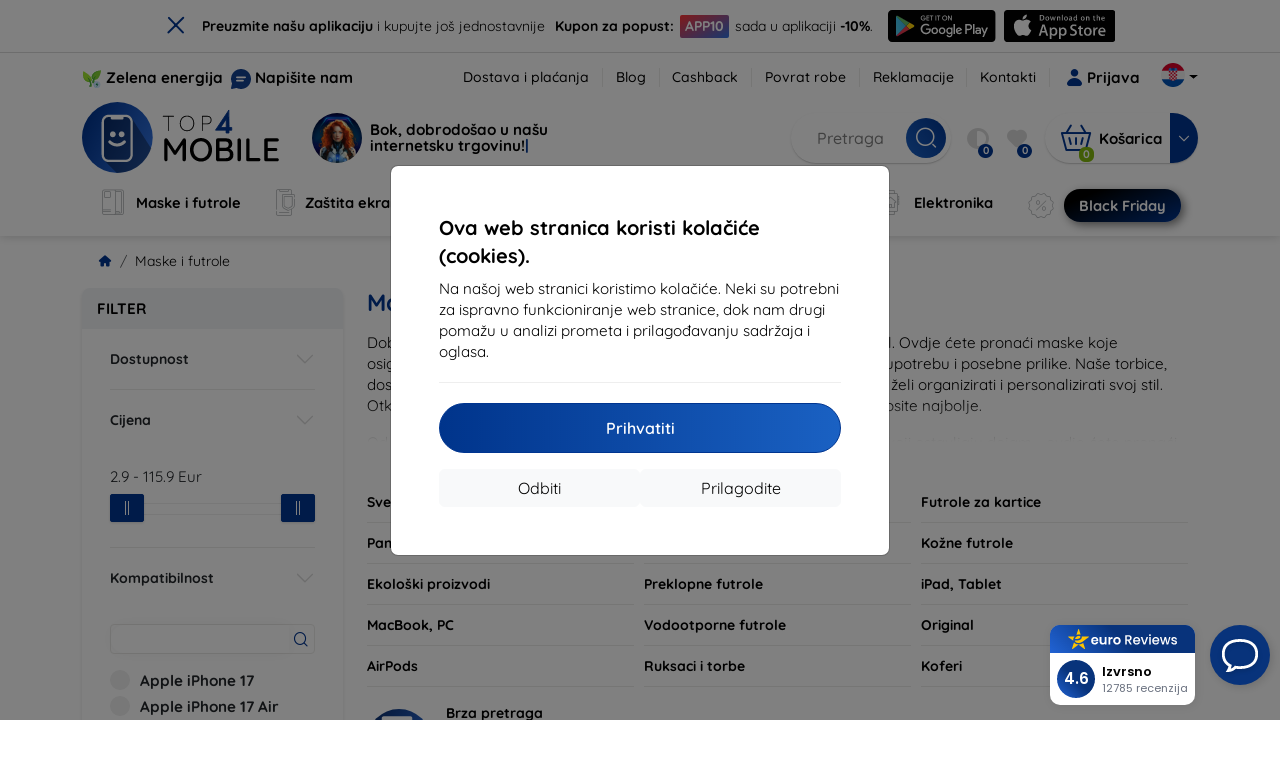

--- FILE ---
content_type: text/html; charset=utf-8
request_url: https://top4mobile.hr/Katalog/35/maskice?z=1
body_size: 89954
content:


<!DOCTYPE html>
<html lang="sk" xml:lang="sk">
<head>

    <script type="text/javascript">

        window.dataLayer = window.dataLayer || [];
        window.gtag = window.gtag || function () { dataLayer.push(arguments); };

        window.gtag('consent', 'default', {
            ad_storage: "denied",
            ad_user_data: "denied",
            ad_personalization: "denied",
            personalization_storage: "denied",
            analytics_storage: "denied",
            functionality_storage: "granted",
            security_storage: "granted",
            wait_for_update: 1000
        });
    </script>

    <script>
(function(w,d,s,l,i){w[l]=w[l]||[];w[l].push({'gtm.start': 
new Date().getTime(),event:'gtm.js'});var f=d.getElementsByTagName(s)[0], 
j=d.createElement(s),dl=l!='dataLayer'?'&l='+l:'';j.async=true;j.src= 
'https://www.googletagmanager.com/gtm.js?id='+i+dl;f.parentNode.insertBefore(j,f); 
})(window,document,'script','dataLayer','GTM-M685N7D8'); 
</script>


    <meta charset="utf-8" />
    <meta name="viewport" content="width=device-width, initial-scale=1.0">

    <title>Maske i futrole</title>
    



    <link href="/Content/site?v=A9QhoyO8s9PSkFONlI-STWe35_pTk-AgqS7v_ou5VhM1" rel="stylesheet"/>


    <link rel="canonical" href="https://top4mobile.hr/Katalog/35/maskice" />

    <link rel="icon" href="/Content/klient/shield/Images/favicons/favicon.ico" type="image/x-icon">
    <link rel="apple-touch-icon" sizes="57x57" href="/Content/klient/shield/Images/favicons/apple-icon-57x57.png">
    <link rel="apple-touch-icon" sizes="60x60" href="/Content/klient/shield/Images/favicons/apple-icon-60x60.png">
    <link rel="apple-touch-icon" sizes="72x72" href="/Content/klient/shield/Images/favicons/apple-icon-72x72.png">
    <link rel="apple-touch-icon" sizes="76x76" href="/Content/klient/shield/Images/favicons/apple-icon-76x76.png">
    <link rel="apple-touch-icon" sizes="114x114" href="/Content/klient/shield/Images/favicons/apple-icon-114x114.png">
    <link rel="apple-touch-icon" sizes="120x120" href="/Content/klient/shield/Images/favicons/apple-icon-120x120.png">
    <link rel="apple-touch-icon" sizes="144x144" href="/Content/klient/shield/Images/favicons/apple-icon-144x144.png">
    <link rel="apple-touch-icon" sizes="152x152" href="/Content/klient/shield/Images/favicons/apple-icon-152x152.png">
    <link rel="apple-touch-icon" sizes="180x180" href="/Content/klient/shield/Images/favicons/apple-icon-180x180.png">
    <link rel="icon" type="image/png" sizes="192x192" href="/Content/klient/shield/Images/favicons/android-icon-192x192.png">
    <link rel="icon" type="image/png" sizes="32x32" href="/Content/klient/shield/Images/favicons/favicon-32x32.png">
    <link rel="icon" type="image/png" sizes="96x96" href="/Content/klient/shield/Images/favicons/favicon-96x96.png">
    <link rel="icon" type="image/png" sizes="16x16" href="/Content/klient/shield/Images/favicons/favicon-16x16.png">
    <link rel="manifest" href="/manifest.json">
    <meta name="msapplication-TileColor" content="#ffffff">
    <meta name="msapplication-TileImage" content="/Content/klient/shield/Images/favicons/ms-icon-144x144.png">

    <meta name="theme-color" content="#124191">
    <meta name="msapplication-navbutton-color" content="#124191">
    <meta name="apple-mobile-web-app-status-bar-style" content="#124191">


    <link rel="author" href="http://eurion.sk" />
    <link rel="publisher" href="http://eurion.sk" />
    <meta name="application-name" content="eurion-shop" />
    <meta name="generator" content="eurion-shop" />

    <meta name="robots" content="index, follow" />

    <meta name="description" content="Stilski odabir maski i torbi: otkrijte raznolikost uzoraka i boja za svaku priliku. Kupujte kvalitetne dodatke povoljno i s brzim dostavom." />
    <meta name="keywords" content="maske za lice, torbice za žene, modne torbice, torbice za sve prilike, kožne torbice, sportske maske, zaštitne maske, torbice na popustu, elegantne torbice, torbice za mlade" />

    

    

    
</head>
<body>

    <noscript><iframe src="https://www.googletagmanager.com/ns.html?id=GTM-M685N7D8" height="0" width="0" style="display:none;visibility:hidden"> </noscript>

    <div id="ETM-WGT-7b1d9fc3-59bb-4e36-ac78-dc367745fcae"></div><script defer src="https://euro.reviews/widget/shops-group/7b1d9fc3-59bb-4e36-ac78-dc367745fcae/js"></script>
<script>
window._euroSupport = window._euroSupport || {} 
window._euroSupport.widgetId = '13b85f5f-e41e-428e-ba31-61dabf925cc2';
(function () {
   let s = document.createElement('script');
   s.type = 'text/javascript';
   s.async = true;
   s.src = 'https://euro.support/static/widget/v1/widget.js';
   let fs = document.getElementsByTagName('script')[0];
   fs.parentNode.insertBefore(s, fs);
})();
</script>

    <div class="smdWrapperTag"></div>

    

<div id="cookieModal" class="modal" data-easein="bounceDownIn" tabindex="-1"  data-bs-keyboard="false">
    <div class="modal-dialog modal-dialog-centered  ">
        <div class="modal-content">
            <div class="p-5">
                <div class="fw-bold fs-5 mb-2">
                    Ova web stranica koristi kolačiće (cookies).
                </div>
                <div  >
                    Na našoj web stranici koristimo kolačiće. Neki su potrebni za ispravno funkcioniranje web stranice, dok nam drugi pomažu u analizi prometa i prilagođavanju sadržaja i oglasa.
                </div>
                <hr />
                <button data-bs-dismiss="modal" class="btn btn-primary flex-grow-1 accept-cookie-btn w-100 order-md-last">Prihvatiti</button>
                <div class="d-flex flex-column flex-md-row align-items-center gap-1 mt-3">
                    <a href="/cookies" class="btn settings-cookie-btn btn-light flex-grow-1 w-100"> Prilagodite </a>
                    <button data-bs-dismiss="modal" class="btn btn-light flex-grow-1 deny-cookie-btn w-100 order-md-first">Odbiti</button>
                </div>
            </div>
        </div>
    </div>
</div>


 

    
    


    <div id="messages">
        
    </div>

<form action="/Account/LogOff" class="navbar-right" id="logoutForm" method="post"><input id="returnDivizia" name="returnDivizia" type="hidden" value="base" /></form>

    <header class="header d-flex flex-column w-100">
        <div class="header__top-panel d-none d-md-block">
            <div class="container">
                <div class="d-flex flex-wrap flex-lg-nowrap w-100 align-items-center justify-content-between">
                    <div class="header__top-panel--left mb-2 mb-lg-0">
                        <div class="d-flex">
<div class="d-flex align-items-center me-2">
<div class="me-1"><img src="/Content/icons/green-energy.svg" /></div>
<div><a href="/green-energy">Zelena energija</a></div>
</div>
<div class="d-flex align-items-center">
<div class="me-1"><img src="/Content/klient/shield/images/chat.svg" /></div>
<div><a href="/contact">Napišite nam</a></div>
</div>
</div>

                    </div>
                    <div class="header__top-panel--right d-flex align-items-center">
                        <div class="d-flex flex-wrap align-items-center justify-content-end me-3">
                            <div class="header__top-panel-pages me-3 d-flex">
                                <a class="first" href="/ShippingPayment">Dostava i plaćanja</a><a class="first" href="/blog">Blog</a><a class="first" href="/cashback">Cashback</a><a class="first" href="/return">Povrat robe</a><a class="first" href="/Claim">Reklamacije</a><a class="first" href="/contact">Kontakti</a>
                            </div>

                                <a href="/Account/Login?returnDivizia=base" Class="btn-konto fw-bold d-flex align-items-center">
                                    <i Class="store-icon-user2 text-md me-1"></i>
                                    Prijava
                                </a>
                        </div>
                        <div class="dropdown site-control cursor-pointer"><div class="dropdown-toggle cursor-pointer" data-bs-toggle="dropdown"><span class="show"></span><span class="lang lang-hr2"></span></div><div class="dropdown-menu dropdown-menu-end"><div class="text-center fw-bold py-2 control-title">Language</div><div class="lang-control"><span>Hrvatski</span> <a href="/lang/init/sk">Slovensky</a><a href="/lang/init/cz">Česky</a><a href="/lang/init/hu">Magyar</a><a href="/lang/init/de">Deutsch</a><a href="/lang/init/at">Deutsch</a><a href="/lang/init/gb">English</a><a href="/lang/init/eu">English</a><a href="/lang/init/pl">Polskie</a><a href="/lang/init/ro">Română</a><a href="/lang/init/hr2">Hrvatski</a><a href="/lang/init/si">Slovenščina</a><a href="/lang/init/fr">Français</a><a href="/lang/init/be">Français</a><a href="/lang/init/it">Italiano</a><a href="/lang/init/nl">Dutch</a><a href="/lang/init/bg">български</a><a href="/lang/init/bg2">български</a><a href="/lang/init/es">Español</a><a href="/lang/init/gr">Griego</a><a href="/lang/init/dk">Dansk</a><a href="/lang/init/fi">Suomi</a><a href="/lang/init/se">Svenskt</a><a href="/lang/init/pt">Português</a></div><div class="text-center fw-bold py-2 control-title">Mi smo u</div><div class="domain-control"><a href="https://Top4Mobile.sk"><span class="lang lang-sk"></span><span>Top4Mobile.sk</span></a><a href="https://Top4Mobile.cz"><span class="lang lang-cz"></span><span>Top4Mobile.cz</span></a><a href="https://Top4Mobile.hu"><span class="lang lang-hu"></span><span>Top4Mobile.hu</span></a><a href="https://Top4Mobile.at"><span class="lang lang-at"></span><span>Top4Mobile.at</span></a><a href="https://Top4Mobile.de"><span class="lang lang-de"></span><span>Top4Mobile.de</span></a><a href="https://Top4Mobile.pl"><span class="lang lang-pl"></span><span>Top4Mobile.pl</span></a><a href="https://Top4Mobile.si"><span class="lang lang-si"></span><span>Top4Mobile.si</span></a><a href="https://Top4Mobile.hr"><span class="lang lang-hr"></span><span>Top4Mobile.hr</span></a><a href="https://Top4Mobile.ro"><span class="lang lang-ro"></span><span>Top4Mobile.ro</span></a><a href="https://Top4Mobile.bg"><span class="lang lang-bg"></span><span>Top4Mobile.bg</span></a><a href="https://Top4Mobile.fr"><span class="lang lang-fr"></span><span>Top4Mobile.fr</span></a><a href="https://Top4Mobile.it"><span class="lang lang-it"></span><span>Top4Mobile.it</span></a><a href="https://Top4Mobile.es"><span class="lang lang-es"></span><span>Top4Mobile.es</span></a><a href="https://Top4Mobile.gr"><span class="lang lang-gr"></span><span>Top4Mobile.gr</span></a><a href="https://Top4Mobile.be"><span class="lang lang-be"></span><span>Top4Mobile.be</span></a><a href="https://Top4Mobile.nl"><span class="lang lang-nl"></span><span>Top4Mobile.nl</span></a><a href="https://Top4Mobile.dk"><span class="lang lang-dk"></span><span>Top4Mobile.dk</span></a><a href="https://Top4Mobile.fi"><span class="lang lang-fi"></span><span>Top4Mobile.fi</span></a><a href="https://Top4Mobile.se"><span class="lang lang-se"></span><span>Top4Mobile.se</span></a><a href="https://Top4Mobile.pt"><span class="lang lang-pt"></span><span>Top4Mobile.pt</span></a><a href="https://Top4Mobile.eu"><span class="lang lang-eu"></span><span>Top4Mobile.eu</span></a></div></div></div>
                    </div>
                </div>
            </div>
        </div>
        <div class="header__mobile-menu d-md-none">
            <div class="container px-3">
                <div class="d-flex w-100 justify-content-between">
                    <div class="d-flex align-items-center">
                        <div class="header__mobile-menu-icon d-flex flex-column align-items-center btn-toggle-canvas">
                            <div id="nav-icon">
                                <span></span>
                                <span></span>
                                <span></span>
                            </div>
                            <span>MENU</span>
                        </div>
                        <div class="mobile-menu-logo ms-3">
                            <div><a href="/"><img src="/Content/klient/shield/Images/store_logo.svg" alt="Top4Mobile.hr"></a></div>

                        </div>
                    </div>
                    <div class="d-flex align-items-center">
                        <div class="header-mobile-control btn-toggle-search header-mobile-control-spacing">
                            <i class="store-icon-searchx icon-search"></i>
                        </div>
                        <div class="header-mobile-control header-mobile-control-spacing">
                                <a href="/Account/Login?returnDivizia=base"><i class="store-icon-user"></i> </a>

                        </div>
                        <div class="header-mobile-control">
                            <a class="header-mobile-link" href="/cart">
                                <i class="store-icon-shopping-cart-solid"></i>
                                <span class="badge">0</span>
                            </a>
                        </div>
                    </div>
                </div>
            </div>
        </div>
        <div class="header__main-panel">
            <div class="container">
                <div class="d-flex justify-content-between align-items-center">
                    <div class="header__logo-col d-none d-md-block">
                        <div class="header__logo" id="logo">
                            <div><a href="/"><img src="/Content/klient/shield/Images/store_logo.svg" alt="Top4Mobile.hr"></a></div>
        
            <div Class="ai-bar">
                <a href="/maven">
                    <div class="d-flex">
                        <div>
                            <img src="/Content/maven/ai4icon.webp"  />
                        </div>
                        <div class="ai-content">
                            <span id="typed3"></span>
                        </div>
                    </div>
                </a>
            </div>
        
                        </div>
                    </div>
                    <div Class="header__search-col px-md-0 d-none d-md-block mb-3 mb-md-0">
                        <div id="search-control" Class="search-control ">
                            <form method="get" action="/katalog">
                                <div Class="d-flex align-items-center">
                                    <input autocomplete="off" class="form-control" id="q" name="q" placeholder="Pretraga" type="text" value="" />
                                    <Button type="submit" Class="btn-search d-flex align-items-center"><i Class="store-icon-searchx"></i></Button>
                                </div>
                            </form>
                            <div id="search-suggestion" Class="d-none"></div>

                        </div>
                        <div id="search-drop" Class="d-none"></div>
                    </div>
                    <div Class="header-cart-col d-none d-md-block">
                        <div Class="user-panel d-flex align-items-center">
                            <div class="user-controls d-flex align-items-center"><a href="/porovnavanie"><i class="store-icon-adjust-solid"></i><span class="badge"><span class="count-porovnavat">0</span></span></a><a href="/oblubene"><i class="store-icon-heart-solid"></i><span class="badge"><span class="count-oblubene">0</span></span></a></div>
                            <div id="kosik-control">
                                <div>
                                    <a class="btn-kosik" href="/cart">
                                        <div class="btn-kosik-icon">
                                            <i class="store-icon-shopping-cart-solid me-2"></i>
                                            <span Class="badge">0</span>
                                        </div>
                                        <div>
                                            <span class="btn-kosik-text">
Košarica                                            </span>
                                        </div>
                                    </a>
                                </div>
                                <div Class="dropdown">
                                    <button id="btn-mini-kosik" Class="btn dropdown-toggle btn-kosik hidden-xs no-caret" data-bs-toggle="dropdown" type="button">
                                        <i Class="store-icon-angle-down-solid"></i>
                                    </button>
                                    <div Class="dropdown-menu dropdown-menu-end mini-kosik-dropdown-menu" role="menu" aria-labelledby="btn-mini-kosik">
                                        <div id="mini-kosik-data"></div>
                                    </div>
                                </div>

                            </div>
                        </div>
                    </div>
                </div>
            </div>
        </div>
        <div Class="header__main-menu">
            <div Class="container">
                <nav id="navigation" Class="navigation">
                    <div Class="nav-menus-wrapper">
                        <div Class="header__mobile-header d-flex mobile-controls d-md-none justify-content-between align-items-center  ">
                            <div>
                                <div class="dropdown site-control cursor-pointer"><div class="dropdown-toggle cursor-pointer" data-bs-toggle="dropdown"><span class="show"></span><span class="lang lang-hr2"></span></div><div class="dropdown-menu dropdown-menu-end"><div class="text-center fw-bold py-2 control-title">Language</div><div class="lang-control"><span>Hrvatski</span> <a href="/lang/init/sk">Slovensky</a><a href="/lang/init/cz">Česky</a><a href="/lang/init/hu">Magyar</a><a href="/lang/init/de">Deutsch</a><a href="/lang/init/at">Deutsch</a><a href="/lang/init/gb">English</a><a href="/lang/init/eu">English</a><a href="/lang/init/pl">Polskie</a><a href="/lang/init/ro">Română</a><a href="/lang/init/hr2">Hrvatski</a><a href="/lang/init/si">Slovenščina</a><a href="/lang/init/fr">Français</a><a href="/lang/init/be">Français</a><a href="/lang/init/it">Italiano</a><a href="/lang/init/nl">Dutch</a><a href="/lang/init/bg">български</a><a href="/lang/init/bg2">български</a><a href="/lang/init/es">Español</a><a href="/lang/init/gr">Griego</a><a href="/lang/init/dk">Dansk</a><a href="/lang/init/fi">Suomi</a><a href="/lang/init/se">Svenskt</a><a href="/lang/init/pt">Português</a></div><div class="text-center fw-bold py-2 control-title">Mi smo u</div><div class="domain-control"><a href="https://Top4Mobile.sk"><span class="lang lang-sk"></span><span>Top4Mobile.sk</span></a><a href="https://Top4Mobile.cz"><span class="lang lang-cz"></span><span>Top4Mobile.cz</span></a><a href="https://Top4Mobile.hu"><span class="lang lang-hu"></span><span>Top4Mobile.hu</span></a><a href="https://Top4Mobile.at"><span class="lang lang-at"></span><span>Top4Mobile.at</span></a><a href="https://Top4Mobile.de"><span class="lang lang-de"></span><span>Top4Mobile.de</span></a><a href="https://Top4Mobile.pl"><span class="lang lang-pl"></span><span>Top4Mobile.pl</span></a><a href="https://Top4Mobile.si"><span class="lang lang-si"></span><span>Top4Mobile.si</span></a><a href="https://Top4Mobile.hr"><span class="lang lang-hr"></span><span>Top4Mobile.hr</span></a><a href="https://Top4Mobile.ro"><span class="lang lang-ro"></span><span>Top4Mobile.ro</span></a><a href="https://Top4Mobile.bg"><span class="lang lang-bg"></span><span>Top4Mobile.bg</span></a><a href="https://Top4Mobile.fr"><span class="lang lang-fr"></span><span>Top4Mobile.fr</span></a><a href="https://Top4Mobile.it"><span class="lang lang-it"></span><span>Top4Mobile.it</span></a><a href="https://Top4Mobile.es"><span class="lang lang-es"></span><span>Top4Mobile.es</span></a><a href="https://Top4Mobile.gr"><span class="lang lang-gr"></span><span>Top4Mobile.gr</span></a><a href="https://Top4Mobile.be"><span class="lang lang-be"></span><span>Top4Mobile.be</span></a><a href="https://Top4Mobile.nl"><span class="lang lang-nl"></span><span>Top4Mobile.nl</span></a><a href="https://Top4Mobile.dk"><span class="lang lang-dk"></span><span>Top4Mobile.dk</span></a><a href="https://Top4Mobile.fi"><span class="lang lang-fi"></span><span>Top4Mobile.fi</span></a><a href="https://Top4Mobile.se"><span class="lang lang-se"></span><span>Top4Mobile.se</span></a><a href="https://Top4Mobile.pt"><span class="lang lang-pt"></span><span>Top4Mobile.pt</span></a><a href="https://Top4Mobile.eu"><span class="lang lang-eu"></span><span>Top4Mobile.eu</span></a></div></div></div>
                            </div>
                            <div class="user-controls d-flex align-items-center"><a href="/porovnavanie"><i class="store-icon-adjust-solid"></i><span class="badge"><span class="count-porovnavat">0</span></span></a><a href="/oblubene"><i class="store-icon-heart-solid"></i><span class="badge"><span class="count-oblubene">0</span></span></a></div>
                            <div> <Span Class='nav-menus-wrapper-close-button'><i class="store-icon-times-solid"></i></Span></div>
                        </div>
                        <ul Class="nav-menu navigation-links">
                            <li><a class="expander" href="/Catalogue/35/maske-i-futrole"><i class="mi mi-cases"></i><span>Maske i futrole</span></a><div class="megamenu-panel"><div class="megamenu-lists"><ul class="megamenu-list list-col-2"><div class="slinky-title">Brza pretraga</div><div id="kompatibility-menu35" class="slinky-menu"><ul><li><a href="#"><strong>Apple</strong></a><ul><li><a href="/Catalogue/35/maske-i-futrole-apple-iphone-17?s=15984"><strong>iPhone 17</strong></a></li><li><a href="/Catalogue/35/maske-i-futrole-apple-iphone-17-air?s=15981"><strong>iPhone 17 Air</strong></a></li><li><a href="/Catalogue/35/maske-i-futrole-apple-iphone-17-pro?s=15983"><strong>iPhone 17 Pro</strong></a></li><li><a href="/Catalogue/35/maske-i-futrole-apple-iphone-17-pro-max?s=15982"><strong>iPhone 17 Pro Max</strong></a></li><li><a href="/Catalogue/35/maske-i-futrole-apple-iphone-16-pro?s=3382"><strong>iPhone 16 Pro</strong></a></li><li><a href="/Catalogue/35/maske-i-futrole-apple-iphone-16-pro-max?s=3381"><strong>iPhone 16 Pro Max</strong></a></li><li><a href="/Catalogue/35/maske-i-futrole-apple-iphone-16?s=3380"><strong>iPhone 16</strong></a></li><li><a href="/Catalogue/35/maske-i-futrole-apple-iphone-16-plus?s=3429"><strong>iPhone 16 Plus</strong></a></li><li><a href="/Catalogue/35/maske-i-futrole-apple-iphone-16e?s=3751"><strong>iPhone 16e</strong></a></li><li><a href="/Catalogue/35/maske-i-futrole-apple-airpods-1st-2nd-gen?s=822"><strong>AirPods (1st / 2nd gen)</strong></a></li><li><a href="/Catalogue/35/maske-i-futrole-apple-airpods-3rd-gen?s=2283">AirPods (3rd gen)</a></li><li><a href="/Catalogue/35/maske-i-futrole-apple-airpods-4?s=3542">AirPods 4</a></li><li><a href="/Catalogue/35/maske-i-futrole-apple-airpods-max?s=1513">Airpods Max</a></li><li><a href="/Catalogue/35/maske-i-futrole-apple-airpods-pro?s=1038">AirPods Pro</a></li><li><a href="/Catalogue/35/maske-i-futrole-apple-airpods-pro-2?s=2391">AirPods Pro 2</a></li><li><a href="/Catalogue/35/maske-i-futrole-apple-airpods-pro-3?s=16152">AirPods Pro 3</a></li><li><a href="/Catalogue/35/maske-i-futrole-apple-airtag?s=1543">AirTag</a></li><li><a href="/Catalogue/35/maske-i-futrole-apple-airtag-2?s=16065">AirTag 2</a></li><li><a href="/Catalogue/35/maske-i-futrole-apple-ipad-10-2?s=985">iPad 10.2</a></li><li><a href="/Catalogue/35/maske-i-futrole-apple-ipad-10-9?s=2684">iPad 10.9</a></li><li><a href="/Catalogue/35/maske-i-futrole-apple-ipad-10th-gen?s=2268">iPad 10th gen</a></li><li><a href="/Catalogue/35/maske-i-futrole-apple-ipad-11?s=16189">iPad 11"</a></li><li><a href="/Catalogue/35/maske-i-futrole-apple-ipad-11th-gen?s=3814">iPad 11th gen.</a></li><li><a href="/Catalogue/35/maske-i-futrole-apple-ipad-7th-gen?s=1259">iPad 7th gen.</a></li><li><a href="/Catalogue/35/maske-i-futrole-apple-ipad-8th-gen?s=1211">iPad 8th gen</a></li><li><a href="/Catalogue/35/maske-i-futrole-apple-ipad-9-7?s=839">iPad 9.7</a></li><li><a href="/Catalogue/35/maske-i-futrole-apple-ipad-9th-gen?s=2035">iPad 9th gen</a></li><li><a href="/Catalogue/35/maske-i-futrole-apple-ipad-air?s=390">iPad Air</a></li><li><a href="/Catalogue/35/maske-i-futrole-apple-ipad-air-10-9?s=1294">iPad Air 10.9</a></li><li><a href="/Catalogue/35/maske-i-futrole-apple-ipad-air-11?s=3285">iPad Air 11</a></li><li><a href="/Catalogue/35/maske-i-futrole-apple-ipad-air-12-9?s=3259">iPad Air 12.9</a></li><li><a href="/Catalogue/35/maske-i-futrole-apple-ipad-air-13?s=3258">iPad Air 13</a></li><li><a href="/Catalogue/35/maske-i-futrole-apple-ipad-air-3?s=922">iPad Air 3</a></li><li><a href="/Catalogue/35/maske-i-futrole-apple-ipad-air-4?s=1184">iPad Air 4</a></li><li><a href="/Catalogue/35/maske-i-futrole-apple-ipad-air-5?s=1901">iPad Air 5</a></li><li><a href="/Catalogue/35/maske-i-futrole-apple-ipad-mini-4?s=1013">iPad Mini 4</a></li><li><a href="/Catalogue/35/maske-i-futrole-apple-ipad-mini-5?s=887">iPad Mini 5</a></li><li><a href="/Catalogue/35/maske-i-futrole-apple-ipad-mini-6?s=1522">iPad Mini 6</a></li><li><a href="/Catalogue/35/maske-i-futrole-apple-ipad-mini-7?s=3660">iPad Mini 7</a></li><li><a href="/Catalogue/35/maske-i-futrole-apple-ipad-pro-10-5?s=606">iPad Pro 10.5</a></li><li><a href="/Catalogue/35/maske-i-futrole-apple-ipad-pro-10-9?s=2617">iPad Pro 10.9</a></li><li><a href="/Catalogue/35/maske-i-futrole-apple-ipad-pro-11?s=803">iPad Pro 11</a></li><li><a href="/Catalogue/35/maske-i-futrole-apple-ipad-pro-12-9?s=514">iPad Pro 12.9</a></li><li><a href="/Catalogue/35/maske-i-futrole-apple-ipad-pro-13?s=3340">iPad Pro 13</a></li><li><a href="/Catalogue/35/maske-i-futrole-apple-ipad-pro-9-7?s=515">iPad Pro 9.7</a></li><li><a href="/Catalogue/35/maske-i-futrole-apple-iphone-11?s=949">iPhone 11</a></li><li><a href="/Catalogue/35/maske-i-futrole-apple-iphone-11-pro?s=950">iPhone 11 Pro</a></li><li><a href="/Catalogue/35/maske-i-futrole-apple-iphone-11-pro-max?s=951">iPhone 11 Pro Max</a></li><li><a href="/Catalogue/35/maske-i-futrole-apple-iphone-12?s=1206">iPhone 12</a></li><li><a href="/Catalogue/35/maske-i-futrole-apple-iphone-12-mini?s=1202">iPhone 12 Mini</a></li><li><a href="/Catalogue/35/maske-i-futrole-apple-iphone-12-pro?s=1207">iPhone 12 Pro</a></li><li><a href="/Catalogue/35/maske-i-futrole-apple-iphone-12-pro-max?s=1205">iPhone 12 Pro Max</a></li><li><a href="/Catalogue/35/maske-i-futrole-apple-iphone-13?s=1679">iPhone 13</a></li><li><a href="/Catalogue/35/maske-i-futrole-apple-iphone-13-mini?s=1680">iPhone 13 Mini</a></li><li><a href="/Catalogue/35/maske-i-futrole-apple-iphone-13-pro?s=1681">iPhone 13 Pro</a></li><li><a href="/Catalogue/35/maske-i-futrole-apple-iphone-13-pro-max?s=1682">iPhone 13 Pro Max</a></li><li><a href="/Catalogue/35/maske-i-futrole-apple-iphone-14?s=2056">iPhone 14</a></li><li><a href="/Catalogue/35/maske-i-futrole-apple-iphone-14-plus?s=2149">iPhone 14 Plus</a></li><li><a href="/Catalogue/35/maske-i-futrole-apple-iphone-14-pro?s=2057">iPhone 14 Pro</a></li><li><a href="/Catalogue/35/maske-i-futrole-apple-iphone-14-pro-max?s=2059">iPhone 14 Pro Max</a></li><li><a href="/Catalogue/35/maske-i-futrole-apple-iphone-15?s=2493">iPhone 15</a></li><li><a href="/Catalogue/35/maske-i-futrole-apple-iphone-15-plus?s=2494">iPhone 15 Plus</a></li><li><a href="/Catalogue/35/maske-i-futrole-apple-iphone-15-pro?s=2495">iPhone 15 Pro</a></li><li><a href="/Catalogue/35/maske-i-futrole-apple-iphone-15-pro-max?s=2496">iPhone 15 Pro Max</a></li><li><a href="/Catalogue/35/maske-i-futrole-apple-iphone-55sse?s=141">iPhone 5/5S/SE</a></li><li><a href="/Catalogue/35/maske-i-futrole-apple-iphone-66s?s=100">iPhone 6/6s</a></li><li><a href="/Catalogue/35/maske-i-futrole-apple-iphone-66s-plus?s=101">iPhone 6/6s Plus</a></li><li><a href="/Catalogue/35/maske-i-futrole-apple-iphone-7-8-se-2020?s=579">iPhone 7 / 8 / SE 2020</a></li><li><a href="/Catalogue/35/maske-i-futrole-apple-iphone-7-plus-8-plus?s=580">iPhone 7 Plus / 8 Plus</a></li><li><a href="/Catalogue/35/maske-i-futrole-apple-iphone-78?s=1713">iPhone 7/8</a></li><li><a href="/Catalogue/35/maske-i-futrole-apple-iphone-se-2022?s=1875">iPhone SE 2022</a></li><li><a href="/Catalogue/35/maske-i-futrole-apple-iphone-se-4?s=3251">iPhone SE 4</a></li><li><a href="/Catalogue/35/maske-i-futrole-apple-iphone-xxs?s=581">iPhone X/XS</a></li><li><a href="/Catalogue/35/maske-i-futrole-apple-iphone-xr?s=755">iPhone XR</a></li><li><a href="/Catalogue/35/maske-i-futrole-apple-iphone-xs-max?s=754">iPhone XS Max</a></li><li><a href="/Catalogue/35/maske-i-futrole-apple-macbook-air-13?s=537">Macbook Air 13</a></li><li><a href="/Catalogue/35/maske-i-futrole-apple-macbook-air-15?s=2253">Macbook Air 15</a></li><li><a href="/Catalogue/35/maske-i-futrole-apple-macbook-pro-13?s=507">MacBook Pro 13</a></li><li><a href="/Catalogue/35/maske-i-futrole-apple-macbook-pro-14?s=1742">MacBook Pro 14</a></li><li><a href="/Catalogue/35/maske-i-futrole-apple-macbook-pro-15?s=506">MacBook Pro 15</a></li><li><a href="/Catalogue/35/maske-i-futrole-apple-macbook-pro-16?s=1109">MacBook Pro 16</a></li><li><a href="/Catalogue/35/maske-i-futrole-apple-magsafe?s=1569">Magsafe</a></li><li><a href="/Catalogue/35/maske-i-futrole-apple-vision-pro?s=3188">Vision Pro</a></li><li><a href="/Catalogue/35/maske-i-futrole-apple-watch-38mm?s=552">Watch 38mm</a></li><li><a href="/Catalogue/35/maske-i-futrole-apple-watch-40mm?s=788">Watch 40mm</a></li><li><a href="/Catalogue/35/maske-i-futrole-apple-watch-41mm?s=1721">Watch 41mm</a></li><li><a href="/Catalogue/35/maske-i-futrole-apple-watch-42mm?s=551">Watch 42mm</a></li><li><a href="/Catalogue/35/maske-i-futrole-apple-watch-44mm?s=789">Watch 44mm</a></li><li><a href="/Catalogue/35/maske-i-futrole-apple-watch-45mm?s=1724">Watch 45mm</a></li><li><a href="/Catalogue/35/maske-i-futrole-apple-watch-46mm?s=886">Watch 46mm</a></li><li><a href="/Catalogue/35/maske-i-futrole-apple-watch-49mm?s=2150">Watch 49mm</a></li><li><a href="/Catalogue/35/maske-i-futrole-apple-watch-ultra?s=2248">Watch Ultra</a></li><li><a href="/Catalogue/35/maske-i-futrole-apple-watch-ultra-2?s=2785">Watch Ultra 2</a></li></ul></li><li><a href="#"><strong>Samsung</strong></a><ul><li><a href="/Catalogue/35/maske-i-futrole-samsung-galaxy-s25?s=3662"><strong>Galaxy S25</strong></a></li><li><a href="/Catalogue/35/maske-i-futrole-samsung-galaxy-s25-edge?s=3820"><strong>Galaxy S25 Edge</strong></a></li><li><a href="/Catalogue/35/maske-i-futrole-samsung-galaxy-s25-fe?s=16134"><strong>Galaxy S25 FE</strong></a></li><li><a href="/Catalogue/35/maske-i-futrole-samsung-galaxy-s25-ultra?s=3661"><strong>Galaxy S25 Ultra</strong></a></li><li><a href="/Catalogue/35/maske-i-futrole-samsung-galaxy-s25?s=3663"><strong>Galaxy S25+</strong></a></li><li><a href="/Catalogue/35/maske-i-futrole-samsung-galaxy-s24?s=2743"><strong>Galaxy S24</strong></a></li><li><a href="/Catalogue/35/maske-i-futrole-samsung-galaxy-s24-fe?s=3437"><strong>Galaxy S24 FE</strong></a></li><li><a href="/Catalogue/35/maske-i-futrole-samsung-galaxy-s24-ultra?s=2744"><strong>Galaxy S24 Ultra</strong></a></li><li><a href="/Catalogue/35/maske-i-futrole-samsung-galaxy-s24?s=2745"><strong>Galaxy S24+</strong></a></li><li><a href="/Catalogue/35/maske-i-futrole-samsung-galaxy-a01?s=1200">Galaxy A01</a></li><li><a href="/Catalogue/35/maske-i-futrole-samsung-galaxy-a02s?s=1297">Galaxy A02S</a></li><li><a href="/Catalogue/35/maske-i-futrole-samsung-galaxy-a03?s=1847">Galaxy A03</a></li><li><a href="/Catalogue/35/maske-i-futrole-samsung-galaxy-a03s?s=1647">Galaxy A03s</a></li><li><a href="/Catalogue/35/maske-i-futrole-samsung-galaxy-a04?s=2276">Galaxy A04</a></li><li><a href="/Catalogue/35/maske-i-futrole-samsung-galaxy-a04e?s=2342">Galaxy A04e</a></li><li><a href="/Catalogue/35/maske-i-futrole-samsung-galaxy-a04s?s=2189">Galaxy A04s</a></li><li><a href="/Catalogue/35/maske-i-futrole-samsung-galaxy-a05?s=2792">Galaxy A05</a></li><li><a href="/Catalogue/35/maske-i-futrole-samsung-galaxy-a05s?s=2750">Galaxy A05s</a></li><li><a href="/Catalogue/35/maske-i-futrole-samsung-galaxy-a06?s=3520">Galaxy A06</a></li><li><a href="/Catalogue/35/maske-i-futrole-samsung-galaxy-a07?s=15985">Galaxy A07</a></li><li><a href="/Catalogue/35/maske-i-futrole-samsung-galaxy-a10?s=908">Galaxy A10</a></li><li><a href="/Catalogue/35/maske-i-futrole-samsung-galaxy-a11?s=1121">Galaxy A11</a></li><li><a href="/Catalogue/35/maske-i-futrole-samsung-galaxy-a12?s=1279">Galaxy A12</a></li><li><a href="/Catalogue/35/maske-i-futrole-samsung-galaxy-a13?s=1803">Galaxy A13</a></li><li><a href="/Catalogue/35/maske-i-futrole-samsung-galaxy-a14?s=2355">Galaxy A14</a></li><li><a href="/Catalogue/35/maske-i-futrole-samsung-galaxy-a15?s=2749">Galaxy A15</a></li><li><a href="/Catalogue/35/maske-i-futrole-samsung-galaxy-a16?s=3556">Galaxy A16</a></li><li><a href="/Catalogue/35/maske-i-futrole-samsung-galaxy-a17?s=15986">Galaxy A17</a></li><li><a href="/Catalogue/35/maske-i-futrole-samsung-galaxy-a2-2025?s=16147">Galaxy A2 2025</a></li><li><a href="/Catalogue/35/maske-i-futrole-samsung-galaxy-a20?s=917">Galaxy A20</a></li><li><a href="/Catalogue/35/maske-i-futrole-samsung-galaxy-a20e?s=892">Galaxy A20e</a></li><li><a href="/Catalogue/35/maske-i-futrole-samsung-galaxy-a20s?s=1185">Galaxy A20s</a></li><li><a href="/Catalogue/35/maske-i-futrole-samsung-galaxy-a21?s=1199">Galaxy A21</a></li><li><a href="/Catalogue/35/maske-i-futrole-samsung-galaxy-a21s?s=1127">Galaxy A21s</a></li><li><a href="/Catalogue/35/maske-i-futrole-samsung-galaxy-a22?s=1521">Galaxy A22</a></li><li><a href="/Catalogue/35/maske-i-futrole-samsung-galaxy-a23?s=1912">Galaxy A23</a></li><li><a href="/Catalogue/35/maske-i-futrole-samsung-galaxy-a24?s=2380">Galaxy A24</a></li><li><a href="/Catalogue/35/maske-i-futrole-samsung-galaxy-a25?s=2642">Galaxy A25</a></li><li><a href="/Catalogue/35/maske-i-futrole-samsung-galaxy-a26?s=3706">Galaxy A26</a></li><li><a href="/Catalogue/35/maske-i-futrole-samsung-galaxy-a3?s=139">Galaxy A3</a></li><li><a href="/Catalogue/35/maske-i-futrole-samsung-galaxy-a3-2017?s=518">Galaxy A3 2017</a></li><li><a href="/Catalogue/35/maske-i-futrole-samsung-galaxy-a30?s=918">Galaxy A30</a></li><li><a href="/Catalogue/35/maske-i-futrole-samsung-galaxy-a30s?s=1031">Galaxy A30s</a></li><li><a href="/Catalogue/35/maske-i-futrole-samsung-galaxy-a31?s=1164">Galaxy A31</a></li><li><a href="/Catalogue/35/maske-i-futrole-samsung-galaxy-a32?s=1320">Galaxy A32</a></li><li><a href="/Catalogue/35/maske-i-futrole-samsung-galaxy-a33?s=1849">Galaxy A33</a></li><li><a href="/Catalogue/35/maske-i-futrole-samsung-galaxy-a34?s=2429">Galaxy A34</a></li><li><a href="/Catalogue/35/maske-i-futrole-samsung-galaxy-a35?s=3058">Galaxy A35</a></li><li><a href="/Catalogue/35/maske-i-futrole-samsung-galaxy-a36?s=3705">Galaxy A36</a></li><li><a href="/Catalogue/35/maske-i-futrole-samsung-galaxy-a40?s=889">Galaxy A40</a></li><li><a href="/Catalogue/35/maske-i-futrole-samsung-galaxy-a41?s=1120">Galaxy A41</a></li><li><a href="/Catalogue/35/maske-i-futrole-samsung-galaxy-a42?s=1215">Galaxy A42</a></li><li><a href="/Catalogue/35/maske-i-futrole-samsung-galaxy-a5?s=216">Galaxy A5</a></li><li><a href="/Catalogue/35/maske-i-futrole-samsung-galaxy-a51?s=1034">Galaxy A51</a></li><li><a href="/Catalogue/35/maske-i-futrole-samsung-galaxy-a52?s=1319">Galaxy A52</a></li><li><a href="/Catalogue/35/maske-i-futrole-samsung-galaxy-a53?s=1817">Galaxy A53</a></li><li><a href="/Catalogue/35/maske-i-futrole-samsung-galaxy-a54?s=2352">Galaxy A54</a></li><li><a href="/Catalogue/35/maske-i-futrole-samsung-galaxy-a55?s=3057">Galaxy A55</a></li><li><a href="/Catalogue/35/maske-i-futrole-samsung-galaxy-a56?s=3729">Galaxy A56</a></li><li><a href="/Catalogue/35/maske-i-futrole-samsung-galaxy-a6-2018?s=676">Galaxy A6 2018</a></li><li><a href="/Catalogue/35/maske-i-futrole-samsung-galaxy-a6-plus-2018?s=681">Galaxy A6 Plus 2018</a></li><li><a href="/Catalogue/35/maske-i-futrole-samsung-galaxy-a7-2016?s=291">Galaxy A7 2016</a></li><li><a href="/Catalogue/35/maske-i-futrole-samsung-galaxy-a70?s=890">Galaxy A70</a></li><li><a href="/Catalogue/35/maske-i-futrole-samsung-galaxy-a71?s=3260">Galaxy A71</a></li><li><a href="/Catalogue/35/maske-i-futrole-samsung-galaxy-a72?s=3148">Galaxy A72</a></li><li><a href="/Catalogue/35/maske-i-futrole-samsung-galaxy-a73?s=1827">Galaxy A73</a></li><li><a href="/Catalogue/35/maske-i-futrole-samsung-galaxy-a8-2018?s=635">Galaxy A8 2018</a></li><li><a href="/Catalogue/35/maske-i-futrole-samsung-galaxy-a8?s=636">Galaxy A8+</a></li><li><a href="/Catalogue/35/maske-i-futrole-samsung-galaxy-a82?s=1653">Galaxy A82</a></li><li><a href="/Catalogue/35/maske-i-futrole-samsung-galaxy-a90?s=920">Galaxy A90</a></li><li><a href="/Catalogue/35/maske-i-futrole-samsung-galaxy-buds?s=1029">Galaxy Buds</a></li><li><a href="/Catalogue/35/maske-i-futrole-samsung-galaxy-buds-2?s=1678">Galaxy Buds 2</a></li><li><a href="/Catalogue/35/maske-i-futrole-samsung-galaxy-buds-2-pro?s=2154">Galaxy Buds 2 Pro</a></li><li><a href="/Catalogue/35/maske-i-futrole-samsung-galaxy-buds-3?s=3454">Galaxy Buds 3</a></li><li><a href="/Catalogue/35/maske-i-futrole-samsung-galaxy-buds-3-fe?s=16188">Galaxy Buds 3 FE</a></li><li><a href="/Catalogue/35/maske-i-futrole-samsung-galaxy-buds-3-pro?s=3453">Galaxy Buds 3 Pro</a></li><li><a href="/Catalogue/35/maske-i-futrole-samsung-galaxy-buds-live?s=1208">Galaxy Buds Live</a></li><li><a href="/Catalogue/35/maske-i-futrole-samsung-galaxy-buds-pro?s=1340">Galaxy Buds Pro</a></li><li><a href="/Catalogue/35/maske-i-futrole-samsung-galaxy-grand-neo?s=1677">Galaxy Grand Neo</a></li><li><a href="/Catalogue/35/maske-i-futrole-samsung-galaxy-j1?s=542">Galaxy J1</a></li><li><a href="/Catalogue/35/maske-i-futrole-samsung-galaxy-j3-2017?s=525">Galaxy J3 2017</a></li><li><a href="/Catalogue/35/maske-i-futrole-samsung-galaxy-j3-2018?s=744">Galaxy J3 2018</a></li><li><a href="/Catalogue/35/maske-i-futrole-samsung-galaxy-j5-2016?s=300">Galaxy J5 2016</a></li><li><a href="/Catalogue/35/maske-i-futrole-samsung-galaxy-j5-2017?s=526">Galaxy J5 2017</a></li><li><a href="/Catalogue/35/maske-i-futrole-samsung-galaxy-j7-2017?s=527">Galaxy J7 2017</a></li><li><a href="/Catalogue/35/maske-i-futrole-samsung-galaxy-j7-2018?s=743">Galaxy J7 2018</a></li><li><a href="/Catalogue/35/maske-i-futrole-samsung-galaxy-m11?s=1188">Galaxy M11</a></li><li><a href="/Catalogue/35/maske-i-futrole-samsung-galaxy-m12?s=1525">Galaxy M12</a></li><li><a href="/Catalogue/35/maske-i-futrole-samsung-galaxy-m13?s=2053">Galaxy M13</a></li><li><a href="/Catalogue/35/maske-i-futrole-samsung-galaxy-m14?s=2507">Galaxy M14</a></li><li><a href="/Catalogue/35/maske-i-futrole-samsung-galaxy-m15?s=3169">Galaxy M15</a></li><li><a href="/Catalogue/35/maske-i-futrole-samsung-galaxy-m16?s=3821">Galaxy M16</a></li><li><a href="/Catalogue/35/maske-i-futrole-samsung-galaxy-m20?s=872">Galaxy M20</a></li><li><a href="/Catalogue/35/maske-i-futrole-samsung-galaxy-m21?s=1119">Galaxy M21</a></li><li><a href="/Catalogue/35/maske-i-futrole-samsung-galaxy-m22?s=1702">Galaxy M22</a></li><li><a href="/Catalogue/35/maske-i-futrole-samsung-galaxy-m23?s=1902">Galaxy M23</a></li><li><a href="/Catalogue/35/maske-i-futrole-samsung-galaxy-m31?s=1167">Galaxy M31</a></li><li><a href="/Catalogue/35/maske-i-futrole-samsung-galaxy-m31s?s=1177">Galaxy M31S</a></li><li><a href="/Catalogue/35/maske-i-futrole-samsung-galaxy-m33?s=1913">Galaxy M33</a></li><li><a href="/Catalogue/35/maske-i-futrole-samsung-galaxy-m34?s=2660">Galaxy M34</a></li><li><a href="/Catalogue/35/maske-i-futrole-samsung-galaxy-m35?s=3329">Galaxy M35</a></li><li><a href="/Catalogue/35/maske-i-futrole-samsung-galaxy-m51?s=1186">Galaxy M51</a></li><li><a href="/Catalogue/35/maske-i-futrole-samsung-galaxy-m52?s=1720">Galaxy M52</a></li><li><a href="/Catalogue/35/maske-i-futrole-samsung-galaxy-m53?s=1963">Galaxy M53</a></li><li><a href="/Catalogue/35/maske-i-futrole-samsung-galaxy-m54?s=2482">Galaxy M54</a></li><li><a href="/Catalogue/35/maske-i-futrole-samsung-galaxy-m55?s=3235">Galaxy M55</a></li><li><a href="/Catalogue/35/maske-i-futrole-samsung-galaxy-m56?s=16291">Galaxy M56</a></li><li><a href="/Catalogue/35/maske-i-futrole-samsung-galaxy-note-10?s=943">Galaxy Note 10</a></li><li><a href="/Catalogue/35/maske-i-futrole-samsung-galaxy-note-10-lite?s=1048">Galaxy Note 10 Lite</a></li><li><a href="/Catalogue/35/maske-i-futrole-samsung-galaxy-note-10?s=944">Galaxy Note 10+</a></li><li><a href="/Catalogue/35/maske-i-futrole-samsung-galaxy-note-20?s=1166">Galaxy Note 20</a></li><li><a href="/Catalogue/35/maske-i-futrole-samsung-galaxy-note-20-ultra?s=1165">Galaxy Note 20 Ultra</a></li><li><a href="/Catalogue/35/maske-i-futrole-samsung-galaxy-note-3-neo?s=115">Galaxy Note 3 NEO</a></li><li><a href="/Catalogue/35/maske-i-futrole-samsung-galaxy-note-8?s=571">Galaxy Note 8</a></li><li><a href="/Catalogue/35/maske-i-futrole-samsung-galaxy-s10?s=857">Galaxy S10</a></li><li><a href="/Catalogue/35/maske-i-futrole-samsung-galaxy-s10-lite?s=1212">Galaxy S10 Lite</a></li><li><a href="/Catalogue/35/maske-i-futrole-samsung-galaxy-s10?s=858">Galaxy S10+</a></li><li><a href="/Catalogue/35/maske-i-futrole-samsung-galaxy-s10e?s=856">Galaxy S10e</a></li><li><a href="/Catalogue/35/maske-i-futrole-samsung-galaxy-s20?s=1069">Galaxy S20</a></li><li><a href="/Catalogue/35/maske-i-futrole-samsung-galaxy-s20-fe?s=1192">Galaxy S20 FE</a></li><li><a href="/Catalogue/35/maske-i-futrole-samsung-galaxy-s20-ultra?s=1070">Galaxy S20 Ultra</a></li><li><a href="/Catalogue/35/maske-i-futrole-samsung-galaxy-s20?s=1068">Galaxy S20+</a></li><li><a href="/Catalogue/35/maske-i-futrole-samsung-galaxy-s21?s=1321">Galaxy S21</a></li><li><a href="/Catalogue/35/maske-i-futrole-samsung-galaxy-s21-fe?s=1554">Galaxy S21 FE</a></li><li><a href="/Catalogue/35/maske-i-futrole-samsung-galaxy-s21-ultra?s=1324">Galaxy S21 Ultra</a></li><li><a href="/Catalogue/35/maske-i-futrole-samsung-galaxy-s21?s=1322">Galaxy S21+</a></li><li><a href="/Catalogue/35/maske-i-futrole-samsung-galaxy-s22?s=1794">Galaxy S22</a></li><li><a href="/Catalogue/35/maske-i-futrole-samsung-galaxy-s22-ultra?s=1795">Galaxy S22 Ultra</a></li><li><a href="/Catalogue/35/maske-i-futrole-samsung-galaxy-s22?s=1796">Galaxy S22+</a></li><li><a href="/Catalogue/35/maske-i-futrole-samsung-galaxy-s23?s=2284">Galaxy S23</a></li><li><a href="/Catalogue/35/maske-i-futrole-samsung-galaxy-s23-fe?s=2661">Galaxy S23 FE</a></li><li><a href="/Catalogue/35/maske-i-futrole-samsung-galaxy-s23-ultra?s=2331">Galaxy S23 Ultra</a></li><li><a href="/Catalogue/35/maske-i-futrole-samsung-galaxy-s23?s=2285">Galaxy S23+</a></li><li><a href="/Catalogue/35/maske-i-futrole-samsung-galaxy-s4?s=107">Galaxy S4</a></li><li><a href="/Catalogue/35/maske-i-futrole-samsung-galaxy-s4-mini?s=105">Galaxy S4 Mini</a></li><li><a href="/Catalogue/35/maske-i-futrole-samsung-galaxy-s5?s=104">Galaxy S5</a></li><li><a href="/Catalogue/35/maske-i-futrole-samsung-galaxy-s6?s=140">Galaxy S6</a></li><li><a href="/Catalogue/35/maske-i-futrole-samsung-galaxy-s6-edge?s=238">Galaxy S6 Edge+</a></li><li><a href="/Catalogue/35/maske-i-futrole-samsung-galaxy-s7?s=284">Galaxy S7</a></li><li><a href="/Catalogue/35/maske-i-futrole-samsung-galaxy-s7-edge?s=285">Galaxy S7 Edge</a></li><li><a href="/Catalogue/35/maske-i-futrole-samsung-galaxy-s8?s=521">Galaxy S8</a></li><li><a href="/Catalogue/35/maske-i-futrole-samsung-galaxy-s8-plus?s=523">Galaxy S8 Plus</a></li><li><a href="/Catalogue/35/maske-i-futrole-samsung-galaxy-s9?s=645">Galaxy S9</a></li><li><a href="/Catalogue/35/maske-i-futrole-samsung-galaxy-s9-plus?s=646">Galaxy S9 Plus</a></li><li><a href="/Catalogue/35/maske-i-futrole-samsung-galaxy-smarttag2?s=2703">Galaxy SmartTag2</a></li><li><a href="/Catalogue/35/maske-i-futrole-samsung-galaxy-tab-a-10-1?s=838">Galaxy Tab A 10.1</a></li><li><a href="/Catalogue/35/maske-i-futrole-samsung-galaxy-tab-a-8?s=1764">Galaxy Tab A 8</a></li><li><a href="/Catalogue/35/maske-i-futrole-samsung-galaxy-tab-a11?s=16213">Galaxy Tab A11</a></li><li><a href="/Catalogue/35/maske-i-futrole-samsung-galaxy-tab-a11?s=16200">Galaxy Tab A11+</a></li><li><a href="/Catalogue/35/maske-i-futrole-samsung-galaxy-tab-a7-10-4?s=1194">Galaxy Tab A7 10.4</a></li><li><a href="/Catalogue/35/maske-i-futrole-samsung-galaxy-tab-a7-lite-8-7?s=1606">Galaxy Tab A7 Lite 8.7</a></li><li><a href="/Catalogue/35/maske-i-futrole-samsung-galaxy-tab-a8-10-5?s=1774">Galaxy Tab A8 10.5</a></li><li><a href="/Catalogue/35/maske-i-futrole-samsung-galaxy-tab-a9?s=2777">Galaxy Tab A9</a></li><li><a href="/Catalogue/35/maske-i-futrole-samsung-galaxy-tab-a9?s=2776">Galaxy Tab A9+</a></li><li><a href="/Catalogue/35/maske-i-futrole-samsung-galaxy-tab-active-3?s=1308">Galaxy Tab Active 3</a></li><li><a href="/Catalogue/35/maske-i-futrole-samsung-galaxy-tab-active-pro-10-1?s=1274">Galaxy Tab Active Pro 10.1</a></li><li><a href="/Catalogue/35/maske-i-futrole-samsung-galaxy-tab-s10-fe?s=3823">Galaxy Tab S10 FE</a></li><li><a href="/Catalogue/35/maske-i-futrole-samsung-galaxy-tab-s10-fe?s=15941">Galaxy Tab S10 FE+</a></li><li><a href="/Catalogue/35/maske-i-futrole-samsung-galaxy-tab-s10-lite?s=16166">Galaxy Tab S10 Lite</a></li><li><a href="/Catalogue/35/maske-i-futrole-samsung-galaxy-tab-s10-ultra?s=3551">Galaxy Tab S10 Ultra</a></li><li><a href="/Catalogue/35/maske-i-futrole-samsung-galaxy-tab-s10?s=3552">Galaxy Tab S10+</a></li><li><a href="/Catalogue/35/maske-i-futrole-samsung-galaxy-tab-s11?s=16168">Galaxy Tab S11</a></li><li><a href="/Catalogue/35/maske-i-futrole-samsung-galaxy-tab-s11-ultra?s=16167">Galaxy Tab S11 Ultra</a></li><li><a href="/Catalogue/35/maske-i-futrole-samsung-galaxy-tab-s6-lite-10-4?s=1128">Galaxy Tab S6 Lite 10.4</a></li><li><a href="/Catalogue/35/maske-i-futrole-samsung-galaxy-tab-s7-11-0?s=1178">Galaxy Tab S7 11.0</a></li><li><a href="/Catalogue/35/maske-i-futrole-samsung-galaxy-tab-s8?s=1858">Galaxy Tab S8</a></li><li><a href="/Catalogue/35/maske-i-futrole-samsung-galaxy-tab-s8-ultra?s=1848">Galaxy Tab S8 Ultra</a></li><li><a href="/Catalogue/35/maske-i-futrole-samsung-galaxy-tab-s9?s=2616">Galaxy Tab S9</a></li><li><a href="/Catalogue/35/maske-i-futrole-samsung-galaxy-tab-s9-fe?s=2674">Galaxy Tab S9 FE</a></li><li><a href="/Catalogue/35/maske-i-futrole-samsung-galaxy-tab-s9-fe?s=2672">Galaxy Tab S9 FE+</a></li><li><a href="/Catalogue/35/maske-i-futrole-samsung-galaxy-tab-s9-ultra?s=2614">Galaxy Tab S9 Ultra</a></li><li><a href="/Catalogue/35/maske-i-futrole-samsung-galaxy-tab-s9?s=2615">Galaxy Tab S9+</a></li><li><a href="/Catalogue/35/maske-i-futrole-samsung-galaxy-trend?s=103">Galaxy Trend</a></li><li><a href="/Catalogue/35/maske-i-futrole-samsung-galaxy-watch-7?s=3455">Galaxy Watch 7</a></li><li><a href="/Catalogue/35/maske-i-futrole-samsung-galaxy-watch-8?s=15975">Galaxy Watch 8</a></li><li><a href="/Catalogue/35/maske-i-futrole-samsung-galaxy-watch-8-classic?s=15976">Galaxy Watch 8 Classic</a></li><li><a href="/Catalogue/35/maske-i-futrole-samsung-galaxy-watch-ultra?s=3451">Galaxy Watch Ultra</a></li><li><a href="/Catalogue/35/maske-i-futrole-samsung-galaxy-xcover-5?s=1512">Galaxy Xcover 5</a></li><li><a href="/Catalogue/35/maske-i-futrole-samsung-galaxy-xcover-6-pro?s=2112">Galaxy Xcover 6 Pro</a></li><li><a href="/Catalogue/35/maske-i-futrole-samsung-galaxy-xcover-7?s=3856">Galaxy Xcover 7</a></li><li><a href="/Catalogue/35/maske-i-futrole-samsung-galaxy-xcover-7-pro?s=15991">Galaxy Xcover 7 Pro</a></li><li><a href="/Catalogue/35/maske-i-futrole-samsung-galaxy-z-flip-3?s=1657">Galaxy Z Flip 3</a></li><li><a href="/Catalogue/35/maske-i-futrole-samsung-galaxy-z-flip-4?s=2123">Galaxy Z Flip 4</a></li><li><a href="/Catalogue/35/maske-i-futrole-samsung-galaxy-z-flip-5?s=2500">Galaxy Z Flip 5</a></li><li><a href="/Catalogue/35/maske-i-futrole-samsung-galaxy-z-flip-6?s=3307">Galaxy Z Flip 6</a></li><li><a href="/Catalogue/35/maske-i-futrole-samsung-galaxy-z-flip-7?s=15978">Galaxy Z Flip 7</a></li><li><a href="/Catalogue/35/maske-i-futrole-samsung-galaxy-z-flip-7-fe?s=15977">Galaxy Z Flip 7 FE</a></li><li><a href="/Catalogue/35/maske-i-futrole-samsung-galaxy-z-fold-3?s=1658">Galaxy Z Fold 3</a></li><li><a href="/Catalogue/35/maske-i-futrole-samsung-galaxy-z-fold-4?s=2111">Galaxy Z Fold 4</a></li><li><a href="/Catalogue/35/maske-i-futrole-samsung-galaxy-z-fold-5?s=2497">Galaxy Z Fold 5</a></li><li><a href="/Catalogue/35/maske-i-futrole-samsung-galaxy-z-fold-6?s=3337">Galaxy Z Fold 6</a></li><li><a href="/Catalogue/35/maske-i-futrole-samsung-galaxy-z-fold-7?s=15979">Galaxy Z Fold 7</a></li><li><a href="/Catalogue/35/maske-i-futrole-samsung-i9500-galaxy-s4?s=1008">I9500 Galaxy S4</a></li><li><a href="/Catalogue/35/maske-i-futrole-samsung-tab-active-5?s=3189">Tab Active 5</a></li><li><a href="/Catalogue/35/maske-i-futrole-samsung-watch-22mm?s=1329">Watch 22mm</a></li><li><a href="/Catalogue/35/maske-i-futrole-samsung-watch-40mm?s=1037">Watch 40mm</a></li><li><a href="/Catalogue/35/maske-i-futrole-samsung-watch-41mm?s=1169">Watch 41mm</a></li><li><a href="/Catalogue/35/maske-i-futrole-samsung-watch-42mm?s=853">Watch 42mm</a></li><li><a href="/Catalogue/35/maske-i-futrole-samsung-watch-43mm?s=2613">Watch 43mm</a></li><li><a href="/Catalogue/35/maske-i-futrole-samsung-watch-44mm?s=1041">Watch 44mm</a></li><li><a href="/Catalogue/35/maske-i-futrole-samsung-watch-45mm?s=1171">Watch 45mm</a></li><li><a href="/Catalogue/35/maske-i-futrole-samsung-watch-46mm?s=933">Watch 46mm</a></li><li><a href="/Catalogue/35/maske-i-futrole-samsung-watch-47mm?s=2612">Watch 47mm</a></li></ul></li><li><a href="#"><strong>Huawei</strong></a><ul><li><a href="/Catalogue/35/maske-i-futrole-huawei-honor-10-play?s=777">Honor 10 Play</a></li><li><a href="/Catalogue/35/maske-i-futrole-huawei-honor-4c?s=259">Honor 4C</a></li><li><a href="/Catalogue/35/maske-i-futrole-huawei-honor-7x?s=630">Honor 7X</a></li><li><a href="/Catalogue/35/maske-i-futrole-huawei-honor-v30?s=1706">Honor V30</a></li><li><a href="/Catalogue/35/maske-i-futrole-huawei-honor-v30-pro?s=1707">Honor V30 Pro</a></li><li><a href="/Catalogue/35/maske-i-futrole-huawei-mate-10-lite?s=628">Mate 10 Lite</a></li><li><a href="/Catalogue/35/maske-i-futrole-huawei-mate-20?s=770">Mate 20</a></li><li><a href="/Catalogue/35/maske-i-futrole-huawei-mate-20-pro?s=772">Mate 20 Pro</a></li><li><a href="/Catalogue/35/maske-i-futrole-huawei-mate-30?s=1524">Mate 30</a></li><li><a href="/Catalogue/35/maske-i-futrole-huawei-mate-30-lite?s=1704">Mate 30 Lite</a></li><li><a href="/Catalogue/35/maske-i-futrole-huawei-mate-40-pro?s=1232">Mate 40 Pro</a></li><li><a href="/Catalogue/35/maske-i-futrole-huawei-mate-60-pro?s=2688">Mate 60 Pro</a></li><li><a href="/Catalogue/35/maske-i-futrole-huawei-nova-10?s=2161">Nova 10</a></li><li><a href="/Catalogue/35/maske-i-futrole-huawei-nova-10-se?s=2273">Nova 10 SE</a></li><li><a href="/Catalogue/35/maske-i-futrole-huawei-nova-12i?s=3494">Nova 12i</a></li><li><a href="/Catalogue/35/maske-i-futrole-huawei-nova-plus?s=535">Nova Plus</a></li><li><a href="/Catalogue/35/maske-i-futrole-huawei-nova-y61?s=2399">Nova Y61</a></li><li><a href="/Catalogue/35/maske-i-futrole-huawei-nova-y90?s=2114">Nova Y90</a></li><li><a href="/Catalogue/35/maske-i-futrole-huawei-p-smart?s=651">P Smart</a></li><li><a href="/Catalogue/35/maske-i-futrole-huawei-p-smart-2019?s=817">P Smart 2019</a></li><li><a href="/Catalogue/35/maske-i-futrole-huawei-p-smart-z-2019?s=960">P Smart Z 2019</a></li><li><a href="/Catalogue/35/maske-i-futrole-huawei-p20-lite?s=666">P20 Lite</a></li><li><a href="/Catalogue/35/maske-i-futrole-huawei-p30-lite?s=865">P30 Lite</a></li><li><a href="/Catalogue/35/maske-i-futrole-huawei-p30-pro?s=866">P30 Pro</a></li><li><a href="/Catalogue/35/maske-i-futrole-huawei-p40?s=1110">P40</a></li><li><a href="/Catalogue/35/maske-i-futrole-huawei-p40-lite?s=1108">P40 Lite</a></li><li><a href="/Catalogue/35/maske-i-futrole-huawei-p50?s=1651">P50</a></li><li><a href="/Catalogue/35/maske-i-futrole-huawei-p60?s=2510">P60</a></li><li><a href="/Catalogue/35/maske-i-futrole-huawei-p8-lite?s=234">P8 Lite</a></li><li><a href="/Catalogue/35/maske-i-futrole-huawei-pura-70?s=3342">Pura 70</a></li><li><a href="/Catalogue/35/maske-i-futrole-huawei-pura-70-pro?s=3356">Pura 70 Pro</a></li><li><a href="/Catalogue/35/maske-i-futrole-huawei-pura-70-pro?s=3357">Pura 70 Pro+</a></li><li><a href="/Catalogue/35/maske-i-futrole-huawei-pura-70-ultra?s=3358">Pura 70 Ultra</a></li><li><a href="/Catalogue/35/maske-i-futrole-huawei-watch-fit-3?s=3308">Watch Fit 3</a></li><li><a href="/Catalogue/35/maske-i-futrole-huawei-watch-fit-4?s=16064">Watch Fit 4</a></li><li><a href="/Catalogue/35/maske-i-futrole-huawei-watch-fit-4-pro?s=16063">Watch Fit 4 Pro</a></li><li><a href="/Catalogue/35/maske-i-futrole-huawei-y3-ii-dual?s=483">Y3 II Dual</a></li><li><a href="/Catalogue/35/maske-i-futrole-huawei-y5-2018?s=725">Y5 2018</a></li><li><a href="/Catalogue/35/maske-i-futrole-huawei-y5-ii?s=610">Y5 II</a></li><li><a href="/Catalogue/35/maske-i-futrole-huawei-y5p?s=1293">Y5P</a></li><li><a href="/Catalogue/35/maske-i-futrole-huawei-y6s?s=1099">Y6s</a></li><li><a href="/Catalogue/35/maske-i-futrole-huawei-y7-2019?s=868">Y7 2019</a></li><li><a href="/Catalogue/35/maske-i-futrole-huawei-y9-2018?s=733">Y9 2018</a></li></ul></li><li><a href="#">Xiaomi</a><ul><li><a href="/Catalogue/35/maske-i-futrole-xiaomi-12?s=1799">12</a></li><li><a href="/Catalogue/35/maske-i-futrole-xiaomi-12-lite?s=1984">12 Lite</a></li><li><a href="/Catalogue/35/maske-i-futrole-xiaomi-12-pro?s=1869">12 Pro</a></li><li><a href="/Catalogue/35/maske-i-futrole-xiaomi-12s?s=2471">12S</a></li><li><a href="/Catalogue/35/maske-i-futrole-xiaomi-12t?s=1941">12T</a></li><li><a href="/Catalogue/35/maske-i-futrole-xiaomi-12t-pro?s=2228">12T Pro</a></li><li><a href="/Catalogue/35/maske-i-futrole-xiaomi-12x?s=1826">12X</a></li><li><a href="/Catalogue/35/maske-i-futrole-xiaomi-13?s=2371">13</a></li><li><a href="/Catalogue/35/maske-i-futrole-xiaomi-13-lite?s=2483">13 Lite</a></li><li><a href="/Catalogue/35/maske-i-futrole-xiaomi-13-pro?s=2372">13 Pro</a></li><li><a href="/Catalogue/35/maske-i-futrole-xiaomi-13-ultra?s=2506">13 Ultra</a></li><li><a href="/Catalogue/35/maske-i-futrole-xiaomi-13t?s=2662">13T</a></li><li><a href="/Catalogue/35/maske-i-futrole-xiaomi-13t-pro?s=2696">13T Pro</a></li><li><a href="/Catalogue/35/maske-i-futrole-xiaomi-14?s=2790">14</a></li><li><a href="/Catalogue/35/maske-i-futrole-xiaomi-14-pro?s=2791">14 Pro</a></li><li><a href="/Catalogue/35/maske-i-futrole-xiaomi-14-ultra?s=3111">14 Ultra</a></li><li><a href="/Catalogue/35/maske-i-futrole-xiaomi-14t?s=3505">14T</a></li><li><a href="/Catalogue/35/maske-i-futrole-xiaomi-14t-pro?s=3504">14T Pro</a></li><li><a href="/Catalogue/35/maske-i-futrole-xiaomi-15?s=3743">15</a></li><li><a href="/Catalogue/35/maske-i-futrole-xiaomi-15-pro?s=3801">15 Pro</a></li><li><a href="/Catalogue/35/maske-i-futrole-xiaomi-15-ultra?s=3782">15 Ultra</a></li><li><a href="/Catalogue/35/maske-i-futrole-xiaomi-15t?s=16179">15T</a></li><li><a href="/Catalogue/35/maske-i-futrole-xiaomi-15t-pro?s=16180">15T Pro</a></li><li><a href="/Catalogue/35/maske-i-futrole-xiaomi-mi-10?s=1107">Mi 10</a></li><li><a href="/Catalogue/35/maske-i-futrole-xiaomi-mi-10-pro?s=1242">Mi 10 Pro</a></li><li><a href="/Catalogue/35/maske-i-futrole-xiaomi-mi-10t?s=1216">Mi 10T</a></li><li><a href="/Catalogue/35/maske-i-futrole-xiaomi-mi-10t-lite?s=1218">Mi 10T Lite</a></li><li><a href="/Catalogue/35/maske-i-futrole-xiaomi-mi-10t-pro?s=1217">Mi 10T Pro</a></li><li><a href="/Catalogue/35/maske-i-futrole-xiaomi-mi-11?s=1325">Mi 11</a></li><li><a href="/Catalogue/35/maske-i-futrole-xiaomi-mi-11-lite?s=1514">Mi 11 Lite</a></li><li><a href="/Catalogue/35/maske-i-futrole-xiaomi-mi-11-pro?s=1661">Mi 11 pro</a></li><li><a href="/Catalogue/35/maske-i-futrole-xiaomi-mi-11-ultra?s=1546">Mi 11 Ultra</a></li><li><a href="/Catalogue/35/maske-i-futrole-xiaomi-mi-11i?s=1545">Mi 11i</a></li><li><a href="/Catalogue/35/maske-i-futrole-xiaomi-mi-11t?s=1716">Mi 11T</a></li><li><a href="/Catalogue/35/maske-i-futrole-xiaomi-mi-11t-pro?s=1717">Mi 11T Pro</a></li><li><a href="/Catalogue/35/maske-i-futrole-xiaomi-mi-5x?s=649">Mi 5X</a></li><li><a href="/Catalogue/35/maske-i-futrole-xiaomi-mi-9t?s=924">Mi 9T</a></li><li><a href="/Catalogue/35/maske-i-futrole-xiaomi-mi-band-3?s=999">Mi Band 3</a></li><li><a href="/Catalogue/35/maske-i-futrole-xiaomi-mi-band-4?s=1239">Mi Band 4</a></li><li><a href="/Catalogue/35/maske-i-futrole-xiaomi-mi-band-5?s=1147">Mi Band 5</a></li><li><a href="/Catalogue/35/maske-i-futrole-xiaomi-mi-band-6?s=1553">Mi Band 6</a></li><li><a href="/Catalogue/35/maske-i-futrole-xiaomi-mi-band-7?s=2077">Mi Band 7</a></li><li><a href="/Catalogue/35/maske-i-futrole-xiaomi-mi-note-10?s=1032">Mi Note 10</a></li><li><a href="/Catalogue/35/maske-i-futrole-xiaomi-mi-note-10-lite?s=1148">Mi Note 10 Lite</a></li><li><a href="/Catalogue/35/maske-i-futrole-xiaomi-mi-pad-6?s=2748">Mi Pad 6</a></li><li><a href="/Catalogue/35/maske-i-futrole-xiaomi-note-10?s=3664">Note 10</a></li><li><a href="/Catalogue/35/maske-i-futrole-xiaomi-note-10-pro?s=3665">Note 10 Pro</a></li><li><a href="/Catalogue/35/maske-i-futrole-xiaomi-pad-6?s=2548">Pad 6</a></li><li><a href="/Catalogue/35/maske-i-futrole-xiaomi-pad-6-max?s=2731">Pad 6 Max</a></li><li><a href="/Catalogue/35/maske-i-futrole-xiaomi-pad-6-pro?s=2549">Pad 6 Pro</a></li><li><a href="/Catalogue/35/maske-i-futrole-xiaomi-pad-7?s=3746">Pad 7</a></li><li><a href="/Catalogue/35/maske-i-futrole-xiaomi-pad-7-pro?s=3745">Pad 7 Pro</a></li><li><a href="/Catalogue/35/maske-i-futrole-xiaomi-poco-c65?s=2809">Poco C65</a></li><li><a href="/Catalogue/35/maske-i-futrole-xiaomi-poco-c75?s=3608">Poco C75</a></li><li><a href="/Catalogue/35/maske-i-futrole-xiaomi-poco-c85?s=16165">Poco C85</a></li><li><a href="/Catalogue/35/maske-i-futrole-xiaomi-poco-f2-pro?s=1135">POCO F2 PRO</a></li><li><a href="/Catalogue/35/maske-i-futrole-xiaomi-poco-f4?s=2098">POCO F4</a></li><li><a href="/Catalogue/35/maske-i-futrole-xiaomi-poco-f5?s=2521">Poco F5</a></li><li><a href="/Catalogue/35/maske-i-futrole-xiaomi-poco-f6?s=3398">Poco F6</a></li><li><a href="/Catalogue/35/maske-i-futrole-xiaomi-poco-f6-pro?s=3397">Poco F6 Pro</a></li><li><a href="/Catalogue/35/maske-i-futrole-xiaomi-poco-f7?s=16023">Poco F7</a></li><li><a href="/Catalogue/35/maske-i-futrole-xiaomi-poco-f7-pro?s=16022">Poco F7 Pro</a></li><li><a href="/Catalogue/35/maske-i-futrole-xiaomi-poco-m2-pro?s=2487">Poco M2 Pro</a></li><li><a href="/Catalogue/35/maske-i-futrole-xiaomi-poco-m4-pro?s=1763">Poco M4 PRO</a></li><li><a href="/Catalogue/35/maske-i-futrole-xiaomi-poco-m5?s=2201">POCO M5</a></li><li><a href="/Catalogue/35/maske-i-futrole-xiaomi-poco-m6?s=3153">Poco M6</a></li><li><a href="/Catalogue/35/maske-i-futrole-xiaomi-poco-m6-pro?s=2793">Poco M6 Pro</a></li><li><a href="/Catalogue/35/maske-i-futrole-xiaomi-poco-m7?s=16163">Poco M7</a></li><li><a href="/Catalogue/35/maske-i-futrole-xiaomi-poco-m7-pro?s=3816">POCO M7 Pro</a></li><li><a href="/Catalogue/35/maske-i-futrole-xiaomi-poco-pad-m1?s=16619">Poco Pad M1</a></li><li><a href="/Catalogue/35/maske-i-futrole-xiaomi-poco-x3?s=1190">POCO X3</a></li><li><a href="/Catalogue/35/maske-i-futrole-xiaomi-poco-x3-pro?s=1526">XIAOMI POCO X3 PRO</a></li><li><a href="/Catalogue/35/maske-i-futrole-xiaomi-poco-x4-gt?s=2108">XIAOMI POCO X4 GT</a></li><li><a href="/Catalogue/35/maske-i-futrole-xiaomi-poco-x4-pro?s=1914">POCO X4 Pro</a></li><li><a href="/Catalogue/35/maske-i-futrole-xiaomi-poco-x5?s=2431">Poco X5</a></li><li><a href="/Catalogue/35/maske-i-futrole-xiaomi-poco-x5-pro?s=2432">Poco X5 Pro</a></li><li><a href="/Catalogue/35/maske-i-futrole-xiaomi-poco-x6?s=3070">Poco X6</a></li><li><a href="/Catalogue/35/maske-i-futrole-xiaomi-poco-x6-pro?s=3069">Poco X6 Pro</a></li><li><a href="/Catalogue/35/maske-i-futrole-xiaomi-poco-x7?s=3732">Poco X7</a></li><li><a href="/Catalogue/35/maske-i-futrole-xiaomi-poco-x7-pro?s=3733">Poco X7 Pro</a></li><li><a href="/Catalogue/35/maske-i-futrole-xiaomi-pocophone-x2redmi-k30?s=1126">Pocophone X2/Redmi K30</a></li><li><a href="/Catalogue/35/maske-i-futrole-xiaomi-redmi-10?s=1632">Redmi 10</a></li><li><a href="/Catalogue/35/maske-i-futrole-xiaomi-redmi-10a?s=1983">Redmi 10A</a></li><li><a href="/Catalogue/35/maske-i-futrole-xiaomi-redmi-10c?s=1972">Redmi 10C</a></li><li><a href="/Catalogue/35/maske-i-futrole-xiaomi-redmi-11a?s=2356">Redmi 11A</a></li><li><a href="/Catalogue/35/maske-i-futrole-xiaomi-redmi-12?s=2599">Redmi 12</a></li><li><a href="/Catalogue/35/maske-i-futrole-xiaomi-redmi-12c?s=2505">Redmi 12C</a></li><li><a href="/Catalogue/35/maske-i-futrole-xiaomi-redmi-13?s=2357">Redmi 13</a></li><li><a href="/Catalogue/35/maske-i-futrole-xiaomi-redmi-13c?s=2808">Redmi 13C</a></li><li><a href="/Catalogue/35/maske-i-futrole-xiaomi-redmi-13r?s=3430">Redmi 13R</a></li><li><a href="/Catalogue/35/maske-i-futrole-xiaomi-redmi-14c?s=3553">Redmi 14C</a></li><li><a href="/Catalogue/35/maske-i-futrole-xiaomi-redmi-15?s=16162">Redmi 15</a></li><li><a href="/Catalogue/35/maske-i-futrole-xiaomi-redmi-15c?s=16142">Redmi 15C</a></li><li><a href="/Catalogue/35/maske-i-futrole-xiaomi-redmi-4a?s=3773">Redmi 4A</a></li><li><a href="/Catalogue/35/maske-i-futrole-xiaomi-redmi-8a?s=1022">REDMI 8A</a></li><li><a href="/Catalogue/35/maske-i-futrole-xiaomi-redmi-9?s=1150">Redmi 9</a></li><li><a href="/Catalogue/35/maske-i-futrole-xiaomi-redmi-9a?s=1195">REDMI 9A</a></li><li><a href="/Catalogue/35/maske-i-futrole-xiaomi-redmi-9at?s=2536">Redmi 9AT</a></li><li><a href="/Catalogue/35/maske-i-futrole-xiaomi-redmi-9c?s=1197">Redmi 9C</a></li><li><a href="/Catalogue/35/maske-i-futrole-xiaomi-redmi-9t?s=1518">Redmi 9T</a></li><li><a href="/Catalogue/35/maske-i-futrole-xiaomi-redmi-a1?s=2237">Redmi A1</a></li><li><a href="/Catalogue/35/maske-i-futrole-xiaomi-redmi-a2?s=2514">Redmi A2</a></li><li><a href="/Catalogue/35/maske-i-futrole-xiaomi-redmi-a3?s=3180">Redmi A3</a></li><li><a href="/Catalogue/35/maske-i-futrole-xiaomi-redmi-a4?s=3852">Redmi A4</a></li><li><a href="/Catalogue/35/maske-i-futrole-xiaomi-redmi-a5?s=16196">Redmi A5</a></li><li><a href="/Catalogue/35/maske-i-futrole-xiaomi-redmi-k70e?s=3462">Redmi K70E</a></li><li><a href="/Catalogue/35/maske-i-futrole-xiaomi-redmi-note-10?s=1688">Redmi Note 10</a></li><li><a href="/Catalogue/35/maske-i-futrole-xiaomi-redmi-note-10-pro?s=2485">Redmi Note 10 Pro</a></li><li><a href="/Catalogue/35/maske-i-futrole-xiaomi-redmi-note-11?s=1740">Redmi Note 11</a></li><li><a href="/Catalogue/35/maske-i-futrole-xiaomi-redmi-note-11-pro?s=1738">Redmi Note 11 Pro</a></li><li><a href="/Catalogue/35/maske-i-futrole-xiaomi-redmi-note-11-pro?s=1739">Redmi Note 11 Pro+</a></li><li><a href="/Catalogue/35/maske-i-futrole-xiaomi-redmi-note-11e-pro?s=1971">Redmi Note 11E Pro</a></li><li><a href="/Catalogue/35/maske-i-futrole-xiaomi-redmi-note-11s?s=1853">Redmi Note 11S</a></li><li><a href="/Catalogue/35/maske-i-futrole-xiaomi-redmi-note-12?s=2350">Redmi Note 12</a></li><li><a href="/Catalogue/35/maske-i-futrole-xiaomi-redmi-note-12-4g?s=2535">Redmi Note 12 4G</a></li><li><a href="/Catalogue/35/maske-i-futrole-xiaomi-redmi-note-12-pro?s=2351">Redmi Note 12 Pro</a></li><li><a href="/Catalogue/35/maske-i-futrole-xiaomi-redmi-note-12-pro?s=2353">Redmi Note 12 Pro+</a></li><li><a href="/Catalogue/35/maske-i-futrole-xiaomi-redmi-note-12s?s=3830">Redmi Note 12s</a></li><li><a href="/Catalogue/35/maske-i-futrole-xiaomi-redmi-note-13?s=2754">Redmi Note 13</a></li><li><a href="/Catalogue/35/maske-i-futrole-xiaomi-redmi-note-13-pro?s=3046">Redmi Note 13 Pro</a></li><li><a href="/Catalogue/35/maske-i-futrole-xiaomi-redmi-note-13-pro?s=3044">Redmi Note 13 Pro+</a></li><li><a href="/Catalogue/35/maske-i-futrole-xiaomi-redmi-note-14?s=3710">Redmi Note 14</a></li><li><a href="/Catalogue/35/maske-i-futrole-xiaomi-redmi-note-14-pro?s=3711">Redmi Note 14 Pro</a></li><li><a href="/Catalogue/35/maske-i-futrole-xiaomi-redmi-note-14-pro?s=3712">Redmi Note 14 Pro+</a></li><li><a href="/Catalogue/35/maske-i-futrole-xiaomi-redmi-note-14s?s=16021">Redmi Note 14S</a></li><li><a href="/Catalogue/35/maske-i-futrole-xiaomi-redmi-note-15-pro?s=16434">Redmi Note 15 Pro</a></li><li><a href="/Catalogue/35/maske-i-futrole-xiaomi-redmi-note-3?s=762">Redmi Note 3</a></li><li><a href="/Catalogue/35/maske-i-futrole-xiaomi-redmi-note-6-pro?s=888">Redmi Note 6 Pro</a></li><li><a href="/Catalogue/35/maske-i-futrole-xiaomi-redmi-note-9?s=1131">Redmi Note 9</a></li><li><a href="/Catalogue/35/maske-i-futrole-xiaomi-redmi-note-9-pro?s=1223">Redmi Note 9 PRO</a></li><li><a href="/Catalogue/35/maske-i-futrole-xiaomi-redmi-note-9-pro-max?s=1224">Redmi Note 9 PRO MAX</a></li><li><a href="/Catalogue/35/maske-i-futrole-xiaomi-redmi-note-9s?s=1118">Redmi Note 9S</a></li><li><a href="/Catalogue/35/maske-i-futrole-xiaomi-redmi-note-9t?s=1332">Redmi Note 9T</a></li><li><a href="/Catalogue/35/maske-i-futrole-xiaomi-redmi-note-9t-pro?s=1508">Redmi Note 9T Pro</a></li><li><a href="/Catalogue/35/maske-i-futrole-xiaomi-redmi-pad-2?s=16131">Redmi Pad 2</a></li><li><a href="/Catalogue/35/maske-i-futrole-xiaomi-redmi-pad-2-pro?s=16216">Redmi Pad 2 Pro</a></li><li><a href="/Catalogue/35/maske-i-futrole-xiaomi-redmi-pad-pro?s=3780">Redmi Pad Pro</a></li><li><a href="/Catalogue/35/maske-i-futrole-xiaomi-redmi-pad-pro-12-1?s=3417">REDMI PAD PRO 12.1</a></li><li><a href="/Catalogue/35/maske-i-futrole-xiaomi-redmi-pad-se?s=2676">Redmi Pad SE</a></li><li><a href="/Catalogue/35/maske-i-futrole-xiaomi-redmi-pad-se-11?s=16193">Redmi Pad SE 11</a></li><li><a href="/Catalogue/35/maske-i-futrole-xiaomi-redmi-pad-se-8-7?s=3549">Redmi Pad SE 8.7</a></li><li><a href="/Catalogue/35/maske-i-futrole-xiaomi-smart-band-10?s=15980">Smart Band 10</a></li><li><a href="/Catalogue/35/maske-i-futrole-xiaomi-smart-band-8?s=2682">Smart Band 8</a></li><li><a href="/Catalogue/35/maske-i-futrole-xiaomi-smart-band-8-nfc?s=2683">Smart Band 8 NFC</a></li><li><a href="/Catalogue/35/maske-i-futrole-xiaomi-smart-band-9?s=3481">Smart Band 9</a></li><li><a href="/Catalogue/35/maske-i-futrole-xiaomi-smart-band-9-nfc?s=3482">Smart Band 9 NFC</a></li></ul></li><li><a href="#">Amazon</a><ul><li><a href="/Catalogue/35/maske-i-futrole-amazon-kindle-11?s=2269">Kindle 11</a></li><li><a href="/Catalogue/35/maske-i-futrole-amazon-kindle-12?s=3613">Kindle 12</a></li><li><a href="/Catalogue/35/maske-i-futrole-amazon-kindle-paperwhite-5?s=1734">Kindle Paperwhite 5</a></li><li><a href="/Catalogue/35/maske-i-futrole-amazon-kindle-paperwhite-6?s=3612">Kindle Paperwhite 6</a></li></ul></li><li><a href="#">Asus</a><ul><li><a href="/Catalogue/35/maske-i-futrole-asus-rog-ally?s=2579">ASUS ROG Ally</a></li><li><a href="/Catalogue/35/maske-i-futrole-asus-rog-phone-8?s=3507">ROG Phone 8</a></li><li><a href="/Catalogue/35/maske-i-futrole-asus-zenfone-11-ultra?s=3313">Zenfone 11 Ultra</a></li><li><a href="/Catalogue/35/maske-i-futrole-asus-zenfone-12-ultra?s=16297">Zenfone 12 Ultra</a></li></ul></li><li><a href="#">Baseus</a><ul><li><a href="/Catalogue/35/maske-i-futrole-baseus-smooth-writing-stylus?s=2287">Smooth Writing Stylus</a></li></ul></li><li><a href="#">DJI</a><ul><li><a href="/Catalogue/35/maske-i-futrole-dji-action-3?s=2607">Action 3</a></li><li><a href="/Catalogue/35/maske-i-futrole-dji-action-4?s=3190">Action 4</a></li><li><a href="/Catalogue/35/maske-i-futrole-dji-air-3?s=2721">Air 3</a></li><li><a href="/Catalogue/35/maske-i-futrole-dji-air-3s?s=3734">Air 3S</a></li><li><a href="/Catalogue/35/maske-i-futrole-dji-avata?s=2359">Avata</a></li><li><a href="/Catalogue/35/maske-i-futrole-dji-avata-2?s=3384">Avata 2</a></li><li><a href="/Catalogue/35/maske-i-futrole-dji-flip?s=3800">Flip</a></li><li><a href="/Catalogue/35/maske-i-futrole-dji-goggles-2?s=3726">Goggles 2</a></li><li><a href="/Catalogue/35/maske-i-futrole-dji-goggles-3?s=3727">Goggles 3</a></li><li><a href="/Catalogue/35/maske-i-futrole-dji-mavic-3?s=1771">Mavic 3</a></li><li><a href="/Catalogue/35/maske-i-futrole-dji-mavic-3-classic?s=2390">Mavic 3 Classic</a></li><li><a href="/Catalogue/35/maske-i-futrole-dji-mavic-3-pro?s=2610">Mavic 3 Pro</a></li><li><a href="/Catalogue/35/maske-i-futrole-dji-mavic-4-pro?s=16182">Mavic 4 Pro</a></li><li><a href="/Catalogue/35/maske-i-futrole-dji-mic?s=3525">Mic</a></li><li><a href="/Catalogue/35/maske-i-futrole-dji-mic-2?s=3534">Mic 2</a></li><li><a href="/Catalogue/35/maske-i-futrole-dji-mic-mini?s=16172">Mic Mini</a></li><li><a href="/Catalogue/35/maske-i-futrole-dji-mini-3?s=2491">Mini 3</a></li><li><a href="/Catalogue/35/maske-i-futrole-dji-mini-3-pro?s=2101">Mini 3 Pro</a></li><li><a href="/Catalogue/35/maske-i-futrole-dji-mini-4-pro?s=2779">Mini 4 Pro</a></li><li><a href="/Catalogue/35/maske-i-futrole-dji-neo?s=3747">Neo</a></li><li><a href="/Catalogue/35/maske-i-futrole-dji-osmo-action?s=1590">Osmo Action</a></li><li><a href="/Catalogue/35/maske-i-futrole-dji-osmo-action-3?s=2360">Osmo Action 3</a></li><li><a href="/Catalogue/35/maske-i-futrole-dji-osmo-action-4?s=2738">Osmo Action 4</a></li><li><a href="/Catalogue/35/maske-i-futrole-dji-osmo-action-5?s=16203">Osmo Action 5</a></li><li><a href="/Catalogue/35/maske-i-futrole-dji-osmo-action-5-pro?s=3725">Osmo Action 5 Pro</a></li><li><a href="/Catalogue/35/maske-i-futrole-dji-osmo-mobile-6?s=3547">Osmo Mobile 6</a></li><li><a href="/Catalogue/35/maske-i-futrole-dji-osmo-pocket?s=1585">Osmo Pocket</a></li><li><a href="/Catalogue/35/maske-i-futrole-dji-osmo-pocket-2?s=1586">Osmo Pocket 2</a></li><li><a href="/Catalogue/35/maske-i-futrole-dji-osmo-pocket-3?s=2823">Osmo Pocket 3</a></li><li><a href="/Catalogue/35/maske-i-futrole-dji-rc?s=2260">RC</a></li><li><a href="/Catalogue/35/maske-i-futrole-dji-rc-2?s=2739">RC 2</a></li><li><a href="/Catalogue/35/maske-i-futrole-dji-rc-pro-2?s=16173">RC Pro 2</a></li><li><a href="/Catalogue/35/maske-i-futrole-dji-rc-n1?s=2259">RC-N1</a></li><li><a href="/Catalogue/35/maske-i-futrole-dji-rc-n2?s=3522">RC-N2</a></li><li><a href="/Catalogue/35/maske-i-futrole-dji-rc-n3?s=3749">RC-N3</a></li><li><a href="/Catalogue/35/maske-i-futrole-dji-rs-3?s=2363">RS 3</a></li><li><a href="/Catalogue/35/maske-i-futrole-dji-rs-3-mini?s=3524">RS 3 Mini</a></li><li><a href="/Catalogue/35/maske-i-futrole-dji-rs-4?s=3539">RS 4</a></li><li><a href="/Catalogue/35/maske-i-futrole-dji-rs-4-mini?s=16169">RS 4 Mini</a></li></ul></li><li><a href="#">Dreame</a><ul><li><a href="/Catalogue/35/maske-i-futrole-dreame-d9-pro?s=2046">D9 Pro</a></li></ul></li><li><a href="#">Garmin</a><ul><li><a href="/Catalogue/35/maske-i-futrole-garmin-fenix-7x-pro?s=15997">fenix 7X Pro</a></li><li><a href="/Catalogue/35/maske-i-futrole-garmin-fenix-8?s=3546">Fenix 8</a></li></ul></li><li><a href="#">Google</a><ul><li><a href="/Catalogue/35/maske-i-futrole-google-pixel?s=454">Pixel</a></li><li><a href="/Catalogue/35/maske-i-futrole-google-pixel-10?s=16135">Pixel 10</a></li><li><a href="/Catalogue/35/maske-i-futrole-google-pixel-10-pro?s=16136">Pixel 10 Pro</a></li><li><a href="/Catalogue/35/maske-i-futrole-google-pixel-10-pro-fold?s=16155">Pixel 10 Pro Fold</a></li><li><a href="/Catalogue/35/maske-i-futrole-google-pixel-10-pro-xl?s=16146">Pixel 10 Pro XL</a></li><li><a href="/Catalogue/35/maske-i-futrole-google-pixel-2?s=608">Pixel 2</a></li><li><a href="/Catalogue/35/maske-i-futrole-google-pixel-3a?s=914">Pixel 3A</a></li><li><a href="/Catalogue/35/maske-i-futrole-google-pixel-3a-xl?s=893">Pixel 3A XL</a></li><li><a href="/Catalogue/35/maske-i-futrole-google-pixel-4?s=954">Pixel 4</a></li><li><a href="/Catalogue/35/maske-i-futrole-google-pixel-4a?s=1152">Pixel 4A</a></li><li><a href="/Catalogue/35/maske-i-futrole-google-pixel-5?s=1233">Pixel 5</a></li><li><a href="/Catalogue/35/maske-i-futrole-google-pixel-5a?s=1607">Pixel 5A</a></li><li><a href="/Catalogue/35/maske-i-futrole-google-pixel-6?s=1715">Pixel 6</a></li><li><a href="/Catalogue/35/maske-i-futrole-google-pixel-6-pro?s=1714">Pixel 6 Pro</a></li><li><a href="/Catalogue/35/maske-i-futrole-google-pixel-6a?s=1961">Pixel 6a</a></li><li><a href="/Catalogue/35/maske-i-futrole-google-pixel-7?s=2002">Pixel 7</a></li><li><a href="/Catalogue/35/maske-i-futrole-google-pixel-7-pro?s=2227">Pixel 7 Pro</a></li><li><a href="/Catalogue/35/maske-i-futrole-google-pixel-7a?s=2437">Pixel 7a</a></li><li><a href="/Catalogue/35/maske-i-futrole-google-pixel-8?s=2511">Pixel 8</a></li><li><a href="/Catalogue/35/maske-i-futrole-google-pixel-8-pro?s=2512">Pixel 8 Pro</a></li><li><a href="/Catalogue/35/maske-i-futrole-google-pixel-8a?s=3246">Pixel 8a</a></li><li><a href="/Catalogue/35/maske-i-futrole-google-pixel-9?s=3178">Pixel 9</a></li><li><a href="/Catalogue/35/maske-i-futrole-google-pixel-9-pro?s=3179">Pixel 9 Pro</a></li><li><a href="/Catalogue/35/maske-i-futrole-google-pixel-9-pro-fold?s=3483">Pixel 9 Pro Fold</a></li><li><a href="/Catalogue/35/maske-i-futrole-google-pixel-9-pro-xl?s=3422">Pixel 9 Pro XL</a></li><li><a href="/Catalogue/35/maske-i-futrole-google-pixel-9a?s=3815">Pixel 9a</a></li><li><a href="/Catalogue/35/maske-i-futrole-google-pixel-buds-2a?s=16153">Pixel Buds 2a</a></li><li><a href="/Catalogue/35/maske-i-futrole-google-pixel-buds-pro?s=2393">Pixel Buds Pro</a></li><li><a href="/Catalogue/35/maske-i-futrole-google-pixel-buds-pro-2?s=3452">Pixel Buds Pro 2</a></li><li><a href="/Catalogue/35/maske-i-futrole-google-pixel-fold?s=2499">Pixel Fold</a></li><li><a href="/Catalogue/35/maske-i-futrole-google-pixel-watch?s=2330">Pixel Watch</a></li><li><a href="/Catalogue/35/maske-i-futrole-google-pixel-watch-2?s=3163">Pixel Watch 2</a></li><li><a href="/Catalogue/35/maske-i-futrole-google-pixel-watch-3?s=3438">Pixel Watch 3</a></li><li><a href="/Catalogue/35/maske-i-futrole-google-pixel-watch-4?s=16150">Pixel Watch 4</a></li></ul></li><li><a href="#">GoPro</a><ul><li><a href="/Catalogue/35/maske-i-futrole-gopro-hero-10?s=2700">Hero 10</a></li><li><a href="/Catalogue/35/maske-i-futrole-gopro-hero-13?s=3557">Hero 13</a></li><li><a href="/Catalogue/35/maske-i-futrole-gopro-hero-5-6-7?s=2698">Hero 5 / 6 / 7</a></li><li><a href="/Catalogue/35/maske-i-futrole-gopro-hero-8?s=2701">Hero 8</a></li><li><a href="/Catalogue/35/maske-i-futrole-gopro-hero-9?s=2699">Hero 9</a></li><li><a href="/Catalogue/35/maske-i-futrole-gopro-hero-9-10-11?s=2488">Hero 9 / 10 / 11</a></li></ul></li><li><a href="#">HMD</a><ul><li><a href="/Catalogue/35/maske-i-futrole-hmd-skyline?s=3521">Skyline</a></li></ul></li><li><a href="#">Honor</a><ul><li><a href="/Catalogue/35/maske-i-futrole-honor-200?s=3390">200</a></li><li><a href="/Catalogue/35/maske-i-futrole-honor-200-lite?s=3469">200 Lite</a></li><li><a href="/Catalogue/35/maske-i-futrole-honor-200-pro?s=3470">200 Pro</a></li><li><a href="/Catalogue/35/maske-i-futrole-honor-200-smart?s=3697">200 Smart</a></li><li><a href="/Catalogue/35/maske-i-futrole-honor-400?s=16000">400</a></li><li><a href="/Catalogue/35/maske-i-futrole-honor-400-lite?s=15999">400 Lite</a></li><li><a href="/Catalogue/35/maske-i-futrole-honor-400-pro?s=16437">400 Pro</a></li><li><a href="/Catalogue/35/maske-i-futrole-honor-70-lite?s=2692">70 Lite</a></li><li><a href="/Catalogue/35/maske-i-futrole-honor-90?s=2786">90</a></li><li><a href="/Catalogue/35/maske-i-futrole-honor-90-lite?s=2625">90 Lite</a></li><li><a href="/Catalogue/35/maske-i-futrole-honor-90-smart?s=3250">90 Smart</a></li><li><a href="/Catalogue/35/maske-i-futrole-honor-magic-5-lite?s=2544">Magic 5 Lite</a></li><li><a href="/Catalogue/35/maske-i-futrole-honor-magic-5-pro?s=2629">Magic 5 Pro</a></li><li><a href="/Catalogue/35/maske-i-futrole-honor-magic-6-lite?s=3464">Magic 6 Lite</a></li><li><a href="/Catalogue/35/maske-i-futrole-honor-magic-6-pro?s=3101">Magic 6 Pro</a></li><li><a href="/Catalogue/35/maske-i-futrole-honor-magic-7-lite?s=3787">Magic 7 Lite</a></li><li><a href="/Catalogue/35/maske-i-futrole-honor-magic-7-pro?s=3789">Magic 7 Pro</a></li><li><a href="/Catalogue/35/maske-i-futrole-honor-x6a?s=3015">X6a</a></li><li><a href="/Catalogue/35/maske-i-futrole-honor-x6b?s=3672">X6b</a></li><li><a href="/Catalogue/35/maske-i-futrole-honor-x7b?s=3176">X7B</a></li><li><a href="/Catalogue/35/maske-i-futrole-honor-x7d?s=16223">X7d</a></li><li><a href="/Catalogue/35/maske-i-futrole-honor-x8?s=2071">X8</a></li><li><a href="/Catalogue/35/maske-i-futrole-honor-x8b?s=3177">X8B</a></li><li><a href="/Catalogue/35/maske-i-futrole-honor-x8c?s=3790">X8c</a></li><li><a href="/Catalogue/35/maske-i-futrole-honor-xb5?s=3828">XB5</a></li><li><a href="/Catalogue/35/maske-i-futrole-honor-xb5-plus?s=3829">XB5 Plus</a></li></ul></li><li><a href="#">HTC</a><ul><li><a href="/Catalogue/35/maske-i-futrole-htc-desire-12?s=726">Desire 12</a></li><li><a href="/Catalogue/35/maske-i-futrole-htc-desire-626?s=426">Desire 626</a></li><li><a href="/Catalogue/35/maske-i-futrole-htc-u24-pro?s=3445">U24 Pro</a></li></ul></li><li><a href="#">Infinix</a><ul><li><a href="/Catalogue/35/maske-i-futrole-infinix-hot-30?s=2903">Hot 30</a></li><li><a href="/Catalogue/35/maske-i-futrole-infinix-hot-30i?s=3113">Hot 30i</a></li><li><a href="/Catalogue/35/maske-i-futrole-infinix-hot-40-pro?s=3270">Hot 40 Pro</a></li><li><a href="/Catalogue/35/maske-i-futrole-infinix-hot-40i?s=3654">HOT 40i</a></li><li><a href="/Catalogue/35/maske-i-futrole-infinix-hot-50?s=15701">Hot 50</a></li><li><a href="/Catalogue/35/maske-i-futrole-infinix-hot-50-pro?s=3848">Hot 50 Pro+</a></li><li><a href="/Catalogue/35/maske-i-futrole-infinix-hot-50i?s=15700">Hot 50i</a></li><li><a href="/Catalogue/35/maske-i-futrole-infinix-hot-60?s=16207">Hot 60</a></li><li><a href="/Catalogue/35/maske-i-futrole-infinix-hot-60-pro?s=16208">Hot 60 Pro</a></li><li><a href="/Catalogue/35/maske-i-futrole-infinix-note-30?s=2909">Note 30</a></li><li><a href="/Catalogue/35/maske-i-futrole-infinix-note-30-pro?s=3448">Note 30 Pro</a></li><li><a href="/Catalogue/35/maske-i-futrole-infinix-note-40?s=3485">Note 40</a></li><li><a href="/Catalogue/35/maske-i-futrole-infinix-note-40-pro?s=3295">NOTE 40 Pro</a></li><li><a href="/Catalogue/35/maske-i-futrole-infinix-note-50-pro?s=16282">Note 50  Pro</a></li><li><a href="/Catalogue/35/maske-i-futrole-infinix-smart-7?s=3450">Smart 7</a></li><li><a href="/Catalogue/35/maske-i-futrole-infinix-smart-8?s=3027">Smart 8</a></li><li><a href="/Catalogue/35/maske-i-futrole-infinix-smart-9?s=3849">Smart 9</a></li><li><a href="/Catalogue/35/maske-i-futrole-infinix-smart-hd-7?s=3837">Smart HD 7</a></li><li><a href="/Catalogue/35/maske-i-futrole-infinix-zero-30?s=2831">Zero 30</a></li></ul></li><li><a href="#">Insta360 </a><ul><li><a href="/Catalogue/35/maske-i-futrole-insta360-ace?s=3309">Ace</a></li><li><a href="/Catalogue/35/maske-i-futrole-insta360-ace-pro?s=16170">Ace Pro</a></li><li><a href="/Catalogue/35/maske-i-futrole-insta360-flow?s=3526">Flow</a></li><li><a href="/Catalogue/35/maske-i-futrole-insta360-go-3?s=2720">Go 3</a></li><li><a href="/Catalogue/35/maske-i-futrole-insta360-go-3s?s=3459">Go 3S</a></li><li><a href="/Catalogue/35/maske-i-futrole-insta360-one-x2?s=1693">One X2</a></li><li><a href="/Catalogue/35/maske-i-futrole-insta360-x3?s=2206">X3</a></li><li><a href="/Catalogue/35/maske-i-futrole-insta360-x4?s=3465">X4</a></li><li><a href="/Catalogue/35/maske-i-futrole-insta360-x5?s=16183">insta360 X5</a></li></ul></li><li><a href="#">Ledger</a><ul><li><a href="/Catalogue/35/maske-i-futrole-ledger-flex?s=3480">Flex</a></li><li><a href="/Catalogue/35/maske-i-futrole-ledger-nano-gen-5?s=16245">Nano Gen 5</a></li><li><a href="/Catalogue/35/maske-i-futrole-ledger-nano-s-plus?s=2397">Nano S Plus</a></li><li><a href="/Catalogue/35/maske-i-futrole-ledger-nano-x?s=2394">Nano X</a></li><li><a href="/Catalogue/35/maske-i-futrole-ledger-stax?s=3479">Stax</a></li></ul></li><li><a href="#">Lenovo</a><ul><li><a href="/Catalogue/35/maske-i-futrole-lenovo-idea-tab-11?s=16148">Idea Tab 11''</a></li><li><a href="/Catalogue/35/maske-i-futrole-lenovo-idea-tab-plus-12-1?s=16244">Idea Tab Plus 12.1"</a></li><li><a href="/Catalogue/35/maske-i-futrole-lenovo-idea-tab-pro?s=3826">Idea Tab Pro</a></li><li><a href="/Catalogue/35/maske-i-futrole-lenovo-idea-tab-pro-mt-12-7?s=3827">Idea Tab Pro MT 12.7</a></li><li><a href="/Catalogue/35/maske-i-futrole-lenovo-tab-10-1?s=3777">Tab 10.1</a></li><li><a href="/Catalogue/35/maske-i-futrole-lenovo-tab-k11-plus?s=3776">TAB K11 Plus</a></li><li><a href="/Catalogue/35/maske-i-futrole-lenovo-tab-m10-10-1?s=1291">Tab M10 10.1</a></li><li><a href="/Catalogue/35/maske-i-futrole-lenovo-tab-m10-plus-10-6?s=2036">TAB M10 PLUS 10.6</a></li><li><a href="/Catalogue/35/maske-i-futrole-lenovo-tab-m11-10-95?s=3078">Tab M11 10.95</a></li><li><a href="/Catalogue/35/maske-i-futrole-lenovo-tab-m11-11-0?s=3055">LENOVO TAB M11 11.0</a></li><li><a href="/Catalogue/35/maske-i-futrole-lenovo-tab-p11-gen-2?s=2365">Tab P11 Gen 2</a></li><li><a href="/Catalogue/35/maske-i-futrole-lenovo-tab-p12-12-7?s=2675">TAB P12 12.7</a></li><li><a href="/Catalogue/35/maske-i-futrole-lenovo-tab-plus-11-5?s=3484">Tab Plus 11.5</a></li><li><a href="/Catalogue/35/maske-i-futrole-lenovo-yoga-pad-pro-13?s=1806">Yoga Pad Pro 13</a></li><li><a href="/Catalogue/35/maske-i-futrole-lenovo-yoga-tab-13?s=1743">Yoga Tab 13</a></li><li><a href="/Catalogue/35/maske-i-futrole-lenovo-z5?s=1237">Z5</a></li></ul></li><li><a href="#">LG</a><ul><li><a href="/Catalogue/35/maske-i-futrole-lg-f70?s=131">F70</a></li><li><a href="/Catalogue/35/maske-i-futrole-lg-g2?s=125">G2</a></li><li><a href="/Catalogue/35/maske-i-futrole-lg-g3?s=126">G3</a></li><li><a href="/Catalogue/35/maske-i-futrole-lg-g3s?s=128">G3s</a></li><li><a href="/Catalogue/35/maske-i-futrole-lg-g5?s=286">G5</a></li><li><a href="/Catalogue/35/maske-i-futrole-lg-k10?s=308">K10</a></li><li><a href="/Catalogue/35/maske-i-futrole-lg-k10-2017?s=546">K10 2017</a></li><li><a href="/Catalogue/35/maske-i-futrole-lg-k3-2017?s=572">K3 2017</a></li><li><a href="/Catalogue/35/maske-i-futrole-lg-k4-2017?s=544">K4 2017</a></li><li><a href="/Catalogue/35/maske-i-futrole-lg-optimus-f6?s=130">Optimus F6</a></li><li><a href="/Catalogue/35/maske-i-futrole-lg-q6?s=595">Q6</a></li><li><a href="/Catalogue/35/maske-i-futrole-lg-stylo-7?s=1561">Stylo 7</a></li><li><a href="/Catalogue/35/maske-i-futrole-lg-x-power-2?s=763">X Power 2</a></li></ul></li><li><a href="#">Meta</a><ul><li><a href="/Catalogue/35/maske-i-futrole-meta-quest-3?s=3535">Quest 3</a></li></ul></li><li><a href="#">Microsoft</a><ul><li><a href="/Catalogue/35/maske-i-futrole-microsoft-surface-go-3?s=1870">Surface Go 3</a></li><li><a href="/Catalogue/35/maske-i-futrole-microsoft-surface-pro-10?s=3427">Surface Pro 10</a></li><li><a href="/Catalogue/35/maske-i-futrole-microsoft-surface-pro-8?s=1725">Surface Pro 8</a></li><li><a href="/Catalogue/35/maske-i-futrole-microsoft-surface-pro-9?s=2395">Surface Pro 9</a></li></ul></li><li><a href="#">Motorola</a><ul><li><a href="/Catalogue/35/maske-i-futrole-motorola-edge-2022?s=2262">Edge 2022</a></li><li><a href="/Catalogue/35/maske-i-futrole-motorola-edge-2024?s=3407">Edge 2024</a></li><li><a href="/Catalogue/35/maske-i-futrole-motorola-edge-30?s=2001">Edge 30</a></li><li><a href="/Catalogue/35/maske-i-futrole-motorola-edge-30-neo?s=2221">Edge 30 Neo</a></li><li><a href="/Catalogue/35/maske-i-futrole-motorola-edge-40?s=2526">Edge 40</a></li><li><a href="/Catalogue/35/maske-i-futrole-motorola-edge-40-neo?s=2704">Edge 40 Neo</a></li><li><a href="/Catalogue/35/maske-i-futrole-motorola-edge-40-pro?s=2542">Edge 40 Pro</a></li><li><a href="/Catalogue/35/maske-i-futrole-motorola-edge-50-neo?s=3495">Edge 50 Neo</a></li><li><a href="/Catalogue/35/maske-i-futrole-motorola-edge-50-pro?s=3331">Edge 50 Pro</a></li><li><a href="/Catalogue/35/maske-i-futrole-motorola-edge-60?s=16140">Edge 60</a></li><li><a href="/Catalogue/35/maske-i-futrole-motorola-edge-60-fusion?s=15914">Edge 60 Fusion</a></li><li><a href="/Catalogue/35/maske-i-futrole-motorola-edge-60-pro?s=15974">Edge 60 Pro</a></li><li><a href="/Catalogue/35/maske-i-futrole-motorola-moto-e-2020?s=1562">Moto E 2020</a></li><li><a href="/Catalogue/35/maske-i-futrole-motorola-moto-e13?s=2400">Moto E13</a></li><li><a href="/Catalogue/35/maske-i-futrole-motorola-moto-e14?s=3436">Moto E14</a></li><li><a href="/Catalogue/35/maske-i-futrole-motorola-moto-e15?s=3741">Moto E15</a></li><li><a href="/Catalogue/35/maske-i-futrole-motorola-moto-e20?s=1750">Moto E20</a></li><li><a href="/Catalogue/35/maske-i-futrole-motorola-moto-e22?s=2218">Moto E22</a></li><li><a href="/Catalogue/35/maske-i-futrole-motorola-moto-e22i?s=2219">Moto E22i</a></li><li><a href="/Catalogue/35/maske-i-futrole-motorola-moto-e30?s=1727">Moto E30</a></li><li><a href="/Catalogue/35/maske-i-futrole-motorola-moto-e32?s=2040">Moto E32</a></li><li><a href="/Catalogue/35/maske-i-futrole-motorola-moto-e32s?s=2200">Moto E32s</a></li><li><a href="/Catalogue/35/maske-i-futrole-motorola-moto-e40?s=1730">Moto E40</a></li><li><a href="/Catalogue/35/maske-i-futrole-motorola-moto-e6s?s=1766">Moto E6s</a></li><li><a href="/Catalogue/35/maske-i-futrole-motorola-moto-e7-power?s=1531">Moto E7 Power</a></li><li><a href="/Catalogue/35/maske-i-futrole-motorola-moto-g-2024?s=3310">Moto G 2024</a></li><li><a href="/Catalogue/35/maske-i-futrole-motorola-moto-g-play?s=1551">Moto G Play</a></li><li><a href="/Catalogue/35/maske-i-futrole-motorola-moto-g-play-2024?s=3311">Moto G Play 2024</a></li><li><a href="/Catalogue/35/maske-i-futrole-motorola-moto-g-power-2021?s=1550">Moto G Power 2021</a></li><li><a href="/Catalogue/35/maske-i-futrole-motorola-moto-g-power-2022?s=2226">Moto G Power 2022</a></li><li><a href="/Catalogue/35/maske-i-futrole-motorola-moto-g-stylus-2020?s=2492">Moto G Stylus 2020</a></li><li><a href="/Catalogue/35/maske-i-futrole-motorola-moto-g-stylus-2021?s=1406">Moto G Stylus 2021</a></li><li><a href="/Catalogue/35/maske-i-futrole-motorola-moto-g-stylus-2022?s=1993">Moto G Stylus 2022</a></li><li><a href="/Catalogue/35/maske-i-futrole-motorola-moto-g-stylus-2023?s=2604">Moto G Stylus 2023</a></li><li><a href="/Catalogue/35/maske-i-futrole-motorola-moto-g-stylus-2024?s=3312">Moto G Stylus 2024</a></li><li><a href="/Catalogue/35/maske-i-futrole-motorola-moto-g-stylus-5g?s=2784">Moto G Stylus 5G</a></li><li><a href="/Catalogue/35/maske-i-futrole-motorola-moto-g-stylus-5g-2024?s=3249">Moto G Stylus 5G 2024</a></li><li><a href="/Catalogue/35/maske-i-futrole-motorola-moto-g04?s=3154">Moto G04</a></li><li><a href="/Catalogue/35/maske-i-futrole-motorola-moto-g04s?s=3327">Moto G04s</a></li><li><a href="/Catalogue/35/maske-i-futrole-motorola-moto-g05?s=3740">Moto G05</a></li><li><a href="/Catalogue/35/maske-i-futrole-motorola-moto-g13?s=2404">Moto G13</a></li><li><a href="/Catalogue/35/maske-i-futrole-motorola-moto-g15?s=3731">Moto G15</a></li><li><a href="/Catalogue/35/maske-i-futrole-motorola-moto-g15-power?s=3730">Moto G15 Power</a></li><li><a href="/Catalogue/35/maske-i-futrole-motorola-moto-g20?s=1633">Moto G20</a></li><li><a href="/Catalogue/35/maske-i-futrole-motorola-moto-g22?s=1973">Moto G22</a></li><li><a href="/Catalogue/35/maske-i-futrole-motorola-moto-g23?s=2405">Moto G23</a></li><li><a href="/Catalogue/35/maske-i-futrole-motorola-moto-g24?s=3104">Moto G24</a></li><li><a href="/Catalogue/35/maske-i-futrole-motorola-moto-g24-power?s=3237">Moto G24 Power</a></li><li><a href="/Catalogue/35/maske-i-futrole-motorola-moto-g32?s=2230">Moto G32</a></li><li><a href="/Catalogue/35/maske-i-futrole-motorola-moto-g34?s=3068">Moto G34</a></li><li><a href="/Catalogue/35/maske-i-futrole-motorola-moto-g35?s=3544">Moto G35</a></li><li><a href="/Catalogue/35/maske-i-futrole-motorola-moto-g42?s=2104">Moto G42</a></li><li><a href="/Catalogue/35/maske-i-futrole-motorola-moto-g5-plus?s=531">Moto G5 Plus</a></li><li><a href="/Catalogue/35/maske-i-futrole-motorola-moto-g50?s=1549">Moto G50</a></li><li><a href="/Catalogue/35/maske-i-futrole-motorola-moto-g52?s=1997">Moto G52</a></li><li><a href="/Catalogue/35/maske-i-futrole-motorola-moto-g53?s=2373">Moto G53</a></li><li><a href="/Catalogue/35/maske-i-futrole-motorola-moto-g54?s=2681">Moto G54</a></li><li><a href="/Catalogue/35/maske-i-futrole-motorola-moto-g55?s=3545">Moto G55</a></li><li><a href="/Catalogue/35/maske-i-futrole-motorola-moto-g56?s=15994">Moto G56</a></li><li><a href="/Catalogue/35/maske-i-futrole-motorola-moto-g60s?s=1692">Moto G60S</a></li><li><a href="/Catalogue/35/maske-i-futrole-motorola-moto-g7?s=864">Moto G7</a></li><li><a href="/Catalogue/35/maske-i-futrole-motorola-moto-g7-play?s=929">Moto G7 Play</a></li><li><a href="/Catalogue/35/maske-i-futrole-motorola-moto-g7-plus?s=876">Moto G7 Plus</a></li><li><a href="/Catalogue/35/maske-i-futrole-motorola-moto-g72?s=2274">Moto G72</a></li><li><a href="/Catalogue/35/maske-i-futrole-motorola-moto-g73?s=2401">Moto G73</a></li><li><a href="/Catalogue/35/maske-i-futrole-motorola-moto-g75?s=3798">Moto G75</a></li><li><a href="/Catalogue/35/maske-i-futrole-motorola-moto-g8?s=1123">Moto G8</a></li><li><a href="/Catalogue/35/maske-i-futrole-motorola-moto-g8-plus?s=1039">Moto G8 Plus</a></li><li><a href="/Catalogue/35/maske-i-futrole-motorola-moto-g8-power?s=1055">Moto G8 Power</a></li><li><a href="/Catalogue/35/maske-i-futrole-motorola-moto-g82?s=2052">Moto G82</a></li><li><a href="/Catalogue/35/maske-i-futrole-motorola-moto-g84?s=2705">Moto G84</a></li><li><a href="/Catalogue/35/maske-i-futrole-motorola-moto-g85?s=3446">moto G85</a></li><li><a href="/Catalogue/35/maske-i-futrole-motorola-moto-g86?s=15993">Moto G86</a></li><li><a href="/Catalogue/35/maske-i-futrole-motorola-moto-g9-play?s=1196">MOTO G9 PLAY</a></li><li><a href="/Catalogue/35/maske-i-futrole-motorola-one?s=780">One</a></li><li><a href="/Catalogue/35/maske-i-futrole-motorola-razr-50?s=3498">Razr 50</a></li><li><a href="/Catalogue/35/maske-i-futrole-motorola-thinkphone25?s=16333">ThinkPhone25</a></li></ul></li><li><a href="#">Nintendo</a><ul><li><a href="/Catalogue/35/maske-i-futrole-nintendo-switch?s=913">Switch</a></li><li><a href="/Catalogue/35/maske-i-futrole-nintendo-switch-2?s=3744">Switch 2</a></li><li><a href="/Catalogue/35/maske-i-futrole-nintendo-switch-oled?s=1873">Switch OLED</a></li></ul></li><li><a href="#">Nokia</a><ul><li><a href="/Catalogue/35/maske-i-futrole-nokia-3?s=562">3</a></li><li><a href="/Catalogue/35/maske-i-futrole-nokia-3-4?s=1327">3.4</a></li><li><a href="/Catalogue/35/maske-i-futrole-nokia-6?s=564">6</a></li><li><a href="/Catalogue/35/maske-i-futrole-nokia-c31?s=2509">C31</a></li></ul></li><li><a href="#">Nothing</a><ul><li><a href="/Catalogue/35/maske-i-futrole-nothing-ear-2?s=2631">Ear 2</a></li><li><a href="/Catalogue/35/maske-i-futrole-nothing-phone-3?s=16133">Phone (3)</a></li><li><a href="/Catalogue/35/maske-i-futrole-nothing-phone-2-zero-one?s=2741">Phone 2 Zero one</a></li><li><a href="/Catalogue/35/maske-i-futrole-nothing-phone-2a?s=3173">Phone 2A</a></li><li><a href="/Catalogue/35/maske-i-futrole-nothing-phone-3a?s=3818">Phone 3A</a></li><li><a href="/Catalogue/35/maske-i-futrole-nothing-phone-3a-pro?s=3819">Phone 3A Pro</a></li></ul></li><li><a href="#">OnePlus</a><ul><li><a href="/Catalogue/35/maske-i-futrole-oneplus-11?s=2396">OnePlus 11</a></li><li><a href="/Catalogue/35/maske-i-futrole-oneplus-12?s=3063">OnePlus 12</a></li><li><a href="/Catalogue/35/maske-i-futrole-oneplus-13?s=3686">OnePlus 13</a></li><li><a href="/Catalogue/35/maske-i-futrole-oneplus-13r?s=3735">OnePlus 13R</a></li><li><a href="/Catalogue/35/maske-i-futrole-oneplus-15?s=16426">OnePlus 15</a></li><li><a href="/Catalogue/35/maske-i-futrole-oneplus-7?s=909">OnePlus 7</a></li><li><a href="/Catalogue/35/maske-i-futrole-oneplus-ace-5?s=3817">OnePlus Ace 5</a></li><li><a href="/Catalogue/35/maske-i-futrole-oneplus-nord-2?s=1656">OnePlus Nord 2</a></li><li><a href="/Catalogue/35/maske-i-futrole-oneplus-nord-4?s=3511">OnePlus Nord 4</a></li><li><a href="/Catalogue/35/maske-i-futrole-oneplus-nord-5?s=15992">OnePlus Nord 5</a></li><li><a href="/Catalogue/35/maske-i-futrole-oneplus-nord-ce-4-lite?s=15816">OnePlus Nord CE 4 Lite</a></li><li><a href="/Catalogue/35/maske-i-futrole-oneplus-nord-ce-5?s=16199">Oneplus Nord CE 5</a></li></ul></li><li><a href="#">Oppo</a><ul><li><a href="/Catalogue/35/maske-i-futrole-oppo-a15?s=1499">OPPO A15</a></li><li><a href="/Catalogue/35/maske-i-futrole-oppo-a15s?s=1802">A15s</a></li><li><a href="/Catalogue/35/maske-i-futrole-oppo-a16?s=1757">A16</a></li><li><a href="/Catalogue/35/maske-i-futrole-oppo-a16k?s=2018">A16K</a></li><li><a href="/Catalogue/35/maske-i-futrole-oppo-a16s?s=1758">A16s</a></li><li><a href="/Catalogue/35/maske-i-futrole-oppo-a17?s=2414">A17</a></li><li><a href="/Catalogue/35/maske-i-futrole-oppo-a3?s=3720">A3</a></li><li><a href="/Catalogue/35/maske-i-futrole-oppo-a31?s=1408">A31</a></li><li><a href="/Catalogue/35/maske-i-futrole-oppo-a36?s=1964">A36</a></li><li><a href="/Catalogue/35/maske-i-futrole-oppo-a38?s=2752">A38</a></li><li><a href="/Catalogue/35/maske-i-futrole-oppo-a40?s=16314">A40</a></li><li><a href="/Catalogue/35/maske-i-futrole-oppo-a40m?s=16315">A40M</a></li><li><a href="/Catalogue/35/maske-i-futrole-oppo-a5-pro?s=16078">A5 Pro</a></li><li><a href="/Catalogue/35/maske-i-futrole-oppo-a52?s=1495">A52</a></li><li><a href="/Catalogue/35/maske-i-futrole-oppo-a53?s=1296">A53</a></li><li><a href="/Catalogue/35/maske-i-futrole-oppo-a54?s=1567">A54</a></li><li><a href="/Catalogue/35/maske-i-futrole-oppo-a55?s=2019">A55</a></li><li><a href="/Catalogue/35/maske-i-futrole-oppo-a57?s=2195">A57</a></li><li><a href="/Catalogue/35/maske-i-futrole-oppo-a57s?s=2196">A57s</a></li><li><a href="/Catalogue/35/maske-i-futrole-oppo-a58?s=2794">A58</a></li><li><a href="/Catalogue/35/maske-i-futrole-oppo-a60?s=3575">A60</a></li><li><a href="/Catalogue/35/maske-i-futrole-oppo-a72?s=1337">A72</a></li><li><a href="/Catalogue/35/maske-i-futrole-oppo-a74?s=1605">A74</a></li><li><a href="/Catalogue/35/maske-i-futrole-oppo-a78?s=2504">A78</a></li><li><a href="/Catalogue/35/maske-i-futrole-oppo-a79?s=2828">A79</a></li><li><a href="/Catalogue/35/maske-i-futrole-oppo-a98?s=2697">A98</a></li><li><a href="/Catalogue/35/maske-i-futrole-oppo-find-x5?s=1899">Find X5</a></li><li><a href="/Catalogue/35/maske-i-futrole-oppo-find-x8?s=16287">Find X8</a></li><li><a href="/Catalogue/35/maske-i-futrole-oppo-find-x8-pro?s=3690">Find X8 Pro</a></li><li><a href="/Catalogue/35/maske-i-futrole-oppo-k9?s=1804">K9</a></li><li><a href="/Catalogue/35/maske-i-futrole-oppo-reno-10?s=2605">Reno 10</a></li><li><a href="/Catalogue/35/maske-i-futrole-oppo-reno-10-pro?s=2606">Reno 10 Pro</a></li><li><a href="/Catalogue/35/maske-i-futrole-oppo-reno-11?s=3840">Reno 11</a></li><li><a href="/Catalogue/35/maske-i-futrole-oppo-reno-11-f?s=3282">Reno 11 F</a></li><li><a href="/Catalogue/35/maske-i-futrole-oppo-reno-12?s=3500">Reno 12</a></li><li><a href="/Catalogue/35/maske-i-futrole-oppo-reno-12-f?s=3516">Reno 12 F</a></li><li><a href="/Catalogue/35/maske-i-futrole-oppo-reno-12-pro?s=3501">Reno 12 Pro</a></li><li><a href="/Catalogue/35/maske-i-futrole-oppo-reno-13-fs?s=15987">Reno 13 FS</a></li><li><a href="/Catalogue/35/maske-i-futrole-oppo-reno-13-pro?s=3806">Reno 13 Pro</a></li><li><a href="/Catalogue/35/maske-i-futrole-oppo-reno-14?s=15995">Reno 14</a></li><li><a href="/Catalogue/35/maske-i-futrole-oppo-reno-14-pro?s=15996">Reno 14 Pro</a></li><li><a href="/Catalogue/35/maske-i-futrole-oppo-reno-14f?s=16209">Reno 14F</a></li><li><a href="/Catalogue/35/maske-i-futrole-oppo-reno-5?s=1532">Reno 5</a></li><li><a href="/Catalogue/35/maske-i-futrole-oppo-reno-5-lite?s=1536">Reno 5 Lite</a></li><li><a href="/Catalogue/35/maske-i-futrole-oppo-reno-6?s=1639">Reno 6</a></li><li><a href="/Catalogue/35/maske-i-futrole-oppo-reno-6-lite?s=1841">Reno 6 Lite</a></li><li><a href="/Catalogue/35/maske-i-futrole-oppo-reno-6-pro?s=1723">Reno 6 Pro</a></li><li><a href="/Catalogue/35/maske-i-futrole-oppo-reno-7?s=1856">Reno 7</a></li><li><a href="/Catalogue/35/maske-i-futrole-oppo-reno-7-pro?s=1857">Reno 7 Pro</a></li><li><a href="/Catalogue/35/maske-i-futrole-oppo-reno-7-se?s=1824">Reno 7 SE</a></li><li><a href="/Catalogue/35/maske-i-futrole-oppo-reno-8?s=2199">Reno 8</a></li><li><a href="/Catalogue/35/maske-i-futrole-oppo-reno-8-lite?s=2093">Reno 8 Lite</a></li><li><a href="/Catalogue/35/maske-i-futrole-oppo-reno-8-pro?s=2277">Reno 8 Pro</a></li><li><a href="/Catalogue/35/maske-i-futrole-oppo-reno-8t?s=2687">Reno 8T</a></li><li><a href="/Catalogue/35/maske-i-futrole-oppo-reno4-pro?s=1305">Reno4 Pro</a></li><li><a href="/Catalogue/35/maske-i-futrole-oppo-reno8-t?s=2434">Reno8 T</a></li><li><a href="/Catalogue/35/maske-i-futrole-oppo-reno8-t-4g?s=2508">Reno8 T 4G</a></li></ul></li><li><a href="#">PocketBook</a><ul><li><a href="/Catalogue/35/maske-i-futrole-pocketbook-verse?s=3066">Verse</a></li><li><a href="/Catalogue/35/maske-i-futrole-pocketbook-verse-pro?s=2767">Verse Pro</a></li></ul></li><li><a href="#">Realme</a><ul><li><a href="/Catalogue/35/maske-i-futrole-realme-10?s=2292">10</a></li><li><a href="/Catalogue/35/maske-i-futrole-realme-10-5g?s=2333">10 5G</a></li><li><a href="/Catalogue/35/maske-i-futrole-realme-11?s=2517">11</a></li><li><a href="/Catalogue/35/maske-i-futrole-realme-11-pro?s=2518">11 Pro</a></li><li><a href="/Catalogue/35/maske-i-futrole-realme-11-pro?s=2519">11 Pro+</a></li><li><a href="/Catalogue/35/maske-i-futrole-realme-12?s=3182">12</a></li><li><a href="/Catalogue/35/maske-i-futrole-realme-12-pro?s=3109">12 Pro</a></li><li><a href="/Catalogue/35/maske-i-futrole-realme-12-pro?s=3110">12 Pro+</a></li><li><a href="/Catalogue/35/maske-i-futrole-realme-12?s=3339">12+</a></li><li><a href="/Catalogue/35/maske-i-futrole-realme-13?s=16288">13</a></li><li><a href="/Catalogue/35/maske-i-futrole-realme-13-pro?s=3803">13 Pro</a></li><li><a href="/Catalogue/35/maske-i-futrole-realme-13-pro?s=3802">13 Pro+</a></li><li><a href="/Catalogue/35/maske-i-futrole-realme-14-pro?s=3778">14 Pro</a></li><li><a href="/Catalogue/35/maske-i-futrole-realme-14-pro?s=3779">14 Pro+</a></li><li><a href="/Catalogue/35/maske-i-futrole-realme-14x?s=16319">14x</a></li><li><a href="/Catalogue/35/maske-i-futrole-realme-15?s=16177">15</a></li><li><a href="/Catalogue/35/maske-i-futrole-realme-15-pro?s=16178">15 Pro</a></li><li><a href="/Catalogue/35/maske-i-futrole-realme-5i?s=1500">5i</a></li><li><a href="/Catalogue/35/maske-i-futrole-realme-6i?s=1435">6i</a></li><li><a href="/Catalogue/35/maske-i-futrole-realme-7?s=1468">7</a></li><li><a href="/Catalogue/35/maske-i-futrole-realme-7-pro?s=1270">7 Pro</a></li><li><a href="/Catalogue/35/maske-i-futrole-realme-8?s=1533">8</a></li><li><a href="/Catalogue/35/maske-i-futrole-realme-9-pro?s=1865">9 PRO</a></li><li><a href="/Catalogue/35/maske-i-futrole-realme-9-pro?s=1864">9 PRO+</a></li><li><a href="/Catalogue/35/maske-i-futrole-realme-9i?s=1863">9i</a></li><li><a href="/Catalogue/35/maske-i-futrole-realme-c11?s=1271">C11</a></li><li><a href="/Catalogue/35/maske-i-futrole-realme-c12?s=1528">C12</a></li><li><a href="/Catalogue/35/maske-i-futrole-realme-c25y-2021?s=2021">C25Y 2021</a></li><li><a href="/Catalogue/35/maske-i-futrole-realme-c3?s=1272">C3</a></li><li><a href="/Catalogue/35/maske-i-futrole-realme-c30?s=2160">C30</a></li><li><a href="/Catalogue/35/maske-i-futrole-realme-c31?s=2095">C31</a></li><li><a href="/Catalogue/35/maske-i-futrole-realme-c35?s=1882">C35</a></li><li><a href="/Catalogue/35/maske-i-futrole-realme-c51?s=3114">C51</a></li><li><a href="/Catalogue/35/maske-i-futrole-realme-c53?s=2619">C53</a></li><li><a href="/Catalogue/35/maske-i-futrole-realme-c55?s=2516">C55</a></li><li><a href="/Catalogue/35/maske-i-futrole-realme-c61?s=3514">C61</a></li><li><a href="/Catalogue/35/maske-i-futrole-realme-c63?s=3399">C63</a></li><li><a href="/Catalogue/35/maske-i-futrole-realme-c65?s=3330">C65</a></li><li><a href="/Catalogue/35/maske-i-futrole-realme-c67?s=3106">C67</a></li><li><a href="/Catalogue/35/maske-i-futrole-realme-c75?s=16175">C75</a></li><li><a href="/Catalogue/35/maske-i-futrole-realme-gt?s=1676">GT</a></li><li><a href="/Catalogue/35/maske-i-futrole-realme-gt-6?s=3424">REALME GT 6</a></li><li><a href="/Catalogue/35/maske-i-futrole-realme-gt-6t?s=3425">REALME GT 6T</a></li><li><a href="/Catalogue/35/maske-i-futrole-realme-gt-7-pro?s=15990">GT 7 Pro</a></li><li><a href="/Catalogue/35/maske-i-futrole-realme-gt-neo?s=2022">GT Neo</a></li><li><a href="/Catalogue/35/maske-i-futrole-realme-gt-neo-3?s=1974">GT Neo 3</a></li><li><a href="/Catalogue/35/maske-i-futrole-realme-note-50?s=3097">Note 50</a></li><li><a href="/Catalogue/35/maske-i-futrole-realme-note-60?s=3719">Note 60</a></li></ul></li><li><a href="#">Sony</a><ul><li><a href="/Catalogue/35/maske-i-futrole-sony-playstation-portal?s=16533">PlayStation Portal</a></li><li><a href="/Catalogue/35/maske-i-futrole-sony-wf?s=1113">WF</a></li><li><a href="/Catalogue/35/maske-i-futrole-sony-xperia-1-v?s=2498">Xperia 1 V</a></li><li><a href="/Catalogue/35/maske-i-futrole-sony-xperia-1-vi?s=3287">Xperia 1 VI</a></li><li><a href="/Catalogue/35/maske-i-futrole-sony-xperia-1-vii?s=16212">Xperia 1 VII</a></li><li><a href="/Catalogue/35/maske-i-futrole-sony-xperia-10-v?s=2501">Xperia 10 V</a></li><li><a href="/Catalogue/35/maske-i-futrole-sony-xperia-10-vi?s=3332">Xperia 10 VI</a></li><li><a href="/Catalogue/35/maske-i-futrole-sony-xperia-10-vii?s=16334">Xperia 10 VII</a></li><li><a href="/Catalogue/35/maske-i-futrole-sony-xperia-5-v?s=2742">Xperia 5 V</a></li><li><a href="/Catalogue/35/maske-i-futrole-sony-xperia-e3?s=121">Xperia E3</a></li><li><a href="/Catalogue/35/maske-i-futrole-sony-xperia-e5?s=325">Xperia E5</a></li><li><a href="/Catalogue/35/maske-i-futrole-sony-xperia-l1?s=687">Xperia L1</a></li><li><a href="/Catalogue/35/maske-i-futrole-sony-xperia-xa?s=310">Xperia XA</a></li><li><a href="/Catalogue/35/maske-i-futrole-sony-xperia-z5?s=278">Xperia Z5</a></li></ul></li><li><a href="#">STEAM</a><ul><li><a href="/Catalogue/35/maske-i-futrole-steam-deck?s=1761">Steam Deck</a></li></ul></li><li><a href="#">TCL</a><ul><li><a href="/Catalogue/35/maske-i-futrole-tcl-50?s=3431">50</a></li><li><a href="/Catalogue/35/maske-i-futrole-tcl-505?s=16335">505</a></li></ul></li><li><a href="#">Tecno</a><ul><li><a href="/Catalogue/35/maske-i-futrole-tecno-spark-20-pro?s=3368">Spark 20 Pro</a></li><li><a href="/Catalogue/35/maske-i-futrole-tecno-spark-40-pro?s=16210">Spark 40 Pro</a></li><li><a href="/Catalogue/35/maske-i-futrole-tecno-spark-40c?s=16211">Spark 40C</a></li><li><a href="/Catalogue/35/maske-i-futrole-tecno-spark-go-2024?s=3486">Spark Go 2024</a></li></ul></li><li><a href="#">Telesin</a><ul><li><a href="/Catalogue/35/maske-i-futrole-gopro-hero-12?s=3040">GoPro Hero 12</a></li></ul></li><li><a href="#">T-Mobile</a><ul><li><a href="/Catalogue/35/maske-i-futrole-t-mobile-t-phone-2?s=3403">T Phone 2</a></li></ul></li><li><a href="#">Vivo</a><ul><li><a href="/Catalogue/35/maske-i-futrole-vivo-s12?s=1846">S12</a></li><li><a href="/Catalogue/35/maske-i-futrole-vivo-s12-pro?s=1825">S12 Pro</a></li><li><a href="/Catalogue/35/maske-i-futrole-vivo-v40?s=3443">V40</a></li><li><a href="/Catalogue/35/maske-i-futrole-vivo-v40-lite?s=3851">V40 Lite</a></li><li><a href="/Catalogue/35/maske-i-futrole-vivo-v50?s=3385">V50</a></li><li><a href="/Catalogue/35/maske-i-futrole-vivo-v50-lite?s=16039">V50 Lite</a></li><li><a href="/Catalogue/35/maske-i-futrole-vivo-x51?s=3333">X51</a></li><li><a href="/Catalogue/35/maske-i-futrole-vivo-x70-pro?s=2092">X70 Pro+</a></li><li><a href="/Catalogue/35/maske-i-futrole-vivo-x80?s=2054">X80</a></li><li><a href="/Catalogue/35/maske-i-futrole-vivo-x80-pro?s=2039">X80 Pro</a></li><li><a href="/Catalogue/35/maske-i-futrole-vivo-y16?s=2296">Y16</a></li><li><a href="/Catalogue/35/maske-i-futrole-vivo-y20s?s=1801">Y20s</a></li><li><a href="/Catalogue/35/maske-i-futrole-vivo-y33s?s=2023">Y33s</a></li><li><a href="/Catalogue/35/maske-i-futrole-vivo-y70?s=2013">Y70</a></li></ul></li><li><a href="#">ZTE</a><ul><li><a href="/Catalogue/35/maske-i-futrole-zte-blade-a35?s=16012">Blade A35</a></li><li><a href="/Catalogue/35/maske-i-futrole-zte-blade-a54?s=16197">Blade A54</a></li><li><a href="/Catalogue/35/maske-i-futrole-zte-blade-a73?s=2747">Blade A73</a></li><li><a href="/Catalogue/35/maske-i-futrole-zte-blade-v50-design?s=16198">Blade V50 Design</a></li><li><a href="/Catalogue/35/maske-i-futrole-zte-blade-v70?s=16450">Blade V70</a></li></ul></li></ul></div></ul><ul class="megamenu-list list-col-2"><li class="megamenu-list-title"><a href="/Catalogue/35/maske-i-futrole">Maske i futrole</a></li><li><a href="/Catalogue/35/sve-maskice">Sve maskice</a></li><li><a href="/Catalogue/399/super-tanko-minimalisticki">Super tanko, minimalistički</a></li><li><a href="/Catalogue/693/futrole-za-kartice">Futrole za kartice</a></li><li><a href="/Catalogue/659/pametni-satovi">Pametni satovi</a></li><li><a href="/Catalogue/651/kutije-za-punjenje">Kutije za punjenje</a></li><li><a href="/Catalogue/240/kozne-futrole">Kožne futrole</a></li><li><a href="/Catalogue/38/preklopne-futrole">Preklopne futrole</a></li><li><a href="/Catalogue/452/ekoloski-proizvodi">Ekološki proizvodi</a></li><li><a href="/Catalogue/345/ipad-tablet">iPad, Tablet</a></li><li><a href="/Catalogue/346/macbook-pc">MacBook, PC</a></li><li><a href="/Catalogue/73/vodootporne-futrole">Vodootporne futrole</a></li><li><a href="/Catalogue/214/original">Original</a></li><li><a href="/Catalogue/429/airpods">AirPods</a></li><li><a href="/Catalogue/249/ruksaci-i-torbe">Ruksaci i torbe</a></li><li><a href="/Catalogue/477/koferi">Koferi</a></li></ul></div></div><i class="expnd store-icon-menu-plus"></i></li><li><a class="expander" href="/Catalogue/386/zastita-ekrana"><i class="mi mi-protector"></i><span>Zaštita ekrana</span></a><div class="megamenu-panel"><div class="megamenu-lists"><ul class="megamenu-list list-col-2"><div class="slinky-title">Brza pretraga</div><div id="kompatibility-menu386" class="slinky-menu"><ul><li><a href="#"><strong>Apple</strong></a><ul><li><a href="/Catalogue/386/zastita-ekrana-apple-iphone-17?s=15984"><strong>iPhone 17</strong></a></li><li><a href="/Catalogue/386/zastita-ekrana-apple-iphone-17-air?s=15981"><strong>iPhone 17 Air</strong></a></li><li><a href="/Catalogue/386/zastita-ekrana-apple-iphone-17-pro?s=15983"><strong>iPhone 17 Pro</strong></a></li><li><a href="/Catalogue/386/zastita-ekrana-apple-iphone-17-pro-max?s=15982"><strong>iPhone 17 Pro Max</strong></a></li><li><a href="/Catalogue/386/zastita-ekrana-apple-iphone-16-pro?s=3382"><strong>iPhone 16 Pro</strong></a></li><li><a href="/Catalogue/386/zastita-ekrana-apple-iphone-16-pro-max?s=3381"><strong>iPhone 16 Pro Max</strong></a></li><li><a href="/Catalogue/386/zastita-ekrana-apple-iphone-16?s=3380"><strong>iPhone 16</strong></a></li><li><a href="/Catalogue/386/zastita-ekrana-apple-iphone-16-plus?s=3429"><strong>iPhone 16 Plus</strong></a></li><li><a href="/Catalogue/386/zastita-ekrana-apple-iphone-16e?s=3751"><strong>iPhone 16e</strong></a></li><li><a href="/Catalogue/386/zastita-ekrana-apple-airtag?s=1543">AirTag</a></li><li><a href="/Catalogue/386/zastita-ekrana-apple-ipad-10-2?s=985">iPad 10.2</a></li><li><a href="/Catalogue/386/zastita-ekrana-apple-ipad-10-9?s=2684">iPad 10.9</a></li><li><a href="/Catalogue/386/zastita-ekrana-apple-ipad-10th-gen?s=2268">iPad 10th gen</a></li><li><a href="/Catalogue/386/zastita-ekrana-apple-ipad-11?s=16189">iPad 11"</a></li><li><a href="/Catalogue/386/zastita-ekrana-apple-ipad-11th-gen?s=3814">iPad 11th gen.</a></li><li><a href="/Catalogue/386/zastita-ekrana-apple-ipad-5-2017-air-air2-9-7?s=1383">iPad 5 2017 AIR/ AIR2 9.7</a></li><li><a href="/Catalogue/386/zastita-ekrana-apple-ipad-6th-gen?s=3049">iPad 6th Gen.</a></li><li><a href="/Catalogue/386/zastita-ekrana-apple-ipad-7th-gen?s=1259">iPad 7th gen.</a></li><li><a href="/Catalogue/386/zastita-ekrana-apple-ipad-8th-gen?s=1211">iPad 8th gen</a></li><li><a href="/Catalogue/386/zastita-ekrana-apple-ipad-9th-gen?s=2035">iPad 9th gen</a></li><li><a href="/Catalogue/386/zastita-ekrana-apple-ipad-air?s=390">iPad Air</a></li><li><a href="/Catalogue/386/zastita-ekrana-apple-ipad-air-1-9-7?s=1809">iPad Air 1 9.7</a></li><li><a href="/Catalogue/386/zastita-ekrana-apple-ipad-air-10-9?s=1294">iPad Air 10.9</a></li><li><a href="/Catalogue/386/zastita-ekrana-apple-ipad-air-11?s=3285">iPad Air 11</a></li><li><a href="/Catalogue/386/zastita-ekrana-apple-ipad-air-12-9?s=3259">iPad Air 12.9</a></li><li><a href="/Catalogue/386/zastita-ekrana-apple-ipad-air-13?s=3258">iPad Air 13</a></li><li><a href="/Catalogue/386/zastita-ekrana-apple-ipad-air-2?s=368">iPad Air 2</a></li><li><a href="/Catalogue/386/zastita-ekrana-apple-ipad-air-3?s=922">iPad Air 3</a></li><li><a href="/Catalogue/386/zastita-ekrana-apple-ipad-air-4?s=1184">iPad Air 4</a></li><li><a href="/Catalogue/386/zastita-ekrana-apple-ipad-air-5?s=1901">iPad Air 5</a></li><li><a href="/Catalogue/386/zastita-ekrana-apple-ipad-mini-2024?s=3825">iPad mini (2024)</a></li><li><a href="/Catalogue/386/zastita-ekrana-apple-ipad-mini-123?s=1012">iPad Mini 1/2/3</a></li><li><a href="/Catalogue/386/zastita-ekrana-apple-ipad-mini-4?s=1013">iPad Mini 4</a></li><li><a href="/Catalogue/386/zastita-ekrana-apple-ipad-mini-5?s=887">iPad Mini 5</a></li><li><a href="/Catalogue/386/zastita-ekrana-apple-ipad-mini-6?s=1522">iPad Mini 6</a></li><li><a href="/Catalogue/386/zastita-ekrana-apple-ipad-mini-7?s=3660">iPad Mini 7</a></li><li><a href="/Catalogue/386/zastita-ekrana-apple-ipad-mini-pro?s=1999">Ipad Mini Pro</a></li><li><a href="/Catalogue/386/zastita-ekrana-apple-ipad-pro-10-5?s=606">iPad Pro 10.5</a></li><li><a href="/Catalogue/386/zastita-ekrana-apple-ipad-pro-11?s=803">iPad Pro 11</a></li><li><a href="/Catalogue/386/zastita-ekrana-apple-ipad-pro-12-9?s=514">iPad Pro 12.9</a></li><li><a href="/Catalogue/386/zastita-ekrana-apple-ipad-pro-13?s=3340">iPad Pro 13</a></li><li><a href="/Catalogue/386/zastita-ekrana-apple-ipad-pro-9-7?s=515">iPad Pro 9.7</a></li><li><a href="/Catalogue/386/zastita-ekrana-apple-iphone-11?s=949">iPhone 11</a></li><li><a href="/Catalogue/386/zastita-ekrana-apple-iphone-11-pro?s=950">iPhone 11 Pro</a></li><li><a href="/Catalogue/386/zastita-ekrana-apple-iphone-11-pro-max?s=951">iPhone 11 Pro Max</a></li><li><a href="/Catalogue/386/zastita-ekrana-apple-iphone-12?s=1206">iPhone 12</a></li><li><a href="/Catalogue/386/zastita-ekrana-apple-iphone-12-mini?s=1202">iPhone 12 Mini</a></li><li><a href="/Catalogue/386/zastita-ekrana-apple-iphone-12-pro?s=1207">iPhone 12 Pro</a></li><li><a href="/Catalogue/386/zastita-ekrana-apple-iphone-12-pro-max?s=1205">iPhone 12 Pro Max</a></li><li><a href="/Catalogue/386/zastita-ekrana-apple-iphone-13?s=1679">iPhone 13</a></li><li><a href="/Catalogue/386/zastita-ekrana-apple-iphone-13-mini?s=1680">iPhone 13 Mini</a></li><li><a href="/Catalogue/386/zastita-ekrana-apple-iphone-13-pro?s=1681">iPhone 13 Pro</a></li><li><a href="/Catalogue/386/zastita-ekrana-apple-iphone-13-pro-max?s=1682">iPhone 13 Pro Max</a></li><li><a href="/Catalogue/386/zastita-ekrana-apple-iphone-14?s=2056">iPhone 14</a></li><li><a href="/Catalogue/386/zastita-ekrana-apple-iphone-14-plus?s=2149">iPhone 14 Plus</a></li><li><a href="/Catalogue/386/zastita-ekrana-apple-iphone-14-pro?s=2057">iPhone 14 Pro</a></li><li><a href="/Catalogue/386/zastita-ekrana-apple-iphone-14-pro-max?s=2059">iPhone 14 Pro Max</a></li><li><a href="/Catalogue/386/zastita-ekrana-apple-iphone-15?s=2493">iPhone 15</a></li><li><a href="/Catalogue/386/zastita-ekrana-apple-iphone-15-plus?s=2494">iPhone 15 Plus</a></li><li><a href="/Catalogue/386/zastita-ekrana-apple-iphone-15-pro?s=2495">iPhone 15 Pro</a></li><li><a href="/Catalogue/386/zastita-ekrana-apple-iphone-15-pro-max?s=2496">iPhone 15 Pro Max</a></li><li><a href="/Catalogue/386/zastita-ekrana-apple-iphone-44s?s=98">iPhone 4/4S</a></li><li><a href="/Catalogue/386/zastita-ekrana-apple-iphone-55sse?s=141">iPhone 5/5S/SE</a></li><li><a href="/Catalogue/386/zastita-ekrana-apple-iphone-5c?s=840">iPhone 5C</a></li><li><a href="/Catalogue/386/zastita-ekrana-apple-iphone-66s?s=100">iPhone 6/6s</a></li><li><a href="/Catalogue/386/zastita-ekrana-apple-iphone-66s-plus?s=101">iPhone 6/6s Plus</a></li><li><a href="/Catalogue/386/zastita-ekrana-apple-iphone-7-8-se-2020?s=579">iPhone 7 / 8 / SE 2020</a></li><li><a href="/Catalogue/386/zastita-ekrana-apple-iphone-7-plus-8-plus?s=580">iPhone 7 Plus / 8 Plus</a></li><li><a href="/Catalogue/386/zastita-ekrana-apple-iphone-78?s=1713">iPhone 7/8</a></li><li><a href="/Catalogue/386/zastita-ekrana-apple-iphone-se-2022?s=1875">iPhone SE 2022</a></li><li><a href="/Catalogue/386/zastita-ekrana-apple-iphone-se-4?s=3251">iPhone SE 4</a></li><li><a href="/Catalogue/386/zastita-ekrana-apple-iphone-xxs?s=581">iPhone X/XS</a></li><li><a href="/Catalogue/386/zastita-ekrana-apple-iphone-xr?s=755">iPhone XR</a></li><li><a href="/Catalogue/386/zastita-ekrana-apple-iphone-xs-max?s=754">iPhone XS Max</a></li><li><a href="/Catalogue/386/zastita-ekrana-apple-ipod-nano-7gen?s=1384">iPod Nano 7gen</a></li><li><a href="/Catalogue/386/zastita-ekrana-apple-ipod-touch?s=925">iPod Touch</a></li><li><a href="/Catalogue/386/zastita-ekrana-apple-macbook-air-13?s=537">Macbook Air 13</a></li><li><a href="/Catalogue/386/zastita-ekrana-apple-macbook-air-15?s=2253">Macbook Air 15</a></li><li><a href="/Catalogue/386/zastita-ekrana-apple-macbook-pro-13?s=507">MacBook Pro 13</a></li><li><a href="/Catalogue/386/zastita-ekrana-apple-macbook-pro-14?s=1742">MacBook Pro 14</a></li><li><a href="/Catalogue/386/zastita-ekrana-apple-macbook-pro-15?s=506">MacBook Pro 15</a></li><li><a href="/Catalogue/386/zastita-ekrana-apple-macbook-pro-16?s=1109">MacBook Pro 16</a></li><li><a href="/Catalogue/386/zastita-ekrana-apple-watch-40mm?s=788">Watch 40mm</a></li><li><a href="/Catalogue/386/zastita-ekrana-apple-watch-41mm?s=1721">Watch 41mm</a></li><li><a href="/Catalogue/386/zastita-ekrana-apple-watch-42mm?s=551">Watch 42mm</a></li><li><a href="/Catalogue/386/zastita-ekrana-apple-watch-44mm?s=789">Watch 44mm</a></li><li><a href="/Catalogue/386/zastita-ekrana-apple-watch-45mm?s=1724">Watch 45mm</a></li><li><a href="/Catalogue/386/zastita-ekrana-apple-watch-46mm?s=886">Watch 46mm</a></li><li><a href="/Catalogue/386/zastita-ekrana-apple-watch-49mm?s=2150">Watch 49mm</a></li><li><a href="/Catalogue/386/zastita-ekrana-apple-watch-ultra?s=2248">Watch Ultra</a></li><li><a href="/Catalogue/386/zastita-ekrana-apple-watch-ultra-2?s=2785">Watch Ultra 2</a></li><li><a href="/Catalogue/386/zastita-ekrana-apple-watch-ultra-3?s=16164">Watch Ultra 3</a></li></ul></li><li><a href="#"><strong>Samsung</strong></a><ul><li><a href="/Catalogue/386/zastita-ekrana-samsung-galaxy-s25?s=3662"><strong>Galaxy S25</strong></a></li><li><a href="/Catalogue/386/zastita-ekrana-samsung-galaxy-s25-edge?s=3820"><strong>Galaxy S25 Edge</strong></a></li><li><a href="/Catalogue/386/zastita-ekrana-samsung-galaxy-s25-fe?s=16134"><strong>Galaxy S25 FE</strong></a></li><li><a href="/Catalogue/386/zastita-ekrana-samsung-galaxy-s25-ultra?s=3661"><strong>Galaxy S25 Ultra</strong></a></li><li><a href="/Catalogue/386/zastita-ekrana-samsung-galaxy-s25?s=3663"><strong>Galaxy S25+</strong></a></li><li><a href="/Catalogue/386/zastita-ekrana-samsung-galaxy-s24?s=2743"><strong>Galaxy S24</strong></a></li><li><a href="/Catalogue/386/zastita-ekrana-samsung-galaxy-s24-fe?s=3437"><strong>Galaxy S24 FE</strong></a></li><li><a href="/Catalogue/386/zastita-ekrana-samsung-galaxy-s24-ultra?s=2744"><strong>Galaxy S24 Ultra</strong></a></li><li><a href="/Catalogue/386/zastita-ekrana-samsung-galaxy-s24?s=2745"><strong>Galaxy S24+</strong></a></li><li><a href="/Catalogue/386/zastita-ekrana-samsung-galaxy-a02?s=1617">Galaxy A02</a></li><li><a href="/Catalogue/386/zastita-ekrana-samsung-galaxy-a02s?s=1297">Galaxy A02S</a></li><li><a href="/Catalogue/386/zastita-ekrana-samsung-galaxy-a03?s=1847">Galaxy A03</a></li><li><a href="/Catalogue/386/zastita-ekrana-samsung-galaxy-a03s?s=1647">Galaxy A03s</a></li><li><a href="/Catalogue/386/zastita-ekrana-samsung-galaxy-a04?s=2276">Galaxy A04</a></li><li><a href="/Catalogue/386/zastita-ekrana-samsung-galaxy-a04e?s=2342">Galaxy A04e</a></li><li><a href="/Catalogue/386/zastita-ekrana-samsung-galaxy-a04s?s=2189">Galaxy A04s</a></li><li><a href="/Catalogue/386/zastita-ekrana-samsung-galaxy-a05?s=2792">Galaxy A05</a></li><li><a href="/Catalogue/386/zastita-ekrana-samsung-galaxy-a05s?s=2750">Galaxy A05s</a></li><li><a href="/Catalogue/386/zastita-ekrana-samsung-galaxy-a06?s=3520">Galaxy A06</a></li><li><a href="/Catalogue/386/zastita-ekrana-samsung-galaxy-a07?s=15985">Galaxy A07</a></li><li><a href="/Catalogue/386/zastita-ekrana-samsung-galaxy-a10?s=908">Galaxy A10</a></li><li><a href="/Catalogue/386/zastita-ekrana-samsung-galaxy-a10s?s=1344">Galaxy A10s</a></li><li><a href="/Catalogue/386/zastita-ekrana-samsung-galaxy-a11?s=1121">Galaxy A11</a></li><li><a href="/Catalogue/386/zastita-ekrana-samsung-galaxy-a12?s=1279">Galaxy A12</a></li><li><a href="/Catalogue/386/zastita-ekrana-samsung-galaxy-a13?s=1803">Galaxy A13</a></li><li><a href="/Catalogue/386/zastita-ekrana-samsung-galaxy-a14?s=2355">Galaxy A14</a></li><li><a href="/Catalogue/386/zastita-ekrana-samsung-galaxy-a15?s=2749">Galaxy A15</a></li><li><a href="/Catalogue/386/zastita-ekrana-samsung-galaxy-a16?s=3556">Galaxy A16</a></li><li><a href="/Catalogue/386/zastita-ekrana-samsung-galaxy-a17?s=15986">Galaxy A17</a></li><li><a href="/Catalogue/386/zastita-ekrana-samsung-galaxy-a20e?s=892">Galaxy A20e</a></li><li><a href="/Catalogue/386/zastita-ekrana-samsung-galaxy-a20s?s=1185">Galaxy A20s</a></li><li><a href="/Catalogue/386/zastita-ekrana-samsung-galaxy-a21?s=1199">Galaxy A21</a></li><li><a href="/Catalogue/386/zastita-ekrana-samsung-galaxy-a21s?s=1127">Galaxy A21s</a></li><li><a href="/Catalogue/386/zastita-ekrana-samsung-galaxy-a22?s=1521">Galaxy A22</a></li><li><a href="/Catalogue/386/zastita-ekrana-samsung-galaxy-a23?s=1912">Galaxy A23</a></li><li><a href="/Catalogue/386/zastita-ekrana-samsung-galaxy-a24?s=2380">Galaxy A24</a></li><li><a href="/Catalogue/386/zastita-ekrana-samsung-galaxy-a25?s=2642">Galaxy A25</a></li><li><a href="/Catalogue/386/zastita-ekrana-samsung-galaxy-a26?s=3706">Galaxy A26</a></li><li><a href="/Catalogue/386/zastita-ekrana-samsung-galaxy-a3?s=139">Galaxy A3</a></li><li><a href="/Catalogue/386/zastita-ekrana-samsung-galaxy-a3-2017?s=518">Galaxy A3 2017</a></li><li><a href="/Catalogue/386/zastita-ekrana-samsung-galaxy-a30?s=918">Galaxy A30</a></li><li><a href="/Catalogue/386/zastita-ekrana-samsung-galaxy-a30s?s=1031">Galaxy A30s</a></li><li><a href="/Catalogue/386/zastita-ekrana-samsung-galaxy-a31?s=1164">Galaxy A31</a></li><li><a href="/Catalogue/386/zastita-ekrana-samsung-galaxy-a32?s=1320">Galaxy A32</a></li><li><a href="/Catalogue/386/zastita-ekrana-samsung-galaxy-a33?s=1849">Galaxy A33</a></li><li><a href="/Catalogue/386/zastita-ekrana-samsung-galaxy-a34?s=2429">Galaxy A34</a></li><li><a href="/Catalogue/386/zastita-ekrana-samsung-galaxy-a35?s=3058">Galaxy A35</a></li><li><a href="/Catalogue/386/zastita-ekrana-samsung-galaxy-a36?s=3705">Galaxy A36</a></li><li><a href="/Catalogue/386/zastita-ekrana-samsung-galaxy-a40?s=889">Galaxy A40</a></li><li><a href="/Catalogue/386/zastita-ekrana-samsung-galaxy-a41?s=1120">Galaxy A41</a></li><li><a href="/Catalogue/386/zastita-ekrana-samsung-galaxy-a42?s=1215">Galaxy A42</a></li><li><a href="/Catalogue/386/zastita-ekrana-samsung-galaxy-a5?s=216">Galaxy A5</a></li><li><a href="/Catalogue/386/zastita-ekrana-samsung-galaxy-a5-2017?s=504">Galaxy A5 2017</a></li><li><a href="/Catalogue/386/zastita-ekrana-samsung-galaxy-a50?s=16154">Galaxy A50</a></li><li><a href="/Catalogue/386/zastita-ekrana-samsung-galaxy-a50s?s=1030">Galaxy A50s</a></li><li><a href="/Catalogue/386/zastita-ekrana-samsung-galaxy-a51?s=1034">Galaxy A51</a></li><li><a href="/Catalogue/386/zastita-ekrana-samsung-galaxy-a52?s=1319">Galaxy A52</a></li><li><a href="/Catalogue/386/zastita-ekrana-samsung-galaxy-a52s?s=16132">Galaxy A52s</a></li><li><a href="/Catalogue/386/zastita-ekrana-samsung-galaxy-a53?s=1817">Galaxy A53</a></li><li><a href="/Catalogue/386/zastita-ekrana-samsung-galaxy-a54?s=2352">Galaxy A54</a></li><li><a href="/Catalogue/386/zastita-ekrana-samsung-galaxy-a55?s=3057">Galaxy A55</a></li><li><a href="/Catalogue/386/zastita-ekrana-samsung-galaxy-a56?s=3729">Galaxy A56</a></li><li><a href="/Catalogue/386/zastita-ekrana-samsung-galaxy-a6-2018?s=676">Galaxy A6 2018</a></li><li><a href="/Catalogue/386/zastita-ekrana-samsung-galaxy-a6-plus-2018?s=681">Galaxy A6 Plus 2018</a></li><li><a href="/Catalogue/386/zastita-ekrana-samsung-galaxy-a7-2018?s=787">Galaxy A7 2018</a></li><li><a href="/Catalogue/386/zastita-ekrana-samsung-galaxy-a70?s=890">Galaxy A70</a></li><li><a href="/Catalogue/386/zastita-ekrana-samsung-galaxy-a71?s=3260">Galaxy A71</a></li><li><a href="/Catalogue/386/zastita-ekrana-samsung-galaxy-a72?s=3148">Galaxy A72</a></li><li><a href="/Catalogue/386/zastita-ekrana-samsung-galaxy-a73?s=1827">Galaxy A73</a></li><li><a href="/Catalogue/386/zastita-ekrana-samsung-galaxy-a8-2018?s=635">Galaxy A8 2018</a></li><li><a href="/Catalogue/386/zastita-ekrana-samsung-galaxy-a80?s=919">Galaxy A80</a></li><li><a href="/Catalogue/386/zastita-ekrana-samsung-galaxy-a82?s=1653">Galaxy A82</a></li><li><a href="/Catalogue/386/zastita-ekrana-samsung-galaxy-a8s?s=900">Galaxy A8s</a></li><li><a href="/Catalogue/386/zastita-ekrana-samsung-galaxy-a9-2018?s=786">Galaxy A9 2018</a></li><li><a href="/Catalogue/386/zastita-ekrana-samsung-galaxy-core-prime?s=208">Galaxy Core Prime</a></li><li><a href="/Catalogue/386/zastita-ekrana-samsung-galaxy-f17?s=16222">Galaxy F17</a></li><li><a href="/Catalogue/386/zastita-ekrana-samsung-galaxy-f23?s=1925">Galaxy F23</a></li><li><a href="/Catalogue/386/zastita-ekrana-samsung-galaxy-fit-2?s=1519">Galaxy Fit 2</a></li><li><a href="/Catalogue/386/zastita-ekrana-samsung-galaxy-fit-3?s=3172">GALAXY FIT 3</a></li><li><a href="/Catalogue/386/zastita-ekrana-samsung-galaxy-fit-e?s=1101">Galaxy Fit e</a></li><li><a href="/Catalogue/386/zastita-ekrana-samsung-galaxy-grand-neo?s=1677">Galaxy Grand Neo</a></li><li><a href="/Catalogue/386/zastita-ekrana-samsung-galaxy-grand-prime?s=212">Galaxy Grand Prime</a></li><li><a href="/Catalogue/386/zastita-ekrana-samsung-galaxy-j1-2016?s=293">Galaxy J1 2016</a></li><li><a href="/Catalogue/386/zastita-ekrana-samsung-galaxy-j3-2016?s=299">Galaxy J3 2016</a></li><li><a href="/Catalogue/386/zastita-ekrana-samsung-galaxy-j3-2017?s=525">Galaxy J3 2017</a></li><li><a href="/Catalogue/386/zastita-ekrana-samsung-galaxy-j4-2018?s=738">Galaxy J4 2018</a></li><li><a href="/Catalogue/386/zastita-ekrana-samsung-galaxy-j4-plus?s=783">Galaxy J4 Plus</a></li><li><a href="/Catalogue/386/zastita-ekrana-samsung-galaxy-j5?s=230">Galaxy J5</a></li><li><a href="/Catalogue/386/zastita-ekrana-samsung-galaxy-j5-2016?s=300">Galaxy J5 2016</a></li><li><a href="/Catalogue/386/zastita-ekrana-samsung-galaxy-j5-2017?s=526">Galaxy J5 2017</a></li><li><a href="/Catalogue/386/zastita-ekrana-samsung-galaxy-j6-plus?s=776">Galaxy J6  Plus</a></li><li><a href="/Catalogue/386/zastita-ekrana-samsung-galaxy-j6-2018?s=739">Galaxy J6 2018</a></li><li><a href="/Catalogue/386/zastita-ekrana-samsung-galaxy-j7-2016?s=301">Galaxy J7 2016</a></li><li><a href="/Catalogue/386/zastita-ekrana-samsung-galaxy-j7-2017?s=527">Galaxy J7 2017</a></li><li><a href="/Catalogue/386/zastita-ekrana-samsung-galaxy-j8-2018?s=740">Galaxy J8 2018</a></li><li><a href="/Catalogue/386/zastita-ekrana-samsung-galaxy-m02?s=1517">Galaxy M02</a></li><li><a href="/Catalogue/386/zastita-ekrana-samsung-galaxy-m04?s=2368">Galaxy M04</a></li><li><a href="/Catalogue/386/zastita-ekrana-samsung-galaxy-m07?s=16313">Galaxy M07</a></li><li><a href="/Catalogue/386/zastita-ekrana-samsung-galaxy-m11?s=1188">Galaxy M11</a></li><li><a href="/Catalogue/386/zastita-ekrana-samsung-galaxy-m12?s=1525">Galaxy M12</a></li><li><a href="/Catalogue/386/zastita-ekrana-samsung-galaxy-m13?s=2053">Galaxy M13</a></li><li><a href="/Catalogue/386/zastita-ekrana-samsung-galaxy-m14?s=2507">Galaxy M14</a></li><li><a href="/Catalogue/386/zastita-ekrana-samsung-galaxy-m15?s=3169">Galaxy M15</a></li><li><a href="/Catalogue/386/zastita-ekrana-samsung-galaxy-m16?s=3821">Galaxy M16</a></li><li><a href="/Catalogue/386/zastita-ekrana-samsung-galaxy-m21?s=1119">Galaxy M21</a></li><li><a href="/Catalogue/386/zastita-ekrana-samsung-galaxy-m22?s=1702">Galaxy M22</a></li><li><a href="/Catalogue/386/zastita-ekrana-samsung-galaxy-m23?s=1902">Galaxy M23</a></li><li><a href="/Catalogue/386/zastita-ekrana-samsung-galaxy-m31?s=1167">Galaxy M31</a></li><li><a href="/Catalogue/386/zastita-ekrana-samsung-galaxy-m31-prime?s=16562">Galaxy M31 Prime</a></li><li><a href="/Catalogue/386/zastita-ekrana-samsung-galaxy-m31s?s=1177">Galaxy M31S</a></li><li><a href="/Catalogue/386/zastita-ekrana-samsung-galaxy-m32?s=1641">Galaxy M32</a></li><li><a href="/Catalogue/386/zastita-ekrana-samsung-galaxy-m33?s=1913">Galaxy M33</a></li><li><a href="/Catalogue/386/zastita-ekrana-samsung-galaxy-m34?s=2660">Galaxy M34</a></li><li><a href="/Catalogue/386/zastita-ekrana-samsung-galaxy-m35?s=3329">Galaxy M35</a></li><li><a href="/Catalogue/386/zastita-ekrana-samsung-galaxy-m36?s=16143">Galaxy M36</a></li><li><a href="/Catalogue/386/zastita-ekrana-samsung-galaxy-m51?s=1186">Galaxy M51</a></li><li><a href="/Catalogue/386/zastita-ekrana-samsung-galaxy-m52?s=1720">Galaxy M52</a></li><li><a href="/Catalogue/386/zastita-ekrana-samsung-galaxy-m53?s=1963">Galaxy M53</a></li><li><a href="/Catalogue/386/zastita-ekrana-samsung-galaxy-m54?s=2482">Galaxy M54</a></li><li><a href="/Catalogue/386/zastita-ekrana-samsung-galaxy-m55?s=3235">Galaxy M55</a></li><li><a href="/Catalogue/386/zastita-ekrana-samsung-galaxy-m56?s=16291">Galaxy M56</a></li><li><a href="/Catalogue/386/zastita-ekrana-samsung-galaxy-note-10?s=943">Galaxy Note 10</a></li><li><a href="/Catalogue/386/zastita-ekrana-samsung-galaxy-note-10-lite?s=1048">Galaxy Note 10 Lite</a></li><li><a href="/Catalogue/386/zastita-ekrana-samsung-galaxy-note-10?s=944">Galaxy Note 10+</a></li><li><a href="/Catalogue/386/zastita-ekrana-samsung-galaxy-note-20?s=1166">Galaxy Note 20</a></li><li><a href="/Catalogue/386/zastita-ekrana-samsung-galaxy-note-20-ultra?s=1165">Galaxy Note 20 Ultra</a></li><li><a href="/Catalogue/386/zastita-ekrana-samsung-galaxy-note-5?s=280">Galaxy Note 5</a></li><li><a href="/Catalogue/386/zastita-ekrana-samsung-galaxy-note-8?s=571">Galaxy Note 8</a></li><li><a href="/Catalogue/386/zastita-ekrana-samsung-galaxy-note-9?s=750">Galaxy Note 9</a></li><li><a href="/Catalogue/386/zastita-ekrana-samsung-galaxy-s10?s=857">Galaxy S10</a></li><li><a href="/Catalogue/386/zastita-ekrana-samsung-galaxy-s10-lite?s=1212">Galaxy S10 Lite</a></li><li><a href="/Catalogue/386/zastita-ekrana-samsung-galaxy-s10?s=858">Galaxy S10+</a></li><li><a href="/Catalogue/386/zastita-ekrana-samsung-galaxy-s10e?s=856">Galaxy S10e</a></li><li><a href="/Catalogue/386/zastita-ekrana-samsung-galaxy-s20?s=1069">Galaxy S20</a></li><li><a href="/Catalogue/386/zastita-ekrana-samsung-galaxy-s20-fe?s=1192">Galaxy S20 FE</a></li><li><a href="/Catalogue/386/zastita-ekrana-samsung-galaxy-s20-ultra?s=1070">Galaxy S20 Ultra</a></li><li><a href="/Catalogue/386/zastita-ekrana-samsung-galaxy-s20?s=1068">Galaxy S20+</a></li><li><a href="/Catalogue/386/zastita-ekrana-samsung-galaxy-s21?s=1321">Galaxy S21</a></li><li><a href="/Catalogue/386/zastita-ekrana-samsung-galaxy-s21-fe?s=1554">Galaxy S21 FE</a></li><li><a href="/Catalogue/386/zastita-ekrana-samsung-galaxy-s21-ultra?s=1324">Galaxy S21 Ultra</a></li><li><a href="/Catalogue/386/zastita-ekrana-samsung-galaxy-s21?s=1322">Galaxy S21+</a></li><li><a href="/Catalogue/386/zastita-ekrana-samsung-galaxy-s22?s=1794">Galaxy S22</a></li><li><a href="/Catalogue/386/zastita-ekrana-samsung-galaxy-s22-ultra?s=1795">Galaxy S22 Ultra</a></li><li><a href="/Catalogue/386/zastita-ekrana-samsung-galaxy-s22?s=1796">Galaxy S22+</a></li><li><a href="/Catalogue/386/zastita-ekrana-samsung-galaxy-s23?s=2284">Galaxy S23</a></li><li><a href="/Catalogue/386/zastita-ekrana-samsung-galaxy-s23-fe?s=2661">Galaxy S23 FE</a></li><li><a href="/Catalogue/386/zastita-ekrana-samsung-galaxy-s23-ultra?s=2331">Galaxy S23 Ultra</a></li><li><a href="/Catalogue/386/zastita-ekrana-samsung-galaxy-s23?s=2285">Galaxy S23+</a></li><li><a href="/Catalogue/386/zastita-ekrana-samsung-galaxy-s4?s=107">Galaxy S4</a></li><li><a href="/Catalogue/386/zastita-ekrana-samsung-galaxy-s5?s=104">Galaxy S5</a></li><li><a href="/Catalogue/386/zastita-ekrana-samsung-galaxy-s5-neo?s=1235">Galaxy S5 Neo</a></li><li><a href="/Catalogue/386/zastita-ekrana-samsung-galaxy-s6?s=140">Galaxy S6</a></li><li><a href="/Catalogue/386/zastita-ekrana-samsung-galaxy-s7?s=284">Galaxy S7</a></li><li><a href="/Catalogue/386/zastita-ekrana-samsung-galaxy-s7-edge?s=285">Galaxy S7 Edge</a></li><li><a href="/Catalogue/386/zastita-ekrana-samsung-galaxy-s8?s=521">Galaxy S8</a></li><li><a href="/Catalogue/386/zastita-ekrana-samsung-galaxy-s8-plus?s=523">Galaxy S8 Plus</a></li><li><a href="/Catalogue/386/zastita-ekrana-samsung-galaxy-s9?s=645">Galaxy S9</a></li><li><a href="/Catalogue/386/zastita-ekrana-samsung-galaxy-s9-plus?s=646">Galaxy S9 Plus</a></li><li><a href="/Catalogue/386/zastita-ekrana-samsung-galaxy-tab-a-10-1?s=838">Galaxy Tab A 10.1</a></li><li><a href="/Catalogue/386/zastita-ekrana-samsung-galaxy-tab-a-7-0?s=835">Galaxy Tab A 7.0</a></li><li><a href="/Catalogue/386/zastita-ekrana-samsung-galaxy-tab-a11?s=16213">Galaxy Tab A11</a></li><li><a href="/Catalogue/386/zastita-ekrana-samsung-galaxy-tab-a11?s=16200">Galaxy Tab A11+</a></li><li><a href="/Catalogue/386/zastita-ekrana-samsung-galaxy-tab-a7-10-4?s=1194">Galaxy Tab A7 10.4</a></li><li><a href="/Catalogue/386/zastita-ekrana-samsung-galaxy-tab-a7-lite-8-7?s=1606">Galaxy Tab A7 Lite 8.7</a></li><li><a href="/Catalogue/386/zastita-ekrana-samsung-galaxy-tab-a8-10-5?s=1774">Galaxy Tab A8 10.5</a></li><li><a href="/Catalogue/386/zastita-ekrana-samsung-galaxy-tab-a9?s=2777">Galaxy Tab A9</a></li><li><a href="/Catalogue/386/zastita-ekrana-samsung-galaxy-tab-a9?s=2776">Galaxy Tab A9+</a></li><li><a href="/Catalogue/386/zastita-ekrana-samsung-galaxy-tab-active-2?s=1276">Galaxy Tab Active 2</a></li><li><a href="/Catalogue/386/zastita-ekrana-samsung-galaxy-tab-active-3?s=1308">Galaxy Tab Active 3</a></li><li><a href="/Catalogue/386/zastita-ekrana-samsung-galaxy-tab-active-4-pro?s=16560">Galaxy Tab Active 4 Pro</a></li><li><a href="/Catalogue/386/zastita-ekrana-samsung-galaxy-tab-active-5?s=3335">Galaxy Tab Active 5</a></li><li><a href="/Catalogue/386/zastita-ekrana-samsung-galaxy-tab-active-pro-10-1?s=1274">Galaxy Tab Active Pro 10.1</a></li><li><a href="/Catalogue/386/zastita-ekrana-samsung-galaxy-tab-active4-pro?s=2190">Galaxy Tab Active4 Pro</a></li><li><a href="/Catalogue/386/zastita-ekrana-samsung-galaxy-tab-s10-fe?s=3823">Galaxy Tab S10 FE</a></li><li><a href="/Catalogue/386/zastita-ekrana-samsung-galaxy-tab-s10-fe?s=15941">Galaxy Tab S10 FE+</a></li><li><a href="/Catalogue/386/zastita-ekrana-samsung-galaxy-tab-s10-lite?s=16166">Galaxy Tab S10 Lite</a></li><li><a href="/Catalogue/386/zastita-ekrana-samsung-galaxy-tab-s10-ultra?s=3551">Galaxy Tab S10 Ultra</a></li><li><a href="/Catalogue/386/zastita-ekrana-samsung-galaxy-tab-s10?s=3552">Galaxy Tab S10+</a></li><li><a href="/Catalogue/386/zastita-ekrana-samsung-galaxy-tab-s11?s=16168">Galaxy Tab S11</a></li><li><a href="/Catalogue/386/zastita-ekrana-samsung-galaxy-tab-s11-ultra?s=16167">Galaxy Tab S11 Ultra</a></li><li><a href="/Catalogue/386/zastita-ekrana-samsung-galaxy-tab-s2?s=729">Galaxy Tab S2</a></li><li><a href="/Catalogue/386/zastita-ekrana-samsung-galaxy-tab-s3?s=730">Galaxy Tab S3</a></li><li><a href="/Catalogue/386/zastita-ekrana-samsung-galaxy-tab-s4-10-5?s=810">Galaxy Tab S4 10.5</a></li><li><a href="/Catalogue/386/zastita-ekrana-samsung-galaxy-tab-s5e?s=948">Galaxy Tab S5e</a></li><li><a href="/Catalogue/386/zastita-ekrana-samsung-galaxy-tab-s6-10-5?s=946">Galaxy Tab S6 10.5</a></li><li><a href="/Catalogue/386/zastita-ekrana-samsung-galaxy-tab-s6-lite-10-4?s=1128">Galaxy Tab S6 Lite 10.4</a></li><li><a href="/Catalogue/386/zastita-ekrana-samsung-galaxy-tab-s7-11-0?s=1178">Galaxy Tab S7 11.0</a></li><li><a href="/Catalogue/386/zastita-ekrana-samsung-galaxy-tab-s7-fe?s=1612">Galaxy Tab S7 FE</a></li><li><a href="/Catalogue/386/zastita-ekrana-samsung-galaxy-tab-s7-12-4?s=1180">Galaxy Tab S7+ 12.4</a></li><li><a href="/Catalogue/386/zastita-ekrana-samsung-galaxy-tab-s8?s=1858">Galaxy Tab S8</a></li><li><a href="/Catalogue/386/zastita-ekrana-samsung-galaxy-tab-s8-plus-12-4?s=1859">Galaxy Tab S8 Plus 12.4</a></li><li><a href="/Catalogue/386/zastita-ekrana-samsung-galaxy-tab-s8-ultra?s=1848">Galaxy Tab S8 Ultra</a></li><li><a href="/Catalogue/386/zastita-ekrana-samsung-galaxy-tab-s9?s=2616">Galaxy Tab S9</a></li><li><a href="/Catalogue/386/zastita-ekrana-samsung-galaxy-tab-s9-fe?s=2674">Galaxy Tab S9 FE</a></li><li><a href="/Catalogue/386/zastita-ekrana-samsung-galaxy-tab-s9-fe?s=2672">Galaxy Tab S9 FE+</a></li><li><a href="/Catalogue/386/zastita-ekrana-samsung-galaxy-tab-s9-ultra?s=2614">Galaxy Tab S9 Ultra</a></li><li><a href="/Catalogue/386/zastita-ekrana-samsung-galaxy-tab-s9?s=2615">Galaxy Tab S9+</a></li><li><a href="/Catalogue/386/zastita-ekrana-samsung-galaxy-trend-2-lite?s=229">Galaxy Trend 2 Lite</a></li><li><a href="/Catalogue/386/zastita-ekrana-samsung-galaxy-watch-7?s=3455">Galaxy Watch 7</a></li><li><a href="/Catalogue/386/zastita-ekrana-samsung-galaxy-watch-8?s=15975">Galaxy Watch 8</a></li><li><a href="/Catalogue/386/zastita-ekrana-samsung-galaxy-watch-8-classic?s=15976">Galaxy Watch 8 Classic</a></li><li><a href="/Catalogue/386/zastita-ekrana-samsung-galaxy-watch-ultra?s=3451">Galaxy Watch Ultra</a></li><li><a href="/Catalogue/386/zastita-ekrana-samsung-galaxy-xcover-3?s=210">Galaxy Xcover 3</a></li><li><a href="/Catalogue/386/zastita-ekrana-samsung-galaxy-xcover-44s?s=566">Galaxy Xcover 4/4s</a></li><li><a href="/Catalogue/386/zastita-ekrana-samsung-galaxy-xcover-5?s=1512">Galaxy Xcover 5</a></li><li><a href="/Catalogue/386/zastita-ekrana-samsung-galaxy-xcover-6-pro?s=2112">Galaxy Xcover 6 Pro</a></li><li><a href="/Catalogue/386/zastita-ekrana-samsung-galaxy-xcover-7?s=3856">Galaxy Xcover 7</a></li><li><a href="/Catalogue/386/zastita-ekrana-samsung-galaxy-xcover-7-pro?s=15991">Galaxy Xcover 7 Pro</a></li><li><a href="/Catalogue/386/zastita-ekrana-samsung-galaxy-xcover-8?s=16181">Galaxy Xcover 8</a></li><li><a href="/Catalogue/386/zastita-ekrana-samsung-galaxy-xcover-pro?s=1122">Galaxy Xcover Pro</a></li><li><a href="/Catalogue/386/zastita-ekrana-samsung-galaxy-z-flip-3?s=1657">Galaxy Z Flip 3</a></li><li><a href="/Catalogue/386/zastita-ekrana-samsung-galaxy-z-flip-4?s=2123">Galaxy Z Flip 4</a></li><li><a href="/Catalogue/386/zastita-ekrana-samsung-galaxy-z-flip-5?s=2500">Galaxy Z Flip 5</a></li><li><a href="/Catalogue/386/zastita-ekrana-samsung-galaxy-z-flip-6?s=3307">Galaxy Z Flip 6</a></li><li><a href="/Catalogue/386/zastita-ekrana-samsung-galaxy-z-flip-7?s=15978">Galaxy Z Flip 7</a></li><li><a href="/Catalogue/386/zastita-ekrana-samsung-galaxy-z-flip-7-fe?s=15977">Galaxy Z Flip 7 FE</a></li><li><a href="/Catalogue/386/zastita-ekrana-samsung-galaxy-z-fold-2?s=1280">Galaxy Z Fold 2</a></li><li><a href="/Catalogue/386/zastita-ekrana-samsung-galaxy-z-fold-3?s=1658">Galaxy Z Fold 3</a></li><li><a href="/Catalogue/386/zastita-ekrana-samsung-galaxy-z-fold-4?s=2111">Galaxy Z Fold 4</a></li><li><a href="/Catalogue/386/zastita-ekrana-samsung-galaxy-z-fold-5?s=2497">Galaxy Z Fold 5</a></li><li><a href="/Catalogue/386/zastita-ekrana-samsung-galaxy-z-fold-6?s=3337">Galaxy Z Fold 6</a></li><li><a href="/Catalogue/386/zastita-ekrana-samsung-galaxy-z-fold-7?s=15979">Galaxy Z Fold 7</a></li><li><a href="/Catalogue/386/zastita-ekrana-samsung-galaxy-z-fold-special-edition?s=16292">Galaxy Z Fold Special Edition</a></li><li><a href="/Catalogue/386/zastita-ekrana-samsung-gear-fit-22-pro?s=970">Gear Fit 2/2 PRO</a></li><li><a href="/Catalogue/386/zastita-ekrana-samsung-gear-s3?s=906">Gear S3</a></li><li><a href="/Catalogue/386/zastita-ekrana-samsung-gear-sport?s=1436">Gear Sport</a></li><li><a href="/Catalogue/386/zastita-ekrana-samsung-m307-m30s?s=1437">M307 M30S</a></li><li><a href="/Catalogue/386/zastita-ekrana-samsung-tab-a-11?s=1438">Tab A 11</a></li><li><a href="/Catalogue/386/zastita-ekrana-samsung-tab-active-4-pro?s=2257">Tab Active 4 Pro</a></li><li><a href="/Catalogue/386/zastita-ekrana-samsung-tab-active-5?s=3189">Tab Active 5</a></li><li><a href="/Catalogue/386/zastita-ekrana-samsung-watch-40mm?s=1037">Watch 40mm</a></li><li><a href="/Catalogue/386/zastita-ekrana-samsung-watch-41mm?s=1169">Watch 41mm</a></li><li><a href="/Catalogue/386/zastita-ekrana-samsung-watch-42mm?s=853">Watch 42mm</a></li><li><a href="/Catalogue/386/zastita-ekrana-samsung-watch-43mm?s=2613">Watch 43mm</a></li><li><a href="/Catalogue/386/zastita-ekrana-samsung-watch-44mm?s=1041">Watch 44mm</a></li><li><a href="/Catalogue/386/zastita-ekrana-samsung-watch-45mm?s=1171">Watch 45mm</a></li><li><a href="/Catalogue/386/zastita-ekrana-samsung-watch-46mm?s=933">Watch 46mm</a></li><li><a href="/Catalogue/386/zastita-ekrana-samsung-watch-47mm?s=2612">Watch 47mm</a></li><li><a href="/Catalogue/386/zastita-ekrana-samsung-watch-active?s=1457">Watch Active</a></li><li><a href="/Catalogue/386/zastita-ekrana-samsung-watch-active-2?s=1555">Watch Active 2</a></li></ul></li><li><a href="#"><strong>Huawei</strong></a><ul><li><a href="/Catalogue/386/zastita-ekrana-huawei-ascend-g620s?s=1375">Ascend G620S</a></li><li><a href="/Catalogue/386/zastita-ekrana-huawei-band-10?s=16479">Band 10</a></li><li><a href="/Catalogue/386/zastita-ekrana-huawei-band-4?s=1089">Band 4</a></li><li><a href="/Catalogue/386/zastita-ekrana-huawei-band-4-pro?s=1463">Band 4 Pro</a></li><li><a href="/Catalogue/386/zastita-ekrana-huawei-band-6?s=1769">Band 6</a></li><li><a href="/Catalogue/386/zastita-ekrana-huawei-band-7?s=2090">Band 7</a></li><li><a href="/Catalogue/386/zastita-ekrana-huawei-band-8?s=2623">HUAWEI Band 8</a></li><li><a href="/Catalogue/386/zastita-ekrana-huawei-band-9?s=3355">Band 9</a></li><li><a href="/Catalogue/386/zastita-ekrana-huawei-honor-10-play?s=777">Honor 10 Play</a></li><li><a href="/Catalogue/386/zastita-ekrana-huawei-honor-10x-lite?s=1372">Honor 10X Lite</a></li><li><a href="/Catalogue/386/zastita-ekrana-huawei-honor-7c?s=1369">Honor 7C</a></li><li><a href="/Catalogue/386/zastita-ekrana-huawei-honor-7x?s=630">Honor 7X</a></li><li><a href="/Catalogue/386/zastita-ekrana-huawei-honor-8?s=485">Honor 8</a></li><li><a href="/Catalogue/386/zastita-ekrana-huawei-honor-8a?s=1472">Honor 8A</a></li><li><a href="/Catalogue/386/zastita-ekrana-huawei-honor-8x?s=782">Honor 8X</a></li><li><a href="/Catalogue/386/zastita-ekrana-huawei-honor-9?s=568">Honor 9</a></li><li><a href="/Catalogue/386/zastita-ekrana-huawei-honor-view-20?s=871">Honor View 20</a></li><li><a href="/Catalogue/386/zastita-ekrana-huawei-changxiang-50-pro?s=2577">HUAWEI Changxiang 50 Pro</a></li><li><a href="/Catalogue/386/zastita-ekrana-huawei-changxiang-50z?s=2578">HUAWEI Changxiang 50z</a></li><li><a href="/Catalogue/386/zastita-ekrana-huawei-mate-10?s=626">Mate 10</a></li><li><a href="/Catalogue/386/zastita-ekrana-huawei-mate-10-lite?s=628">Mate 10 Lite</a></li><li><a href="/Catalogue/386/zastita-ekrana-huawei-mate-10-pro?s=629">Mate 10 Pro</a></li><li><a href="/Catalogue/386/zastita-ekrana-huawei-mate-20?s=770">Mate 20</a></li><li><a href="/Catalogue/386/zastita-ekrana-huawei-mate-20-lite?s=757">Mate 20 Lite</a></li><li><a href="/Catalogue/386/zastita-ekrana-huawei-mate-20-pro?s=772">Mate 20 Pro</a></li><li><a href="/Catalogue/386/zastita-ekrana-huawei-mate-20x?s=1376">Mate 20X</a></li><li><a href="/Catalogue/386/zastita-ekrana-huawei-mate-30-pro?s=1114">Mate 30 Pro</a></li><li><a href="/Catalogue/386/zastita-ekrana-huawei-mate-40?s=1299">Mate 40</a></li><li><a href="/Catalogue/386/zastita-ekrana-huawei-mate-40-pro?s=1232">Mate 40 Pro</a></li><li><a href="/Catalogue/386/zastita-ekrana-huawei-mate-50-pro?s=2233">Mate 50 Pro</a></li><li><a href="/Catalogue/386/zastita-ekrana-huawei-mate-60?s=2826">Mate 60</a></li><li><a href="/Catalogue/386/zastita-ekrana-huawei-mate-60-pro?s=2688">Mate 60 Pro</a></li><li><a href="/Catalogue/386/zastita-ekrana-huawei-mate-x6?s=16258">Mate X6</a></li><li><a href="/Catalogue/386/zastita-ekrana-huawei-matebook-e-12-6?s=1988">MateBook E 12.6</a></li><li><a href="/Catalogue/386/zastita-ekrana-huawei-matepad-10-4?s=1163">HUAWEI MATEPAD 10.4</a></li><li><a href="/Catalogue/386/zastita-ekrana-huawei-matepad-11?s=1645">MatePad 11</a></li><li><a href="/Catalogue/386/zastita-ekrana-huawei-matepad-11-5-s?s=16615">MatePad 11.5 S</a></li><li><a href="/Catalogue/386/zastita-ekrana-huawei-matepad-12-x?s=16610">MatePad 12 X</a></li><li><a href="/Catalogue/386/zastita-ekrana-huawei-matepad-c5e?s=2303">MatePad C5e</a></li><li><a href="/Catalogue/386/zastita-ekrana-huawei-matepad-paper?s=16563">MatePad Paper</a></li><li><a href="/Catalogue/386/zastita-ekrana-huawei-matepad-pro-10-8?s=1134">HUAWEI MATEPAD PRO 10.8</a></li><li><a href="/Catalogue/386/zastita-ekrana-huawei-matepad-pro-11?s=2477">MatePad Pro 11</a></li><li><a href="/Catalogue/386/zastita-ekrana-huawei-matepad-pro-12-6?s=2476">MatePad Pro 12.6</a></li><li><a href="/Catalogue/386/zastita-ekrana-huawei-matepad-pro-13-2?s=3391">MatePad Pro 13.2</a></li><li><a href="/Catalogue/386/zastita-ekrana-huawei-matepad-se?s=2556">MatePad SE</a></li><li><a href="/Catalogue/386/zastita-ekrana-huawei-matepad-t10t10s?s=1209">Matepad T10/T10s</a></li><li><a href="/Catalogue/386/zastita-ekrana-huawei-matepade-paper-10-3?s=2085">MatePade Paper 10.3</a></li><li><a href="/Catalogue/386/zastita-ekrana-huawei-mediapad-m2-10?s=1378">MediaPad M2 10</a></li><li><a href="/Catalogue/386/zastita-ekrana-huawei-mediapad-m3-lite-10-0?s=882">MediaPad M3 Lite 10.0</a></li><li><a href="/Catalogue/386/zastita-ekrana-huawei-mediapad-m5-lite-10-1?s=811">MediaPad M5 Lite 10.1</a></li><li><a href="/Catalogue/386/zastita-ekrana-huawei-mediapad-t3?s=820">MediaPad T3</a></li><li><a href="/Catalogue/386/zastita-ekrana-huawei-mediapad-t5?s=821">MediaPad T5</a></li><li><a href="/Catalogue/386/zastita-ekrana-huawei-nova-10?s=2161">Nova 10</a></li><li><a href="/Catalogue/386/zastita-ekrana-huawei-nova-10-pro?s=16559">Nova 10 Pro</a></li><li><a href="/Catalogue/386/zastita-ekrana-huawei-nova-10-se?s=2273">Nova 10 SE</a></li><li><a href="/Catalogue/386/zastita-ekrana-huawei-nova-11?s=2641">Nova 11</a></li><li><a href="/Catalogue/386/zastita-ekrana-huawei-nova-11-pro?s=2603">Nova 11 Pro</a></li><li><a href="/Catalogue/386/zastita-ekrana-huawei-nova-11i?s=2532">Nova 11i</a></li><li><a href="/Catalogue/386/zastita-ekrana-huawei-nova-12?s=3086">Nova 12</a></li><li><a href="/Catalogue/386/zastita-ekrana-huawei-nova-12-lite?s=3084">Nova 12 Lite</a></li><li><a href="/Catalogue/386/zastita-ekrana-huawei-nova-12-pro?s=3085">Nova 12 Pro</a></li><li><a href="/Catalogue/386/zastita-ekrana-huawei-nova-12-se?s=3509">Nova 12 SE</a></li><li><a href="/Catalogue/386/zastita-ekrana-huawei-nova-12-ultra?s=3089">Nova 12 Ultra</a></li><li><a href="/Catalogue/386/zastita-ekrana-huawei-nova-12i?s=3494">Nova 12i</a></li><li><a href="/Catalogue/386/zastita-ekrana-huawei-nova-13i?s=16361">Nova 13i</a></li><li><a href="/Catalogue/386/zastita-ekrana-huawei-nova-14?s=16362">Nova 14</a></li><li><a href="/Catalogue/386/zastita-ekrana-huawei-nova-14-pro?s=16302">Nova 14 Pro</a></li><li><a href="/Catalogue/386/zastita-ekrana-huawei-nova-14-ultra?s=16303">Nova 14 Ultra</a></li><li><a href="/Catalogue/386/zastita-ekrana-huawei-nova-3?s=798">Nova 3</a></li><li><a href="/Catalogue/386/zastita-ekrana-huawei-nova-5t?s=1043">Nova 5T</a></li><li><a href="/Catalogue/386/zastita-ekrana-huawei-nova-8i?s=1759">Nova 8i</a></li><li><a href="/Catalogue/386/zastita-ekrana-huawei-nova-9?s=1768">Nova 9</a></li><li><a href="/Catalogue/386/zastita-ekrana-huawei-nova-9-se?s=1969">Nova 9 SE</a></li><li><a href="/Catalogue/386/zastita-ekrana-huawei-nova-y61?s=2399">Nova Y61</a></li><li><a href="/Catalogue/386/zastita-ekrana-huawei-nova-y70?s=2115">Nova Y70</a></li><li><a href="/Catalogue/386/zastita-ekrana-huawei-nova-y90?s=2114">Nova Y90</a></li><li><a href="/Catalogue/386/zastita-ekrana-huawei-nova-y91?s=2664">Nova Y91</a></li><li><a href="/Catalogue/386/zastita-ekrana-huawei-p-smart?s=651">P Smart</a></li><li><a href="/Catalogue/386/zastita-ekrana-huawei-p-smart-2019?s=817">P Smart 2019</a></li><li><a href="/Catalogue/386/zastita-ekrana-huawei-p-smart-plus?s=781">P Smart Plus</a></li><li><a href="/Catalogue/386/zastita-ekrana-huawei-p-smart-pro?s=1317">P Smart Pro</a></li><li><a href="/Catalogue/386/zastita-ekrana-huawei-p-smart-z-2019?s=960">P Smart Z 2019</a></li><li><a href="/Catalogue/386/zastita-ekrana-huawei-p10?s=529">P10</a></li><li><a href="/Catalogue/386/zastita-ekrana-huawei-p10-lite?s=528">P10 Lite</a></li><li><a href="/Catalogue/386/zastita-ekrana-huawei-p10-plus?s=534">P10 Plus</a></li><li><a href="/Catalogue/386/zastita-ekrana-huawei-p20?s=668">P20</a></li><li><a href="/Catalogue/386/zastita-ekrana-huawei-p20-lite?s=666">P20 Lite</a></li><li><a href="/Catalogue/386/zastita-ekrana-huawei-p20-pro?s=667">P20 Pro</a></li><li><a href="/Catalogue/386/zastita-ekrana-huawei-p30?s=859">P30</a></li><li><a href="/Catalogue/386/zastita-ekrana-huawei-p30-lite?s=865">P30 Lite</a></li><li><a href="/Catalogue/386/zastita-ekrana-huawei-p30-pro?s=866">P30 Pro</a></li><li><a href="/Catalogue/386/zastita-ekrana-huawei-p40?s=1110">P40</a></li><li><a href="/Catalogue/386/zastita-ekrana-huawei-p40-lite?s=1108">P40 Lite</a></li><li><a href="/Catalogue/386/zastita-ekrana-huawei-p40-lite-e?s=1345">P40 Lite E</a></li><li><a href="/Catalogue/386/zastita-ekrana-huawei-p40-pro?s=1111">P40 Pro</a></li><li><a href="/Catalogue/386/zastita-ekrana-huawei-p40-pro?s=1309">P40 Pro+</a></li><li><a href="/Catalogue/386/zastita-ekrana-huawei-p50?s=1651">P50</a></li><li><a href="/Catalogue/386/zastita-ekrana-huawei-p50-pro?s=1643">P50 Pro</a></li><li><a href="/Catalogue/386/zastita-ekrana-huawei-p60?s=2510">P60</a></li><li><a href="/Catalogue/386/zastita-ekrana-huawei-p60-art?s=2531">P60 Art</a></li><li><a href="/Catalogue/386/zastita-ekrana-huawei-p60-pro?s=2530">P60 Pro</a></li><li><a href="/Catalogue/386/zastita-ekrana-huawei-p8-lite?s=234">P8 Lite</a></li><li><a href="/Catalogue/386/zastita-ekrana-huawei-p9?s=309">P9</a></li><li><a href="/Catalogue/386/zastita-ekrana-huawei-p9-lite?s=288">P9 Lite</a></li><li><a href="/Catalogue/386/zastita-ekrana-huawei-p9-lite-mini?s=677">P9 Lite mini</a></li><li><a href="/Catalogue/386/zastita-ekrana-huawei-pura-70?s=3342">Pura 70</a></li><li><a href="/Catalogue/386/zastita-ekrana-huawei-pura-70-pro?s=3356">Pura 70 Pro</a></li><li><a href="/Catalogue/386/zastita-ekrana-huawei-pura-70-pro?s=3357">Pura 70 Pro+</a></li><li><a href="/Catalogue/386/zastita-ekrana-huawei-pura-70-ultra?s=3358">Pura 70 Ultra</a></li><li><a href="/Catalogue/386/zastita-ekrana-huawei-pura-80-pro?s=16257">Pura 80 Pro</a></li><li><a href="/Catalogue/386/zastita-ekrana-huawei-pura-80-ultra?s=16286">Pura 80 Ultra</a></li><li><a href="/Catalogue/386/zastita-ekrana-huawei-t3-7?s=620">T3 7</a></li><li><a href="/Catalogue/386/zastita-ekrana-huawei-t3-8?s=794">T3 8</a></li><li><a href="/Catalogue/386/zastita-ekrana-huawei-watch-3?s=1635">Watch 3</a></li><li><a href="/Catalogue/386/zastita-ekrana-huawei-watch-3-pro?s=1638">Watch 3 Pro</a></li><li><a href="/Catalogue/386/zastita-ekrana-huawei-watch-4?s=2626">Watch 4</a></li><li><a href="/Catalogue/386/zastita-ekrana-huawei-watch-4-pro?s=2620">Watch 4 Pro</a></li><li><a href="/Catalogue/386/zastita-ekrana-huawei-watch-5?s=16480">Watch 5</a></li><li><a href="/Catalogue/386/zastita-ekrana-huawei-watch-buds?s=2385">Watch Buds</a></li><li><a href="/Catalogue/386/zastita-ekrana-huawei-watch-d?s=2241">Watch D</a></li><li><a href="/Catalogue/386/zastita-ekrana-huawei-watch-d2?s=3604">Watch D2</a></li><li><a href="/Catalogue/386/zastita-ekrana-huawei-watch-fit?s=1464">Watch Fit</a></li><li><a href="/Catalogue/386/zastita-ekrana-huawei-watch-fit-2?s=2076">Watch Fit 2</a></li><li><a href="/Catalogue/386/zastita-ekrana-huawei-watch-fit-3?s=3308">Watch Fit 3</a></li><li><a href="/Catalogue/386/zastita-ekrana-huawei-watch-fit-4?s=16064">Watch Fit 4</a></li><li><a href="/Catalogue/386/zastita-ekrana-huawei-watch-fit-4-pro?s=16063">Watch Fit 4 Pro</a></li><li><a href="/Catalogue/386/zastita-ekrana-huawei-watch-fit-mini?s=2075">Watch Fit Mini</a></li><li><a href="/Catalogue/386/zastita-ekrana-huawei-watch-gt?s=1019">Watch GT</a></li><li><a href="/Catalogue/386/zastita-ekrana-huawei-watch-gt-2?s=1168">Watch GT 2</a></li><li><a href="/Catalogue/386/zastita-ekrana-huawei-watch-gt-2-pro?s=1219">Watch GT 2 Pro</a></li><li><a href="/Catalogue/386/zastita-ekrana-huawei-watch-gt-3?s=1741">Watch GT 3</a></li><li><a href="/Catalogue/386/zastita-ekrana-huawei-watch-gt-3-pro?s=2072">Watch GT 3 Pro</a></li><li><a href="/Catalogue/386/zastita-ekrana-huawei-watch-gt-3-se?s=2288">Watch GT 3 SE</a></li><li><a href="/Catalogue/386/zastita-ekrana-huawei-watch-gt-4?s=2680">Watch GT 4</a></li><li><a href="/Catalogue/386/zastita-ekrana-huawei-watch-gt-5?s=3554">Watch GT 5</a></li><li><a href="/Catalogue/386/zastita-ekrana-huawei-watch-gt-5-active?s=3603">Watch GT 5 Active</a></li><li><a href="/Catalogue/386/zastita-ekrana-huawei-watch-gt-5-pro?s=3555">Watch GT 5 Pro</a></li><li><a href="/Catalogue/386/zastita-ekrana-huawei-watch-gt-6?s=16201">Watch GT 6</a></li><li><a href="/Catalogue/386/zastita-ekrana-huawei-watch-gt-6-pro?s=16202">Watch GT 6 Pro</a></li><li><a href="/Catalogue/386/zastita-ekrana-huawei-watch-gt-runner?s=1978">Watch GT Runner</a></li><li><a href="/Catalogue/386/zastita-ekrana-huawei-watch-gt5-pro?s=16149">Watch GT5 Pro</a></li><li><a href="/Catalogue/386/zastita-ekrana-huawei-watch-gte?s=1382">Watch GTe</a></li><li><a href="/Catalogue/386/zastita-ekrana-huawei-watch-ultimate?s=2545">Watch Ultimate</a></li><li><a href="/Catalogue/386/zastita-ekrana-huawei-watch-ultimate-2?s=16452">Watch Ultimate 2</a></li><li><a href="/Catalogue/386/zastita-ekrana-huawei-y3-ii?s=611">Y3 II</a></li><li><a href="/Catalogue/386/zastita-ekrana-huawei-y5-2018?s=725">Y5 2018</a></li><li><a href="/Catalogue/386/zastita-ekrana-huawei-y5-2019?s=921">Y5 2019</a></li><li><a href="/Catalogue/386/zastita-ekrana-huawei-y6-2017?s=627">Y6 2017</a></li><li><a href="/Catalogue/386/zastita-ekrana-huawei-y6-2018?s=751">Y6 2018</a></li><li><a href="/Catalogue/386/zastita-ekrana-huawei-y6-2019?s=867">Y6 2019</a></li><li><a href="/Catalogue/386/zastita-ekrana-huawei-y6-ii?s=612">Y6 II</a></li><li><a href="/Catalogue/386/zastita-ekrana-huawei-y7-2019?s=868">Y7 2019</a></li><li><a href="/Catalogue/386/zastita-ekrana-huawei-y7-prime?s=732">Y7 Prime</a></li><li><a href="/Catalogue/386/zastita-ekrana-huawei-y9-2019?s=1479">Y9 2019</a></li></ul></li><li><a href="#">Xiaomi</a><ul><li><a href="/Catalogue/386/zastita-ekrana-xiaomi-12?s=1799">12</a></li><li><a href="/Catalogue/386/zastita-ekrana-xiaomi-12-lite?s=1984">12 Lite</a></li><li><a href="/Catalogue/386/zastita-ekrana-xiaomi-12-plus?s=1798">12 Plus</a></li><li><a href="/Catalogue/386/zastita-ekrana-xiaomi-12-pro?s=1869">12 Pro</a></li><li><a href="/Catalogue/386/zastita-ekrana-xiaomi-12s-ultra?s=2155">12S Ultra</a></li><li><a href="/Catalogue/386/zastita-ekrana-xiaomi-12t?s=1941">12T</a></li><li><a href="/Catalogue/386/zastita-ekrana-xiaomi-12t-pro?s=2228">12T Pro</a></li><li><a href="/Catalogue/386/zastita-ekrana-xiaomi-12x?s=1826">12X</a></li><li><a href="/Catalogue/386/zastita-ekrana-xiaomi-13?s=2371">13</a></li><li><a href="/Catalogue/386/zastita-ekrana-xiaomi-13-lite?s=2483">13 Lite</a></li><li><a href="/Catalogue/386/zastita-ekrana-xiaomi-13-pro?s=2372">13 Pro</a></li><li><a href="/Catalogue/386/zastita-ekrana-xiaomi-13-ultra?s=2506">13 Ultra</a></li><li><a href="/Catalogue/386/zastita-ekrana-xiaomi-13t?s=2662">13T</a></li><li><a href="/Catalogue/386/zastita-ekrana-xiaomi-13t-pro?s=2696">13T Pro</a></li><li><a href="/Catalogue/386/zastita-ekrana-xiaomi-14?s=2790">14</a></li><li><a href="/Catalogue/386/zastita-ekrana-xiaomi-14-civi?s=16294">14 Civi</a></li><li><a href="/Catalogue/386/zastita-ekrana-xiaomi-14-pro?s=2791">14 Pro</a></li><li><a href="/Catalogue/386/zastita-ekrana-xiaomi-14-ultra?s=3111">14 Ultra</a></li><li><a href="/Catalogue/386/zastita-ekrana-xiaomi-14t?s=3505">14T</a></li><li><a href="/Catalogue/386/zastita-ekrana-xiaomi-14t-pro?s=3504">14T Pro</a></li><li><a href="/Catalogue/386/zastita-ekrana-xiaomi-15?s=3743">15</a></li><li><a href="/Catalogue/386/zastita-ekrana-xiaomi-15-pro?s=3801">15 Pro</a></li><li><a href="/Catalogue/386/zastita-ekrana-xiaomi-15-ultra?s=3782">15 Ultra</a></li><li><a href="/Catalogue/386/zastita-ekrana-xiaomi-15t?s=16179">15T</a></li><li><a href="/Catalogue/386/zastita-ekrana-xiaomi-15t-pro?s=16180">15T Pro</a></li><li><a href="/Catalogue/386/zastita-ekrana-xiaomi-a2-lite?s=802">A2 Lite</a></li><li><a href="/Catalogue/386/zastita-ekrana-xiaomi-amazfit?s=1003">Amazfit</a></li><li><a href="/Catalogue/386/zastita-ekrana-xiaomi-amazfit-gtr?s=1442">Amazfit GTR</a></li><li><a href="/Catalogue/386/zastita-ekrana-xiaomi-amazfit-gtr-2?s=16555">Amazfit GTR 2</a></li><li><a href="/Catalogue/386/zastita-ekrana-xiaomi-amazfit-gtr-3?s=1732">Amazfit GTR 3</a></li><li><a href="/Catalogue/386/zastita-ekrana-xiaomi-amazfit-gtr-3-pro?s=1733">Amazfit GTR 3 Pro</a></li><li><a href="/Catalogue/386/zastita-ekrana-xiaomi-amazfit-gtr-4?s=2267">Amazfit GTR 4</a></li><li><a href="/Catalogue/386/zastita-ekrana-xiaomi-amazfit-gts-3?s=1731">Amazfit GTS 3</a></li><li><a href="/Catalogue/386/zastita-ekrana-xiaomi-amazfit-stratos-2?s=1458">Amazfit Stratos 2</a></li><li><a href="/Catalogue/386/zastita-ekrana-xiaomi-amazfit-stratos-3?s=1444">Amazfit Stratos 3</a></li><li><a href="/Catalogue/386/zastita-ekrana-xiaomi-amazfit-t-rex-1-3?s=16540">Amazfit T-Rex 1.3</a></li><li><a href="/Catalogue/386/zastita-ekrana-xiaomi-black-shark-3?s=1414">Black Shark 3</a></li><li><a href="/Catalogue/386/zastita-ekrana-xiaomi-black-shark-5?s=1967">Black Shark 5</a></li><li><a href="/Catalogue/386/zastita-ekrana-xiaomi-mi-10?s=1107">Mi 10</a></li><li><a href="/Catalogue/386/zastita-ekrana-xiaomi-mi-10-lite?s=1117">Mi 10 Lite</a></li><li><a href="/Catalogue/386/zastita-ekrana-xiaomi-mi-10-pro?s=1242">Mi 10 Pro</a></li><li><a href="/Catalogue/386/zastita-ekrana-xiaomi-mi-10i?s=1415">Mi 10i</a></li><li><a href="/Catalogue/386/zastita-ekrana-xiaomi-mi-10t?s=1216">Mi 10T</a></li><li><a href="/Catalogue/386/zastita-ekrana-xiaomi-mi-10t-lite?s=1218">Mi 10T Lite</a></li><li><a href="/Catalogue/386/zastita-ekrana-xiaomi-mi-10t-pro?s=1217">Mi 10T Pro</a></li><li><a href="/Catalogue/386/zastita-ekrana-xiaomi-mi-11?s=1325">Mi 11</a></li><li><a href="/Catalogue/386/zastita-ekrana-xiaomi-mi-11-lite?s=1514">Mi 11 Lite</a></li><li><a href="/Catalogue/386/zastita-ekrana-xiaomi-mi-11-ultra?s=1546">Mi 11 Ultra</a></li><li><a href="/Catalogue/386/zastita-ekrana-xiaomi-mi-11i?s=1545">Mi 11i</a></li><li><a href="/Catalogue/386/zastita-ekrana-xiaomi-mi-11t?s=1716">Mi 11T</a></li><li><a href="/Catalogue/386/zastita-ekrana-xiaomi-mi-11t-pro?s=1717">Mi 11T Pro</a></li><li><a href="/Catalogue/386/zastita-ekrana-xiaomi-mi-5?s=1160">Mi 5</a></li><li><a href="/Catalogue/386/zastita-ekrana-xiaomi-mi-6?s=650">Mi 6</a></li><li><a href="/Catalogue/386/zastita-ekrana-xiaomi-mi-8?s=721">Mi 8</a></li><li><a href="/Catalogue/386/zastita-ekrana-xiaomi-mi-8-lite?s=778">Mi 8 Lite</a></li><li><a href="/Catalogue/386/zastita-ekrana-xiaomi-mi-9?s=885">Mi 9</a></li><li><a href="/Catalogue/386/zastita-ekrana-xiaomi-mi-9-lite?s=953">Mi 9 Lite</a></li><li><a href="/Catalogue/386/zastita-ekrana-xiaomi-mi-9-se?s=928">Mi 9 SE</a></li><li><a href="/Catalogue/386/zastita-ekrana-xiaomi-mi-9t?s=924">Mi 9T</a></li><li><a href="/Catalogue/386/zastita-ekrana-xiaomi-mi-9t-pro?s=945">Mi 9T Pro</a></li><li><a href="/Catalogue/386/zastita-ekrana-xiaomi-mi-9tmi-9t-pro?s=998">MI 9T/MI 9T PRO</a></li><li><a href="/Catalogue/386/zastita-ekrana-xiaomi-mi-a1?s=648">Mi A1</a></li><li><a href="/Catalogue/386/zastita-ekrana-xiaomi-mi-a2?s=745">Mi A2</a></li><li><a href="/Catalogue/386/zastita-ekrana-xiaomi-mi-a3?s=942">Mi A3</a></li><li><a href="/Catalogue/386/zastita-ekrana-xiaomi-mi-band-2?s=1005">Mi Band 2</a></li><li><a href="/Catalogue/386/zastita-ekrana-xiaomi-mi-band-3?s=999">Mi Band 3</a></li><li><a href="/Catalogue/386/zastita-ekrana-xiaomi-mi-band-4?s=1239">Mi Band 4</a></li><li><a href="/Catalogue/386/zastita-ekrana-xiaomi-mi-band-5?s=1147">Mi Band 5</a></li><li><a href="/Catalogue/386/zastita-ekrana-xiaomi-mi-band-6?s=1553">Mi Band 6</a></li><li><a href="/Catalogue/386/zastita-ekrana-xiaomi-mi-band-7?s=2077">Mi Band 7</a></li><li><a href="/Catalogue/386/zastita-ekrana-xiaomi-mi-band-7-pro?s=2162">Mi Band 7 Pro</a></li><li><a href="/Catalogue/386/zastita-ekrana-xiaomi-mi-band-8?s=2658">Mi Band 8</a></li><li><a href="/Catalogue/386/zastita-ekrana-xiaomi-mi-band-8-active?s=2755">Mi Band 8 Active</a></li><li><a href="/Catalogue/386/zastita-ekrana-xiaomi-mi-dash-cam?s=1895">Mi Dash Cam</a></li><li><a href="/Catalogue/386/zastita-ekrana-xiaomi-mi-lcd-writing-tablet?s=2389">Mi LCD Writing Tablet</a></li><li><a href="/Catalogue/386/zastita-ekrana-xiaomi-mi-max-3?s=1446">Mi Max 3</a></li><li><a href="/Catalogue/386/zastita-ekrana-xiaomi-mi-mix-2?s=713">Mi Mix 2</a></li><li><a href="/Catalogue/386/zastita-ekrana-xiaomi-mi-mix-2s?s=791">Mi Mix 2S</a></li><li><a href="/Catalogue/386/zastita-ekrana-xiaomi-mi-mix-3?s=1447">Mi Mix 3</a></li><li><a href="/Catalogue/386/zastita-ekrana-xiaomi-mi-note-10?s=1032">Mi Note 10</a></li><li><a href="/Catalogue/386/zastita-ekrana-xiaomi-mi-note-10-lite?s=1148">Mi Note 10 Lite</a></li><li><a href="/Catalogue/386/zastita-ekrana-xiaomi-mi-note-10-pro?s=1033">Mi Note 10 Pro</a></li><li><a href="/Catalogue/386/zastita-ekrana-xiaomi-mi-pad-4-10-1?s=883">Mi Pad 4 10.1</a></li><li><a href="/Catalogue/386/zastita-ekrana-xiaomi-mi-smart-band-6?s=1540">Mi Smart Band 6</a></li><li><a href="/Catalogue/386/zastita-ekrana-xiaomi-mi-watch?s=1335">Mi Watch</a></li><li><a href="/Catalogue/386/zastita-ekrana-xiaomi-mi-watch-lite?s=1683">Mi Watch Lite</a></li><li><a href="/Catalogue/386/zastita-ekrana-xiaomi-mibro-color?s=2765">Mibro Color</a></li><li><a href="/Catalogue/386/zastita-ekrana-xiaomi-mibro-lite?s=1877">Mibro Lite</a></li><li><a href="/Catalogue/386/zastita-ekrana-xiaomi-mijia?s=1448">MiJia</a></li><li><a href="/Catalogue/386/zastita-ekrana-xiaomi-mix-flip?s=3609">Mix Flip</a></li><li><a href="/Catalogue/386/zastita-ekrana-xiaomi-mix-fold-3?s=3503">Mix Fold 3</a></li><li><a href="/Catalogue/386/zastita-ekrana-xiaomi-mix-fold-4?s=16295">Mix Fold 4</a></li><li><a href="/Catalogue/386/zastita-ekrana-xiaomi-pad-5?s=1718">Pad 5</a></li><li><a href="/Catalogue/386/zastita-ekrana-xiaomi-pad-5-pro?s=1719">Pad 5 Pro</a></li><li><a href="/Catalogue/386/zastita-ekrana-xiaomi-pad-6?s=2548">Pad 6</a></li><li><a href="/Catalogue/386/zastita-ekrana-xiaomi-pad-6-max?s=2731">Pad 6 Max</a></li><li><a href="/Catalogue/386/zastita-ekrana-xiaomi-pad-6-pro?s=2549">Pad 6 Pro</a></li><li><a href="/Catalogue/386/zastita-ekrana-xiaomi-pad-6s-pro-12-4?s=16117">Pad 6S Pro 12.4</a></li><li><a href="/Catalogue/386/zastita-ekrana-xiaomi-pad-7?s=3746">Pad 7</a></li><li><a href="/Catalogue/386/zastita-ekrana-xiaomi-pad-7-pro?s=3745">Pad 7 Pro</a></li><li><a href="/Catalogue/386/zastita-ekrana-xiaomi-pad-7s-pro?s=16446">pad 7s pro</a></li><li><a href="/Catalogue/386/zastita-ekrana-xiaomi-pad-mini?s=16453">Pad Mini</a></li><li><a href="/Catalogue/386/zastita-ekrana-xiaomi-poco-c50?s=2463">Poco C50</a></li><li><a href="/Catalogue/386/zastita-ekrana-xiaomi-poco-c65?s=2809">Poco C65</a></li><li><a href="/Catalogue/386/zastita-ekrana-xiaomi-poco-c75?s=3608">Poco C75</a></li><li><a href="/Catalogue/386/zastita-ekrana-xiaomi-poco-c85?s=16165">Poco C85</a></li><li><a href="/Catalogue/386/zastita-ekrana-xiaomi-poco-f2-pro?s=1135">POCO F2 PRO</a></li><li><a href="/Catalogue/386/zastita-ekrana-xiaomi-poco-f3?s=1534">Poco F3</a></li><li><a href="/Catalogue/386/zastita-ekrana-xiaomi-poco-f4?s=2098">POCO F4</a></li><li><a href="/Catalogue/386/zastita-ekrana-xiaomi-poco-f5?s=2521">Poco F5</a></li><li><a href="/Catalogue/386/zastita-ekrana-xiaomi-poco-f5-pro?s=2540">Poco F5 Pro</a></li><li><a href="/Catalogue/386/zastita-ekrana-xiaomi-poco-f6?s=3398">Poco F6</a></li><li><a href="/Catalogue/386/zastita-ekrana-xiaomi-poco-f6-pro?s=3397">Poco F6 Pro</a></li><li><a href="/Catalogue/386/zastita-ekrana-xiaomi-poco-f7?s=16023">Poco F7</a></li><li><a href="/Catalogue/386/zastita-ekrana-xiaomi-poco-f7-pro?s=16022">Poco F7 Pro</a></li><li><a href="/Catalogue/386/zastita-ekrana-xiaomi-poco-f7-ultra?s=16440">Poco F7 Ultra</a></li><li><a href="/Catalogue/386/zastita-ekrana-xiaomi-poco-m3?s=1278">POCO M3</a></li><li><a href="/Catalogue/386/zastita-ekrana-xiaomi-poco-m3-pro?s=1566">POCO M3 PRO</a></li><li><a href="/Catalogue/386/zastita-ekrana-xiaomi-poco-m4?s=2158">POCO M4</a></li><li><a href="/Catalogue/386/zastita-ekrana-xiaomi-poco-m4-pro?s=1763">Poco M4 PRO</a></li><li><a href="/Catalogue/386/zastita-ekrana-xiaomi-poco-m5?s=2201">POCO M5</a></li><li><a href="/Catalogue/386/zastita-ekrana-xiaomi-poco-m5s?s=2202">POCO M5S</a></li><li><a href="/Catalogue/386/zastita-ekrana-xiaomi-poco-m6?s=3153">Poco M6</a></li><li><a href="/Catalogue/386/zastita-ekrana-xiaomi-poco-m6-pro?s=2793">Poco M6 Pro</a></li><li><a href="/Catalogue/386/zastita-ekrana-xiaomi-poco-m7?s=16163">Poco M7</a></li><li><a href="/Catalogue/386/zastita-ekrana-xiaomi-poco-m7-pro?s=3816">POCO M7 Pro</a></li><li><a href="/Catalogue/386/zastita-ekrana-xiaomi-poco-watch?s=2004">POCO Watch</a></li><li><a href="/Catalogue/386/zastita-ekrana-xiaomi-poco-x3?s=1190">POCO X3</a></li><li><a href="/Catalogue/386/zastita-ekrana-xiaomi-poco-x3-pro?s=1526">XIAOMI POCO X3 PRO</a></li><li><a href="/Catalogue/386/zastita-ekrana-xiaomi-poco-x4-gt?s=2108">XIAOMI POCO X4 GT</a></li><li><a href="/Catalogue/386/zastita-ekrana-xiaomi-poco-x4-pro?s=1914">POCO X4 Pro</a></li><li><a href="/Catalogue/386/zastita-ekrana-xiaomi-poco-x5?s=2431">Poco X5</a></li><li><a href="/Catalogue/386/zastita-ekrana-xiaomi-poco-x5-pro?s=2432">Poco X5 Pro</a></li><li><a href="/Catalogue/386/zastita-ekrana-xiaomi-poco-x6?s=3070">Poco X6</a></li><li><a href="/Catalogue/386/zastita-ekrana-xiaomi-poco-x6-pro?s=3069">Poco X6 Pro</a></li><li><a href="/Catalogue/386/zastita-ekrana-xiaomi-poco-x7?s=3732">Poco X7</a></li><li><a href="/Catalogue/386/zastita-ekrana-xiaomi-poco-x7-pro?s=3733">Poco X7 Pro</a></li><li><a href="/Catalogue/386/zastita-ekrana-xiaomi-pocophone-f1?s=767">Pocophone F1</a></li><li><a href="/Catalogue/386/zastita-ekrana-xiaomi-redmi-10?s=1632">Redmi 10</a></li><li><a href="/Catalogue/386/zastita-ekrana-xiaomi-redmi-10a?s=1983">Redmi 10A</a></li><li><a href="/Catalogue/386/zastita-ekrana-xiaomi-redmi-10c?s=1972">Redmi 10C</a></li><li><a href="/Catalogue/386/zastita-ekrana-xiaomi-redmi-11-prime?s=2238">Redmi 11 Prime</a></li><li><a href="/Catalogue/386/zastita-ekrana-xiaomi-redmi-11a?s=2356">Redmi 11A</a></li><li><a href="/Catalogue/386/zastita-ekrana-xiaomi-redmi-12?s=2599">Redmi 12</a></li><li><a href="/Catalogue/386/zastita-ekrana-xiaomi-redmi-12c?s=2505">Redmi 12C</a></li><li><a href="/Catalogue/386/zastita-ekrana-xiaomi-redmi-13?s=2357">Redmi 13</a></li><li><a href="/Catalogue/386/zastita-ekrana-xiaomi-redmi-13c?s=2808">Redmi 13C</a></li><li><a href="/Catalogue/386/zastita-ekrana-xiaomi-redmi-14-pro?s=3334">Redmi 14 Pro</a></li><li><a href="/Catalogue/386/zastita-ekrana-xiaomi-redmi-14c?s=3553">Redmi 14C</a></li><li><a href="/Catalogue/386/zastita-ekrana-xiaomi-redmi-14r?s=16401">Redmi 14R</a></li><li><a href="/Catalogue/386/zastita-ekrana-xiaomi-redmi-15?s=16162">Redmi 15</a></li><li><a href="/Catalogue/386/zastita-ekrana-xiaomi-redmi-15c?s=16142">Redmi 15C</a></li><li><a href="/Catalogue/386/zastita-ekrana-xiaomi-redmi-3s-dual-32gb?s=499">Redmi 3S Dual 32GB</a></li><li><a href="/Catalogue/386/zastita-ekrana-xiaomi-redmi-4-pro?s=1449">Redmi 4 Pro</a></li><li><a href="/Catalogue/386/zastita-ekrana-xiaomi-redmi-4a?s=3773">Redmi 4A</a></li><li><a href="/Catalogue/386/zastita-ekrana-xiaomi-redmi-4x?s=578">Redmi 4X</a></li><li><a href="/Catalogue/386/zastita-ekrana-xiaomi-redmi-5?s=1419">Redmi 5</a></li><li><a href="/Catalogue/386/zastita-ekrana-xiaomi-redmi-5-plus?s=665">Redmi 5 Plus</a></li><li><a href="/Catalogue/386/zastita-ekrana-xiaomi-redmi-5a?s=715">Redmi 5A</a></li><li><a href="/Catalogue/386/zastita-ekrana-xiaomi-redmi-6?s=792">Redmi 6</a></li><li><a href="/Catalogue/386/zastita-ekrana-xiaomi-redmi-7?s=899">Redmi 7</a></li><li><a href="/Catalogue/386/zastita-ekrana-xiaomi-redmi-8a?s=1022">REDMI 8A</a></li><li><a href="/Catalogue/386/zastita-ekrana-xiaomi-redmi-9?s=1150">Redmi 9</a></li><li><a href="/Catalogue/386/zastita-ekrana-xiaomi-redmi-9a?s=1195">REDMI 9A</a></li><li><a href="/Catalogue/386/zastita-ekrana-xiaomi-redmi-9at?s=2536">Redmi 9AT</a></li><li><a href="/Catalogue/386/zastita-ekrana-xiaomi-redmi-9c?s=1197">Redmi 9C</a></li><li><a href="/Catalogue/386/zastita-ekrana-xiaomi-redmi-9t?s=1518">Redmi 9T</a></li><li><a href="/Catalogue/386/zastita-ekrana-xiaomi-redmi-a1?s=2237">Redmi A1</a></li><li><a href="/Catalogue/386/zastita-ekrana-xiaomi-redmi-a2?s=2514">Redmi A2</a></li><li><a href="/Catalogue/386/zastita-ekrana-xiaomi-redmi-a2?s=2515">Redmi A2+</a></li><li><a href="/Catalogue/386/zastita-ekrana-xiaomi-redmi-a3?s=3180">Redmi A3</a></li><li><a href="/Catalogue/386/zastita-ekrana-xiaomi-redmi-a3-pro?s=16431">Redmi A3 Pro</a></li><li><a href="/Catalogue/386/zastita-ekrana-xiaomi-redmi-a3x?s=3406">Redmi A3x</a></li><li><a href="/Catalogue/386/zastita-ekrana-xiaomi-redmi-a4?s=3852">Redmi A4</a></li><li><a href="/Catalogue/386/zastita-ekrana-xiaomi-redmi-a5?s=16196">Redmi A5</a></li><li><a href="/Catalogue/386/zastita-ekrana-xiaomi-redmi-k50?s=1966">Redmi K50</a></li><li><a href="/Catalogue/386/zastita-ekrana-xiaomi-redmi-k50-ge?s=1915">Redmi K50 GE</a></li><li><a href="/Catalogue/386/zastita-ekrana-xiaomi-redmi-k60?s=2569">Redmi K60</a></li><li><a href="/Catalogue/386/zastita-ekrana-xiaomi-redmi-k60-pro?s=2570">Redmi K60 Pro</a></li><li><a href="/Catalogue/386/zastita-ekrana-xiaomi-redmi-note-10?s=1688">Redmi Note 10</a></li><li><a href="/Catalogue/386/zastita-ekrana-xiaomi-redmi-note-10-pro?s=2485">Redmi Note 10 Pro</a></li><li><a href="/Catalogue/386/zastita-ekrana-xiaomi-redmi-note-10-pro-max?s=2486">Redmi Note 10 Pro Max</a></li><li><a href="/Catalogue/386/zastita-ekrana-xiaomi-redmi-note-10s?s=1535">Redmi Note 10s</a></li><li><a href="/Catalogue/386/zastita-ekrana-xiaomi-redmi-note-11?s=1740">Redmi Note 11</a></li><li><a href="/Catalogue/386/zastita-ekrana-xiaomi-redmi-note-11-pro?s=1738">Redmi Note 11 Pro</a></li><li><a href="/Catalogue/386/zastita-ekrana-xiaomi-redmi-note-11-pro?s=1739">Redmi Note 11 Pro+</a></li><li><a href="/Catalogue/386/zastita-ekrana-xiaomi-redmi-note-11e?s=1965">Redmi Note 11E</a></li><li><a href="/Catalogue/386/zastita-ekrana-xiaomi-redmi-note-11e-pro?s=1971">Redmi Note 11E Pro</a></li><li><a href="/Catalogue/386/zastita-ekrana-xiaomi-redmi-note-11r?s=2281">Redmi Note 11R</a></li><li><a href="/Catalogue/386/zastita-ekrana-xiaomi-redmi-note-11s?s=1853">Redmi Note 11S</a></li><li><a href="/Catalogue/386/zastita-ekrana-xiaomi-redmi-note-11se?s=2539">Redmi Note 11SE</a></li><li><a href="/Catalogue/386/zastita-ekrana-xiaomi-redmi-note-11t?s=1871">Redmi Note 11T</a></li><li><a href="/Catalogue/386/zastita-ekrana-xiaomi-redmi-note-11t-pro?s=2538">Redmi Note 11T Pro+</a></li><li><a href="/Catalogue/386/zastita-ekrana-xiaomi-redmi-note-12?s=2350">Redmi Note 12</a></li><li><a href="/Catalogue/386/zastita-ekrana-xiaomi-redmi-note-12-4g?s=2535">Redmi Note 12 4G</a></li><li><a href="/Catalogue/386/zastita-ekrana-xiaomi-redmi-note-12-pro?s=2351">Redmi Note 12 Pro</a></li><li><a href="/Catalogue/386/zastita-ekrana-xiaomi-redmi-note-12-pro?s=2353">Redmi Note 12 Pro+</a></li><li><a href="/Catalogue/386/zastita-ekrana-xiaomi-redmi-note-12e?s=2354">Redmi Note 12E</a></li><li><a href="/Catalogue/386/zastita-ekrana-xiaomi-redmi-note-12s?s=3830">Redmi Note 12s</a></li><li><a href="/Catalogue/386/zastita-ekrana-xiaomi-redmi-note-13?s=2754">Redmi Note 13</a></li><li><a href="/Catalogue/386/zastita-ekrana-xiaomi-redmi-note-13-pro?s=3046">Redmi Note 13 Pro</a></li><li><a href="/Catalogue/386/zastita-ekrana-xiaomi-redmi-note-13-pro?s=3044">Redmi Note 13 Pro+</a></li><li><a href="/Catalogue/386/zastita-ekrana-xiaomi-redmi-note-14?s=3710">Redmi Note 14</a></li><li><a href="/Catalogue/386/zastita-ekrana-xiaomi-redmi-note-14-pro?s=3711">Redmi Note 14 Pro</a></li><li><a href="/Catalogue/386/zastita-ekrana-xiaomi-redmi-note-14-pro?s=3712">Redmi Note 14 Pro+</a></li><li><a href="/Catalogue/386/zastita-ekrana-xiaomi-redmi-note-14s?s=16021">Redmi Note 14S</a></li><li><a href="/Catalogue/386/zastita-ekrana-xiaomi-redmi-note-15-pro?s=16434">Redmi Note 15 Pro</a></li><li><a href="/Catalogue/386/zastita-ekrana-xiaomi-redmi-note-4?s=617">Redmi Note 4</a></li><li><a href="/Catalogue/386/zastita-ekrana-xiaomi-redmi-note-4x?s=616">Redmi Note 4X</a></li><li><a href="/Catalogue/386/zastita-ekrana-xiaomi-redmi-note-5?s=664">Redmi Note 5</a></li><li><a href="/Catalogue/386/zastita-ekrana-xiaomi-redmi-note-5a?s=698">Redmi Note 5A</a></li><li><a href="/Catalogue/386/zastita-ekrana-xiaomi-redmi-note-6-pro?s=888">Redmi Note 6 Pro</a></li><li><a href="/Catalogue/386/zastita-ekrana-xiaomi-redmi-note-7?s=877">Redmi Note 7</a></li><li><a href="/Catalogue/386/zastita-ekrana-xiaomi-redmi-note-8?s=961">Redmi Note 8</a></li><li><a href="/Catalogue/386/zastita-ekrana-xiaomi-redmi-note-8-pro?s=962">Redmi Note 8 PRO</a></li><li><a href="/Catalogue/386/zastita-ekrana-xiaomi-redmi-note-8t?s=1042">Redmi Note 8T</a></li><li><a href="/Catalogue/386/zastita-ekrana-xiaomi-redmi-note-9?s=1131">Redmi Note 9</a></li><li><a href="/Catalogue/386/zastita-ekrana-xiaomi-redmi-note-9-pro?s=1223">Redmi Note 9 PRO</a></li><li><a href="/Catalogue/386/zastita-ekrana-xiaomi-redmi-note-9-pro-max?s=1224">Redmi Note 9 PRO MAX</a></li><li><a href="/Catalogue/386/zastita-ekrana-xiaomi-redmi-note-9s?s=1118">Redmi Note 9S</a></li><li><a href="/Catalogue/386/zastita-ekrana-xiaomi-redmi-note-9t?s=1332">Redmi Note 9T</a></li><li><a href="/Catalogue/386/zastita-ekrana-xiaomi-redmi-pad?s=2275">Redmi Pad</a></li><li><a href="/Catalogue/386/zastita-ekrana-xiaomi-redmi-pad-2?s=16131">Redmi Pad 2</a></li><li><a href="/Catalogue/386/zastita-ekrana-xiaomi-redmi-pad-2-pro?s=16216">Redmi Pad 2 Pro</a></li><li><a href="/Catalogue/386/zastita-ekrana-xiaomi-redmi-pad-pro?s=3780">Redmi Pad Pro</a></li><li><a href="/Catalogue/386/zastita-ekrana-xiaomi-redmi-pad-pro-12-1?s=3417">REDMI PAD PRO 12.1</a></li><li><a href="/Catalogue/386/zastita-ekrana-xiaomi-redmi-pad-se?s=2676">Redmi Pad SE</a></li><li><a href="/Catalogue/386/zastita-ekrana-xiaomi-redmi-pad-se-11?s=16193">Redmi Pad SE 11</a></li><li><a href="/Catalogue/386/zastita-ekrana-xiaomi-redmi-pad-se-8-7?s=3549">Redmi Pad SE 8.7</a></li><li><a href="/Catalogue/386/zastita-ekrana-xiaomi-redmi-smart-band-2?s=2565">Redmi Smart Band 2</a></li><li><a href="/Catalogue/386/zastita-ekrana-xiaomi-redmi-smart-band-pro?s=1775">Redmi Smart Band Pro</a></li><li><a href="/Catalogue/386/zastita-ekrana-xiaomi-redmi-watch-2-lite?s=1811">Redmi Watch 2 Lite</a></li><li><a href="/Catalogue/386/zastita-ekrana-xiaomi-redmi-watch-3?s=2386">Redmi Watch 3</a></li><li><a href="/Catalogue/386/zastita-ekrana-xiaomi-redmi-watch-3-active?s=2679">Redmi Watch 3 Active</a></li><li><a href="/Catalogue/386/zastita-ekrana-xiaomi-redmi-watch-4?s=3071">Redmi Watch 4</a></li><li><a href="/Catalogue/386/zastita-ekrana-xiaomi-redmi-watch-5?s=3772">Redmi Watch 5</a></li><li><a href="/Catalogue/386/zastita-ekrana-xiaomi-redmi-watch-5-active?s=3581">Redmi Watch 5 Active</a></li><li><a href="/Catalogue/386/zastita-ekrana-xiaomi-redmi-watch-5-lite?s=3704">Redmi Watch 5 LITE</a></li><li><a href="/Catalogue/386/zastita-ekrana-xiaomi-smart-band-10?s=15980">Smart Band 10</a></li><li><a href="/Catalogue/386/zastita-ekrana-xiaomi-smart-band-8?s=2682">Smart Band 8</a></li><li><a href="/Catalogue/386/zastita-ekrana-xiaomi-smart-band-8-nfc?s=2683">Smart Band 8 NFC</a></li><li><a href="/Catalogue/386/zastita-ekrana-xiaomi-smart-band-8-pro?s=3171">XIAOMI smart band 8 PRO</a></li><li><a href="/Catalogue/386/zastita-ekrana-xiaomi-smart-band-9?s=3481">Smart Band 9</a></li><li><a href="/Catalogue/386/zastita-ekrana-xiaomi-smart-band-9-active?s=3750">Smart Band 9 Active</a></li><li><a href="/Catalogue/386/zastita-ekrana-xiaomi-smart-band-9-nfc?s=3482">Smart Band 9 NFC</a></li><li><a href="/Catalogue/386/zastita-ekrana-xiaomi-smart-band-9-pro?s=3708">Smart Band 9 Pro</a></li><li><a href="/Catalogue/386/zastita-ekrana-xiaomi-tab-5?s=1729">Tab 5</a></li><li><a href="/Catalogue/386/zastita-ekrana-xiaomi-watch-2?s=3247">XIAOMI WATCH 2</a></li><li><a href="/Catalogue/386/zastita-ekrana-xiaomi-watch-2-pro?s=2830">Watch 2 Pro</a></li><li><a href="/Catalogue/386/zastita-ekrana-xiaomi-watch-s1?s=1929">Watch S1</a></li><li><a href="/Catalogue/386/zastita-ekrana-xiaomi-watch-s1-active?s=1928">Watch S1 Active</a></li><li><a href="/Catalogue/386/zastita-ekrana-xiaomi-watch-s1-pro?s=2441">Watch S1 Pro</a></li><li><a href="/Catalogue/386/zastita-ekrana-xiaomi-watch-s2?s=2387">Watch S2</a></li><li><a href="/Catalogue/386/zastita-ekrana-xiaomi-watch-s2-46mm?s=2388">Watch S2 46mm</a></li><li><a href="/Catalogue/386/zastita-ekrana-xiaomi-watch-s3?s=3170">Watch S3</a></li><li><a href="/Catalogue/386/zastita-ekrana-xiaomi-watch-s4?s=16217">Watch S4</a></li><li><a href="/Catalogue/386/zastita-ekrana-xiaomi-watch-s4-sport?s=16526">Watch S4 Sport</a></li><li><a href="/Catalogue/386/zastita-ekrana-xiaomi-x-redmi-6a?s=894">X Redmi 6A</a></li></ul></li><li><a href="#">3MK</a><ul><li><a href="/Catalogue/386/zastita-ekrana-3mk-blow-platinum-tab8?s=2691">Blow Platinum TAB8</a></li></ul></li><li><a href="#">Acer</a><ul><li><a href="/Catalogue/386/zastita-ekrana-acer-iconia-im10-22?s=16595">Iconia iM10-22</a></li><li><a href="/Catalogue/386/zastita-ekrana-acer-iconia-im9-12m?s=16581">Iconia iM9-12M</a></li><li><a href="/Catalogue/386/zastita-ekrana-acer-iconia-tab-m10?s=16572">Iconia Tab M10</a></li><li><a href="/Catalogue/386/zastita-ekrana-acer-iconia-tab-p10?s=2716">Iconia Tab P10</a></li></ul></li><li><a href="#">Akaso</a><ul><li><a href="/Catalogue/386/zastita-ekrana-akaso-brave-8?s=2560">Brave 8</a></li></ul></li><li><a href="#">Alcatel</a><ul><li><a href="/Catalogue/386/zastita-ekrana-alcatel-1?s=1828">1</a></li><li><a href="/Catalogue/386/zastita-ekrana-alcatel-1b?s=2064">1B</a></li><li><a href="/Catalogue/386/zastita-ekrana-alcatel-1s?s=2088">1S</a></li><li><a href="/Catalogue/386/zastita-ekrana-alcatel-1t10?s=1904">1T10</a></li></ul></li><li><a href="#">ALIGATOR</a><ul><li><a href="/Catalogue/386/zastita-ekrana-aligator-a910?s=16296">Aligator A910</a></li><li><a href="/Catalogue/386/zastita-ekrana-aligator-hotwav-t7?s=16340">Hotwav T7</a></li><li><a href="/Catalogue/386/zastita-ekrana-aligator-rx850?s=16341">Aligator RX850</a></li><li><a href="/Catalogue/386/zastita-ekrana-aligator-s6600-senior?s=16342">Aligator S6600 Senior</a></li></ul></li><li><a href="#">Amazfit</a><ul><li><a href="/Catalogue/386/zastita-ekrana-amazfit-active-2?s=16462">Active 2</a></li><li><a href="/Catalogue/386/zastita-ekrana-amazfit-active-edge?s=3533">Active Edge</a></li><li><a href="/Catalogue/386/zastita-ekrana-amazfit-balance?s=3098">Balance</a></li><li><a href="/Catalogue/386/zastita-ekrana-amazfit-balance-2?s=16463">Balance 2</a></li><li><a href="/Catalogue/386/zastita-ekrana-amazfit-band-7?s=2173">Band 7</a></li><li><a href="/Catalogue/386/zastita-ekrana-amazfit-bip-33-pro?s=2106">Bip 3/3 Pro</a></li><li><a href="/Catalogue/386/zastita-ekrana-amazfit-bip-5?s=2719">Bip 5</a></li><li><a href="/Catalogue/386/zastita-ekrana-amazfit-bip-6?s=3855">BIP 6</a></li><li><a href="/Catalogue/386/zastita-ekrana-amazfit-bip-u?s=2290">Bip U</a></li><li><a href="/Catalogue/386/zastita-ekrana-amazfit-falcon?s=2270">Falcon</a></li><li><a href="/Catalogue/386/zastita-ekrana-amazfit-gtr-mini?s=2564">GTR Mini</a></li><li><a href="/Catalogue/386/zastita-ekrana-amazfit-gts-2?s=1559">GTS 2</a></li><li><a href="/Catalogue/386/zastita-ekrana-amazfit-gts-2-mini?s=1695">GTS 2 Mini</a></li><li><a href="/Catalogue/386/zastita-ekrana-amazfit-gts-2e?s=1560">GTS 2E</a></li><li><a href="/Catalogue/386/zastita-ekrana-amazfit-gts-4?s=2220">GTS 4</a></li><li><a href="/Catalogue/386/zastita-ekrana-amazfit-gts-4-mini?s=2203">GTS 4 Mini</a></li><li><a href="/Catalogue/386/zastita-ekrana-amazfit-stratos-plus?s=2320">Stratos Plus</a></li><li><a href="/Catalogue/386/zastita-ekrana-amazfit-t-rex-2?s=2120">T-Rex 2</a></li><li><a href="/Catalogue/386/zastita-ekrana-amazfit-t-rex-3?s=3611">T-Rex 3</a></li><li><a href="/Catalogue/386/zastita-ekrana-amazfit-t-rex-3-pro?s=16187">T-Rex 3 Pro</a></li><li><a href="/Catalogue/386/zastita-ekrana-amazfit-t-rex-ultra?s=2685">T-Rex Ultra</a></li></ul></li><li><a href="#">Amazon</a><ul><li><a href="/Catalogue/386/zastita-ekrana-amazon-echo-show-10-1?s=1977">Echo Show 10.1</a></li><li><a href="/Catalogue/386/zastita-ekrana-amazon-echo-show-5-5?s=1976">Echo Show 5.5</a></li><li><a href="/Catalogue/386/zastita-ekrana-amazon-kindle-10?s=986">KINDLE 10</a></li><li><a href="/Catalogue/386/zastita-ekrana-amazon-kindle-11?s=2269">Kindle 11</a></li><li><a href="/Catalogue/386/zastita-ekrana-amazon-kindle-colorsoft?s=16527">Kindle Colorsoft</a></li><li><a href="/Catalogue/386/zastita-ekrana-amazon-kindle-colorsoft-se?s=16528">Kindle Colorsoft SE</a></li><li><a href="/Catalogue/386/zastita-ekrana-amazon-kindle-oasis-2?s=973">Kindle Oasis 2</a></li><li><a href="/Catalogue/386/zastita-ekrana-amazon-kindle-paperwhite-5?s=1734">Kindle Paperwhite 5</a></li><li><a href="/Catalogue/386/zastita-ekrana-amazon-kindle-paperwhite-6?s=3612">Kindle Paperwhite 6</a></li><li><a href="/Catalogue/386/zastita-ekrana-amazon-kindle-paperwhite-kids?s=2410">Kindle Paperwhite Kids</a></li><li><a href="/Catalogue/386/zastita-ekrana-amazon-kindle-scribe?s=2411">Kindle Scribe</a></li><li><a href="/Catalogue/386/zastita-ekrana-amazon-kindle-scribe-2?s=16596">Kindle Scribe 2</a></li></ul></li><li><a href="#">Armodd</a><ul><li><a href="/Catalogue/386/zastita-ekrana-armodd-squarz-11?s=2563">Squarz 11</a></li></ul></li><li><a href="#">Asus</a><ul><li><a href="/Catalogue/386/zastita-ekrana-asus-rog-ally?s=2579">ASUS ROG Ally</a></li><li><a href="/Catalogue/386/zastita-ekrana-asus-rog-flow-z13?s=16617">Rog Flow Z13</a></li><li><a href="/Catalogue/386/zastita-ekrana-asus-rog-phone?s=1350">Rog Phone</a></li><li><a href="/Catalogue/386/zastita-ekrana-asus-rog-phone-2?s=16549">ROG Phone 2</a></li><li><a href="/Catalogue/386/zastita-ekrana-asus-rog-phone-3?s=16457">ROG Phone 3</a></li><li><a href="/Catalogue/386/zastita-ekrana-asus-rog-phone-6?s=3506">ROG Phone 6</a></li><li><a href="/Catalogue/386/zastita-ekrana-asus-rog-phone-6-pro?s=3007">ROG Phone 6 Pro</a></li><li><a href="/Catalogue/386/zastita-ekrana-asus-rog-phone-6d?s=3145">ROG Phone 6D</a></li><li><a href="/Catalogue/386/zastita-ekrana-asus-rog-phone-6d-ultimate?s=3300">ROG Phone 6D Ultimate</a></li><li><a href="/Catalogue/386/zastita-ekrana-asus-rog-phone-7?s=2533">ROG Phone 7</a></li><li><a href="/Catalogue/386/zastita-ekrana-asus-rog-phone-7-ultimate?s=2534">ROG Phone 7 Ultimate</a></li><li><a href="/Catalogue/386/zastita-ekrana-asus-rog-phone-8?s=3507">ROG Phone 8</a></li><li><a href="/Catalogue/386/zastita-ekrana-asus-rog-phone-8-pro?s=3146">ROG Phone 8 Pro</a></li><li><a href="/Catalogue/386/zastita-ekrana-asus-rog-phone-9?s=16124">ROG Phone 9</a></li><li><a href="/Catalogue/386/zastita-ekrana-asus-rog-phone-9-fe?s=16280">ROG Phone 9 FE</a></li><li><a href="/Catalogue/386/zastita-ekrana-asus-rog-phone-9-pro?s=16279">ROG Phone 9 Pro</a></li><li><a href="/Catalogue/386/zastita-ekrana-asus-tuf-gaming-f15?s=3343">TUF Gaming F15</a></li><li><a href="/Catalogue/386/zastita-ekrana-asus-vivobook-slate-13?s=2249">Vivobook Slate 13</a></li><li><a href="/Catalogue/386/zastita-ekrana-asus-zenbook-14-flip?s=3077">ZenBook 14 Flip</a></li><li><a href="/Catalogue/386/zastita-ekrana-asus-zenfon-8-flip?s=1616">Zenfon 8 Flip</a></li><li><a href="/Catalogue/386/zastita-ekrana-asus-zenfone-10?s=3050">Zenfone 10</a></li><li><a href="/Catalogue/386/zastita-ekrana-asus-zenfone-11-ultra?s=3313">Zenfone 11 Ultra</a></li><li><a href="/Catalogue/386/zastita-ekrana-asus-zenfone-12-ultra?s=16297">Zenfone 12 Ultra</a></li><li><a href="/Catalogue/386/zastita-ekrana-asus-zenfone-2?s=240">Zenfone 2</a></li><li><a href="/Catalogue/386/zastita-ekrana-asus-zenfone-3?s=543">Zenfone 3</a></li><li><a href="/Catalogue/386/zastita-ekrana-asus-zenfone-3-max?s=558">Zenfone 3 Max</a></li><li><a href="/Catalogue/386/zastita-ekrana-asus-zenfone-5?s=224">Zenfone 5</a></li><li><a href="/Catalogue/386/zastita-ekrana-asus-zenfone-6?s=959">Zenfone 6</a></li><li><a href="/Catalogue/386/zastita-ekrana-asus-zenfone-7?s=1492">Zenfone 7</a></li><li><a href="/Catalogue/386/zastita-ekrana-asus-zenfone-7-pro?s=1405">Zenfone 7 Pro</a></li><li><a href="/Catalogue/386/zastita-ekrana-asus-zenfone-8?s=1615">Zenfone 8</a></li><li><a href="/Catalogue/386/zastita-ekrana-asus-zenfone-8-flip?s=1618">Zenfone 8 Flip</a></li><li><a href="/Catalogue/386/zastita-ekrana-asus-zenfone-9?s=2157">Zenfone 9</a></li><li><a href="/Catalogue/386/zastita-ekrana-asus-zenfone-max-pro-m1?s=976">Zenfone MAX PRO M1</a></li><li><a href="/Catalogue/386/zastita-ekrana-asus-zenfone-max-pro-m2?s=994">Zenfone MAX PRO M2</a></li></ul></li><li><a href="#">Bemi</a><ul><li><a href="/Catalogue/386/zastita-ekrana-bemi-ari?s=2305">ARI</a></li><li><a href="/Catalogue/386/zastita-ekrana-bemi-cid?s=2322">CID</a></li><li><a href="/Catalogue/386/zastita-ekrana-bemi-rider-rc1?s=1829">Rider RC1</a></li><li><a href="/Catalogue/386/zastita-ekrana-bemi-sport?s=2306">Sport</a></li><li><a href="/Catalogue/386/zastita-ekrana-bemi-tracker?s=1830">Tracker</a></li></ul></li><li><a href="#">BlackBerry</a><ul><li><a href="/Catalogue/386/zastita-ekrana-blackberry-keyone?s=1354">Blackberry KeyOne</a></li><li><a href="/Catalogue/386/zastita-ekrana-blackberry-passport?s=444">Passport</a></li></ul></li><li><a href="#">Blackview</a><ul><li><a href="/Catalogue/386/zastita-ekrana-blackview-a100?s=1930">A100</a></li><li><a href="/Catalogue/386/zastita-ekrana-blackview-bv5300-pro?s=2689">BV5300 Pro</a></li><li><a href="/Catalogue/386/zastita-ekrana-blackview-bv6200?s=16343">BV6200</a></li><li><a href="/Catalogue/386/zastita-ekrana-blackview-bv6200-pro?s=16344">BV6200 Pro</a></li><li><a href="/Catalogue/386/zastita-ekrana-blackview-bv7200?s=16345">BV7200</a></li><li><a href="/Catalogue/386/zastita-ekrana-blackview-bv8900?s=2853">BV8900</a></li><li><a href="/Catalogue/386/zastita-ekrana-blackview-bv9300?s=3344">BV9300</a></li><li><a href="/Catalogue/386/zastita-ekrana-blackview-bv9300-pro?s=3622">BV9300 Pro</a></li><li><a href="/Catalogue/386/zastita-ekrana-blackview-bv9900?s=1989">BlackView BV9900</a></li><li><a href="/Catalogue/386/zastita-ekrana-blackview-mega-1?s=3345">Mega 1</a></li><li><a href="/Catalogue/386/zastita-ekrana-blackview-mega-2?s=16597">Mega 2</a></li><li><a href="/Catalogue/386/zastita-ekrana-blackview-n6000?s=16298">N6000</a></li><li><a href="/Catalogue/386/zastita-ekrana-blackview-n6000se?s=16299">N6000SE</a></li><li><a href="/Catalogue/386/zastita-ekrana-blackview-tab-13-pro?s=3386">TAB 13 PRO</a></li><li><a href="/Catalogue/386/zastita-ekrana-blackview-tab-15-pro?s=2715">Tab 15 Pro</a></li><li><a href="/Catalogue/386/zastita-ekrana-blackview-tab-16-pro?s=3387">TAB 16 Pro</a></li><li><a href="/Catalogue/386/zastita-ekrana-blackview-tab-5?s=2624">Tab 5</a></li><li><a href="/Catalogue/386/zastita-ekrana-blackview-tab-6?s=2771">BlackView Tab 6</a></li><li><a href="/Catalogue/386/zastita-ekrana-blackview-tab-60?s=16582">TAB 60</a></li><li><a href="/Catalogue/386/zastita-ekrana-blackview-tab-9?s=2991">Tab 9</a></li><li><a href="/Catalogue/386/zastita-ekrana-blackview-tab-90?s=16598">Tab 90</a></li><li><a href="/Catalogue/386/zastita-ekrana-blackview-tab-a7-kids?s=2714">Tab A7 Kids</a></li></ul></li><li><a href="#">Canon</a><ul><li><a href="/Catalogue/386/zastita-ekrana-canon-eos-2000d?s=3487">EOS 2000D</a></li><li><a href="/Catalogue/386/zastita-ekrana-canon-eos-50d?s=2338">EOS 50D</a></li><li><a href="/Catalogue/386/zastita-ekrana-canon-eos-80d?s=2102">EOS 80D</a></li><li><a href="/Catalogue/386/zastita-ekrana-canon-eos-r?s=3488">EOS R</a></li><li><a href="/Catalogue/386/zastita-ekrana-canon-eos-r6?s=3489">EOS R6</a></li><li><a href="/Catalogue/386/zastita-ekrana-canon-eos-rp?s=3490">EOS RP</a></li></ul></li><li><a href="#">Cat</a><ul><li><a href="/Catalogue/386/zastita-ekrana-cat-b35?s=1357">CAT B35</a></li><li><a href="/Catalogue/386/zastita-ekrana-cat-b40?s=1628">CAT B40</a></li><li><a href="/Catalogue/386/zastita-ekrana-cat-s31?s=1358">CAT S31</a></li><li><a href="/Catalogue/386/zastita-ekrana-cat-s41?s=1359">CAT S41</a></li><li><a href="/Catalogue/386/zastita-ekrana-cat-s42?s=1360">CAT S42</a></li><li><a href="/Catalogue/386/zastita-ekrana-cat-s42-h?s=1640">S42 H+</a></li><li><a href="/Catalogue/386/zastita-ekrana-cat-s52?s=1362">CAT S52</a></li><li><a href="/Catalogue/386/zastita-ekrana-cat-s53?s=2367">CAT S53</a></li><li><a href="/Catalogue/386/zastita-ekrana-cat-s60?s=1363">CAT S60</a></li><li><a href="/Catalogue/386/zastita-ekrana-cat-s61?s=1364">CAT S61</a></li><li><a href="/Catalogue/386/zastita-ekrana-cat-s62-pro?s=1987">CAT S62 Pro</a></li><li><a href="/Catalogue/386/zastita-ekrana-cat-s75?s=2559">CAT S75</a></li><li><a href="/Catalogue/386/zastita-ekrana-caterpillar-cat-s40?s=481">erpillar CAT S40</a></li></ul></li><li><a href="#">Colmi</a><ul><li><a href="/Catalogue/386/zastita-ekrana-colmi-p8?s=2000">P8</a></li></ul></li><li><a href="#">Coros</a><ul><li><a href="/Catalogue/386/zastita-ekrana-coros-apex-2?s=2308">Apex 2</a></li><li><a href="/Catalogue/386/zastita-ekrana-coros-apex-2-pro?s=2309">Apex 2 Pro</a></li><li><a href="/Catalogue/386/zastita-ekrana-coros-apex-4?s=16489">Apex 4</a></li><li><a href="/Catalogue/386/zastita-ekrana-coros-dura?s=16490">Dura</a></li><li><a href="/Catalogue/386/zastita-ekrana-coros-pace-4?s=16493">Pace 4</a></li><li><a href="/Catalogue/386/zastita-ekrana-coros-vertix-2?s=16546">Vertix 2</a></li></ul></li><li><a href="#">Cubot  </a><ul><li><a href="/Catalogue/386/zastita-ekrana-cubot-cubot-a10?s=3432">Cubot A10</a></li><li><a href="/Catalogue/386/zastita-ekrana-cubot-cubot-c20?s=1831">Cubot C20</a></li><li><a href="/Catalogue/386/zastita-ekrana-cubot-cubot-c3?s=2310">Cubot C3</a></li><li><a href="/Catalogue/386/zastita-ekrana-cubot-cubot-n1?s=2250">Cubot N1</a></li><li><a href="/Catalogue/386/zastita-ekrana-cubot-cubot-note-50?s=3508">Cubot Note 50</a></li><li><a href="/Catalogue/386/zastita-ekrana-cubot-cubot-tab-10?s=1832">Cubot Tab 10</a></li><li><a href="/Catalogue/386/zastita-ekrana-cubot-cubot-tab-30?s=2713">Cubot Tab 30</a></li><li><a href="/Catalogue/386/zastita-ekrana-cubot-king-kong-9?s=16346">Cubot King Kong 9</a></li><li><a href="/Catalogue/386/zastita-ekrana-cubot-king-kong-mini-3?s=16565">Cubot King Kong Mini 3</a></li><li><a href="/Catalogue/386/zastita-ekrana-cubot-kingkong-ace-2?s=16284">Cubot KingKong Ace 2</a></li><li><a href="/Catalogue/386/zastita-ekrana-cubot-kingkong-power-3?s=16300">Cubot KingKong Power 3</a></li><li><a href="/Catalogue/386/zastita-ekrana-cubot-kingkong-star-2?s=16285">Cubot KingKong Star 2</a></li></ul></li><li><a href="#">Dell</a><ul><li><a href="/Catalogue/386/zastita-ekrana-dell-16-plus?s=16274">16 Plus</a></li><li><a href="/Catalogue/386/zastita-ekrana-dell-latitude-3440?s=16272">Latitude 3440</a></li><li><a href="/Catalogue/386/zastita-ekrana-dell-latitude-5420?s=3315">Latitude 5420</a></li><li><a href="/Catalogue/386/zastita-ekrana-dell-latitude-5430?s=3314">Latitude 5430</a></li><li><a href="/Catalogue/386/zastita-ekrana-dell-latitude-5520?s=2341">Latitude 5520</a></li><li><a href="/Catalogue/386/zastita-ekrana-dell-latitude-7275?s=2300">Latitude 7275</a></li><li><a href="/Catalogue/386/zastita-ekrana-dell-pro-13-plus?s=16261">Pro 13 Plus</a></li><li><a href="/Catalogue/386/zastita-ekrana-dell-pro-14-plus?s=16262">Pro 14 Plus</a></li><li><a href="/Catalogue/386/zastita-ekrana-dell-s2425hs?s=16277">S2425HS</a></li><li><a href="/Catalogue/386/zastita-ekrana-dell-venue-8-pro?s=1365">Venue 8 PRO</a></li></ul></li><li><a href="#">DJI</a><ul><li><a href="/Catalogue/386/zastita-ekrana-dji-air-3s?s=3734">Air 3S</a></li><li><a href="/Catalogue/386/zastita-ekrana-dji-mavic-3?s=1771">Mavic 3</a></li><li><a href="/Catalogue/386/zastita-ekrana-dji-neo?s=3747">Neo</a></li><li><a href="/Catalogue/386/zastita-ekrana-dji-osmo-action?s=1590">Osmo Action</a></li><li><a href="/Catalogue/386/zastita-ekrana-dji-osmo-action-2?s=3748">Osmo Action 2</a></li><li><a href="/Catalogue/386/zastita-ekrana-dji-osmo-action-3?s=2360">Osmo Action 3</a></li><li><a href="/Catalogue/386/zastita-ekrana-dji-osmo-action-4?s=2738">Osmo Action 4</a></li><li><a href="/Catalogue/386/zastita-ekrana-dji-osmo-action-5-pro?s=3725">Osmo Action 5 Pro</a></li><li><a href="/Catalogue/386/zastita-ekrana-dji-osmo-nano?s=16339">Osmo Nano</a></li><li><a href="/Catalogue/386/zastita-ekrana-dji-osmo-pocket-3?s=2823">Osmo Pocket 3</a></li><li><a href="/Catalogue/386/zastita-ekrana-dji-rc?s=2260">RC</a></li><li><a href="/Catalogue/386/zastita-ekrana-dji-rc-pro?s=2186">Dji RC Pro</a></li><li><a href="/Catalogue/386/zastita-ekrana-dji-rc-pro-2?s=16173">RC Pro 2</a></li><li><a href="/Catalogue/386/zastita-ekrana-dji-rs-3?s=2363">RS 3</a></li><li><a href="/Catalogue/386/zastita-ekrana-dji-rs-3-pro?s=3538">RS 3 PRO</a></li><li><a href="/Catalogue/386/zastita-ekrana-dji-smart-controller?s=1589">Smart Controller</a></li><li><a href="/Catalogue/386/zastita-ekrana-djl-osmo-360?s=16204">DJl Osmo 360</a></li></ul></li><li><a href="#">Doogee</a><ul><li><a href="/Catalogue/386/zastita-ekrana-doogee-blade-10?s=16348">Blade 10</a></li><li><a href="/Catalogue/386/zastita-ekrana-doogee-blade-10-max?s=16347">Blade 10 Max</a></li><li><a href="/Catalogue/386/zastita-ekrana-doogee-blade-10-pro?s=16349">Blade 10 Pro</a></li><li><a href="/Catalogue/386/zastita-ekrana-doogee-blade-10-ultra?s=16350">Blade 10 Ultra</a></li><li><a href="/Catalogue/386/zastita-ekrana-doogee-blade-gt?s=16351">Blade GT</a></li><li><a href="/Catalogue/386/zastita-ekrana-doogee-d11?s=16464">D11</a></li><li><a href="/Catalogue/386/zastita-ekrana-doogee-s-punk?s=3433">S Punk</a></li><li><a href="/Catalogue/386/zastita-ekrana-doogee-s100?s=3389">S100</a></li><li><a href="/Catalogue/386/zastita-ekrana-doogee-s118?s=16352">S118</a></li><li><a href="/Catalogue/386/zastita-ekrana-doogee-s119?s=16353">S119</a></li><li><a href="/Catalogue/386/zastita-ekrana-doogee-s200?s=16043">S200</a></li><li><a href="/Catalogue/386/zastita-ekrana-doogee-s41-pro?s=2369">S41 Pro</a></li><li><a href="/Catalogue/386/zastita-ekrana-doogee-s61?s=2370">S61</a></li><li><a href="/Catalogue/386/zastita-ekrana-doogee-s98?s=2065">S98</a></li><li><a href="/Catalogue/386/zastita-ekrana-doogee-t20?s=2712">T20</a></li><li><a href="/Catalogue/386/zastita-ekrana-doogee-t35?s=16583">T35</a></li><li><a href="/Catalogue/386/zastita-ekrana-doogee-u9?s=16599">U9</a></li><li><a href="/Catalogue/386/zastita-ekrana-doogee-v-max-pro?s=16283">V Max Pro</a></li><li><a href="/Catalogue/386/zastita-ekrana-doogee-v30?s=3388">V30</a></li><li><a href="/Catalogue/386/zastita-ekrana-doogee-v30-pro?s=16354">V30 Pro</a></li><li><a href="/Catalogue/386/zastita-ekrana-doogee-v40-pro?s=16046">V40 Pro</a></li></ul></li><li><a href="#">Eldom</a><ul><li><a href="/Catalogue/386/zastita-ekrana-eldom-perfect-mix2-mfc2500?s=2009">Perfect MIX2 MFC2500</a></li></ul></li><li><a href="#">FITBIT</a><ul><li><a href="/Catalogue/386/zastita-ekrana-fitbit-charge-5?s=1845">FitBit Charge 5</a></li><li><a href="/Catalogue/386/zastita-ekrana-fitbit-sense?s=2324">Fitbit Sense</a></li><li><a href="/Catalogue/386/zastita-ekrana-fitbit-sense-2?s=2323">Fitbit Sense 2</a></li><li><a href="/Catalogue/386/zastita-ekrana-fitbit-versa-2?s=2325">Fitbit Versa 2</a></li><li><a href="/Catalogue/386/zastita-ekrana-fitbit-versa-3-4?s=2326">Fitbit Versa 3 / 4</a></li></ul></li><li><a href="#">Forever</a><ul><li><a href="/Catalogue/386/zastita-ekrana-forever-find-me-2-kw-210?s=2299">Find Me 2 KW-210</a></li><li><a href="/Catalogue/386/zastita-ekrana-forever-forevigo-2-sw-310?s=2089">ForeVigo 2 SW-310</a></li><li><a href="/Catalogue/386/zastita-ekrana-forever-forevive-2-sb-330?s=2312">ForeVive 2 SB-330</a></li><li><a href="/Catalogue/386/zastita-ekrana-forever-forevive-2-slim-sb-325?s=2313">Forevive 2 Slim SB-325</a></li><li><a href="/Catalogue/386/zastita-ekrana-forever-forevive-5?s=16465">Forevive 5</a></li><li><a href="/Catalogue/386/zastita-ekrana-forever-forevive-lite-sb-315?s=1944">ForeVive Lite SB-315</a></li><li><a href="/Catalogue/386/zastita-ekrana-forever-forevive-petite-sb-305?s=2327">ForeVive Petite SB-305</a></li><li><a href="/Catalogue/386/zastita-ekrana-forever-icon-2-aw-110?s=2311">Icon 2 AW-110</a></li><li><a href="/Catalogue/386/zastita-ekrana-forever-igo-2-jw150?s=2314">Igo 2 JW150</a></li><li><a href="/Catalogue/386/zastita-ekrana-forever-igo-pro-jw-200?s=2328">Igo Pro JW-200</a></li><li><a href="/Catalogue/386/zastita-ekrana-forever-kids-watch-me-2-kw-310?s=3614">Kids Watch Me 2 KW-310</a></li></ul></li><li><a href="#">Fossil</a><ul><li><a href="/Catalogue/386/zastita-ekrana-fossil-6gen-42mm?s=1833">6Gen 42mm</a></li><li><a href="/Catalogue/386/zastita-ekrana-fossil-6gen-44mm?s=1834">6Gen 44mm</a></li><li><a href="/Catalogue/386/zastita-ekrana-fossil-collider-ftw7010?s=2172">Collider FTW7010</a></li><li><a href="/Catalogue/386/zastita-ekrana-fossil-gen-5e?s=1818">Gen 5E</a></li></ul></li><li><a href="#">Garett</a><ul><li><a href="/Catalogue/386/zastita-ekrana-garett-actionwave-rt?s=2171">Action/Wave RT</a></li><li><a href="/Catalogue/386/zastita-ekrana-garett-activity-3?s=16472">Activity 3</a></li><li><a href="/Catalogue/386/zastita-ekrana-garett-atom?s=16495">Atom</a></li><li><a href="/Catalogue/386/zastita-ekrana-garett-bonita?s=2600">Bonita</a></li><li><a href="/Catalogue/386/zastita-ekrana-garett-classy?s=2170">Classy</a></li><li><a href="/Catalogue/386/zastita-ekrana-garett-essa-go?s=3321">Essa Go</a></li><li><a href="/Catalogue/386/zastita-ekrana-garett-grc-activity-2?s=2763">GRC Activity 2</a></li><li><a href="/Catalogue/386/zastita-ekrana-garett-grc-classic?s=16569">GRC Classic</a></li><li><a href="/Catalogue/386/zastita-ekrana-garett-grc-maxx?s=2636">GRC MAXX</a></li><li><a href="/Catalogue/386/zastita-ekrana-garett-grc-style?s=2762">GRC Style</a></li><li><a href="/Catalogue/386/zastita-ekrana-garett-kids-cloud?s=2177">Kids Cloud</a></li><li><a href="/Catalogue/386/zastita-ekrana-garett-kids-craft?s=2110">Kids Craft</a></li><li><a href="/Catalogue/386/zastita-ekrana-garett-kids-cute?s=2169">Kids Cute</a></li><li><a href="/Catalogue/386/zastita-ekrana-garett-kids-cute-2?s=3325">Kids Cute 2</a></li><li><a href="/Catalogue/386/zastita-ekrana-garett-kids-esim?s=16473">GARETT Kids eSIM</a></li><li><a href="/Catalogue/386/zastita-ekrana-garett-kids-essa?s=16568">Kids Essa</a></li><li><a href="/Catalogue/386/zastita-ekrana-garett-kids-fit?s=2761">Kids Fit</a></li><li><a href="/Catalogue/386/zastita-ekrana-garett-kids-focus-rt?s=2168">Kids Focus RT</a></li><li><a href="/Catalogue/386/zastita-ekrana-garett-kids-hero-pro?s=16475">GARETT Kids Hero Pro</a></li><li><a href="/Catalogue/386/zastita-ekrana-garett-kids-life-max?s=2244">Kids Life Max</a></li><li><a href="/Catalogue/386/zastita-ekrana-garett-kids-nce-pro?s=16571">Kids N!ce Pro</a></li><li><a href="/Catalogue/386/zastita-ekrana-garett-kids-rel?s=3326">Kids Rel</a></li><li><a href="/Catalogue/386/zastita-ekrana-garett-kids-rock-rt?s=2167">Kids Rock RT</a></li><li><a href="/Catalogue/386/zastita-ekrana-garett-kids-sun-pro?s=2243">Kids Sun Pro</a></li><li><a href="/Catalogue/386/zastita-ekrana-garett-kids-tech?s=16570">Kids Tech</a></li><li><a href="/Catalogue/386/zastita-ekrana-garett-kids-trendy?s=16544">Kids Trendy</a></li><li><a href="/Catalogue/386/zastita-ekrana-garett-kids-twin?s=2166">Kids Twin</a></li><li><a href="/Catalogue/386/zastita-ekrana-garett-kids-twin-2?s=16471">Kids Twin 2</a></li><li><a href="/Catalogue/386/zastita-ekrana-garett-kids-vibe?s=16474">GARETT Kids Vibe</a></li><li><a href="/Catalogue/386/zastita-ekrana-garett-lady-elegance-rt-watch?s=2116">Lady Elegance RT Watch</a></li><li><a href="/Catalogue/386/zastita-ekrana-garett-lady-kate-rt?s=2264">Lady Kate RT</a></li><li><a href="/Catalogue/386/zastita-ekrana-garett-men-elegance-rt?s=2278">Men Elegance RT</a></li><li><a href="/Catalogue/386/zastita-ekrana-garett-muse?s=16503">Muse</a></li><li><a href="/Catalogue/386/zastita-ekrana-garett-naomi-2?s=3322">Naomi 2</a></li><li><a href="/Catalogue/386/zastita-ekrana-garett-onekid-phone?s=16357">OneKid Phone</a></li><li><a href="/Catalogue/386/zastita-ekrana-garett-rose?s=16466">Rose</a></li><li><a href="/Catalogue/386/zastita-ekrana-garett-twin-2?s=16477">GARETT Twin 2</a></li><li><a href="/Catalogue/386/zastita-ekrana-garett-v10?s=2760">V10</a></li><li><a href="/Catalogue/386/zastita-ekrana-garett-v12?s=2759">V12</a></li><li><a href="/Catalogue/386/zastita-ekrana-garett-v8-rt?s=2344">V8 RT</a></li><li><a href="/Catalogue/386/zastita-ekrana-garett-verona?s=2635">Verona</a></li><li><a href="/Catalogue/386/zastita-ekrana-garett-verona-2-glow?s=16478">Verona 2 Glow</a></li><li><a href="/Catalogue/386/zastita-ekrana-garett-viva?s=3323">Viva</a></li><li><a href="/Catalogue/386/zastita-ekrana-garett-women-naomi-pro?s=2100">Women Naomi Pro</a></li></ul></li><li><a href="#">Garmin</a><ul><li><a href="/Catalogue/386/zastita-ekrana-garmin-forerunner-55?s=3781">Forerunner 55</a></li><li><a href="/Catalogue/386/zastita-ekrana-garmin-alpha-300k?s=2770">Alpha 300K</a></li><li><a href="/Catalogue/386/zastita-ekrana-garmin-approach-s12?s=2066">Approach S12</a></li><li><a href="/Catalogue/386/zastita-ekrana-garmin-approach-s44?s=16467">Approach S44</a></li><li><a href="/Catalogue/386/zastita-ekrana-garmin-approach-s50?s=16468">Approach S50</a></li><li><a href="/Catalogue/386/zastita-ekrana-garmin-approach-s70?s=16520">Approach S70</a></li><li><a href="/Catalogue/386/zastita-ekrana-garmin-bounce?s=2315">Bounce</a></li><li><a href="/Catalogue/386/zastita-ekrana-garmin-bounce-2?s=16494">Bounce 2</a></li><li><a href="/Catalogue/386/zastita-ekrana-garmin-dash-cam-47w?s=1892">Dash Cam 47W</a></li><li><a href="/Catalogue/386/zastita-ekrana-garmin-dash-cam-57w?s=1893">Dash Cam 57W</a></li><li><a href="/Catalogue/386/zastita-ekrana-garmin-dash-cam-67w?s=1894">Dash Cam 67W</a></li><li><a href="/Catalogue/386/zastita-ekrana-garmin-descent-g1?s=16496">Descent G1</a></li><li><a href="/Catalogue/386/zastita-ekrana-garmin-descent-g1-solar?s=16497">Descent G1 Solar</a></li><li><a href="/Catalogue/386/zastita-ekrana-garmin-descent-g2?s=16498">Descent G2</a></li><li><a href="/Catalogue/386/zastita-ekrana-garmin-driveassist-51?s=2407">DriveAssist 51</a></li><li><a href="/Catalogue/386/zastita-ekrana-garmin-edge-1040?s=2083">Edge 1040</a></li><li><a href="/Catalogue/386/zastita-ekrana-garmin-edge-1050?s=3519">Edge 1050</a></li><li><a href="/Catalogue/386/zastita-ekrana-garmin-edge-130-plus?s=2067">Edge 130 Plus</a></li><li><a href="/Catalogue/386/zastita-ekrana-garmin-edge-530?s=16537">Edge 530</a></li><li><a href="/Catalogue/386/zastita-ekrana-garmin-edge-540?s=16564">Edge 540</a></li><li><a href="/Catalogue/386/zastita-ekrana-garmin-edge-550?s=16355">Edge 550</a></li><li><a href="/Catalogue/386/zastita-ekrana-garmin-edge-820?s=1366">Edge 820</a></li><li><a href="/Catalogue/386/zastita-ekrana-garmin-edge-840?s=3822">Edge 840</a></li><li><a href="/Catalogue/386/zastita-ekrana-garmin-edge-edge-850?s=16356">Edge Edge 850</a></li><li><a href="/Catalogue/386/zastita-ekrana-garmin-edge-explore?s=1367">Edge Explore</a></li><li><a href="/Catalogue/386/zastita-ekrana-garmin-edge-explore-2?s=2582">Edge Explore 2</a></li><li><a href="/Catalogue/386/zastita-ekrana-garmin-edge-mtb?s=16137">Edge MTB</a></li><li><a href="/Catalogue/386/zastita-ekrana-garmin-enduro?s=1515">Enduro</a></li><li><a href="/Catalogue/386/zastita-ekrana-garmin-enduro-2-51mm?s=2185">Enduro 2 51mm</a></li><li><a href="/Catalogue/386/zastita-ekrana-garmin-enduro-3?s=3601">Enduro 3</a></li><li><a href="/Catalogue/386/zastita-ekrana-garmin-epix-2?s=1819">Epix 2</a></li><li><a href="/Catalogue/386/zastita-ekrana-garmin-epix-pro-gen-2-42mm?s=2590">Epix Pro gen 2 42mm</a></li><li><a href="/Catalogue/386/zastita-ekrana-garmin-epix-pro-gen-2-47mm?s=2591">Epix Pro gen 2 47mm</a></li><li><a href="/Catalogue/386/zastita-ekrana-garmin-epix-pro-gen-2-51mm?s=2592">Epix Pro gen 2 51mm</a></li><li><a href="/Catalogue/386/zastita-ekrana-garmin-fenix-​​e?s=3602">Fenix ​​E</a></li><li><a href="/Catalogue/386/zastita-ekrana-garmin-fenix-3?s=2766">Fenix 3</a></li><li><a href="/Catalogue/386/zastita-ekrana-garmin-fenix-35x3hr5x-plus6x6x?s=1002">Fenix 3/5X/3HR/5X PLUS/6X/6X</a></li><li><a href="/Catalogue/386/zastita-ekrana-garmin-fenix-566-pro?s=972">Fenix 5/6/6 PRO</a></li><li><a href="/Catalogue/386/zastita-ekrana-garmin-fenix-5s6s6s-pro?s=1016">FENIX 5S/6S/6S PRO</a></li><li><a href="/Catalogue/386/zastita-ekrana-garmin-fenix-6-pro?s=16536">Fenix 6 Pro</a></li><li><a href="/Catalogue/386/zastita-ekrana-garmin-fenix-6x6x-pro?s=1020">FENIX 6X/6X PRO</a></li><li><a href="/Catalogue/386/zastita-ekrana-garmin-fenix-77s7x?s=1820">Fenix 7/7S/7X</a></li><li><a href="/Catalogue/386/zastita-ekrana-garmin-fenix-7x-pro?s=15997">fenix 7X Pro</a></li><li><a href="/Catalogue/386/zastita-ekrana-garmin-fenix-8?s=3546">Fenix 8</a></li><li><a href="/Catalogue/386/zastita-ekrana-garmin-fenix-8-pro?s=16499">Fenix 8 Pro</a></li><li><a href="/Catalogue/386/zastita-ekrana-garmin-forerunner-165?s=3185">Forerunner 165</a></li><li><a href="/Catalogue/386/zastita-ekrana-garmin-forerunner-220230235630735?s=974">Forerunner 220/230/235/630/735</a></li><li><a href="/Catalogue/386/zastita-ekrana-garmin-forerunner-255?s=2068">Forerunner 255</a></li><li><a href="/Catalogue/386/zastita-ekrana-garmin-forerunner-255s?s=2084">Forerunner 255s</a></li><li><a href="/Catalogue/386/zastita-ekrana-garmin-forerunner-265?s=2568">Forerunner 265</a></li><li><a href="/Catalogue/386/zastita-ekrana-garmin-forerunner-265s?s=2567">Forerunner 265S</a></li><li><a href="/Catalogue/386/zastita-ekrana-garmin-forerunner-570?s=16469">Forerunner 570</a></li><li><a href="/Catalogue/386/zastita-ekrana-garmin-forerunner-945?s=2358">Forerunner 945</a></li><li><a href="/Catalogue/386/zastita-ekrana-garmin-forerunner-955?s=2069">Forerunner 955</a></li><li><a href="/Catalogue/386/zastita-ekrana-garmin-forerunner-965?s=2686">Forerunner 965</a></li><li><a href="/Catalogue/386/zastita-ekrana-garmin-forerunner-970?s=16470">Forerunner 970</a></li><li><a href="/Catalogue/386/zastita-ekrana-garmin-gpsmap-65?s=16550">GPSMap 65</a></li><li><a href="/Catalogue/386/zastita-ekrana-garmin-gpsmap-66i?s=2580">GPSMAP 66i</a></li><li><a href="/Catalogue/386/zastita-ekrana-garmin-gpsmap-66s?s=16551">GPSMap 66S</a></li><li><a href="/Catalogue/386/zastita-ekrana-garmin-gpsmap-67?s=2769">GPSMAP 67</a></li><li><a href="/Catalogue/386/zastita-ekrana-garmin-instinct-2-watch?s=1867">Instinct 2 Watch</a></li><li><a href="/Catalogue/386/zastita-ekrana-garmin-instinct-2s-watch?s=1866">Instinct 2S Watch</a></li><li><a href="/Catalogue/386/zastita-ekrana-garmin-instinct-2x?s=2547">Instinct 2X</a></li><li><a href="/Catalogue/386/zastita-ekrana-garmin-instinct-2x-solar?s=3283">Instinct 2X Solar</a></li><li><a href="/Catalogue/386/zastita-ekrana-garmin-instinct-3?s=16500">Instinct 3</a></li><li><a href="/Catalogue/386/zastita-ekrana-garmin-instinct-3-tactical-edition?s=16501">Instinct 3 Tactical Edition</a></li><li><a href="/Catalogue/386/zastita-ekrana-garmin-instinct-crossover-amoled?s=16502">Instinct Crossover AMOLED</a></li><li><a href="/Catalogue/386/zastita-ekrana-garmin-lily?s=1504">Lily</a></li><li><a href="/Catalogue/386/zastita-ekrana-garmin-marq-gen-2?s=2271">Marq (Gen 2)</a></li><li><a href="/Catalogue/386/zastita-ekrana-garmin-marq-athlete?s=3774">MARQ Athlete</a></li><li><a href="/Catalogue/386/zastita-ekrana-garmin-montana-700?s=16552">Montana 700</a></li><li><a href="/Catalogue/386/zastita-ekrana-garmin-quatix-7?s=2008">Quatix 7</a></li><li><a href="/Catalogue/386/zastita-ekrana-garmin-quatix-7x?s=2007">Quatix 7X</a></li><li><a href="/Catalogue/386/zastita-ekrana-garmin-quatix-8?s=16138">quatix 8</a></li><li><a href="/Catalogue/386/zastita-ekrana-garmin-tactix-7?s=2006">Tactix 7</a></li><li><a href="/Catalogue/386/zastita-ekrana-garmin-tactix-7-pro?s=16504">Tactix 7 Pro</a></li><li><a href="/Catalogue/386/zastita-ekrana-garmin-tactix-8?s=16505">Tactix 8</a></li><li><a href="/Catalogue/386/zastita-ekrana-garmin-venu-2?s=1813">Venu 2</a></li><li><a href="/Catalogue/386/zastita-ekrana-garmin-venu-2-plus?s=1814">Venu 2 Plus</a></li><li><a href="/Catalogue/386/zastita-ekrana-garmin-venu-2s?s=2348">Venu 2S</a></li><li><a href="/Catalogue/386/zastita-ekrana-garmin-venu-3?s=2707">Venu 3</a></li><li><a href="/Catalogue/386/zastita-ekrana-garmin-venu-3s?s=2706">Venu 3s</a></li><li><a href="/Catalogue/386/zastita-ekrana-garmin-venu-4?s=16219">Venu 4</a></li><li><a href="/Catalogue/386/zastita-ekrana-garmin-venu-sq-2?s=2242">Venu SQ 2</a></li><li><a href="/Catalogue/386/zastita-ekrana-garmin-venu-watch?s=1461">Venu Watch</a></li><li><a href="/Catalogue/386/zastita-ekrana-garmin-venu-x1?s=16067">Venu X1</a></li><li><a href="/Catalogue/386/zastita-ekrana-garmin-vivoactive-3?s=1017">VIVOACTIVE 3</a></li><li><a href="/Catalogue/386/zastita-ekrana-garmin-vivoactive-4?s=2458">Vivoactive 4</a></li><li><a href="/Catalogue/386/zastita-ekrana-garmin-vivoactive-4s?s=1462">Vivoactive 4S</a></li><li><a href="/Catalogue/386/zastita-ekrana-garmin-vivoactive-5?s=2718">Vivoactive 5</a></li><li><a href="/Catalogue/386/zastita-ekrana-garmin-vivoactive-6?s=3854">Vivoactive 6</a></li><li><a href="/Catalogue/386/zastita-ekrana-garmin-vivofit-jr-3?s=2561">Vivofit jr.3</a></li><li><a href="/Catalogue/386/zastita-ekrana-garmin-vivomove-hr?s=2107">Vivomove HR</a></li><li><a href="/Catalogue/386/zastita-ekrana-garmin-vivomove-luxe?s=1876">Vivomove Luxe</a></li><li><a href="/Catalogue/386/zastita-ekrana-garmin-vivomove-sport?s=1812">Vivomove Sport</a></li><li><a href="/Catalogue/386/zastita-ekrana-garmin-vivomove-style-42mm?s=1644">Vivomove Style 42mm</a></li><li><a href="/Catalogue/386/zastita-ekrana-garmin-vivomove-trend?s=2566">Vivomove Trend</a></li><li><a href="/Catalogue/386/zastita-ekrana-garmin-vivosmart-4?s=2329">Vivosmart 4</a></li><li><a href="/Catalogue/386/zastita-ekrana-garmin-zumo-xt2?s=2768">Zumo XT2</a></li></ul></li><li><a href="#">Gigaset</a><ul><li><a href="/Catalogue/386/zastita-ekrana-gigaset-gx6?s=2339">GX6</a></li></ul></li><li><a href="#">Gino Rossi  </a><ul><li><a href="/Catalogue/386/zastita-ekrana-gino-rossi-gino-rossi-sw009?s=2119">Gino Rossi SW009</a></li></ul></li><li><a href="#">Google</a><ul><li><a href="/Catalogue/386/zastita-ekrana-google-nest-hub-7?s=1980">Nest Hub 7</a></li><li><a href="/Catalogue/386/zastita-ekrana-google-nest-hub-max?s=16548">Nest Hub Max</a></li><li><a href="/Catalogue/386/zastita-ekrana-google-pixel?s=454">Pixel</a></li><li><a href="/Catalogue/386/zastita-ekrana-google-pixel-10?s=16135">Pixel 10</a></li><li><a href="/Catalogue/386/zastita-ekrana-google-pixel-10-pro?s=16136">Pixel 10 Pro</a></li><li><a href="/Catalogue/386/zastita-ekrana-google-pixel-10-pro-fold?s=16155">Pixel 10 Pro Fold</a></li><li><a href="/Catalogue/386/zastita-ekrana-google-pixel-10-pro-xl?s=16146">Pixel 10 Pro XL</a></li><li><a href="/Catalogue/386/zastita-ekrana-google-pixel-3?s=768">Pixel 3</a></li><li><a href="/Catalogue/386/zastita-ekrana-google-pixel-3a?s=914">Pixel 3A</a></li><li><a href="/Catalogue/386/zastita-ekrana-google-pixel-3a-xl?s=893">Pixel 3A XL</a></li><li><a href="/Catalogue/386/zastita-ekrana-google-pixel-4?s=954">Pixel 4</a></li><li><a href="/Catalogue/386/zastita-ekrana-google-pixel-4a?s=1152">Pixel 4A</a></li><li><a href="/Catalogue/386/zastita-ekrana-google-pixel-4xl?s=955">Pixel 4XL</a></li><li><a href="/Catalogue/386/zastita-ekrana-google-pixel-5?s=1233">Pixel 5</a></li><li><a href="/Catalogue/386/zastita-ekrana-google-pixel-6?s=1715">Pixel 6</a></li><li><a href="/Catalogue/386/zastita-ekrana-google-pixel-6-pro?s=1714">Pixel 6 Pro</a></li><li><a href="/Catalogue/386/zastita-ekrana-google-pixel-6a?s=1961">Pixel 6a</a></li><li><a href="/Catalogue/386/zastita-ekrana-google-pixel-7?s=2002">Pixel 7</a></li><li><a href="/Catalogue/386/zastita-ekrana-google-pixel-7-pro?s=2227">Pixel 7 Pro</a></li><li><a href="/Catalogue/386/zastita-ekrana-google-pixel-7a?s=2437">Pixel 7a</a></li><li><a href="/Catalogue/386/zastita-ekrana-google-pixel-8?s=2511">Pixel 8</a></li><li><a href="/Catalogue/386/zastita-ekrana-google-pixel-8-pro?s=2512">Pixel 8 Pro</a></li><li><a href="/Catalogue/386/zastita-ekrana-google-pixel-8a?s=3246">Pixel 8a</a></li><li><a href="/Catalogue/386/zastita-ekrana-google-pixel-9?s=3178">Pixel 9</a></li><li><a href="/Catalogue/386/zastita-ekrana-google-pixel-9-pro?s=3179">Pixel 9 Pro</a></li><li><a href="/Catalogue/386/zastita-ekrana-google-pixel-9-pro-fold?s=3483">Pixel 9 Pro Fold</a></li><li><a href="/Catalogue/386/zastita-ekrana-google-pixel-9-pro-xl?s=3422">Pixel 9 Pro XL</a></li><li><a href="/Catalogue/386/zastita-ekrana-google-pixel-9a?s=3815">Pixel 9a</a></li><li><a href="/Catalogue/386/zastita-ekrana-google-pixel-fold?s=2499">Pixel Fold</a></li><li><a href="/Catalogue/386/zastita-ekrana-google-pixel-tablet?s=3434">Pixel Tablet</a></li><li><a href="/Catalogue/386/zastita-ekrana-google-pixel-watch?s=2330">Pixel Watch</a></li><li><a href="/Catalogue/386/zastita-ekrana-google-pixel-watch-2?s=3163">Pixel Watch 2</a></li><li><a href="/Catalogue/386/zastita-ekrana-google-pixel-watch-3?s=3438">Pixel Watch 3</a></li><li><a href="/Catalogue/386/zastita-ekrana-google-pixel-watch-3-xl?s=3439">Pixel Watch 3 XL</a></li><li><a href="/Catalogue/386/zastita-ekrana-google-pixel-watch-4?s=16150">Pixel Watch 4</a></li></ul></li><li><a href="#">GoPro</a><ul><li><a href="/Catalogue/386/zastita-ekrana-gopro-hero-10?s=2700">Hero 10</a></li><li><a href="/Catalogue/386/zastita-ekrana-gopro-hero-13?s=3557">Hero 13</a></li><li><a href="/Catalogue/386/zastita-ekrana-gopro-hero-4k?s=3709">Hero 4K</a></li><li><a href="/Catalogue/386/zastita-ekrana-gopro-hero-5-6-7?s=2698">Hero 5 / 6 / 7</a></li><li><a href="/Catalogue/386/zastita-ekrana-gopro-hero-8?s=2701">Hero 8</a></li><li><a href="/Catalogue/386/zastita-ekrana-gopro-hero-9?s=2699">Hero 9</a></li><li><a href="/Catalogue/386/zastita-ekrana-gopro-hero-9-10-11?s=2488">Hero 9 / 10 / 11</a></li><li><a href="/Catalogue/386/zastita-ekrana-gopro-max-2?s=16332">Max 2</a></li></ul></li><li><a href="#">Gravity</a><ul><li><a href="/Catalogue/386/zastita-ekrana-gravity-gt6?s=3324">GT6</a></li></ul></li><li><a href="#">G-Shock</a><ul><li><a href="/Catalogue/386/zastita-ekrana-casio-g-shock-gd400?s=2307">Casio  GD400</a></li><li><a href="/Catalogue/386/zastita-ekrana-casio-g-shock-mudmaster?s=2105">Casio G-SHOCK Mudmaster</a></li><li><a href="/Catalogue/386/zastita-ekrana-g-shock-8900?s=2074">8900</a></li><li><a href="/Catalogue/386/zastita-ekrana-g-shock-gst-b300?s=2546">GST B300</a></li></ul></li><li><a href="#">HMD</a><ul><li><a href="/Catalogue/386/zastita-ekrana-hmd-aura-2?s=16360">Aura 2</a></li><li><a href="/Catalogue/386/zastita-ekrana-hmd-pulse-pro?s=3418">Pulse Pro</a></li><li><a href="/Catalogue/386/zastita-ekrana-hmd-pulse?s=3419">Pulse+</a></li><li><a href="/Catalogue/386/zastita-ekrana-hmd-skyline?s=3521">Skyline</a></li><li><a href="/Catalogue/386/zastita-ekrana-hmd-t21?s=3420">T21</a></li><li><a href="/Catalogue/386/zastita-ekrana-hmd-xr21?s=3421">XR21</a></li></ul></li><li><a href="#">Honeywell</a><ul><li><a href="/Catalogue/386/zastita-ekrana-honeywell-ck62?s=16365">CK62</a></li><li><a href="/Catalogue/386/zastita-ekrana-honeywell-cn80?s=2340">CN80</a></li><li><a href="/Catalogue/386/zastita-ekrana-honeywell-ct60?s=3341">CT60</a></li><li><a href="/Catalogue/386/zastita-ekrana-honeywell-eda52?s=2184">EDA52</a></li></ul></li><li><a href="#">Honor</a><ul><li><a href="/Catalogue/386/zastita-ekrana-honor-10?s=675">10</a></li><li><a href="/Catalogue/386/zastita-ekrana-honor-10-lite?s=814">10 Lite</a></li><li><a href="/Catalogue/386/zastita-ekrana-honor-20?s=941">20</a></li><li><a href="/Catalogue/386/zastita-ekrana-honor-200?s=3390">200</a></li><li><a href="/Catalogue/386/zastita-ekrana-honor-200-lite?s=3469">200 Lite</a></li><li><a href="/Catalogue/386/zastita-ekrana-honor-200-pro?s=3470">200 Pro</a></li><li><a href="/Catalogue/386/zastita-ekrana-honor-200-smart?s=3697">200 Smart</a></li><li><a href="/Catalogue/386/zastita-ekrana-honor-300?s=16358">300</a></li><li><a href="/Catalogue/386/zastita-ekrana-honor-300-pro?s=16436">300 Pro</a></li><li><a href="/Catalogue/386/zastita-ekrana-honor-300-ultra?s=16435">300 Ultra</a></li><li><a href="/Catalogue/386/zastita-ekrana-honor-400?s=16000">400</a></li><li><a href="/Catalogue/386/zastita-ekrana-honor-400-lite?s=15999">400 Lite</a></li><li><a href="/Catalogue/386/zastita-ekrana-honor-400-pro?s=16437">400 Pro</a></li><li><a href="/Catalogue/386/zastita-ekrana-honor-7-lite?s=734">7 Lite</a></li><li><a href="/Catalogue/386/zastita-ekrana-honor-70?s=2332">70</a></li><li><a href="/Catalogue/386/zastita-ekrana-honor-70-lite?s=2692">70 Lite</a></li><li><a href="/Catalogue/386/zastita-ekrana-honor-80-pro?s=2753">80 Pro</a></li><li><a href="/Catalogue/386/zastita-ekrana-honor-90?s=2786">90</a></li><li><a href="/Catalogue/386/zastita-ekrana-honor-90-lite?s=2625">90 Lite</a></li><li><a href="/Catalogue/386/zastita-ekrana-honor-90-smart?s=3250">90 Smart</a></li><li><a href="/Catalogue/386/zastita-ekrana-honor-band-6?s=1887">Band 6</a></li><li><a href="/Catalogue/386/zastita-ekrana-honor-gt-pro?s=16028">GT Pro</a></li><li><a href="/Catalogue/386/zastita-ekrana-honor-magic-4-lite?s=3788">Magic 4 Lite</a></li><li><a href="/Catalogue/386/zastita-ekrana-honor-magic-4-pro?s=16454">Magic 4 Pro</a></li><li><a href="/Catalogue/386/zastita-ekrana-honor-magic-5-lite?s=2544">Magic 5 Lite</a></li><li><a href="/Catalogue/386/zastita-ekrana-honor-magic-5-pro?s=2629">Magic 5 Pro</a></li><li><a href="/Catalogue/386/zastita-ekrana-honor-magic-6?s=3102">Magic 6</a></li><li><a href="/Catalogue/386/zastita-ekrana-honor-magic-6-lite?s=3464">Magic 6 Lite</a></li><li><a href="/Catalogue/386/zastita-ekrana-honor-magic-6-pro?s=3101">Magic 6 Pro</a></li><li><a href="/Catalogue/386/zastita-ekrana-honor-magic-7-lite?s=3787">Magic 7 Lite</a></li><li><a href="/Catalogue/386/zastita-ekrana-honor-magic-7-pro?s=3789">Magic 7 Pro</a></li><li><a href="/Catalogue/386/zastita-ekrana-honor-magic-v?s=1986">Magic V</a></li><li><a href="/Catalogue/386/zastita-ekrana-honor-magic-v2?s=2951">Magic V2</a></li><li><a href="/Catalogue/386/zastita-ekrana-honor-magic-v3?s=3607">Magic V3</a></li><li><a href="/Catalogue/386/zastita-ekrana-honor-magic-v5?s=16225">Magic V5</a></li><li><a href="/Catalogue/386/zastita-ekrana-honor-magic6-pro?s=3808">Magic6 Pro</a></li><li><a href="/Catalogue/386/zastita-ekrana-honor-magic7-lite?s=3775">Magic7 Lite</a></li><li><a href="/Catalogue/386/zastita-ekrana-honor-magic8?s=16438">Magic8</a></li><li><a href="/Catalogue/386/zastita-ekrana-honor-magic8-pro?s=16423">Magic8 Pro</a></li><li><a href="/Catalogue/386/zastita-ekrana-honor-magicpad-13?s=2717">MagicPad 13</a></li><li><a href="/Catalogue/386/zastita-ekrana-honor-pad-10?s=16600">Pad 10</a></li><li><a href="/Catalogue/386/zastita-ekrana-honor-pad-7-wifi-10-1?s=1878">Pad 7 WiFi 10.1</a></li><li><a href="/Catalogue/386/zastita-ekrana-honor-pad-8?s=2251">Pad 8</a></li><li><a href="/Catalogue/386/zastita-ekrana-honor-pad-9?s=16029">Pad 9</a></li><li><a href="/Catalogue/386/zastita-ekrana-honor-pad-gt-pro?s=16601">Pad GT Pro</a></li><li><a href="/Catalogue/386/zastita-ekrana-honor-pad-v9?s=16602">Pad V9</a></li><li><a href="/Catalogue/386/zastita-ekrana-honor-pad-x8a?s=16616">Pad X8a</a></li><li><a href="/Catalogue/386/zastita-ekrana-honor-pad-x9?s=3022">Pad X9</a></li><li><a href="/Catalogue/386/zastita-ekrana-honor-pad-x9a?s=16238">Pad X9a</a></li><li><a href="/Catalogue/386/zastita-ekrana-honor-play-40-plus?s=2801">Play 40 Plus</a></li><li><a href="/Catalogue/386/zastita-ekrana-honor-play-6c?s=2272">Play 6C</a></li><li><a href="/Catalogue/386/zastita-ekrana-honor-play-8t?s=2800">Play 8T</a></li><li><a href="/Catalogue/386/zastita-ekrana-honor-play-9c?s=16363">Play 9C</a></li><li><a href="/Catalogue/386/zastita-ekrana-honor-view-10?s=682">View 10</a></li><li><a href="/Catalogue/386/zastita-ekrana-honor-watch-5?s=16488">Watch 5</a></li><li><a href="/Catalogue/386/zastita-ekrana-honor-watch-5-ultra?s=16509">Watch 5 Ultra</a></li><li><a href="/Catalogue/386/zastita-ekrana-honor-watch-es?s=1520">Watch ES</a></li><li><a href="/Catalogue/386/zastita-ekrana-honor-x50-gt?s=3103">X50 GT</a></li><li><a href="/Catalogue/386/zastita-ekrana-honor-x5b?s=16367">X5b</a></li><li><a href="/Catalogue/386/zastita-ekrana-honor-x5b-plus?s=16366">X5b Plus</a></li><li><a href="/Catalogue/386/zastita-ekrana-honor-x5c-plus?s=16425">X5C Plus</a></li><li><a href="/Catalogue/386/zastita-ekrana-honor-x60?s=16368">X60</a></li><li><a href="/Catalogue/386/zastita-ekrana-honor-x6a?s=3015">X6a</a></li><li><a href="/Catalogue/386/zastita-ekrana-honor-x6b?s=3672">X6b</a></li><li><a href="/Catalogue/386/zastita-ekrana-honor-x7?s=2070">X7</a></li><li><a href="/Catalogue/386/zastita-ekrana-honor-x7a?s=2403">X7a</a></li><li><a href="/Catalogue/386/zastita-ekrana-honor-x7b?s=3176">X7B</a></li><li><a href="/Catalogue/386/zastita-ekrana-honor-x7c?s=16042">X7c</a></li><li><a href="/Catalogue/386/zastita-ekrana-honor-x7d?s=16223">X7d</a></li><li><a href="/Catalogue/386/zastita-ekrana-honor-x8?s=2071">X8</a></li><li><a href="/Catalogue/386/zastita-ekrana-honor-x8a?s=2543">X8a</a></li><li><a href="/Catalogue/386/zastita-ekrana-honor-x8b?s=3177">X8B</a></li><li><a href="/Catalogue/386/zastita-ekrana-honor-x8c?s=3790">X8c</a></li></ul></li><li><a href="#">HP</a><ul><li><a href="/Catalogue/386/zastita-ekrana-hp-elitepad-1000-g2?s=2252">ElitePad 1000 G2</a></li></ul></li><li><a href="#">HTC</a><ul><li><a href="/Catalogue/386/zastita-ekrana-htc-10?s=453">10</a></li><li><a href="/Catalogue/386/zastita-ekrana-htc-desire-12-plus?s=1336">Desire 12 Plus</a></li><li><a href="/Catalogue/386/zastita-ekrana-htc-desire-12s?s=1373">Desire 12s</a></li><li><a href="/Catalogue/386/zastita-ekrana-htc-desire-20-pro?s=1222">Desire 20 Pro</a></li><li><a href="/Catalogue/386/zastita-ekrana-htc-desire-20?s=1614">Desire 20+</a></li><li><a href="/Catalogue/386/zastita-ekrana-htc-desire-21-pro?s=1516">Desire 21 Pro</a></li><li><a href="/Catalogue/386/zastita-ekrana-htc-desire-22-pro?s=2156">Desire 22 Pro</a></li><li><a href="/Catalogue/386/zastita-ekrana-htc-desire-510?s=271">Desire 510</a></li><li><a href="/Catalogue/386/zastita-ekrana-htc-u-ultra?s=604">U Ultra</a></li><li><a href="/Catalogue/386/zastita-ekrana-htc-u11?s=561">U11</a></li><li><a href="/Catalogue/386/zastita-ekrana-htc-u11?s=1374">U11+</a></li><li><a href="/Catalogue/386/zastita-ekrana-htc-u20?s=1493">U20</a></li><li><a href="/Catalogue/386/zastita-ekrana-htc-u23-pro?s=2581">U23 Pro</a></li><li><a href="/Catalogue/386/zastita-ekrana-htc-u24-pro?s=3445">U24 Pro</a></li></ul></li><li><a href="#">IGET</a><ul><li><a href="/Catalogue/386/zastita-ekrana-iget-blackview-bv5100?s=1880">Blackview BV5100</a></li></ul></li><li><a href="#">iiYama</a><ul><li><a href="/Catalogue/386/zastita-ekrana-iiyama-prolite-t2252msc-w2?s=16276">ProLite T2252MSC-W2</a></li><li><a href="/Catalogue/386/zastita-ekrana-iiyama-prolite-t2454msc-b1ag?s=2379">PROLITE T2454MSC-B1AG</a></li></ul></li><li><a href="#">Infinix</a><ul><li><a href="/Catalogue/386/zastita-ekrana-infinix-gt-20-pro?s=3441">GT 20 Pro</a></li><li><a href="/Catalogue/386/zastita-ekrana-infinix-hot-11s-nfc?s=2529">Hot 11s NFC</a></li><li><a href="/Catalogue/386/zastita-ekrana-infinix-hot-20?s=2527">Hot 20</a></li><li><a href="/Catalogue/386/zastita-ekrana-infinix-hot-20i?s=2528">Hot 20i</a></li><li><a href="/Catalogue/386/zastita-ekrana-infinix-hot-30?s=2903">Hot 30</a></li><li><a href="/Catalogue/386/zastita-ekrana-infinix-hot-30i?s=3113">Hot 30i</a></li><li><a href="/Catalogue/386/zastita-ekrana-infinix-hot-40?s=3269">Hot 40</a></li><li><a href="/Catalogue/386/zastita-ekrana-infinix-hot-40-pro?s=3270">Hot 40 Pro</a></li><li><a href="/Catalogue/386/zastita-ekrana-infinix-hot-40i?s=3654">HOT 40i</a></li><li><a href="/Catalogue/386/zastita-ekrana-infinix-hot-50?s=15701">Hot 50</a></li><li><a href="/Catalogue/386/zastita-ekrana-infinix-hot-50-pro?s=3848">Hot 50 Pro+</a></li><li><a href="/Catalogue/386/zastita-ekrana-infinix-hot-50i?s=15700">Hot 50i</a></li><li><a href="/Catalogue/386/zastita-ekrana-infinix-note-12-2023?s=2376">Note 12 (2023)</a></li><li><a href="/Catalogue/386/zastita-ekrana-infinix-note-12-pro?s=2555">Note 12 Pro</a></li><li><a href="/Catalogue/386/zastita-ekrana-infinix-note-30?s=2909">Note 30</a></li><li><a href="/Catalogue/386/zastita-ekrana-infinix-note-30-pro?s=3448">Note 30 Pro</a></li><li><a href="/Catalogue/386/zastita-ekrana-infinix-note-30-vip?s=2910">Note 30 VIP</a></li><li><a href="/Catalogue/386/zastita-ekrana-infinix-note-40?s=3485">Note 40</a></li><li><a href="/Catalogue/386/zastita-ekrana-infinix-note-40-pro?s=3295">NOTE 40 Pro</a></li><li><a href="/Catalogue/386/zastita-ekrana-infinix-note-50?s=16281">Note 50</a></li><li><a href="/Catalogue/386/zastita-ekrana-infinix-note-50-pro?s=16282">Note 50  Pro</a></li><li><a href="/Catalogue/386/zastita-ekrana-infinix-smart-7?s=3450">Smart 7</a></li><li><a href="/Catalogue/386/zastita-ekrana-infinix-smart-8?s=3027">Smart 8</a></li><li><a href="/Catalogue/386/zastita-ekrana-infinix-smart-8-plus?s=3392">Smart 8 Plus</a></li><li><a href="/Catalogue/386/zastita-ekrana-infinix-smart-9?s=3849">Smart 9</a></li><li><a href="/Catalogue/386/zastita-ekrana-infinix-zero-20?s=2375">Zero 20</a></li><li><a href="/Catalogue/386/zastita-ekrana-infinix-zero-30?s=2831">Zero 30</a></li><li><a href="/Catalogue/386/zastita-ekrana-infinix-zero-ultra?s=2346">Zero Ultra</a></li></ul></li><li><a href="#">InkBook  </a><ul><li><a href="/Catalogue/386/zastita-ekrana-inkbook-inkbook-classic-2-6?s=1816">InkBook Classic 2 6</a></li><li><a href="/Catalogue/386/zastita-ekrana-inkbook-inkbook-prime-hd?s=2409">InkBook Prime HD</a></li><li><a href="/Catalogue/386/zastita-ekrana-inkbook-solaris-6?s=16529">inkBOOK Solaris 6"</a></li></ul></li><li><a href="#">Insta360 </a><ul><li><a href="/Catalogue/386/zastita-ekrana-insta360-ace?s=3309">Ace</a></li><li><a href="/Catalogue/386/zastita-ekrana-insta360-ace-pro?s=16170">Ace Pro</a></li><li><a href="/Catalogue/386/zastita-ekrana-insta360-ace-pro-2?s=16171">Ace Pro 2</a></li><li><a href="/Catalogue/386/zastita-ekrana-insta360-go-3?s=2720">Go 3</a></li><li><a href="/Catalogue/386/zastita-ekrana-insta360-go-3s?s=3459">Go 3S</a></li><li><a href="/Catalogue/386/zastita-ekrana-insta360-x3?s=2206">X3</a></li><li><a href="/Catalogue/386/zastita-ekrana-insta360-x4?s=3465">X4</a></li><li><a href="/Catalogue/386/zastita-ekrana-insta360-x5?s=16183">insta360 X5</a></li></ul></li><li><a href="#">KRUGER&MATZ</a><ul><li><a href="/Catalogue/386/zastita-ekrana-kamikaze-k1-plus?s=16370">Kamikaze K1 Plus</a></li><li><a href="/Catalogue/386/zastita-ekrana-krugermatz-activity?s=3100">Kruger&Matz Activity</a></li><li><a href="/Catalogue/386/zastita-ekrana-krugermatz-drive-10?s=16456">Kruger&Matz Drive 10</a></li><li><a href="/Catalogue/386/zastita-ekrana-krugermatz-eagle-1072-10-1?s=1835">Kruger&Matz Eagle 1072 10.1</a></li><li><a href="/Catalogue/386/zastita-ekrana-krugermatz-eagle-1073?s=2711">Kruger&Matz Eagle 1073</a></li><li><a href="/Catalogue/386/zastita-ekrana-krugermatz-eagle-806-8-3?s=2693">Kruger&Matz Eagle 806 8.3</a></li><li><a href="/Catalogue/386/zastita-ekrana-krugermatz-flow-11?s=3395">Kruger&Matz Flow 11</a></li><li><a href="/Catalogue/386/zastita-ekrana-krugermatz-fun-808?s=16584">Kruger&Matz FUN 808</a></li><li><a href="/Catalogue/386/zastita-ekrana-krugermatz-kruger-matz-live-11?s=3394">Kruger & Matz Live 11</a></li><li><a href="/Catalogue/386/zastita-ekrana-krugermatz-library-4?s=2412">Kruger&Matz Library 4</a></li><li><a href="/Catalogue/386/zastita-ekrana-krugermatz-live-10s?s=16369">Kruger&Matz Live 10s</a></li></ul></li><li><a href="#">Lenovo</a><ul><li><a href="/Catalogue/386/zastita-ekrana-lenovo-carme-2-hw25h?s=2165">Carme 2 HW25H</a></li><li><a href="/Catalogue/386/zastita-ekrana-lenovo-idea-tab-11?s=16148">Idea Tab 11''</a></li><li><a href="/Catalogue/386/zastita-ekrana-lenovo-idea-tab-plus-12-1?s=16244">Idea Tab Plus 12.1"</a></li><li><a href="/Catalogue/386/zastita-ekrana-lenovo-idea-tab-pro?s=3826">Idea Tab Pro</a></li><li><a href="/Catalogue/386/zastita-ekrana-lenovo-ideatab-pro?s=16263">IdeaTab Pro</a></li><li><a href="/Catalogue/386/zastita-ekrana-lenovo-k6-note?s=458">K6 Note</a></li><li><a href="/Catalogue/386/zastita-ekrana-lenovo-legion-go?s=2736">Legion Go</a></li><li><a href="/Catalogue/386/zastita-ekrana-lenovo-legion-go-2?s=16585">Legion Go 2</a></li><li><a href="/Catalogue/386/zastita-ekrana-lenovo-legion-go-s?s=16151">Legion Go S</a></li><li><a href="/Catalogue/386/zastita-ekrana-lenovo-legion-tab-8-8?s=16586">Legion Tab 8.8</a></li><li><a href="/Catalogue/386/zastita-ekrana-lenovo-m10-plus?s=1571">M10 Plus</a></li><li><a href="/Catalogue/386/zastita-ekrana-lenovo-p2?s=1346">P2</a></li><li><a href="/Catalogue/386/zastita-ekrana-lenovo-tab-10-1?s=3777">Tab 10.1</a></li><li><a href="/Catalogue/386/zastita-ekrana-lenovo-tab-extreme?s=2433">Tab Extreme</a></li><li><a href="/Catalogue/386/zastita-ekrana-lenovo-tab-k11?s=16218">Tab K11</a></li><li><a href="/Catalogue/386/zastita-ekrana-lenovo-tab-k11-plus?s=3776">TAB K11 Plus</a></li><li><a href="/Catalogue/386/zastita-ekrana-lenovo-tab-m10-10-1?s=1291">Tab M10 10.1</a></li><li><a href="/Catalogue/386/zastita-ekrana-lenovo-tab-m10-plus-10-3?s=1159">TAB M10 PLUS 10.3</a></li><li><a href="/Catalogue/386/zastita-ekrana-lenovo-tab-m10-plus-10-6?s=2036">TAB M10 PLUS 10.6</a></li><li><a href="/Catalogue/386/zastita-ekrana-lenovo-tab-m11-10-95?s=3078">Tab M11 10.95</a></li><li><a href="/Catalogue/386/zastita-ekrana-lenovo-tab-m11-11-0?s=3055">LENOVO TAB M11 11.0</a></li><li><a href="/Catalogue/386/zastita-ekrana-lenovo-tab-m7?s=1396">Tab M7</a></li><li><a href="/Catalogue/386/zastita-ekrana-lenovo-tab-m8?s=1808">Tab M8</a></li><li><a href="/Catalogue/386/zastita-ekrana-lenovo-tab-m9?s=2377">Tab M9</a></li><li><a href="/Catalogue/386/zastita-ekrana-lenovo-tab-p10?s=1397">Tab P10</a></li><li><a href="/Catalogue/386/zastita-ekrana-lenovo-tab-p11?s=1511">Tab P11</a></li><li><a href="/Catalogue/386/zastita-ekrana-lenovo-tab-p11-gen-2?s=2365">Tab P11 Gen 2</a></li><li><a href="/Catalogue/386/zastita-ekrana-lenovo-tab-p11-pro-11-5?s=1807">Tab P11 Pro 11.5</a></li><li><a href="/Catalogue/386/zastita-ekrana-lenovo-tab-p11-plus?s=1786">TAB P11+ PLUS</a></li><li><a href="/Catalogue/386/zastita-ekrana-lenovo-tab-p12-12-7?s=2675">TAB P12 12.7</a></li><li><a href="/Catalogue/386/zastita-ekrana-lenovo-tab-p12-pro-12-6?s=1905">Tab P12 Pro 12.6</a></li><li><a href="/Catalogue/386/zastita-ekrana-lenovo-tab-plus-11-5?s=3484">Tab Plus 11.5</a></li><li><a href="/Catalogue/386/zastita-ekrana-lenovo-thinkcentre-tiny-in-one-24-gen-5?s=16278">ThinkCentre Tiny-In-One 24 Gen 5</a></li><li><a href="/Catalogue/386/zastita-ekrana-lenovo-thinkpad?s=432">ThinkPad</a></li><li><a href="/Catalogue/386/zastita-ekrana-lenovo-thinkpad-l13?s=16264">ThinkPad L13</a></li><li><a href="/Catalogue/386/zastita-ekrana-lenovo-thinkpad-t14s?s=16266">ThinkPad T14s</a></li><li><a href="/Catalogue/386/zastita-ekrana-lenovo-thinkpad-x1?s=16265">ThinkPad X1</a></li><li><a href="/Catalogue/386/zastita-ekrana-lenovo-thinkpad-x1-nano?s=3092">ThinkPad X1 Nano</a></li><li><a href="/Catalogue/386/zastita-ekrana-lenovo-thinkpad-x1-yoga-gen-8?s=16273">ThinkPad X1 Yoga Gen 8</a></li><li><a href="/Catalogue/386/zastita-ekrana-lenovo-thinkpad-yoga-x30?s=2554">Thinkpad Yoga X30</a></li><li><a href="/Catalogue/386/zastita-ekrana-lenovo-thinkvision-p24h-2l?s=3548">Thinkvision P24h-2L</a></li><li><a href="/Catalogue/386/zastita-ekrana-lenovo-yoga-7i?s=2439">Yoga 7i</a></li><li><a href="/Catalogue/386/zastita-ekrana-lenovo-yoga-9?s=16267">Yoga 9</a></li><li><a href="/Catalogue/386/zastita-ekrana-lenovo-yoga-pad-pro-13?s=1806">Yoga Pad Pro 13</a></li><li><a href="/Catalogue/386/zastita-ekrana-lenovo-yoga-slim-7?s=16275">Yoga Slim 7</a></li><li><a href="/Catalogue/386/zastita-ekrana-lenovo-yoga-smart-tab-10-1?s=1805">Yoga Smart Tab 10.1</a></li><li><a href="/Catalogue/386/zastita-ekrana-lenovo-yoga-tab-11?s=2205">Yoga Tab 11</a></li><li><a href="/Catalogue/386/zastita-ekrana-lenovo-yoga-tab-13?s=1743">Yoga Tab 13</a></li><li><a href="/Catalogue/386/zastita-ekrana-lenovo-yoga-tab-3-plus?s=3060">Yoga Tab 3 Plus</a></li><li><a href="/Catalogue/386/zastita-ekrana-lenovo-yoga-tab-plus-12-7?s=16250">Yoga Tab Plus 12.7</a></li><li><a href="/Catalogue/386/zastita-ekrana-thinkpad-x1-yoga-gen-8?s=16271">ThinkPad X1 Yoga Gen 8</a></li></ul></li><li><a href="#">LG</a><ul><li><a href="/Catalogue/386/zastita-ekrana-lg-g4?s=219">G4</a></li><li><a href="/Catalogue/386/zastita-ekrana-lg-g6?s=522">G6</a></li><li><a href="/Catalogue/386/zastita-ekrana-lg-g7-thinq?s=671">G7 ThinQ</a></li><li><a href="/Catalogue/386/zastita-ekrana-lg-g8x?s=1398">G8X</a></li><li><a href="/Catalogue/386/zastita-ekrana-lg-k10-2017?s=546">K10 2017</a></li><li><a href="/Catalogue/386/zastita-ekrana-lg-k11-2018?s=736">K11 2018</a></li><li><a href="/Catalogue/386/zastita-ekrana-lg-k50s?s=1399">K50S</a></li><li><a href="/Catalogue/386/zastita-ekrana-lg-k9?s=765">K9</a></li><li><a href="/Catalogue/386/zastita-ekrana-lg-k92?s=1889">K92</a></li><li><a href="/Catalogue/386/zastita-ekrana-lg-q6?s=595">Q6</a></li><li><a href="/Catalogue/386/zastita-ekrana-lg-q60?s=1401">Q60</a></li><li><a href="/Catalogue/386/zastita-ekrana-lg-q7?s=737">Q7</a></li><li><a href="/Catalogue/386/zastita-ekrana-lg-q70?s=1417">Q70</a></li><li><a href="/Catalogue/386/zastita-ekrana-lg-v30?s=592">V30</a></li><li><a href="/Catalogue/386/zastita-ekrana-lg-x-power-2?s=763">X Power 2</a></li><li><a href="/Catalogue/386/zastita-ekrana-lg-x-screen?s=1404">X-Screen</a></li></ul></li><li><a href="#">Logitech</a><ul><li><a href="/Catalogue/386/zastita-ekrana-logitech-g-cloud?s=2430">G Cloud</a></li></ul></li><li><a href="#">M3</a><ul><li><a href="/Catalogue/386/zastita-ekrana-m3-sl20?s=2413">SL20</a></li></ul></li><li><a href="#">Manta</a><ul><li><a href="/Catalogue/386/zastita-ekrana-manta-activ-x?s=16577">Activ X</a></li><li><a href="/Catalogue/386/zastita-ekrana-manta-alexa-mini?s=16573">Alexa Mini</a></li><li><a href="/Catalogue/386/zastita-ekrana-manta-alexa-swu501?s=2595">Alexa SWU501</a></li><li><a href="/Catalogue/386/zastita-ekrana-manta-diamond-lusso?s=16576">Diamond Lusso</a></li><li><a href="/Catalogue/386/zastita-ekrana-manta-junior-joy?s=16575">Junior Joy</a></li><li><a href="/Catalogue/386/zastita-ekrana-manta-kelly-swu301?s=2601">Kelly SWU301</a></li><li><a href="/Catalogue/386/zastita-ekrana-manta-revo?s=16574">Revo</a></li></ul></li><li><a href="#">Marea</a><ul><li><a href="/Catalogue/386/zastita-ekrana-marea-b59003?s=2254">B59003</a></li></ul></li><li><a href="#">MaxCom </a><ul><li><a href="/Catalogue/386/zastita-ekrana-maxcom-classic-mm135l?s=16306">Maxcom Classic MM135L</a></li><li><a href="/Catalogue/386/zastita-ekrana-maxcom-comfort-mm426?s=16307">Maxcom Comfort MM426</a></li><li><a href="/Catalogue/386/zastita-ekrana-maxcom-comfort-mm815?s=16371">Maxcom Comfort MM815</a></li><li><a href="/Catalogue/386/zastita-ekrana-maxcom-comfort-mm827?s=16372">Maxcom Comfort MM827</a></li><li><a href="/Catalogue/386/zastita-ekrana-maxcom-comfort-mm828?s=16373">Maxcom Comfort MM828</a></li><li><a href="/Catalogue/386/zastita-ekrana-maxcom-fit-fw22?s=1926">MAXCOM Fit FW22</a></li><li><a href="/Catalogue/386/zastita-ekrana-maxcom-fw20?s=2337">Maxcom FW20</a></li><li><a href="/Catalogue/386/zastita-ekrana-maxcom-fw42?s=2336">Maxcom FW42</a></li><li><a href="/Catalogue/386/zastita-ekrana-maxcom-fw59?s=16481">Maxcom FW59</a></li><li><a href="/Catalogue/386/zastita-ekrana-maxcom-strong-mm920?s=16381">Maxcom Strong MM920</a></li></ul></li><li><a href="#">Media-tech</a><ul><li><a href="/Catalogue/386/zastita-ekrana-media-tech-geneva?s=2647">Media-Tech  Geneva</a></li><li><a href="/Catalogue/386/zastita-ekrana-media-tech-mt868?s=2646">MT868</a></li></ul></li><li><a href="#">Meizu</a><ul><li><a href="/Catalogue/386/zastita-ekrana-meizu-note-16?s=16376">Note 16</a></li><li><a href="/Catalogue/386/zastita-ekrana-meizu-note-16-pro?s=16304">Note 16 Pro</a></li><li><a href="/Catalogue/386/zastita-ekrana-meizu-note-21?s=16378">Note 21</a></li><li><a href="/Catalogue/386/zastita-ekrana-meizu-note-22?s=16377">Note 22</a></li><li><a href="/Catalogue/386/zastita-ekrana-meizu-note-22-pro?s=16305">Note 22 Pro</a></li></ul></li><li><a href="#">Mercedes</a><ul><li><a href="/Catalogue/386/zastita-ekrana-mercedes-a-class?s=1770">MERCEDES A-CLASS</a></li><li><a href="/Catalogue/386/zastita-ekrana-mercedes-e-class?s=2746">MERCEDES E-CLASS</a></li></ul></li><li><a href="#">Meteo</a><ul><li><a href="/Catalogue/386/zastita-ekrana-meteo-sp76?s=1935">SP76</a></li><li><a href="/Catalogue/386/zastita-ekrana-meteo-sp89?s=1940">SP89</a></li><li><a href="/Catalogue/386/zastita-ekrana-meteo-sp90?s=1937">SP90</a></li><li><a href="/Catalogue/386/zastita-ekrana-meteo-sp92?s=1934">SP92</a></li><li><a href="/Catalogue/386/zastita-ekrana-meteo-sp95?s=1939">SP95</a></li><li><a href="/Catalogue/386/zastita-ekrana-meteo-sp96?s=1936">SP96</a></li><li><a href="/Catalogue/386/zastita-ekrana-meteo-sp98?s=1938">SP98</a></li></ul></li><li><a href="#">Mibro</a><ul><li><a href="/Catalogue/386/zastita-ekrana-mibro-t1?s=2645">T1</a></li><li><a href="/Catalogue/386/zastita-ekrana-mibro-watch-a1?s=2733">Watch A1</a></li><li><a href="/Catalogue/386/zastita-ekrana-mibro-watch-x1?s=2734">Watch X1</a></li></ul></li><li><a href="#">Microsoft</a><ul><li><a href="/Catalogue/386/zastita-ekrana-microsoft-lumia-640?s=206">Lumia 640</a></li><li><a href="/Catalogue/386/zastita-ekrana-microsoft-lumia-950-xl?s=261">Lumia 950 XL</a></li><li><a href="/Catalogue/386/zastita-ekrana-microsoft-surface-duo?s=1556">Surface Duo</a></li><li><a href="/Catalogue/386/zastita-ekrana-microsoft-surface-go?s=784">Surface Go</a></li><li><a href="/Catalogue/386/zastita-ekrana-microsoft-surface-go-2?s=1257">Surface Go 2</a></li><li><a href="/Catalogue/386/zastita-ekrana-microsoft-surface-go-3?s=1870">Surface Go 3</a></li><li><a href="/Catalogue/386/zastita-ekrana-microsoft-surface-laptop-copilot-13?s=16268">Surface Laptop Copilot+ 13"</a></li><li><a href="/Catalogue/386/zastita-ekrana-microsoft-surface-pro-11?s=16269">Surface Pro 11</a></li><li><a href="/Catalogue/386/zastita-ekrana-microsoft-surface-pro-4?s=510">Surface Pro 4</a></li><li><a href="/Catalogue/386/zastita-ekrana-microsoft-surface-pro-76?s=1210">Surface Pro 7/6</a></li><li><a href="/Catalogue/386/zastita-ekrana-microsoft-surface-pro-7-12-3?s=1836">Surface Pro 7+ 12.3</a></li><li><a href="/Catalogue/386/zastita-ekrana-microsoft-surface-pro-8?s=1725">Surface Pro 8</a></li><li><a href="/Catalogue/386/zastita-ekrana-microsoft-surface-pro-9?s=2395">Surface Pro 9</a></li><li><a href="/Catalogue/386/zastita-ekrana-microsoft-surface-pro-copilot?s=16603">Surface Pro Copilot+</a></li><li><a href="/Catalogue/386/zastita-ekrana-microsoft-surface-pro-copilot-pc-13?s=16618">Surface Pro Copilot+ PC 13"</a></li><li><a href="/Catalogue/386/zastita-ekrana-microsoft-surface-pro-x?s=1144">Surface Pro X</a></li></ul></li><li><a href="#">Michael Kors</a><ul><li><a href="/Catalogue/386/zastita-ekrana-michael-kors-mkt5090?s=2247">MKT5090</a></li><li><a href="/Catalogue/386/zastita-ekrana-michael-kors-mkt5127?s=2073">MKT5127</a></li><li><a href="/Catalogue/386/zastita-ekrana-michael-kors-mkt8286?s=2316">MKT8286</a></li><li><a href="/Catalogue/386/zastita-ekrana-michael-kors-sofie-mkt5061?s=2180">Sofie MKT5061</a></li></ul></li><li><a href="#">Mobvoi</a><ul><li><a href="/Catalogue/386/zastita-ekrana-ticwatch-pro-3?s=16535">TicWatch Pro 3</a></li></ul></li><li><a href="#">Motorola</a><ul><li><a href="/Catalogue/386/zastita-ekrana-motorola-defy?s=1722">Defy</a></li><li><a href="/Catalogue/386/zastita-ekrana-motorola-edge-20?s=1669">Edge 20</a></li><li><a href="/Catalogue/386/zastita-ekrana-motorola-edge-20-lite?s=1668">Edge 20 Lite</a></li><li><a href="/Catalogue/386/zastita-ekrana-motorola-edge-20-pro?s=1670">Edge 20 Pro</a></li><li><a href="/Catalogue/386/zastita-ekrana-motorola-edge-2022?s=2262">Edge 2022</a></li><li><a href="/Catalogue/386/zastita-ekrana-motorola-edge-2023?s=2832">motorola edge 2023</a></li><li><a href="/Catalogue/386/zastita-ekrana-motorola-edge-2024?s=3407">Edge 2024</a></li><li><a href="/Catalogue/386/zastita-ekrana-motorola-edge-30?s=2001">Edge 30</a></li><li><a href="/Catalogue/386/zastita-ekrana-motorola-edge-30-fusion?s=2232">Edge 30 Fusion</a></li><li><a href="/Catalogue/386/zastita-ekrana-motorola-edge-30-neo?s=2221">Edge 30 Neo</a></li><li><a href="/Catalogue/386/zastita-ekrana-motorola-edge-30-pro?s=1906">Edge 30 Pro</a></li><li><a href="/Catalogue/386/zastita-ekrana-motorola-edge-30-ultra?s=2231">Edge 30 Ultra</a></li><li><a href="/Catalogue/386/zastita-ekrana-motorola-edge-40?s=2526">Edge 40</a></li><li><a href="/Catalogue/386/zastita-ekrana-motorola-edge-40-neo?s=2704">Edge 40 Neo</a></li><li><a href="/Catalogue/386/zastita-ekrana-motorola-edge-40-pro?s=2542">Edge 40 Pro</a></li><li><a href="/Catalogue/386/zastita-ekrana-motorola-edge-50?s=3579">Edge 50</a></li><li><a href="/Catalogue/386/zastita-ekrana-motorola-edge-50-fusion?s=3261">Edge 50 FUSION</a></li><li><a href="/Catalogue/386/zastita-ekrana-motorola-edge-50-neo?s=3495">Edge 50 Neo</a></li><li><a href="/Catalogue/386/zastita-ekrana-motorola-edge-50-pro?s=3331">Edge 50 Pro</a></li><li><a href="/Catalogue/386/zastita-ekrana-motorola-edge-60-fusion?s=15914">Edge 60 Fusion</a></li><li><a href="/Catalogue/386/zastita-ekrana-motorola-edge-60-neo?s=16161">Edge 60 Neo</a></li><li><a href="/Catalogue/386/zastita-ekrana-motorola-edge-60-pro?s=15974">Edge 60 Pro</a></li><li><a href="/Catalogue/386/zastita-ekrana-motorola-edge-60-stylus?s=16398">Edge 60 Stylus</a></li><li><a href="/Catalogue/386/zastita-ekrana-motorola-edge-70?s=16424">Edge 70</a></li><li><a href="/Catalogue/386/zastita-ekrana-motorola-mc9090?s=16545">MC9090</a></li><li><a href="/Catalogue/386/zastita-ekrana-motorola-moto-c?s=553">Moto C</a></li><li><a href="/Catalogue/386/zastita-ekrana-motorola-moto-e13?s=2400">Moto E13</a></li><li><a href="/Catalogue/386/zastita-ekrana-motorola-moto-e14?s=3436">Moto E14</a></li><li><a href="/Catalogue/386/zastita-ekrana-motorola-moto-e15?s=3741">Moto E15</a></li><li><a href="/Catalogue/386/zastita-ekrana-motorola-moto-e20?s=1750">Moto E20</a></li><li><a href="/Catalogue/386/zastita-ekrana-motorola-moto-e22?s=2218">Moto E22</a></li><li><a href="/Catalogue/386/zastita-ekrana-motorola-moto-e22s?s=2374">Moto E22s</a></li><li><a href="/Catalogue/386/zastita-ekrana-motorola-moto-e30?s=1727">Moto E30</a></li><li><a href="/Catalogue/386/zastita-ekrana-motorola-moto-e32?s=2040">Moto E32</a></li><li><a href="/Catalogue/386/zastita-ekrana-motorola-moto-e32s?s=2200">Moto E32s</a></li><li><a href="/Catalogue/386/zastita-ekrana-motorola-moto-e40?s=1730">Moto E40</a></li><li><a href="/Catalogue/386/zastita-ekrana-motorola-moto-e6-play?s=1053">Moto E6 Play</a></li><li><a href="/Catalogue/386/zastita-ekrana-motorola-moto-e6-plus?s=1052">Moto E6 Plus</a></li><li><a href="/Catalogue/386/zastita-ekrana-motorola-moto-e7?s=1339">Moto E7</a></li><li><a href="/Catalogue/386/zastita-ekrana-motorola-moto-e7-power?s=1531">Moto E7 Power</a></li><li><a href="/Catalogue/386/zastita-ekrana-motorola-moto-edge?s=1261">Moto Edge</a></li><li><a href="/Catalogue/386/zastita-ekrana-motorola-moto-edge-plus?s=1201">Moto Edge Plus</a></li><li><a href="/Catalogue/386/zastita-ekrana-motorola-moto-g?s=438">MOTO G</a></li><li><a href="/Catalogue/386/zastita-ekrana-motorola-moto-g-2022?s=1992">Moto G 2022</a></li><li><a href="/Catalogue/386/zastita-ekrana-motorola-moto-g-2023?s=2798">Moto G 2023</a></li><li><a href="/Catalogue/386/zastita-ekrana-motorola-moto-g-play?s=1551">Moto G Play</a></li><li><a href="/Catalogue/386/zastita-ekrana-motorola-moto-g-play-2023?s=2799">Moto G Play 2023</a></li><li><a href="/Catalogue/386/zastita-ekrana-motorola-moto-g-play-lite?s=1548">Moto G Play Lite</a></li><li><a href="/Catalogue/386/zastita-ekrana-motorola-moto-g-power-2021?s=1550">Moto G Power 2021</a></li><li><a href="/Catalogue/386/zastita-ekrana-motorola-moto-g-pro?s=1262">Moto G Pro</a></li><li><a href="/Catalogue/386/zastita-ekrana-motorola-moto-g-stylus-2022?s=1993">Moto G Stylus 2022</a></li><li><a href="/Catalogue/386/zastita-ekrana-motorola-moto-g04?s=3154">Moto G04</a></li><li><a href="/Catalogue/386/zastita-ekrana-motorola-moto-g04s?s=3327">Moto G04s</a></li><li><a href="/Catalogue/386/zastita-ekrana-motorola-moto-g05?s=3740">Moto G05</a></li><li><a href="/Catalogue/386/zastita-ekrana-motorola-moto-g06?s=16220">Moto G06</a></li><li><a href="/Catalogue/386/zastita-ekrana-motorola-moto-g06-power?s=16221">Moto G06 Power</a></li><li><a href="/Catalogue/386/zastita-ekrana-motorola-moto-g10?s=1509">Moto G10</a></li><li><a href="/Catalogue/386/zastita-ekrana-motorola-moto-g100?s=1613">Moto G100</a></li><li><a href="/Catalogue/386/zastita-ekrana-motorola-moto-g13?s=2404">Moto G13</a></li><li><a href="/Catalogue/386/zastita-ekrana-motorola-moto-g14?s=2677">Moto G14</a></li><li><a href="/Catalogue/386/zastita-ekrana-motorola-moto-g15?s=3731">Moto G15</a></li><li><a href="/Catalogue/386/zastita-ekrana-motorola-moto-g15-power?s=3730">Moto G15 Power</a></li><li><a href="/Catalogue/386/zastita-ekrana-motorola-moto-g200?s=1767">Moto G200</a></li><li><a href="/Catalogue/386/zastita-ekrana-motorola-moto-g22?s=1973">Moto G22</a></li><li><a href="/Catalogue/386/zastita-ekrana-motorola-moto-g23?s=2405">Moto G23</a></li><li><a href="/Catalogue/386/zastita-ekrana-motorola-moto-g24?s=3104">Moto G24</a></li><li><a href="/Catalogue/386/zastita-ekrana-motorola-moto-g24-power?s=3237">Moto G24 Power</a></li><li><a href="/Catalogue/386/zastita-ekrana-motorola-moto-g30?s=1510">Moto G30</a></li><li><a href="/Catalogue/386/zastita-ekrana-motorola-moto-g32?s=2230">Moto G32</a></li><li><a href="/Catalogue/386/zastita-ekrana-motorola-moto-g34?s=3068">Moto G34</a></li><li><a href="/Catalogue/386/zastita-ekrana-motorola-moto-g35?s=3544">Moto G35</a></li><li><a href="/Catalogue/386/zastita-ekrana-motorola-moto-g36?s=16375">Moto G36</a></li><li><a href="/Catalogue/386/zastita-ekrana-motorola-moto-g41?s=1772">Moto G41</a></li><li><a href="/Catalogue/386/zastita-ekrana-motorola-moto-g42?s=2104">Moto G42</a></li><li><a href="/Catalogue/386/zastita-ekrana-motorola-moto-g45?s=3599">Moto G45</a></li><li><a href="/Catalogue/386/zastita-ekrana-motorola-moto-g5-plus?s=531">Moto G5 Plus</a></li><li><a href="/Catalogue/386/zastita-ekrana-motorola-moto-g50?s=1549">Moto G50</a></li><li><a href="/Catalogue/386/zastita-ekrana-motorola-moto-g51?s=1821">Moto G51</a></li><li><a href="/Catalogue/386/zastita-ekrana-motorola-moto-g52?s=1997">Moto G52</a></li><li><a href="/Catalogue/386/zastita-ekrana-motorola-moto-g53?s=2373">Moto G53</a></li><li><a href="/Catalogue/386/zastita-ekrana-motorola-moto-g54?s=2681">Moto G54</a></li><li><a href="/Catalogue/386/zastita-ekrana-motorola-moto-g54-power?s=3496">Moto G54 Power</a></li><li><a href="/Catalogue/386/zastita-ekrana-motorola-moto-g55?s=3545">Moto G55</a></li><li><a href="/Catalogue/386/zastita-ekrana-motorola-moto-g56?s=15994">Moto G56</a></li><li><a href="/Catalogue/386/zastita-ekrana-motorola-moto-g57-power?s=16432">Moto G57 Power</a></li><li><a href="/Catalogue/386/zastita-ekrana-motorola-moto-g5s?s=633">Moto G5S</a></li><li><a href="/Catalogue/386/zastita-ekrana-motorola-moto-g5s-plus?s=643">Moto G5S Plus</a></li><li><a href="/Catalogue/386/zastita-ekrana-motorola-moto-g6?s=673">Moto G6</a></li><li><a href="/Catalogue/386/zastita-ekrana-motorola-moto-g6-play?s=719">Moto G6 Play</a></li><li><a href="/Catalogue/386/zastita-ekrana-motorola-moto-g6-plus?s=718">Moto G6 Plus</a></li><li><a href="/Catalogue/386/zastita-ekrana-motorola-moto-g60?s=1735">Moto G60</a></li><li><a href="/Catalogue/386/zastita-ekrana-motorola-moto-g60s?s=1692">Moto G60S</a></li><li><a href="/Catalogue/386/zastita-ekrana-motorola-moto-g62?s=2103">Moto G62</a></li><li><a href="/Catalogue/386/zastita-ekrana-motorola-moto-g7-power?s=930">Moto G7 Power</a></li><li><a href="/Catalogue/386/zastita-ekrana-motorola-moto-g71?s=1854">Moto G71</a></li><li><a href="/Catalogue/386/zastita-ekrana-motorola-moto-g72?s=2274">Moto G72</a></li><li><a href="/Catalogue/386/zastita-ekrana-motorola-moto-g73?s=2401">Moto G73</a></li><li><a href="/Catalogue/386/zastita-ekrana-motorola-moto-g75?s=3798">Moto G75</a></li><li><a href="/Catalogue/386/zastita-ekrana-motorola-moto-g8?s=1123">Moto G8</a></li><li><a href="/Catalogue/386/zastita-ekrana-motorola-moto-g8-plus?s=1039">Moto G8 Plus</a></li><li><a href="/Catalogue/386/zastita-ekrana-motorola-moto-g8-power?s=1055">Moto G8 Power</a></li><li><a href="/Catalogue/386/zastita-ekrana-motorola-moto-g8-power-lite?s=1263">Moto G8 Power Lite</a></li><li><a href="/Catalogue/386/zastita-ekrana-motorola-moto-g82?s=2052">Moto G82</a></li><li><a href="/Catalogue/386/zastita-ekrana-motorola-moto-g84?s=2705">Moto G84</a></li><li><a href="/Catalogue/386/zastita-ekrana-motorola-moto-g85?s=3446">moto G85</a></li><li><a href="/Catalogue/386/zastita-ekrana-motorola-moto-g86?s=15993">Moto G86</a></li><li><a href="/Catalogue/386/zastita-ekrana-motorola-moto-g86-power?s=16293">Moto G86 Power</a></li><li><a href="/Catalogue/386/zastita-ekrana-motorola-moto-g9-play?s=1196">MOTO G9 PLAY</a></li><li><a href="/Catalogue/386/zastita-ekrana-motorola-moto-g9-plus?s=1264">Moto G9 Plus</a></li><li><a href="/Catalogue/386/zastita-ekrana-motorola-moto-g9-power?s=1338">Moto G9 Power</a></li><li><a href="/Catalogue/386/zastita-ekrana-motorola-moto-s50-neo?s=3497">Moto S50 Neo</a></li><li><a href="/Catalogue/386/zastita-ekrana-motorola-moto-tab-g70-11?s=1840">Moto Tab G70 11</a></li><li><a href="/Catalogue/386/zastita-ekrana-motorola-moto-watch-100?s=2435">Moto Watch 100</a></li><li><a href="/Catalogue/386/zastita-ekrana-motorola-moto-watch-40?s=3423">Moto Watch 40</a></li><li><a href="/Catalogue/386/zastita-ekrana-motorola-moto-watch-70?s=2709">Moto Watch 70</a></li><li><a href="/Catalogue/386/zastita-ekrana-motorola-moto-watch-fit?s=16482">Moto Watch Fit</a></li><li><a href="/Catalogue/386/zastita-ekrana-motorola-moto-x-force?s=1422">Moto X Force</a></li><li><a href="/Catalogue/386/zastita-ekrana-motorola-moto-x4?s=632">Moto X4</a></li><li><a href="/Catalogue/386/zastita-ekrana-motorola-moto-z2?s=575">Moto Z2</a></li><li><a href="/Catalogue/386/zastita-ekrana-motorola-moto-z2-play?s=594">Moto Z2 Play</a></li><li><a href="/Catalogue/386/zastita-ekrana-motorola-one?s=780">One</a></li><li><a href="/Catalogue/386/zastita-ekrana-motorola-one-action?s=1001">One ACTION</a></li><li><a href="/Catalogue/386/zastita-ekrana-motorola-one-vision?s=997">One VISION</a></li><li><a href="/Catalogue/386/zastita-ekrana-motorola-one-zoom?s=1024">One ZOOM</a></li><li><a href="/Catalogue/386/zastita-ekrana-motorola-razr-2023?s=3090">Razr 2023</a></li><li><a href="/Catalogue/386/zastita-ekrana-motorola-razr-40?s=2837">Razr 40</a></li><li><a href="/Catalogue/386/zastita-ekrana-motorola-razr-40-ultra?s=2659">Razr 40 Ultra</a></li><li><a href="/Catalogue/386/zastita-ekrana-motorola-razr-50?s=3498">Razr 50</a></li><li><a href="/Catalogue/386/zastita-ekrana-motorola-razr-50-folded?s=3517">Razr 50 Folded</a></li><li><a href="/Catalogue/386/zastita-ekrana-motorola-razr-50-ultra?s=3510">Razr 50 Ultra</a></li><li><a href="/Catalogue/386/zastita-ekrana-motorola-razr-50-ultra-folded?s=3518">Razr 50 Ultra Folded</a></li><li><a href="/Catalogue/386/zastita-ekrana-motorola-razr-60?s=16439">Razr 60</a></li><li><a href="/Catalogue/386/zastita-ekrana-motorola-razr-60-ultra?s=3804">Razr 60 Ultra</a></li><li><a href="/Catalogue/386/zastita-ekrana-motorola-razr-2023?s=3093">Razr+ 2023</a></li><li><a href="/Catalogue/386/zastita-ekrana-motorola-thinkphone?s=2402">ThinkPhone</a></li><li><a href="/Catalogue/386/zastita-ekrana-motorola-thinkphone25?s=16333">ThinkPhone25</a></li></ul></li><li><a href="#">Motus</a><ul><li><a href="/Catalogue/386/zastita-ekrana-motus-10-pro?s=2256">10 Pro</a></li></ul></li><li><a href="#">myPhone</a><ul><li><a href="/Catalogue/386/zastita-ekrana-hammer-6?s=16379">Hammer 6</a></li><li><a href="/Catalogue/386/zastita-ekrana-hammer-blade-3?s=16547">Hammer Blade 3</a></li><li><a href="/Catalogue/386/zastita-ekrana-hammer-blade-va?s=16380">Hammer Blade Va</a></li><li><a href="/Catalogue/386/zastita-ekrana-hammer-energy-x?s=16458">Hammer Energy X</a></li><li><a href="/Catalogue/386/zastita-ekrana-hammer-iron-3?s=16542">Hammer Iron 3</a></li><li><a href="/Catalogue/386/zastita-ekrana-hammer-iron-6?s=16301">Hammer Iron 6</a></li><li><a href="/Catalogue/386/zastita-ekrana-hammer-iron-v?s=16579">Hammer Iron V</a></li><li><a href="/Catalogue/386/zastita-ekrana-hammer-ranger?s=16364">Hammer Ranger</a></li><li><a href="/Catalogue/386/zastita-ekrana-hammer-watch?s=16506">Hammer Watch</a></li><li><a href="/Catalogue/386/zastita-ekrana-hammer-watch-2-lite?s=16507">Hammer Watch 2 Lite</a></li><li><a href="/Catalogue/386/zastita-ekrana-hammer-watch-2-military-edition?s=16508">Hammer Watch 2 Military Edition</a></li><li><a href="/Catalogue/386/zastita-ekrana-myphone-2220?s=16308">MyPhone 2220</a></li><li><a href="/Catalogue/386/zastita-ekrana-myphone-fun-9?s=2378">MyPhone Fun 9</a></li><li><a href="/Catalogue/386/zastita-ekrana-myphone-hammer-blade?s=1368">Hammer Blade</a></li><li><a href="/Catalogue/386/zastita-ekrana-myphone-hammer-blade-4?s=16053">MyPhone HAMMER BLADE 4</a></li><li><a href="/Catalogue/386/zastita-ekrana-myphone-hammer-blade-v?s=3408">Hammer Blade V</a></li><li><a href="/Catalogue/386/zastita-ekrana-myphone-hammer-construction?s=2301">MyPhone Hammer Construction</a></li><li><a href="/Catalogue/386/zastita-ekrana-myphone-hammer-construction-2?s=3813">Hammer Construction 2</a></li><li><a href="/Catalogue/386/zastita-ekrana-myphone-hammer-energy-2?s=1426">MyPhone Hammer Energy 2</a></li><li><a href="/Catalogue/386/zastita-ekrana-myphone-hammer-explorer-plus-eco?s=2113">MyPhone Hammer Explorer Plus Eco</a></li><li><a href="/Catalogue/386/zastita-ekrana-myphone-hammer-iron-4?s=2302">MyPhone Hammer Iron 4</a></li><li><a href="/Catalogue/386/zastita-ekrana-myphone-hammer-iron-5?s=3174">Hammer Iron 5</a></li><li><a href="/Catalogue/386/zastita-ekrana-myphone-hammer-iron-va?s=16174">Hammer Iron Va</a></li></ul></li><li><a href="#">Niceboy</a><ul><li><a href="/Catalogue/386/zastita-ekrana-niceboy-watch-4?s=16517">Watch 4</a></li><li><a href="/Catalogue/386/zastita-ekrana-niceboy-watch-lite-4?s=16518">Watch Lite 4</a></li><li><a href="/Catalogue/386/zastita-ekrana-niceboy-watch-pixel-2?s=16519">Watch Pixel 2</a></li><li><a href="/Catalogue/386/zastita-ekrana-niceboy-x-fit?s=2652">X-Fit</a></li><li><a href="/Catalogue/386/zastita-ekrana-niceboy-x-fit-plus?s=2644">X-Fit Plus</a></li></ul></li><li><a href="#">Nintendo</a><ul><li><a href="/Catalogue/386/zastita-ekrana-nintendo-switch?s=913">Switch</a></li><li><a href="/Catalogue/386/zastita-ekrana-nintendo-switch-2?s=3744">Switch 2</a></li><li><a href="/Catalogue/386/zastita-ekrana-nintendo-switch-lite?s=1140">Switch Lite</a></li></ul></li><li><a href="#">Nokia</a><ul><li><a href="/Catalogue/386/zastita-ekrana-nokia-1?s=748">1</a></li><li><a href="/Catalogue/386/zastita-ekrana-nokia-1-3?s=1313">1.3</a></li><li><a href="/Catalogue/386/zastita-ekrana-nokia-105?s=421">105</a></li><li><a href="/Catalogue/386/zastita-ekrana-nokia-110?s=1076">110</a></li><li><a href="/Catalogue/386/zastita-ekrana-nokia-150?s=1074">150</a></li><li><a href="/Catalogue/386/zastita-ekrana-nokia-2?s=749">2</a></li><li><a href="/Catalogue/386/zastita-ekrana-nokia-215?s=16310">215</a></li><li><a href="/Catalogue/386/zastita-ekrana-nokia-225?s=433">225</a></li><li><a href="/Catalogue/386/zastita-ekrana-nokia-230?s=423">230</a></li><li><a href="/Catalogue/386/zastita-ekrana-nokia-235?s=16309">235</a></li><li><a href="/Catalogue/386/zastita-ekrana-nokia-3?s=562">3</a></li><li><a href="/Catalogue/386/zastita-ekrana-nokia-3210?s=16382">3210</a></li><li><a href="/Catalogue/386/zastita-ekrana-nokia-3310?s=569">3310</a></li><li><a href="/Catalogue/386/zastita-ekrana-nokia-5?s=563">5</a></li><li><a href="/Catalogue/386/zastita-ekrana-nokia-5-4?s=1326">5.4</a></li><li><a href="/Catalogue/386/zastita-ekrana-nokia-5310?s=16543">5310</a></li><li><a href="/Catalogue/386/zastita-ekrana-nokia-6-2?s=1027">6.2</a></li><li><a href="/Catalogue/386/zastita-ekrana-nokia-6310?s=16311">6310</a></li><li><a href="/Catalogue/386/zastita-ekrana-nokia-7-plus?s=742">7 Plus</a></li><li><a href="/Catalogue/386/zastita-ekrana-nokia-7-1?s=785">7.1</a></li><li><a href="/Catalogue/386/zastita-ekrana-nokia-7-1-plus?s=1484">7.1 Plus</a></li><li><a href="/Catalogue/386/zastita-ekrana-nokia-7-2?s=1028">7.2</a></li><li><a href="/Catalogue/386/zastita-ekrana-nokia-9?s=863">9</a></li><li><a href="/Catalogue/386/zastita-ekrana-nokia-c12?s=2541">C12</a></li><li><a href="/Catalogue/386/zastita-ekrana-nokia-c2?s=1968">C2</a></li><li><a href="/Catalogue/386/zastita-ekrana-nokia-c21?s=1919">C21</a></li><li><a href="/Catalogue/386/zastita-ekrana-nokia-c21-plus?s=1918">C21 Plus</a></li><li><a href="/Catalogue/386/zastita-ekrana-nokia-c32?s=2583">C32</a></li><li><a href="/Catalogue/386/zastita-ekrana-nokia-e66?s=16553">E66</a></li><li><a href="/Catalogue/386/zastita-ekrana-nokia-e72?s=16554">E72</a></li><li><a href="/Catalogue/386/zastita-ekrana-nokia-g11?s=1879">G11</a></li><li><a href="/Catalogue/386/zastita-ekrana-nokia-g20?s=1655">G20</a></li><li><a href="/Catalogue/386/zastita-ekrana-nokia-g21?s=1885">G21</a></li><li><a href="/Catalogue/386/zastita-ekrana-nokia-g22?s=2525">G22</a></li><li><a href="/Catalogue/386/zastita-ekrana-nokia-g42?s=2666">G42</a></li><li><a href="/Catalogue/386/zastita-ekrana-nokia-g50?s=1756">G50</a></li><li><a href="/Catalogue/386/zastita-ekrana-nokia-t20-10-4?s=1815">T20 10.4</a></li><li><a href="/Catalogue/386/zastita-ekrana-nokia-x30?s=2236">X30</a></li><li><a href="/Catalogue/386/zastita-ekrana-nokia-xr21?s=2665">XR21</a></li></ul></li><li><a href="#">Nothing</a><ul><li><a href="/Catalogue/386/zastita-ekrana-cmf-by-nothing-watch-pro-2?s=16492">CMF by  Watch Pro 2</a></li><li><a href="/Catalogue/386/zastita-ekrana-cmf-watch-3-pro?s=16491">CMF Watch 3 Pro</a></li><li><a href="/Catalogue/386/zastita-ekrana-nothing-cmf-phone-1?s=16455">CMF Phone 1</a></li><li><a href="/Catalogue/386/zastita-ekrana-nothing-phone-3?s=16133">Phone (3)</a></li><li><a href="/Catalogue/386/zastita-ekrana-nothing-phone-1?s=2140">Phone 1</a></li><li><a href="/Catalogue/386/zastita-ekrana-nothing-phone-2?s=2618">Phone 2</a></li><li><a href="/Catalogue/386/zastita-ekrana-nothing-phone-2a?s=3173">Phone 2A</a></li><li><a href="/Catalogue/386/zastita-ekrana-nothing-phone-3a?s=3818">Phone 3A</a></li><li><a href="/Catalogue/386/zastita-ekrana-nothing-phone-3a-lite?s=16433">Phone 3a Lite</a></li><li><a href="/Catalogue/386/zastita-ekrana-nothing-phone-3a-pro?s=3819">Phone 3A Pro</a></li><li><a href="/Catalogue/386/zastita-ekrana-nothing-watch-pro?s=3083">Watch Pro</a></li><li><a href="/Catalogue/386/zastita-ekrana-nothing-cmf-phone-2-pro?s=16003">CMF Phone 2 Pro</a></li></ul></li><li><a href="#">Nubia</a><ul><li><a href="/Catalogue/386/zastita-ekrana-nubia-flip-2?s=16312">Flip 2</a></li><li><a href="/Catalogue/386/zastita-ekrana-nubia-music?s=16383">Music</a></li><li><a href="/Catalogue/386/zastita-ekrana-nubia-music-2?s=16384">Music 2</a></li><li><a href="/Catalogue/386/zastita-ekrana-nubia-neo?s=3175">Neo</a></li><li><a href="/Catalogue/386/zastita-ekrana-nubia-neo-3?s=16385">Neo 3</a></li><li><a href="/Catalogue/386/zastita-ekrana-nubia-red-magic-10-pro?s=16386">Red Magic 10 Pro</a></li><li><a href="/Catalogue/386/zastita-ekrana-nubia-red-magic-10-pro?s=16387">Red Magic 10 Pro+</a></li><li><a href="/Catalogue/386/zastita-ekrana-nubia-z70-ultra?s=16159">Z70 Ultra</a></li><li><a href="/Catalogue/386/zastita-ekrana-nubia-z70s-ultra?s=16476">Z70S Ultra</a></li></ul></li><li><a href="#">Nvidia</a><ul><li><a href="/Catalogue/386/zastita-ekrana-nvidia-shield-tablet?s=2234">SHIELD Tablet</a></li></ul></li><li><a href="#">OnePlus</a><ul><li><a href="/Catalogue/386/zastita-ekrana-oneplus-10-pro?s=1945">OnePlus 10 Pro</a></li><li><a href="/Catalogue/386/zastita-ekrana-oneplus-11?s=2396">OnePlus 11</a></li><li><a href="/Catalogue/386/zastita-ekrana-oneplus-11r?s=2462">OnePlus 11R</a></li><li><a href="/Catalogue/386/zastita-ekrana-oneplus-12?s=3063">OnePlus 12</a></li><li><a href="/Catalogue/386/zastita-ekrana-oneplus-12r?s=3105">OnePlus 12R</a></li><li><a href="/Catalogue/386/zastita-ekrana-oneplus-12t?s=3499">OnePlus 12T</a></li><li><a href="/Catalogue/386/zastita-ekrana-oneplus-13?s=3686">OnePlus 13</a></li><li><a href="/Catalogue/386/zastita-ekrana-oneplus-13r?s=3735">OnePlus 13R</a></li><li><a href="/Catalogue/386/zastita-ekrana-oneplus-15?s=16426">OnePlus 15</a></li><li><a href="/Catalogue/386/zastita-ekrana-oneplus-2r?s=16510">OnePlus 2R</a></li><li><a href="/Catalogue/386/zastita-ekrana-oneplus-3?s=505">OnePlus 3</a></li><li><a href="/Catalogue/386/zastita-ekrana-oneplus-5t?s=631">OnePlus 5T</a></li><li><a href="/Catalogue/386/zastita-ekrana-oneplus-6?s=720">OnePlus 6</a></li><li><a href="/Catalogue/386/zastita-ekrana-oneplus-6t?s=775">OnePlus 6T</a></li><li><a href="/Catalogue/386/zastita-ekrana-oneplus-7?s=909">OnePlus 7</a></li><li><a href="/Catalogue/386/zastita-ekrana-oneplus-7-pro?s=901">OnePlus 7 Pro</a></li><li><a href="/Catalogue/386/zastita-ekrana-oneplus-7t?s=957">OnePlus 7T</a></li><li><a href="/Catalogue/386/zastita-ekrana-oneplus-7t-pro?s=964">OnePlus 7T Pro</a></li><li><a href="/Catalogue/386/zastita-ekrana-oneplus-8?s=1116">OnePlus 8</a></li><li><a href="/Catalogue/386/zastita-ekrana-oneplus-8-pro?s=1129">OnePlus 8 PRO</a></li><li><a href="/Catalogue/386/zastita-ekrana-oneplus-8t?s=1220">Oneplus 8T</a></li><li><a href="/Catalogue/386/zastita-ekrana-oneplus-9?s=1486">OnePlus 9</a></li><li><a href="/Catalogue/386/zastita-ekrana-oneplus-9-pro?s=1523">OnePlus 9 Pro</a></li><li><a href="/Catalogue/386/zastita-ekrana-oneplus-ace?s=2011">OnePlus Ace</a></li><li><a href="/Catalogue/386/zastita-ekrana-oneplus-ace-3?s=3091">Oneplus Ace 3</a></li><li><a href="/Catalogue/386/zastita-ekrana-oneplus-nord?s=1170">OnePlus Nord</a></li><li><a href="/Catalogue/386/zastita-ekrana-oneplus-nord-2?s=1656">OnePlus Nord 2</a></li><li><a href="/Catalogue/386/zastita-ekrana-oneplus-nord-2t?s=2055">OnePlus Nord 2T</a></li><li><a href="/Catalogue/386/zastita-ekrana-oneplus-nord-3?s=2671">OnePlus Nord 3</a></li><li><a href="/Catalogue/386/zastita-ekrana-oneplus-nord-4?s=3511">OnePlus Nord 4</a></li><li><a href="/Catalogue/386/zastita-ekrana-oneplus-nord-5?s=15992">OnePlus Nord 5</a></li><li><a href="/Catalogue/386/zastita-ekrana-oneplus-nord-ce?s=1648">OnePlus Nord CE</a></li><li><a href="/Catalogue/386/zastita-ekrana-oneplus-nord-ce-2?s=1920">OnePlus Nord CE 2</a></li><li><a href="/Catalogue/386/zastita-ekrana-oneplus-nord-ce-2-lite?s=1884">OnePlus NORD CE 2 Lite</a></li><li><a href="/Catalogue/386/zastita-ekrana-oneplus-nord-ce-3-lite?s=2524">OnePlus Nord CE 3 Lite</a></li><li><a href="/Catalogue/386/zastita-ekrana-oneplus-nord-ce-4?s=3328">OnePlus Nord CE 4</a></li><li><a href="/Catalogue/386/zastita-ekrana-oneplus-nord-ce-5?s=16199">Oneplus Nord CE 5</a></li><li><a href="/Catalogue/386/zastita-ekrana-oneplus-nord-n10?s=1328">OnePlus NORD N10</a></li><li><a href="/Catalogue/386/zastita-ekrana-oneplus-nord-n100?s=1281">OnePlus NORD N100</a></li><li><a href="/Catalogue/386/zastita-ekrana-oneplus-nord-n20-se?s=2235">OnePlus Nord N20 SE</a></li><li><a href="/Catalogue/386/zastita-ekrana-oneplus-nord-n200?s=1649">OnePlus Nord N200</a></li><li><a href="/Catalogue/386/zastita-ekrana-oneplus-nord-n30?s=2796">OnePlus Nord N30</a></li><li><a href="/Catalogue/386/zastita-ekrana-oneplus-nord-watch?s=2263">OnePlus Nord Watch</a></li><li><a href="/Catalogue/386/zastita-ekrana-oneplus-open?s=3807">OnePlus Open</a></li><li><a href="/Catalogue/386/zastita-ekrana-oneplus-pad?s=2440">OnePlus Pad</a></li><li><a href="/Catalogue/386/zastita-ekrana-oneplus-pad-3?s=16270">OnePlus Pad 3</a></li><li><a href="/Catalogue/386/zastita-ekrana-oneplus-pad-lite?s=16449">OnePlus Pad Lite</a></li><li><a href="/Catalogue/386/zastita-ekrana-oneplus-watch-2?s=3605">OnePlus Watch 2</a></li><li><a href="/Catalogue/386/zastita-ekrana-oneplus-watch-3?s=16483">OnePlus Watch 3</a></li></ul></li><li><a href="#">Onyx</a><ul><li><a href="/Catalogue/386/zastita-ekrana-onyx-boox-go-7?s=16530">Boox Go 7</a></li><li><a href="/Catalogue/386/zastita-ekrana-onyx-boox-go-color-7?s=16531">Boox Go Color 7</a></li><li><a href="/Catalogue/386/zastita-ekrana-onyx-boox-leaf-2?s=2423">Boox Leaf 2</a></li><li><a href="/Catalogue/386/zastita-ekrana-onyx-boox-max-lumi-lumi-2?s=2424">Boox Max Lumi / Lumi 2</a></li><li><a href="/Catalogue/386/zastita-ekrana-onyx-boox-note-2?s=2425">Boox Note 2</a></li><li><a href="/Catalogue/386/zastita-ekrana-onyx-boox-note-5-10-3?s=1850">ONYX Boox Note 5 10.3</a></li><li><a href="/Catalogue/386/zastita-ekrana-onyx-boox-note-air-2-air-2-plus?s=2426">Boox Note Air 2 / Air 2 Plus</a></li><li><a href="/Catalogue/386/zastita-ekrana-onyx-boox-note-air-3?s=16587">Boox Note Air 3</a></li><li><a href="/Catalogue/386/zastita-ekrana-onyx-boox-note-air-3c?s=16588">Boox Note Air 3C</a></li><li><a href="/Catalogue/386/zastita-ekrana-onyx-boox-note-air-4c?s=16589">Boox Note Air 4C</a></li><li><a href="/Catalogue/386/zastita-ekrana-onyx-boox-palma-2?s=16389">Boox Palma 2</a></li><li><a href="/Catalogue/386/zastita-ekrana-onyx-boox-poke-4-lite?s=2427">Boox Poke 4 Lite</a></li><li><a href="/Catalogue/386/zastita-ekrana-onyx-boox-tab-mini-c?s=16580">ONYX Boox Tab Mini C</a></li><li><a href="/Catalogue/386/zastita-ekrana-onyx-boox-tab-ultra?s=2428">Boox Tab Ultra</a></li><li><a href="/Catalogue/386/zastita-ekrana-onyx-boox-tab-x-c?s=16445">Boox Tab X C</a></li></ul></li><li><a href="#">Oppo</a><ul><li><a href="/Catalogue/386/zastita-ekrana-oppo-a1?s=2795">A1</a></li><li><a href="/Catalogue/386/zastita-ekrana-oppo-a11x?s=1527">A11x</a></li><li><a href="/Catalogue/386/zastita-ekrana-oppo-a12?s=1407">A12</a></li><li><a href="/Catalogue/386/zastita-ekrana-oppo-a15?s=1499">OPPO A15</a></li><li><a href="/Catalogue/386/zastita-ekrana-oppo-a15s?s=1802">A15s</a></li><li><a href="/Catalogue/386/zastita-ekrana-oppo-a16?s=1757">A16</a></li><li><a href="/Catalogue/386/zastita-ekrana-oppo-a16s?s=1758">A16s</a></li><li><a href="/Catalogue/386/zastita-ekrana-oppo-a17?s=2414">A17</a></li><li><a href="/Catalogue/386/zastita-ekrana-oppo-a3?s=3720">A3</a></li><li><a href="/Catalogue/386/zastita-ekrana-oppo-a3-pro?s=3679">A3 Pro</a></li><li><a href="/Catalogue/386/zastita-ekrana-oppo-a31?s=1408">A31</a></li><li><a href="/Catalogue/386/zastita-ekrana-oppo-a38?s=2752">A38</a></li><li><a href="/Catalogue/386/zastita-ekrana-oppo-a3i?s=16397">A3i</a></li><li><a href="/Catalogue/386/zastita-ekrana-oppo-a40?s=16314">A40</a></li><li><a href="/Catalogue/386/zastita-ekrana-oppo-a40m?s=16315">A40M</a></li><li><a href="/Catalogue/386/zastita-ekrana-oppo-a5?s=16214">A5</a></li><li><a href="/Catalogue/386/zastita-ekrana-oppo-a5-pro?s=16078">A5 Pro</a></li><li><a href="/Catalogue/386/zastita-ekrana-oppo-a52?s=1495">A52</a></li><li><a href="/Catalogue/386/zastita-ekrana-oppo-a53?s=1296">A53</a></li><li><a href="/Catalogue/386/zastita-ekrana-oppo-a53s?s=1311">A53s</a></li><li><a href="/Catalogue/386/zastita-ekrana-oppo-a54?s=1567">A54</a></li><li><a href="/Catalogue/386/zastita-ekrana-oppo-a54s?s=1752">A54s</a></li><li><a href="/Catalogue/386/zastita-ekrana-oppo-a57?s=2195">A57</a></li><li><a href="/Catalogue/386/zastita-ekrana-oppo-a57e?s=2197">A57e</a></li><li><a href="/Catalogue/386/zastita-ekrana-oppo-a57s?s=2196">A57s</a></li><li><a href="/Catalogue/386/zastita-ekrana-oppo-a58?s=2794">A58</a></li><li><a href="/Catalogue/386/zastita-ekrana-oppo-a59?s=3082">A59</a></li><li><a href="/Catalogue/386/zastita-ekrana-oppo-a60?s=3575">A60</a></li><li><a href="/Catalogue/386/zastita-ekrana-oppo-a72?s=1337">A72</a></li><li><a href="/Catalogue/386/zastita-ekrana-oppo-a74?s=1605">A74</a></li><li><a href="/Catalogue/386/zastita-ekrana-oppo-a76?s=1908">A76</a></li><li><a href="/Catalogue/386/zastita-ekrana-oppo-a77?s=2198">A77</a></li><li><a href="/Catalogue/386/zastita-ekrana-oppo-a78?s=2504">A78</a></li><li><a href="/Catalogue/386/zastita-ekrana-oppo-a79?s=2828">A79</a></li><li><a href="/Catalogue/386/zastita-ekrana-oppo-a80?s=16388">A80</a></li><li><a href="/Catalogue/386/zastita-ekrana-oppo-a91?s=1427">A91</a></li><li><a href="/Catalogue/386/zastita-ekrana-oppo-a93?s=1409">A93</a></li><li><a href="/Catalogue/386/zastita-ekrana-oppo-a94?s=1636">A94</a></li><li><a href="/Catalogue/386/zastita-ekrana-oppo-a96?s=1855">A96</a></li><li><a href="/Catalogue/386/zastita-ekrana-oppo-a98?s=2697">A98</a></li><li><a href="/Catalogue/386/zastita-ekrana-oppo-ax7?s=1428">AX7</a></li><li><a href="/Catalogue/386/zastita-ekrana-oppo-band?s=2335">Band</a></li><li><a href="/Catalogue/386/zastita-ekrana-oppo-find-n?s=1851">Find N</a></li><li><a href="/Catalogue/386/zastita-ekrana-oppo-find-n2-flip?s=2503">Find N2 Flip</a></li><li><a href="/Catalogue/386/zastita-ekrana-oppo-find-x2-lite?s=1306">Find X2 Lite</a></li><li><a href="/Catalogue/386/zastita-ekrana-oppo-find-x3-lite?s=1496">Find X3 Lite</a></li><li><a href="/Catalogue/386/zastita-ekrana-oppo-find-x5?s=1899">Find X5</a></li><li><a href="/Catalogue/386/zastita-ekrana-oppo-find-x5-lite?s=1898">Find X5 Lite</a></li><li><a href="/Catalogue/386/zastita-ekrana-oppo-find-x5-pro?s=1900">Find X5 Pro</a></li><li><a href="/Catalogue/386/zastita-ekrana-oppo-find-x6?s=2522">Find X6</a></li><li><a href="/Catalogue/386/zastita-ekrana-oppo-find-x6-pro?s=2523">Find X6 Pro</a></li><li><a href="/Catalogue/386/zastita-ekrana-oppo-find-x7?s=3107">Find X7</a></li><li><a href="/Catalogue/386/zastita-ekrana-oppo-find-x7-ultra?s=3578">Find X7 Ultra</a></li><li><a href="/Catalogue/386/zastita-ekrana-oppo-find-x8?s=16287">Find X8</a></li><li><a href="/Catalogue/386/zastita-ekrana-oppo-find-x8-pro?s=3690">Find X8 Pro</a></li><li><a href="/Catalogue/386/zastita-ekrana-oppo-find-x9?s=16444">Find X9</a></li><li><a href="/Catalogue/386/zastita-ekrana-oppo-find-x9-pro?s=16260">Find X9 Pro</a></li><li><a href="/Catalogue/386/zastita-ekrana-oppo-k12x?s=3396">K12x</a></li><li><a href="/Catalogue/386/zastita-ekrana-oppo-pad-11?s=1921">Pad 11</a></li><li><a href="/Catalogue/386/zastita-ekrana-oppo-pad-2?s=2553">Pad 2</a></li><li><a href="/Catalogue/386/zastita-ekrana-oppo-pad-3?s=16607">Pad 3</a></li><li><a href="/Catalogue/386/zastita-ekrana-oppo-pad-3-pro?s=16606">Pad 3 Pro</a></li><li><a href="/Catalogue/386/zastita-ekrana-oppo-pad-air?s=2552">Pad Air</a></li><li><a href="/Catalogue/386/zastita-ekrana-oppo-pad-neo?s=3096">Pad Neo</a></li><li><a href="/Catalogue/386/zastita-ekrana-oppo-pad-se?s=16608">Pad SE</a></li><li><a href="/Catalogue/386/zastita-ekrana-oppo-reno-10?s=2605">Reno 10</a></li><li><a href="/Catalogue/386/zastita-ekrana-oppo-reno-10-pro?s=2606">Reno 10 Pro</a></li><li><a href="/Catalogue/386/zastita-ekrana-oppo-reno-10-pro?s=3784">Reno 10 Pro+</a></li><li><a href="/Catalogue/386/zastita-ekrana-oppo-reno-10x-zoom?s=2044">Reno 10X ZOOM</a></li><li><a href="/Catalogue/386/zastita-ekrana-oppo-reno-11-f?s=3282">Reno 11 F</a></li><li><a href="/Catalogue/386/zastita-ekrana-oppo-reno-11-pro?s=3841">Reno 11 Pro</a></li><li><a href="/Catalogue/386/zastita-ekrana-oppo-reno-12?s=3500">Reno 12</a></li><li><a href="/Catalogue/386/zastita-ekrana-oppo-reno-12-f?s=3516">Reno 12 F</a></li><li><a href="/Catalogue/386/zastita-ekrana-oppo-reno-12-fs?s=3600">OPPO Reno 12 Fs</a></li><li><a href="/Catalogue/386/zastita-ekrana-oppo-reno-12-pro?s=3501">Reno 12 Pro</a></li><li><a href="/Catalogue/386/zastita-ekrana-oppo-reno-13?s=3805">Reno 13</a></li><li><a href="/Catalogue/386/zastita-ekrana-oppo-reno-13-pro?s=3806">Reno 13 Pro</a></li><li><a href="/Catalogue/386/zastita-ekrana-oppo-reno-13f?s=3842">Reno 13F</a></li><li><a href="/Catalogue/386/zastita-ekrana-oppo-reno-14?s=15995">Reno 14</a></li><li><a href="/Catalogue/386/zastita-ekrana-oppo-reno-14-pro?s=15996">Reno 14 Pro</a></li><li><a href="/Catalogue/386/zastita-ekrana-oppo-reno-14f?s=16209">Reno 14F</a></li><li><a href="/Catalogue/386/zastita-ekrana-oppo-reno-2?s=1429">Reno 2</a></li><li><a href="/Catalogue/386/zastita-ekrana-oppo-reno-3?s=1307">Reno 3</a></li><li><a href="/Catalogue/386/zastita-ekrana-oppo-reno-3-pro?s=1304">Reno 3 Pro</a></li><li><a href="/Catalogue/386/zastita-ekrana-oppo-reno-4-lite?s=1410">Reno 4 Lite</a></li><li><a href="/Catalogue/386/zastita-ekrana-oppo-reno-4-pro?s=1253">Reno 4 Pro</a></li><li><a href="/Catalogue/386/zastita-ekrana-oppo-reno-5?s=1532">Reno 5</a></li><li><a href="/Catalogue/386/zastita-ekrana-oppo-reno-5-lite?s=1536">Reno 5 Lite</a></li><li><a href="/Catalogue/386/zastita-ekrana-oppo-reno-5-marvel-edition?s=16541">Reno 5 Marvel Edition</a></li><li><a href="/Catalogue/386/zastita-ekrana-oppo-reno-6?s=1639">Reno 6</a></li><li><a href="/Catalogue/386/zastita-ekrana-oppo-reno-6-lite?s=1841">Reno 6 Lite</a></li><li><a href="/Catalogue/386/zastita-ekrana-oppo-reno-6-pro?s=1723">Reno 6 Pro</a></li><li><a href="/Catalogue/386/zastita-ekrana-oppo-reno-6-pro?s=1883">Reno 6 Pro+</a></li><li><a href="/Catalogue/386/zastita-ekrana-oppo-reno-7?s=1856">Reno 7</a></li><li><a href="/Catalogue/386/zastita-ekrana-oppo-reno-7-lite?s=2096">Reno 7 Lite</a></li><li><a href="/Catalogue/386/zastita-ekrana-oppo-reno-7-pro?s=1857">Reno 7 Pro</a></li><li><a href="/Catalogue/386/zastita-ekrana-oppo-reno-7-se?s=1824">Reno 7 SE</a></li><li><a href="/Catalogue/386/zastita-ekrana-oppo-reno-7-z?s=1970">Reno 7 Z</a></li><li><a href="/Catalogue/386/zastita-ekrana-oppo-reno-8?s=2199">Reno 8</a></li><li><a href="/Catalogue/386/zastita-ekrana-oppo-reno-8-lite?s=2093">Reno 8 Lite</a></li><li><a href="/Catalogue/386/zastita-ekrana-oppo-reno-8-pro?s=2277">Reno 8 Pro</a></li><li><a href="/Catalogue/386/zastita-ekrana-oppo-reno8-t?s=2434">Reno8 T</a></li><li><a href="/Catalogue/386/zastita-ekrana-oppo-rx17?s=1430">RX17</a></li><li><a href="/Catalogue/386/zastita-ekrana-oppo-rx17-pro?s=1431">RX17 Pro</a></li><li><a href="/Catalogue/386/zastita-ekrana-oppo-watch-2-42mm?s=1785">Watch 2 42mm</a></li><li><a href="/Catalogue/386/zastita-ekrana-oppo-watch-2-46mm?s=1659">Watch 2 46mm</a></li><li><a href="/Catalogue/386/zastita-ekrana-oppo-watch-3-pro?s=2164">Watch 3 Pro</a></li><li><a href="/Catalogue/386/zastita-ekrana-oppo-watch-4-pro?s=2758">Watch 4 Pro</a></li><li><a href="/Catalogue/386/zastita-ekrana-oppo-watch-free?s=2005">Watch Free</a></li><li><a href="/Catalogue/386/zastita-ekrana-oppo-watch-x2?s=16511">Watch X2</a></li></ul></li><li><a href="#">Oromed</a><ul><li><a href="/Catalogue/386/zastita-ekrana-oromed-smart-lady?s=2317">Smart Lady</a></li></ul></li><li><a href="#">Oukitel</a><ul><li><a href="/Catalogue/386/zastita-ekrana-oukitel-28e?s=16317">28E</a></li><li><a href="/Catalogue/386/zastita-ekrana-oukitel-28s?s=16318">28S</a></li><li><a href="/Catalogue/386/zastita-ekrana-oukitel-g2?s=16390">G2</a></li><li><a href="/Catalogue/386/zastita-ekrana-oukitel-ot12?s=16604">OT12</a></li><li><a href="/Catalogue/386/zastita-ekrana-oukitel-ot5?s=3346">OT5</a></li><li><a href="/Catalogue/386/zastita-ekrana-oukitel-ot8?s=16605">OT8</a></li><li><a href="/Catalogue/386/zastita-ekrana-oukitel-rt1-10-1?s=1842">RT1 10.1</a></li><li><a href="/Catalogue/386/zastita-ekrana-oukitel-rt2?s=3349">RT2</a></li><li><a href="/Catalogue/386/zastita-ekrana-oukitel-rt7?s=3348">RT7</a></li><li><a href="/Catalogue/386/zastita-ekrana-oukitel-rt9?s=16609">RT9</a></li><li><a href="/Catalogue/386/zastita-ekrana-oukitel-wp13?s=1909">WP13</a></li><li><a href="/Catalogue/386/zastita-ekrana-oukitel-wp16?s=1922">WP16</a></li><li><a href="/Catalogue/386/zastita-ekrana-oukitel-wp17?s=1923">WP17</a></li><li><a href="/Catalogue/386/zastita-ekrana-oukitel-wp19?s=2663">WP19</a></li><li><a href="/Catalogue/386/zastita-ekrana-oukitel-wp26?s=16392">WP26</a></li><li><a href="/Catalogue/386/zastita-ekrana-oukitel-wp28?s=16316">WP28</a></li><li><a href="/Catalogue/386/zastita-ekrana-oukitel-wp28e?s=16393">WP28E</a></li><li><a href="/Catalogue/386/zastita-ekrana-oukitel-wp28s?s=16394">WP28S</a></li><li><a href="/Catalogue/386/zastita-ekrana-oukitel-wp30-pro?s=16055">WP30 Pro</a></li><li><a href="/Catalogue/386/zastita-ekrana-oukitel-wp35?s=16459">WP35</a></li><li><a href="/Catalogue/386/zastita-ekrana-oukitel-wp35-s?s=16460">WP35 S</a></li><li><a href="/Catalogue/386/zastita-ekrana-oukitel-wp36?s=16391">WP36</a></li><li><a href="/Catalogue/386/zastita-ekrana-oukitel-wp36-pro?s=16395">WP36 Pro</a></li><li><a href="/Catalogue/386/zastita-ekrana-oukitel-wp38?s=16396">WP38</a></li><li><a href="/Catalogue/386/zastita-ekrana-oukitel-wp5?s=2640">WP5</a></li></ul></li><li><a href="#">Panasonic</a><ul><li><a href="/Catalogue/386/zastita-ekrana-panasonic-fz-g1?s=1432">FZ-G1</a></li><li><a href="/Catalogue/386/zastita-ekrana-panasonic-lumix-s5?s=3491">Lumix S5</a></li></ul></li><li><a href="#">PocketBook</a><ul><li><a href="/Catalogue/386/zastita-ekrana-pocketbook-basic-lux-3?s=1837">Basic Lux 3</a></li><li><a href="/Catalogue/386/zastita-ekrana-pocketbook-color?s=2152">Color</a></li><li><a href="/Catalogue/386/zastita-ekrana-pocketbook-era?s=2121">Era</a></li><li><a href="/Catalogue/386/zastita-ekrana-pocketbook-gobook?s=1838">GoBook</a></li><li><a href="/Catalogue/386/zastita-ekrana-pocketbook-hd-3?s=2153">HD 3</a></li><li><a href="/Catalogue/386/zastita-ekrana-pocketbook-inkpad-3-pro?s=2461">InkPad 3 Pro</a></li><li><a href="/Catalogue/386/zastita-ekrana-pocketbook-inkpad-eo?s=3435">InkPad Eo</a></li><li><a href="/Catalogue/386/zastita-ekrana-pocketbook-inkpad-lite-970?s=2420">InkPad Lite 970</a></li><li><a href="/Catalogue/386/zastita-ekrana-pocketbook-inkpad-x-pro?s=3150">Inkpad X Pro</a></li><li><a href="/Catalogue/386/zastita-ekrana-pocketbook-touch-lux-3?s=2419">Touch Lux 3</a></li><li><a href="/Catalogue/386/zastita-ekrana-pocketbook-touch-lux-5?s=1910">Touch Lux 5</a></li><li><a href="/Catalogue/386/zastita-ekrana-pocketbook-verse-lite?s=16532">Verse Lite</a></li><li><a href="/Catalogue/386/zastita-ekrana-pocketbook-verse-pro?s=2767">Verse Pro</a></li></ul></li><li><a href="#">Polar</a><ul><li><a href="/Catalogue/386/zastita-ekrana-polar-grit-x-pro?s=1890">Grit X Pro</a></li><li><a href="/Catalogue/386/zastita-ekrana-polar-grit-x2?s=16512">Grit X2</a></li><li><a href="/Catalogue/386/zastita-ekrana-polar-grit-x2-pro?s=3354">Grit X2 Pro</a></li><li><a href="/Catalogue/386/zastita-ekrana-polar-ignite-2?s=2349">Ignite 2</a></li><li><a href="/Catalogue/386/zastita-ekrana-polar-ignite-3?s=2334">Ignite 3</a></li><li><a href="/Catalogue/386/zastita-ekrana-polar-m430?s=1433">M430</a></li><li><a href="/Catalogue/386/zastita-ekrana-polar-pacer?s=2318">Pacer</a></li><li><a href="/Catalogue/386/zastita-ekrana-polar-vantage-v?s=1434">Vantage V</a></li><li><a href="/Catalogue/386/zastita-ekrana-polar-vantage-v3?s=16578">Vantage V3</a></li></ul></li><li><a href="#">Prestigio</a><ul><li><a href="/Catalogue/386/zastita-ekrana-prestigio-q-mini-4137?s=2694">Q Mini 4137</a></li></ul></li><li><a href="#">Razer</a><ul><li><a href="/Catalogue/386/zastita-ekrana-razer-edge-wifi?s=2802">RAZER Edge Wifi</a></li><li><a href="/Catalogue/386/zastita-ekrana-razer-phone-2?s=809">Phone 2</a></li></ul></li><li><a href="#">Realme</a><ul><li><a href="/Catalogue/386/zastita-ekrana-realme-10?s=2292">10</a></li><li><a href="/Catalogue/386/zastita-ekrana-realme-10-5g?s=2333">10 5G</a></li><li><a href="/Catalogue/386/zastita-ekrana-realme-10-pro?s=2347">10 Pro+</a></li><li><a href="/Catalogue/386/zastita-ekrana-realme-11?s=2517">11</a></li><li><a href="/Catalogue/386/zastita-ekrana-realme-11-pro?s=2518">11 Pro</a></li><li><a href="/Catalogue/386/zastita-ekrana-realme-11-pro?s=2519">11 Pro+</a></li><li><a href="/Catalogue/386/zastita-ekrana-realme-12?s=3182">12</a></li><li><a href="/Catalogue/386/zastita-ekrana-realme-12-pro?s=3109">12 Pro</a></li><li><a href="/Catalogue/386/zastita-ekrana-realme-12-pro?s=3110">12 Pro+</a></li><li><a href="/Catalogue/386/zastita-ekrana-realme-12?s=3339">12+</a></li><li><a href="/Catalogue/386/zastita-ekrana-realme-12x?s=3513">12x</a></li><li><a href="/Catalogue/386/zastita-ekrana-realme-13?s=16288">13</a></li><li><a href="/Catalogue/386/zastita-ekrana-realme-13-pro?s=3803">13 Pro</a></li><li><a href="/Catalogue/386/zastita-ekrana-realme-13-pro?s=3802">13 Pro+</a></li><li><a href="/Catalogue/386/zastita-ekrana-realme-13?s=16289">13+</a></li><li><a href="/Catalogue/386/zastita-ekrana-realme-14?s=16290">14</a></li><li><a href="/Catalogue/386/zastita-ekrana-realme-14-pro?s=3778">14 Pro</a></li><li><a href="/Catalogue/386/zastita-ekrana-realme-14-pro?s=3779">14 Pro+</a></li><li><a href="/Catalogue/386/zastita-ekrana-realme-14t?s=16001">14T</a></li><li><a href="/Catalogue/386/zastita-ekrana-realme-14x?s=16319">14x</a></li><li><a href="/Catalogue/386/zastita-ekrana-realme-15?s=16177">15</a></li><li><a href="/Catalogue/386/zastita-ekrana-realme-15-pro?s=16178">15 Pro</a></li><li><a href="/Catalogue/386/zastita-ekrana-realme-6?s=1266">6</a></li><li><a href="/Catalogue/386/zastita-ekrana-realme-6i?s=1435">6i</a></li><li><a href="/Catalogue/386/zastita-ekrana-realme-7?s=1468">7</a></li><li><a href="/Catalogue/386/zastita-ekrana-realme-7-pro?s=1270">7 Pro</a></li><li><a href="/Catalogue/386/zastita-ekrana-realme-8?s=1533">8</a></li><li><a href="/Catalogue/386/zastita-ekrana-realme-8-pro?s=1542">8 Pro</a></li><li><a href="/Catalogue/386/zastita-ekrana-realme-8i?s=1728">8i</a></li><li><a href="/Catalogue/386/zastita-ekrana-realme-8s?s=16011">8s</a></li><li><a href="/Catalogue/386/zastita-ekrana-realme-9?s=1911">9</a></li><li><a href="/Catalogue/386/zastita-ekrana-realme-9-pro?s=1865">9 PRO</a></li><li><a href="/Catalogue/386/zastita-ekrana-realme-9-pro?s=1864">9 PRO+</a></li><li><a href="/Catalogue/386/zastita-ekrana-realme-9i?s=1863">9i</a></li><li><a href="/Catalogue/386/zastita-ekrana-realme-band-2?s=2117">Band 2</a></li><li><a href="/Catalogue/386/zastita-ekrana-realme-c11?s=1271">C11</a></li><li><a href="/Catalogue/386/zastita-ekrana-realme-c12?s=1528">C12</a></li><li><a href="/Catalogue/386/zastita-ekrana-realme-c21?s=1529">C21</a></li><li><a href="/Catalogue/386/zastita-ekrana-realme-c30?s=2160">C30</a></li><li><a href="/Catalogue/386/zastita-ekrana-realme-c31?s=2095">C31</a></li><li><a href="/Catalogue/386/zastita-ekrana-realme-c33?s=2406">C33</a></li><li><a href="/Catalogue/386/zastita-ekrana-realme-c35?s=1882">C35</a></li><li><a href="/Catalogue/386/zastita-ekrana-realme-c51?s=3114">C51</a></li><li><a href="/Catalogue/386/zastita-ekrana-realme-c53?s=2619">C53</a></li><li><a href="/Catalogue/386/zastita-ekrana-realme-c55?s=2516">C55</a></li><li><a href="/Catalogue/386/zastita-ekrana-realme-c61?s=3514">C61</a></li><li><a href="/Catalogue/386/zastita-ekrana-realme-c63?s=3399">C63</a></li><li><a href="/Catalogue/386/zastita-ekrana-realme-c65?s=3330">C65</a></li><li><a href="/Catalogue/386/zastita-ekrana-realme-c65s?s=16402">C65s</a></li><li><a href="/Catalogue/386/zastita-ekrana-realme-c67?s=3106">C67</a></li><li><a href="/Catalogue/386/zastita-ekrana-realme-c71?s=16320">C71</a></li><li><a href="/Catalogue/386/zastita-ekrana-realme-c75?s=16175">C75</a></li><li><a href="/Catalogue/386/zastita-ekrana-realme-c75x?s=16321">C75x</a></li><li><a href="/Catalogue/386/zastita-ekrana-realme-gt?s=1676">GT</a></li><li><a href="/Catalogue/386/zastita-ekrana-realme-gt-2?s=1881">GT 2</a></li><li><a href="/Catalogue/386/zastita-ekrana-realme-gt-2-pro?s=1810">GT 2 Pro</a></li><li><a href="/Catalogue/386/zastita-ekrana-realme-gt-6?s=3424">REALME GT 6</a></li><li><a href="/Catalogue/386/zastita-ekrana-realme-gt-6t?s=3425">REALME GT 6T</a></li><li><a href="/Catalogue/386/zastita-ekrana-realme-gt-7?s=15989">GT 7</a></li><li><a href="/Catalogue/386/zastita-ekrana-realme-gt-7-pro?s=15990">GT 7 Pro</a></li><li><a href="/Catalogue/386/zastita-ekrana-realme-gt-7t?s=15988">GT 7T</a></li><li><a href="/Catalogue/386/zastita-ekrana-realme-gt-master?s=1754">GT Master</a></li><li><a href="/Catalogue/386/zastita-ekrana-realme-gt-neo-2?s=1751">GT Neo 2</a></li><li><a href="/Catalogue/386/zastita-ekrana-realme-gt-neo-3?s=1974">GT Neo 3</a></li><li><a href="/Catalogue/386/zastita-ekrana-realme-gt-neo-3t?s=2099">GT Neo 3T</a></li><li><a href="/Catalogue/386/zastita-ekrana-realme-gt-neo-5?s=2571">GT Neo 5</a></li><li><a href="/Catalogue/386/zastita-ekrana-realme-gt-neo-6?s=3409">GT Neo 6</a></li><li><a href="/Catalogue/386/zastita-ekrana-realme-gt-neo-6-se?s=3410">GT Neo 6 SE</a></li><li><a href="/Catalogue/386/zastita-ekrana-realme-gt2-master-explorer?s=2159">GT2 Master Explorer</a></li><li><a href="/Catalogue/386/zastita-ekrana-realme-gt3?s=2789">GT3</a></li><li><a href="/Catalogue/386/zastita-ekrana-realme-gt5?s=2788">GT5</a></li><li><a href="/Catalogue/386/zastita-ekrana-realme-gt7-pro?s=16441">GT7 Pro</a></li><li><a href="/Catalogue/386/zastita-ekrana-realme-gt8-pro?s=16403">GT8 Pro</a></li><li><a href="/Catalogue/386/zastita-ekrana-realme-narzo-30a?s=1646">Narzo 30A</a></li><li><a href="/Catalogue/386/zastita-ekrana-realme-narzo-50?s=1924">Narzo 50</a></li><li><a href="/Catalogue/386/zastita-ekrana-realme-narzo-50-pro?s=2086">Narzo 50 Pro</a></li><li><a href="/Catalogue/386/zastita-ekrana-realme-narzo-50a?s=2087">Narzo 50A</a></li><li><a href="/Catalogue/386/zastita-ekrana-realme-narzo-50i-prime?s=2179">Narzo 50i Prime</a></li><li><a href="/Catalogue/386/zastita-ekrana-realme-narzo-60?s=2751">Narzo 60</a></li><li><a href="/Catalogue/386/zastita-ekrana-realme-note-50?s=3097">Note 50</a></li><li><a href="/Catalogue/386/zastita-ekrana-realme-note-60?s=16336">Note 60</a></li><li><a href="/Catalogue/386/zastita-ekrana-realme-note-70t?s=16322">Note 70T</a></li><li><a href="/Catalogue/386/zastita-ekrana-realme-p3-lite?s=16404">P3 Lite</a></li><li><a href="/Catalogue/386/zastita-ekrana-realme-pad-10-4?s=1762">pad 10.4</a></li><li><a href="/Catalogue/386/zastita-ekrana-realme-pad-2?s=3598">Pad 2</a></li><li><a href="/Catalogue/386/zastita-ekrana-realme-pad-mini-8-7?s=2010">Pad Mini 8.7</a></li><li><a href="/Catalogue/386/zastita-ekrana-realme-techlife-watch-r100?s=2246">TechLife Watch R100</a></li><li><a href="/Catalogue/386/zastita-ekrana-realme-v11?s=1530">V11</a></li><li><a href="/Catalogue/386/zastita-ekrana-realme-v15?s=1412">V15</a></li><li><a href="/Catalogue/386/zastita-ekrana-realme-v60-pro?s=16399">V60 Pro</a></li><li><a href="/Catalogue/386/zastita-ekrana-realme-watch-2-pro?s=1696">Watch 2 Pro</a></li><li><a href="/Catalogue/386/zastita-ekrana-realme-watch-3?s=2163">Watch 3</a></li><li><a href="/Catalogue/386/zastita-ekrana-realme-watch-3-pro?s=2240">Watch 3 Pro</a></li><li><a href="/Catalogue/386/zastita-ekrana-realme-watch-5?s=16515">Watch 5</a></li><li><a href="/Catalogue/386/zastita-ekrana-realme-watch-s-pro?s=1552">Watch S Pro</a></li><li><a href="/Catalogue/386/zastita-ekrana-realme-watch-s2?s=16487">Watch S2</a></li><li><a href="/Catalogue/386/zastita-ekrana-realme-x3-super-zoom?s=1413">X3 Super Zoom</a></li><li><a href="/Catalogue/386/zastita-ekrana-realme-x50-pro?s=1142">X50 Pro</a></li><li><a href="/Catalogue/386/zastita-ekrana-realme-note-60?s=3719">Note 60</a></li><li><a href="/Catalogue/386/zastita-ekrana-realme-p2-pro?s=3847">P2 Pro</a></li></ul></li><li><a href="#">Rubicon</a><ul><li><a href="/Catalogue/386/zastita-ekrana-rubicon-rnae36?s=2319">RNAE36</a></li><li><a href="/Catalogue/386/zastita-ekrana-rubicon-rnce58?s=1886">RNCE58</a></li><li><a href="/Catalogue/386/zastita-ekrana-rubicon-rnce73?s=2265">RNCE73</a></li><li><a href="/Catalogue/386/zastita-ekrana-rubicon-rnce78?s=16561">RNCE78</a></li><li><a href="/Catalogue/386/zastita-ekrana-rubicon-rnce81?s=2345">RNCE81</a></li><li><a href="/Catalogue/386/zastita-ekrana-rubicon-rnce85?s=2382">RNCE85</a></li><li><a href="/Catalogue/386/zastita-ekrana-rubicon-rnce86?s=2383">RNCE86</a></li><li><a href="/Catalogue/386/zastita-ekrana-rubicon-rnce87?s=2602">RNCE87</a></li><li><a href="/Catalogue/386/zastita-ekrana-rubicon-rnce88?s=2596">RNCE88</a></li><li><a href="/Catalogue/386/zastita-ekrana-rubicon-rnce92?s=16567">RNCE92</a></li><li><a href="/Catalogue/386/zastita-ekrana-rubicon-rnce95?s=2597">RNCE95</a></li><li><a href="/Catalogue/386/zastita-ekrana-rubicon-rnce96?s=2598">RNCE96</a></li><li><a href="/Catalogue/386/zastita-ekrana-rubicon-rnce97?s=2627">RNCE97</a></li><li><a href="/Catalogue/386/zastita-ekrana-rubicon-rnce98?s=2757">RNCE98</a></li><li><a href="/Catalogue/386/zastita-ekrana-rubicon-rnce99?s=2621">RNCE99</a></li><li><a href="/Catalogue/386/zastita-ekrana-rubicon-rncf01?s=2708">RNCF01</a></li><li><a href="/Catalogue/386/zastita-ekrana-rubicon-rncf02?s=2622">RNCF02</a></li><li><a href="/Catalogue/386/zastita-ekrana-rubicon-rncf03?s=2628">RNCF03</a></li><li><a href="/Catalogue/386/zastita-ekrana-rubicon-rncf06?s=3151">RNCF06</a></li><li><a href="/Catalogue/386/zastita-ekrana-rubicon-rncf10?s=2756">RNCF10</a></li><li><a href="/Catalogue/386/zastita-ekrana-rubicon-rncf13?s=16486">RNCF13</a></li><li><a href="/Catalogue/386/zastita-ekrana-rubicon-rncf16?s=16484">RNCF16</a></li><li><a href="/Catalogue/386/zastita-ekrana-rubicon-rncf18?s=16514">RNCF18</a></li><li><a href="/Catalogue/386/zastita-ekrana-rubicon-rncf19?s=16513">RNCF19</a></li><li><a href="/Catalogue/386/zastita-ekrana-rubicon-rncf20?s=3152">RNCF20</a></li><li><a href="/Catalogue/386/zastita-ekrana-rubicon-rncf30?s=16485">RNCF30</a></li></ul></li><li><a href="#">Silvercrest</a><ul><li><a href="/Catalogue/386/zastita-ekrana-silvercrest-monsieur-cuisine-smart?s=2258">SilverCrest Monsieur Cuisine Smart</a></li></ul></li><li><a href="#">Skagen</a><ul><li><a href="/Catalogue/386/zastita-ekrana-skagen-6-gen?s=2012">6 Gen</a></li></ul></li><li><a href="#">Smartwatch</a><ul><li><a href="/Catalogue/386/zastita-ekrana-smartwatch-dt2-42mm?s=1943">DT2 42mm</a></li></ul></li><li><a href="#">Sony</a><ul><li><a href="/Catalogue/386/zastita-ekrana-sony-a6400?s=3492">A6400</a></li><li><a href="/Catalogue/386/zastita-ekrana-sony-a7-iii?s=3493">A7 III</a></li><li><a href="/Catalogue/386/zastita-ekrana-sony-a7s-iii?s=2366">A7S III</a></li><li><a href="/Catalogue/386/zastita-ekrana-sony-nex-5t?s=2584">Nex 5T</a></li><li><a href="/Catalogue/386/zastita-ekrana-sony-playstation-portal?s=16533">PlayStation Portal</a></li><li><a href="/Catalogue/386/zastita-ekrana-sony-ps-vita?s=16538">PS Vita</a></li><li><a href="/Catalogue/386/zastita-ekrana-sony-psp?s=16539">PSP</a></li><li><a href="/Catalogue/386/zastita-ekrana-sony-psp-3004?s=2585">PSP 3004</a></li><li><a href="/Catalogue/386/zastita-ekrana-sony-xperia-1?s=891">Xperia 1</a></li><li><a href="/Catalogue/386/zastita-ekrana-sony-xperia-1-iii?s=1505">Xperia 1 III</a></li><li><a href="/Catalogue/386/zastita-ekrana-sony-xperia-1-iv?s=1960">Xperia 1 IV</a></li><li><a href="/Catalogue/386/zastita-ekrana-sony-xperia-1-v?s=2498">Xperia 1 V</a></li><li><a href="/Catalogue/386/zastita-ekrana-sony-xperia-1-vi?s=3287">Xperia 1 VI</a></li><li><a href="/Catalogue/386/zastita-ekrana-sony-xperia-1-vii?s=16212">Xperia 1 VII</a></li><li><a href="/Catalogue/386/zastita-ekrana-sony-xperia-10-iii?s=1539">Xperia 10 III</a></li><li><a href="/Catalogue/386/zastita-ekrana-sony-xperia-10-iv?s=1962">Xperia 10 IV</a></li><li><a href="/Catalogue/386/zastita-ekrana-sony-xperia-10-v?s=2501">Xperia 10 V</a></li><li><a href="/Catalogue/386/zastita-ekrana-sony-xperia-10-vi?s=3332">Xperia 10 VI</a></li><li><a href="/Catalogue/386/zastita-ekrana-sony-xperia-10-vii?s=16334">Xperia 10 VII</a></li><li><a href="/Catalogue/386/zastita-ekrana-sony-xperia-5?s=1023">Xperia 5</a></li><li><a href="/Catalogue/386/zastita-ekrana-sony-xperia-5-iv?s=2229">Xperia 5 IV</a></li><li><a href="/Catalogue/386/zastita-ekrana-sony-xperia-5-v?s=2742">Xperia 5 V</a></li><li><a href="/Catalogue/386/zastita-ekrana-sony-xperia-e4?s=202">Xperia E4</a></li><li><a href="/Catalogue/386/zastita-ekrana-sony-xperia-l1?s=687">Xperia L1</a></li><li><a href="/Catalogue/386/zastita-ekrana-sony-xperia-l3?s=1066">Xperia L3</a></li><li><a href="/Catalogue/386/zastita-ekrana-sony-xperia-pro-i?s=1868">Xperia Pro I</a></li><li><a href="/Catalogue/386/zastita-ekrana-sony-xperia-x-compact?s=503">Xperia X Compact</a></li><li><a href="/Catalogue/386/zastita-ekrana-sony-xperia-x10-ii?s=1440">Xperia X10 II</a></li><li><a href="/Catalogue/386/zastita-ekrana-sony-xperia-xa1-ultra?s=556">Xperia XA1 Ultra</a></li><li><a href="/Catalogue/386/zastita-ekrana-sony-xperia-xa2?s=638">Xperia XA2</a></li><li><a href="/Catalogue/386/zastita-ekrana-sony-xperia-xz?s=502">Xperia XZ</a></li><li><a href="/Catalogue/386/zastita-ekrana-sony-xperia-xz-premium?s=548">Xperia XZ Premium</a></li><li><a href="/Catalogue/386/zastita-ekrana-sony-xperia-xz1?s=615">Xperia XZ1</a></li><li><a href="/Catalogue/386/zastita-ekrana-sony-xperia-xz1-compact?s=618">Xperia XZ1 Compact</a></li><li><a href="/Catalogue/386/zastita-ekrana-sony-xperia-xz2?s=679">Xperia XZ2</a></li><li><a href="/Catalogue/386/zastita-ekrana-sony-xperia-xz3?s=795">Xperia XZ3</a></li><li><a href="/Catalogue/386/zastita-ekrana-sony-xperia-z1-compact?s=134">Xperia Z1 Compact</a></li><li><a href="/Catalogue/386/zastita-ekrana-sony-xperia-z3?s=119">Xperia Z3</a></li><li><a href="/Catalogue/386/zastita-ekrana-sony-xperia-z3-compact?s=97">Xperia Z3 Compact</a></li><li><a href="/Catalogue/386/zastita-ekrana-sony-xperia-z5?s=278">Xperia Z5</a></li><li><a href="/Catalogue/386/zastita-ekrana-sony-xperia-z5-premium?s=487">Xperia Z5 Premium</a></li></ul></li><li><a href="#">STEAM</a><ul><li><a href="/Catalogue/386/zastita-ekrana-steam-deck?s=1761">Steam Deck</a></li></ul></li><li><a href="#">Suunto</a><ul><li><a href="/Catalogue/386/zastita-ekrana-suunto-5?s=1626">5</a></li><li><a href="/Catalogue/386/zastita-ekrana-suunto-5-peak?s=1860">5 Peak</a></li><li><a href="/Catalogue/386/zastita-ekrana-suunto-7?s=1625">7</a></li><li><a href="/Catalogue/386/zastita-ekrana-suunto-9?s=1623">9</a></li><li><a href="/Catalogue/386/zastita-ekrana-suunto-9-baro-titanium?s=1694">9 Baro Titanium</a></li><li><a href="/Catalogue/386/zastita-ekrana-suunto-9-peak?s=1624">9 Peak</a></li><li><a href="/Catalogue/386/zastita-ekrana-suunto-9-peak-pro?s=16516">9 Peak PRO</a></li><li><a href="/Catalogue/386/zastita-ekrana-suunto-d5?s=2175">D5</a></li><li><a href="/Catalogue/386/zastita-ekrana-suunto-ocean?s=16521">Ocean</a></li><li><a href="/Catalogue/386/zastita-ekrana-suunto-race-2?s=16522">Race 2</a></li><li><a href="/Catalogue/386/zastita-ekrana-suunto-race-all?s=16523">Race All</a></li><li><a href="/Catalogue/386/zastita-ekrana-suunto-race-s?s=16524">Race S</a></li><li><a href="/Catalogue/386/zastita-ekrana-suunto-run?s=16525">Run</a></li><li><a href="/Catalogue/386/zastita-ekrana-suunto-vertical?s=2648">Vertical</a></li></ul></li><li><a href="#">TCL</a><ul><li><a href="/Catalogue/386/zastita-ekrana-tcl-10-plus?s=1991">10 Plus</a></li><li><a href="/Catalogue/386/zastita-ekrana-tcl-30?s=2094">30</a></li><li><a href="/Catalogue/386/zastita-ekrana-tcl-30-plus?s=1839">30 Plus</a></li><li><a href="/Catalogue/386/zastita-ekrana-tcl-30-se?s=1862">30 SE</a></li><li><a href="/Catalogue/386/zastita-ekrana-tcl-305?s=1843">305</a></li><li><a href="/Catalogue/386/zastita-ekrana-tcl-40-nxtpaper?s=2829">40 NXTpaper</a></li><li><a href="/Catalogue/386/zastita-ekrana-tcl-40-se?s=2537">40 SE</a></li><li><a href="/Catalogue/386/zastita-ekrana-tcl-405?s=2343">405</a></li><li><a href="/Catalogue/386/zastita-ekrana-tcl-50?s=3431">50</a></li><li><a href="/Catalogue/386/zastita-ekrana-tcl-50-se?s=3183">50 SE</a></li><li><a href="/Catalogue/386/zastita-ekrana-tcl-505?s=16335">505</a></li><li><a href="/Catalogue/386/zastita-ekrana-tcl-60?s=16323">60</a></li><li><a href="/Catalogue/386/zastita-ekrana-tcl-60-se?s=16234">60 SE</a></li><li><a href="/Catalogue/386/zastita-ekrana-tcl-605?s=16326">605</a></li><li><a href="/Catalogue/386/zastita-ekrana-tcl-60r?s=16324">60R</a></li><li><a href="/Catalogue/386/zastita-ekrana-tcl-k11?s=3400">K11</a></li><li><a href="/Catalogue/386/zastita-ekrana-tcl-nxtpaper-11-plus?s=16611">NXTPAPER 11 Plus</a></li><li><a href="/Catalogue/386/zastita-ekrana-tcl-nxtpaper-14?s=16235">NXTPAPER 14</a></li><li><a href="/Catalogue/386/zastita-ekrana-tcl-onetouch-4021?s=16325">onetouch 4021</a></li><li><a href="/Catalogue/386/zastita-ekrana-tcl-tab-10l?s=3036">Tab 10L</a></li><li><a href="/Catalogue/386/zastita-ekrana-tcl-501?s=3562">501</a></li></ul></li><li><a href="#">Tecno</a><ul><li><a href="/Catalogue/386/zastita-ekrana-tecno-pova-6-neo?s=3589">Pova 6 Neo</a></li><li><a href="/Catalogue/386/zastita-ekrana-tecno-megapad-10?s=16448">Megapad 10</a></li><li><a href="/Catalogue/386/zastita-ekrana-tecno-pova-5?s=2827">POVA 5</a></li><li><a href="/Catalogue/386/zastita-ekrana-tecno-pova-5-pro?s=3299">POVA 5 Pro</a></li><li><a href="/Catalogue/386/zastita-ekrana-tecno-pova-6?s=3402">POVA 6</a></li><li><a href="/Catalogue/386/zastita-ekrana-tecno-pova-6-pro?s=3401">POVA 6 Pro</a></li><li><a href="/Catalogue/386/zastita-ekrana-tecno-spark-10?s=16566">Spark 10</a></li><li><a href="/Catalogue/386/zastita-ekrana-tecno-spark-10-pro?s=2587">Spark 10 Pro</a></li><li><a href="/Catalogue/386/zastita-ekrana-tecno-spark-20?s=3303">Spark 20</a></li><li><a href="/Catalogue/386/zastita-ekrana-tecno-spark-20-pro?s=3368">Spark 20 Pro</a></li><li><a href="/Catalogue/386/zastita-ekrana-tecno-spark-20-pro?s=3304">Spark 20 Pro+</a></li><li><a href="/Catalogue/386/zastita-ekrana-tecno-spark-20c?s=3305">Spark 20C</a></li><li><a href="/Catalogue/386/zastita-ekrana-tecno-spark-30?s=16406">Spark 30</a></li><li><a href="/Catalogue/386/zastita-ekrana-tecno-spark-30-pro?s=16056">SPARK 30 Pro</a></li><li><a href="/Catalogue/386/zastita-ekrana-tecno-spark-go?s=2588">Spark Go</a></li><li><a href="/Catalogue/386/zastita-ekrana-tecno-spark-go-1?s=3593">Spark Go 1</a></li><li><a href="/Catalogue/386/zastita-ekrana-tecno-spark-go-1s?s=16407">Spark Go 1s</a></li><li><a href="/Catalogue/386/zastita-ekrana-tecno-spark-go-2024?s=3486">Spark Go 2024</a></li><li><a href="/Catalogue/386/zastita-ekrana-tecno-spark-pop-9?s=16408">Spark Pop 9</a></li></ul></li><li><a href="#">Telesin</a><ul><li><a href="/Catalogue/386/zastita-ekrana-gopro-hero-12?s=3040">GoPro Hero 12</a></li></ul></li><li><a href="#">Tesla</a><ul><li><a href="/Catalogue/386/zastita-ekrana-tesla-model-3?s=1672">Model 3</a></li><li><a href="/Catalogue/386/zastita-ekrana-tesla-model-s?s=2134">model S</a></li><li><a href="/Catalogue/386/zastita-ekrana-tesla-model-x?s=2133">model X</a></li><li><a href="/Catalogue/386/zastita-ekrana-tesla-model-y?s=1671">Model Y</a></li></ul></li><li><a href="#">Thermomix</a><ul><li><a href="/Catalogue/386/zastita-ekrana-thermomix-tm5?s=1755">TM5</a></li><li><a href="/Catalogue/386/zastita-ekrana-thermomix-tm6?s=1703">TM6</a></li><li><a href="/Catalogue/386/zastita-ekrana-thermomix-tm7?s=16249">TM7</a></li></ul></li><li><a href="#">T-Mobile</a><ul><li><a href="/Catalogue/386/zastita-ekrana-t-mobile-revvl-7?s=3515">REVVL 7</a></li><li><a href="/Catalogue/386/zastita-ekrana-t-mobile-t-phone-revvl-6?s=2294">T Phone / Revvl 6</a></li><li><a href="/Catalogue/386/zastita-ekrana-t-mobile-t-phone-2?s=3403">T Phone 2</a></li><li><a href="/Catalogue/386/zastita-ekrana-t-mobile-t-phone-pro-revvl-6-pro?s=2295">T Phone Pro / Revvl 6 Pro</a></li><li><a href="/Catalogue/386/zastita-ekrana-t-mobile-t-tablet?s=3317">T-Tablet</a></li></ul></li><li><a href="#">Tolino</a><ul><li><a href="/Catalogue/386/zastita-ekrana-tolino-vision-5?s=2418">Vision 5</a></li><li><a href="/Catalogue/386/zastita-ekrana-tolino-vision-6?s=2417">Vision 6</a></li></ul></li><li><a href="#">TomTom</a><ul><li><a href="/Catalogue/386/zastita-ekrana-tomtom-go-classic-6?s=16534">Tomtom GO Classic 6</a></li><li><a href="/Catalogue/386/zastita-ekrana-tomtom-rider-550?s=16405">Tomtom Rider 550</a></li></ul></li><li><a href="#">Tracer</a><ul><li><a href="/Catalogue/386/zastita-ekrana-tracer-t-band-libra-s5-v2?s=2321">T-Band Libra S5 V2</a></li><li><a href="/Catalogue/386/zastita-ekrana-tracer-tw9-nyx?s=2653">TRACER TW9 NYX</a></li></ul></li><li><a href="#">Ulefone</a><ul><li><a href="/Catalogue/386/zastita-ekrana-ulefone-armor-27t?s=3811">Armor  27T</a></li><li><a href="/Catalogue/386/zastita-ekrana-ulefone-armor-27t-pro?s=3812">Armor  27T Pro</a></li><li><a href="/Catalogue/386/zastita-ekrana-ulefone-armor-12s?s=2651">Armor 12S</a></li><li><a href="/Catalogue/386/zastita-ekrana-ulefone-armor-17-pro?s=2650">Armor 17 Pro</a></li><li><a href="/Catalogue/386/zastita-ekrana-ulefone-armor-20wt?s=16409">Armor 20WT</a></li><li><a href="/Catalogue/386/zastita-ekrana-ulefone-armor-21?s=16461">Armor 21</a></li><li><a href="/Catalogue/386/zastita-ekrana-ulefone-armor-22?s=16176">Armor 22</a></li><li><a href="/Catalogue/386/zastita-ekrana-ulefone-armor-23-ultra?s=16327">Armor 23 Ultra</a></li><li><a href="/Catalogue/386/zastita-ekrana-ulefone-armor-24?s=3350">Armor 24</a></li><li><a href="/Catalogue/386/zastita-ekrana-ulefone-armor-26-ultra?s=16410">Armor 26 Ultra</a></li><li><a href="/Catalogue/386/zastita-ekrana-ulefone-armor-27?s=3809">Armor 27</a></li><li><a href="/Catalogue/386/zastita-ekrana-ulefone-armor-27-pro?s=3810">Armor 27 Pro</a></li><li><a href="/Catalogue/386/zastita-ekrana-ulefone-armor-28-ultra?s=16411">Armor 28 Ultra</a></li><li><a href="/Catalogue/386/zastita-ekrana-ulefone-armor-mini-20-pro?s=16412">Armor Mini 20 Pro</a></li><li><a href="/Catalogue/386/zastita-ekrana-ulefone-armor-mini-20t-pro?s=16413">Armor Mini 20T Pro</a></li><li><a href="/Catalogue/386/zastita-ekrana-ulefone-armor-pad-2?s=16614">Armor Pad 2</a></li><li><a href="/Catalogue/386/zastita-ekrana-ulefone-armor-pad-3-pro?s=16447">Armor Pad 3 Pro</a></li><li><a href="/Catalogue/386/zastita-ekrana-ulefone-armor-pad-4-ultra?s=16612">Armor Pad 4 Ultra</a></li><li><a href="/Catalogue/386/zastita-ekrana-ulefone-armor-pad-4-ultra-thermal?s=16613">Armor Pad 4 Ultra Thermal</a></li><li><a href="/Catalogue/386/zastita-ekrana-ulefone-armor-x10-pro?s=2649">Armor X10 Pro</a></li><li><a href="/Catalogue/386/zastita-ekrana-ulefone-armor-x12?s=16414">Armor X12</a></li><li><a href="/Catalogue/386/zastita-ekrana-ulefone-armor-x12-pro?s=16415">Armor X12 Pro</a></li><li><a href="/Catalogue/386/zastita-ekrana-ulefone-note-11p?s=1931">Note 11P</a></li><li><a href="/Catalogue/386/zastita-ekrana-ulefone-note-12p?s=2003">Note 12P</a></li><li><a href="/Catalogue/386/zastita-ekrana-ulefone-note-19?s=16417">Note 19</a></li><li><a href="/Catalogue/386/zastita-ekrana-ulefone-note-20-pro?s=16416">Note 20 Pro</a></li><li><a href="/Catalogue/386/zastita-ekrana-ulefone-note-21?s=16418">Note 21</a></li><li><a href="/Catalogue/386/zastita-ekrana-ulefone-power-armor-16-pro?s=16419">Power Armor 16 Pro</a></li><li><a href="/Catalogue/386/zastita-ekrana-ulefone-power-armor-16s?s=16420">Power Armor 16S</a></li><li><a href="/Catalogue/386/zastita-ekrana-ulefone-power-armor-18?s=3144">Power Armor 18</a></li><li><a href="/Catalogue/386/zastita-ekrana-ulefone-power-armor-18-ultra?s=16328">Power Armor 18 Ultra</a></li><li><a href="/Catalogue/386/zastita-ekrana-ulefone-power-armor-18t?s=3353">Power Armor 18T</a></li><li><a href="/Catalogue/386/zastita-ekrana-ulefone-power-armor-19?s=3318">Power Armor 19</a></li><li><a href="/Catalogue/386/zastita-ekrana-ulefone-watch-gps?s=2654">Watch GPS</a></li><li><a href="/Catalogue/386/zastita-ekrana-ulefone-power-armor-16-pro?s=3143">Power Armor 16 Pro</a></li></ul></li><li><a href="#">Umidigi</a><ul><li><a href="/Catalogue/386/zastita-ekrana-umidigi-uwatch-3s?s=1823">Uwatch 3S</a></li></ul></li><li><a href="#">Vector</a><ul><li><a href="/Catalogue/386/zastita-ekrana-vector-smart-vctr-31-01bk?s=2655">Smart VCTR-31-01BK</a></li><li><a href="/Catalogue/386/zastita-ekrana-vector-smart-vctr-32-05nb?s=2657">Smart VCTR-32-05NB</a></li><li><a href="/Catalogue/386/zastita-ekrana-vector-smart-vctr-32-06r?s=2656">Smart VCTR-32-06R</a></li><li><a href="/Catalogue/386/zastita-ekrana-vector-smart-vctr-32-22bk-rd-45mm?s=2178">Smart VCTR-32-22BK RD 45mm</a></li></ul></li><li><a href="#">Vivo</a><ul><li><a href="/Catalogue/386/zastita-ekrana-vivo-iqoo-10-pro?s=2239">iQOO 10 Pro</a></li><li><a href="/Catalogue/386/zastita-ekrana-vivo-iqoo-z9x?s=3393">IQOO Z9X</a></li><li><a href="/Catalogue/386/zastita-ekrana-vivo-s18?s=3087">S18</a></li><li><a href="/Catalogue/386/zastita-ekrana-vivo-s18-pro?s=3088">S18 Pro</a></li><li><a href="/Catalogue/386/zastita-ekrana-vivo-s19?s=3404">VIVO S19</a></li><li><a href="/Catalogue/386/zastita-ekrana-vivo-s19-pro?s=3411">S19 Pro</a></li><li><a href="/Catalogue/386/zastita-ekrana-vivo-v21?s=1650">V21</a></li><li><a href="/Catalogue/386/zastita-ekrana-vivo-v21e?s=1872">V21e</a></li><li><a href="/Catalogue/386/zastita-ekrana-vivo-v23?s=1985">V23</a></li><li><a href="/Catalogue/386/zastita-ekrana-vivo-v25v25e?s=2255">V25/V25e</a></li><li><a href="/Catalogue/386/zastita-ekrana-vivo-v29-5g?s=2922">V29 5G</a></li><li><a href="/Catalogue/386/zastita-ekrana-vivo-v30e?s=3442">V30e</a></li><li><a href="/Catalogue/386/zastita-ekrana-vivo-v40?s=3443">V40</a></li><li><a href="/Catalogue/386/zastita-ekrana-vivo-v40-lite?s=3851">V40 Lite</a></li><li><a href="/Catalogue/386/zastita-ekrana-vivo-v40-se?s=3319">V40 SE</a></li><li><a href="/Catalogue/386/zastita-ekrana-vivo-v40e?s=16329">V40e</a></li><li><a href="/Catalogue/386/zastita-ekrana-vivo-v50?s=3385">V50</a></li><li><a href="/Catalogue/386/zastita-ekrana-vivo-v50-lite?s=16039">V50 Lite</a></li><li><a href="/Catalogue/386/zastita-ekrana-vivo-v60-lite?s=16330">V60 Lite</a></li><li><a href="/Catalogue/386/zastita-ekrana-vivo-watch-gt?s=3440">Watch GT</a></li><li><a href="/Catalogue/386/zastita-ekrana-vivo-x-fold-3-pro?s=3412">X Fold 3 Pro</a></li><li><a href="/Catalogue/386/zastita-ekrana-vivo-x100-pro?s=3244">X100 Pro</a></li><li><a href="/Catalogue/386/zastita-ekrana-vivo-x100-ultra?s=3413">X100 Ultra</a></li><li><a href="/Catalogue/386/zastita-ekrana-vivo-x100s?s=3405">X100s</a></li><li><a href="/Catalogue/386/zastita-ekrana-vivo-x100s-pro?s=3415">X100s Pro</a></li><li><a href="/Catalogue/386/zastita-ekrana-vivo-x200?s=3795">X200</a></li><li><a href="/Catalogue/386/zastita-ekrana-vivo-x200-pro?s=3718">X200 Pro</a></li><li><a href="/Catalogue/386/zastita-ekrana-vivo-x200-pro-mini?s=16259">X200 Pro mini</a></li><li><a href="/Catalogue/386/zastita-ekrana-vivo-x200-ultra?s=16037">X200 Ultra</a></li><li><a href="/Catalogue/386/zastita-ekrana-vivo-x300?s=16246">X300</a></li><li><a href="/Catalogue/386/zastita-ekrana-vivo-x300-pro?s=16247">X300 Pro</a></li><li><a href="/Catalogue/386/zastita-ekrana-vivo-x51?s=3333">X51</a></li><li><a href="/Catalogue/386/zastita-ekrana-vivo-x70-pro?s=1874">X70 Pro</a></li><li><a href="/Catalogue/386/zastita-ekrana-vivo-x80?s=2054">X80</a></li><li><a href="/Catalogue/386/zastita-ekrana-vivo-x80-pro?s=2039">X80 Pro</a></li><li><a href="/Catalogue/386/zastita-ekrana-vivo-x90?s=2381">X90</a></li><li><a href="/Catalogue/386/zastita-ekrana-vivo-x90-pro?s=2833">X90 Pro</a></li><li><a href="/Catalogue/386/zastita-ekrana-vivo-y01?s=1822">Y01</a></li><li><a href="/Catalogue/386/zastita-ekrana-vivo-y03?s=3320">Y03</a></li><li><a href="/Catalogue/386/zastita-ekrana-vivo-y11s?s=1753">Y11s</a></li><li><a href="/Catalogue/386/zastita-ekrana-vivo-y16?s=2296">Y16</a></li><li><a href="/Catalogue/386/zastita-ekrana-vivo-y19s?s=16400">Y19s</a></li><li><a href="/Catalogue/386/zastita-ekrana-vivo-y200-pro?s=3416">Y200 Pro</a></li><li><a href="/Catalogue/386/zastita-ekrana-vivo-y20s?s=1801">Y20s</a></li><li><a href="/Catalogue/386/zastita-ekrana-vivo-y21?s=2026">Y21</a></li><li><a href="/Catalogue/386/zastita-ekrana-vivo-y21s?s=1800">Y21s</a></li><li><a href="/Catalogue/386/zastita-ekrana-vivo-y22s?s=2297">Y22s</a></li><li><a href="/Catalogue/386/zastita-ekrana-vivo-y30?s=2304">Y30</a></li><li><a href="/Catalogue/386/zastita-ekrana-vivo-y33s?s=2023">Y33s</a></li><li><a href="/Catalogue/386/zastita-ekrana-vivo-y35?s=2298">Y35</a></li><li><a href="/Catalogue/386/zastita-ekrana-vivo-y37?s=3502">Y37</a></li><li><a href="/Catalogue/386/zastita-ekrana-vivo-y39?s=16421">Y39</a></li><li><a href="/Catalogue/386/zastita-ekrana-vivo-y52?s=1990">Y52</a></li><li><a href="/Catalogue/386/zastita-ekrana-vivo-y70?s=2013">Y70</a></li><li><a href="/Catalogue/386/zastita-ekrana-vivo-y72?s=1634">Y72</a></li><li><a href="/Catalogue/386/zastita-ekrana-vivo-y75?s=1852">Y75</a></li></ul></li><li><a href="#">Wahoo</a><ul><li><a href="/Catalogue/386/zastita-ekrana-wahoo-elemnt-rival?s=2438">ELEMNT Rival</a></li></ul></li><li><a href="#">Withings</a><ul><li><a href="/Catalogue/386/zastita-ekrana-withings-move-ecg?s=1932">Move ECG</a></li><li><a href="/Catalogue/386/zastita-ekrana-withings-scanwatch-38mm?s=2041">ScanWatch 38mm</a></li><li><a href="/Catalogue/386/zastita-ekrana-withings-steel-hr-36mm?s=2042">Steel HR 36mm</a></li><li><a href="/Catalogue/386/zastita-ekrana-withings-steel-hr-sport-40mm?s=2043">Steel HR Sport 40mm</a></li></ul></li><li><a href="#">Yanosik  </a><ul><li><a href="/Catalogue/386/zastita-ekrana-yanosik-yanosik-gtm?s=2118">Yanosik GTm</a></li><li><a href="/Catalogue/386/zastita-ekrana-yanosik-yanosik-rs?s=2764">Yanosik RS</a></li></ul></li><li><a href="#">Zebra</a><ul><li><a href="/Catalogue/386/zastita-ekrana-zebra-et40?s=16591">ET40</a></li><li><a href="/Catalogue/386/zastita-ekrana-zebra-et45?s=16592">ET45</a></li><li><a href="/Catalogue/386/zastita-ekrana-zebra-et51?s=16593">ET51</a></li><li><a href="/Catalogue/386/zastita-ekrana-zebra-et56?s=16594">ET56</a></li><li><a href="/Catalogue/386/zastita-ekrana-zebra-mc32?s=1916">MC32</a></li><li><a href="/Catalogue/386/zastita-ekrana-zebra-mc330m?s=1917">MC330M</a></li><li><a href="/Catalogue/386/zastita-ekrana-zebra-mc92?s=16428">ZEBRA MC92</a></li><li><a href="/Catalogue/386/zastita-ekrana-zebra-mc9300?s=16145">MC9300</a></li><li><a href="/Catalogue/386/zastita-ekrana-zebra-mc930b?s=16144">MC930B</a></li><li><a href="/Catalogue/386/zastita-ekrana-zebra-tc22?s=16442">TC22</a></li><li><a href="/Catalogue/386/zastita-ekrana-zebra-tc26bk?s=2245">TC26BK</a></li><li><a href="/Catalogue/386/zastita-ekrana-zebra-tc27?s=16443">TC27</a></li><li><a href="/Catalogue/386/zastita-ekrana-zebra-tc56dj?s=1450">TC56DJ</a></li><li><a href="/Catalogue/386/zastita-ekrana-zebra-tc57?s=2416">TC57</a></li><li><a href="/Catalogue/386/zastita-ekrana-zebra-wt6000wt6300?s=2174">WT6000/WT6300</a></li><li><a href="/Catalogue/386/zastita-ekrana-zebra-xslate-l10?s=16590">XSlate L10</a></li></ul></li><li><a href="#">ZTE</a><ul><li><a href="/Catalogue/386/zastita-ekrana-zte-axon-30-pro?s=3444">Axon 30 Pro</a></li><li><a href="/Catalogue/386/zastita-ekrana-zte-blade-a32?s=3181">Blade A32</a></li><li><a href="/Catalogue/386/zastita-ekrana-zte-blade-a71?s=3199">Blade A71</a></li><li><a href="/Catalogue/386/zastita-ekrana-zte-blade-a72-4g?s=2384">Blade A72 4G</a></li><li><a href="/Catalogue/386/zastita-ekrana-zte-blade-a73?s=2747">Blade A73</a></li><li><a href="/Catalogue/386/zastita-ekrana-zte-blade-a75?s=16422">Blade A75</a></li><li><a href="/Catalogue/386/zastita-ekrana-zte-blade-v40s?s=2695">Blade V40S</a></li><li><a href="/Catalogue/386/zastita-ekrana-zte-blade-v50-design?s=16198">Blade V50 Design</a></li><li><a href="/Catalogue/386/zastita-ekrana-zte-blade-v60-design?s=16015">Blade V60 Design</a></li><li><a href="/Catalogue/386/zastita-ekrana-zte-blade-v60-smart?s=16427">Blade V60 Smart</a></li><li><a href="/Catalogue/386/zastita-ekrana-zte-blade-v70-max?s=16331">Blade V70 Max</a></li><li><a href="/Catalogue/386/zastita-ekrana-zte-nubia-neo-2?s=16060">nubia Neo 2</a></li><li><a href="/Catalogue/386/zastita-ekrana-zte-nubia-red-magic-7-pro?s=16558">Nubia Red Magic 7 Pro</a></li><li><a href="/Catalogue/386/zastita-ekrana-zte-nubia-red-magic-8-pro?s=3079">Nubia Red Magic 8 Pro+</a></li><li><a href="/Catalogue/386/zastita-ekrana-zte-nubia-red-magic-9-pro?s=3080">Nubia Red Magic 9 Pro</a></li><li><a href="/Catalogue/386/zastita-ekrana-zte-nubia-z60-ultra?s=3081">Nubia Z60 Ultra</a></li><li><a href="/Catalogue/386/zastita-ekrana-zte-optus-x-pro?s=16429">Optus X Pro</a></li><li><a href="/Catalogue/386/zastita-ekrana-zte-optus-x-tap-3?s=16430">Optus X Tap 3</a></li><li><a href="/Catalogue/386/zastita-ekrana-zte-nubia-red-magic-8-pro?s=3023">Nubia Red Magic 8 Pro</a></li></ul></li></ul></div></ul><ul class="megamenu-list list-col-2"><li class="megamenu-list-title"><a href="/Catalogue/386/zastita-ekrana">Zaštita ekrana</a></li><li><a href="/Catalogue/44/kaljeno-staklo">Kaljeno staklo</a></li><li><a href="/Catalogue/37/zastitne-folije">Zaštitne folije</a></li><li><a href="/Catalogue/464/za-pametne-satove">Za pametne satove</a></li><li><a href="/Catalogue/403/stakla-za-kameru">Stakla za kameru</a></li><li><a href="/Catalogue/675/za-auto">Za auto</a></li></ul></div></div><i class="expnd store-icon-menu-plus"></i></li><li><a class="expander" href="/Catalogue/16/dodatna-oprema"><i class="mi mi-accessories"></i><span>Dodatna oprema</span></a><div class="megamenu-panel"><div class="megamenu-simle-rows"><div class="mansory-4"><div><div class="mansory-item m-s-c"><a class="megamenu-simle-row-title" href="/Catalogue/665/magnetni-novcanici">Magnetni novčanici</a></div><div class="mansory-item m-s-c"><a class="megamenu-simle-row-title" href="/Catalogue/18/drzaci">Držači</a><a class="m-s-a" href="/Catalogue/226/za-auto">Za auto</a><a class="m-s-a" href="/Catalogue/227/za-bicikl-i-motocikl">Za bicikl i motocikl</a><a class="m-s-a" href="/Catalogue/228/selfie">Selfie</a><a class="m-s-a" href="/Catalogue/57/sportski-drzaci">Sportski držači</a><a class="m-s-a" href="/Catalogue/418/drzaci-prstiju">Držači prstiju</a><a class="m-s-a" href="/Catalogue/438/stoji">Stoji</a><a class="m-s-a" href="/Catalogue/426/magneti">Magneti</a></div><div class="mansory-item m-s-c"><a class="megamenu-simle-row-title" href="/Catalogue/17/punjenje">Punjenje</a><a class="m-s-a" href="/Catalogue/62/za-auto">Za auto</a><a class="m-s-a" href="/Catalogue/235/zidni-punjac">Zidni punjač</a><a class="m-s-a" href="/Catalogue/236/bezicni-punjaci">Bežični punjači</a><a class="m-s-a" href="/Catalogue/238/prikljucne-stanice">Priključne stanice</a><a class="m-s-a" href="/Catalogue/61/power-bank">Power bank</a></div><div class="mansory-item m-s-c"><a class="megamenu-simle-row-title" href="/Catalogue/390/mediji-za-pohranu">Mediji za pohranu</a><a class="m-s-a" href="/Catalogue/39/memorijske-kartice-i-citaci">Memorijske kartice i čitači</a></div><div class="mansory-item m-s-c"><a class="megamenu-simle-row-title" href="/Catalogue/234/kabeli">Kabeli</a><a class="m-s-a" href="/Catalogue/444/ethernet">Ethernet</a><a class="m-s-a" href="/Catalogue/387/mikro-usb">Mikro-USB</a><a class="m-s-a" href="/Catalogue/388/usb-c">USB-C</a><a class="m-s-a" href="/Catalogue/389/lightning">Lightning</a><a class="m-s-a" href="/Catalogue/660/displayport">DisplayPort</a><a class="m-s-a" href="/Catalogue/662/audio">Audio</a><a class="m-s-a" href="/Catalogue/427/hdmi">HDMI</a><a class="m-s-a" href="/Catalogue/40/adapteri-redukcije-oprema">Adapteri, redukcije, oprema</a></div><div class="mansory-item m-s-c"><a class="megamenu-simle-row-title" href="/Catalogue/109/originalna-oprema">Originalna oprema</a><a class="m-s-a" href="/Catalogue/110/samsung">Samsung</a><a class="m-s-a" href="/Catalogue/111/apple">Apple</a><a class="m-s-a" href="/Catalogue/113/huawei">Huawei</a><a class="m-s-a" href="/Catalogue/692/xiaomi">Xiaomi</a></div><div class="mansory-item m-s-c"><a class="megamenu-simle-row-title" href="/Catalogue/225/ostalo">Ostalo</a><a class="m-s-a" href="/Catalogue/454/gaming">Gaming</a><a class="m-s-a" href="/Catalogue/520/vrtlariti">Vrtlariti</a><a class="m-s-a" href="/Catalogue/512/privjesci">Privjesci</a><a class="m-s-a" href="/Catalogue/673/za-djecu">Za djecu</a><a class="m-s-a" href="/Catalogue/664/privjesci">Privjesci</a><a class="m-s-a" href="/Catalogue/222/olovka-za-mobitel">Olovka za mobitel</a><a class="m-s-a" href="/Catalogue/392/gopro">GoPro</a><a class="m-s-a" href="/Catalogue/463/za-auto">Za auto</a><a class="m-s-a" href="/Catalogue/437/ciscenje-i-dezinfekcija">Čišćenje i dezinfekcija</a></div><div class="mansory-item m-s-c"><a class="megamenu-simle-row-title" href="/Catalogue/411/rezervni-dijelovi">Rezervni dijelovi</a><a class="m-s-a" href="/Catalogue/412/lcd-zasloni-i-staklo-osjetljivo-na-dodir">LCD zasloni i staklo osjetljivo na dodir</a><a class="m-s-a" href="/Catalogue/413/baterija">Baterija</a></div><div class="mansory-item m-s-c"><a class="megamenu-simle-row-title" href="/Catalogue/74/pc-oprema">PC Oprema</a><a class="m-s-a" href="/Catalogue/86/web-kamere">Web kamere</a><a class="m-s-a" href="/Catalogue/89/usb-hubovi">USB hubovi</a><a class="m-s-a" href="/Catalogue/94/podloge">Podloge  </a><a class="m-s-a" href="/Catalogue/75/misevi-i-tipkovnice">Miševi i tipkovnice</a></div><div class="mansory-item m-s-c"><a class="megamenu-simle-row-title" href="/Catalogue/436/covid-19">Covid-19</a></div></div></div></div></div><i class="expnd store-icon-menu-plus"></i></li><li><a class="expander" href="/Catalogue/31/audio"><i class="mi mi-audio"></i><span>Audio</span></a><ul class="nav-dropdown"><li><a class="" href="/Catalogue/433/airpods-i-alternative"><span>AirPods i alternative</span></a></li><li><a class="" href="/Catalogue/510/mikrofoni"><span>Mikrofoni</span></a></li><li><a class="" href="/Catalogue/669/audio-mikser"><span>Audio mikser</span></a></li><li><a class="" href="/Catalogue/685/interfon"><span>Interfon</span></a></li><li><a class="" href="/Catalogue/231/slusalice"><span>Slušalice</span></a></li><li><a class="" href="/Catalogue/232/zvucnici"><span>Zvučnici</span></a></li><li><a class="" href="/Catalogue/428/dodatna-oprema"><span>Dodatna oprema</span></a></li></ul><i class="expnd store-icon-menu-plus"></i></li><li><a class="expander" href="/Catalogue/391/remenje"><i class="mi mi-straps"></i><span>Remenje</span></a><ul class="nav-dropdown"><li><a class="" href="/Catalogue/455/remenje-apple-watch"><span>Apple Watch</span></a></li><li><a class="" href="/Catalogue/551/airtag"><span>AirTag</span></a></li><li><a class="" href="/Catalogue/456/remenje-galaxy-watch"><span>Galaxy Watch</span></a></li><li><a class="" href="/Catalogue/457/remenje-garmin"><span>Garmin</span></a></li><li><a class="" href="/Catalogue/460/huawei-watch"><span>Huawei Watch</span></a></li><li><a class="" href="/Catalogue/458/remenje-xiaomi"><span>Xiaomi</span></a></li><li><a class="" href="/Catalogue/656/remenje-amazfit"><span>Amazfit</span></a></li></ul><i class="expnd store-icon-menu-plus"></i></li><li><a class="expander" href="/Catalogue/105/elektronika"><i class="mi mi-smart"></i><span>Elektronika</span></a><div class="megamenu-panel"><div class="megamenu-simle-rows"><div class="mansory-4"><div><div class="mansory-item m-s-c"><a class="megamenu-simle-row-title" href="/Catalogue/239/smart">Smart</a><a class="m-s-a" href="/Catalogue/65/smart-satovi">Smart satovi</a><a class="m-s-a" href="/Catalogue/257/pametne-rukavice">Pametne rukavice</a><a class="m-s-a" href="/Catalogue/558/pametni-kontroleri">Pametni kontroleri</a><a class="m-s-a" href="/Catalogue/559/lokatori">Lokatori</a><a class="m-s-a" href="/Catalogue/539/termostati">Termostati</a><a class="m-s-a" href="/Catalogue/672/pametni-prstenovi">Pametni prstenovi</a><a class="m-s-a" href="/Catalogue/251/igracke">Igračke</a><a class="m-s-a" href="/Catalogue/440/naocale">Naočale</a></div><div class="mansory-item m-s-c"><a class="megamenu-simle-row-title" href="/Catalogue/479/kucanstvo">Kućanstvo</a><a class="m-s-a" href="/Catalogue/616/multimedijski-centri">Multimedijski centri</a><a class="m-s-a" href="/Catalogue/624/dozatori-sapuna">Dozatori sapuna</a><a class="m-s-a" href="/Catalogue/633/peraci-pod-pritiskom">Perači pod pritiskom</a><a class="m-s-a" href="/Catalogue/643/detektori-dima">Detektori dima</a><a class="m-s-a" href="/Catalogue/582/alati">Alati</a><a class="m-s-a" href="/Catalogue/609/zracni-kompresori">Zračni kompresori</a><a class="m-s-a" href="/Catalogue/646/produzni-kablovi">Produžni kablovi</a><a class="m-s-a" href="/Catalogue/671/sredstva-protiv-insekata">Sredstva protiv insekata</a><a class="m-s-a" href="/Catalogue/560/meteoroloske-stanice">Meteorološke stanice</a><a class="m-s-a" href="/Catalogue/563/susila-za-kosu">Sušila za kosu</a><a class="m-s-a" href="/Catalogue/508/grijalice">Grijalice</a><a class="m-s-a" href="/Catalogue/511/zvona-na-vratima">Zvona na vratima</a><a class="m-s-a" href="/Catalogue/502/vage">Vage</a><a class="m-s-a" href="/Catalogue/506/cistaci-prozora">Čistači prozora</a><a class="m-s-a" href="/Catalogue/480/ovlazivaci-zraka">Ovlaživači zraka</a><a class="m-s-a" href="/Catalogue/430/usisivaci">Usisivači</a></div><div class="mansory-item m-s-c"><a class="megamenu-simle-row-title" href="/Catalogue/469/zivotinje">Životinje</a><a class="m-s-a" href="/Catalogue/528/hranjenje-i-pice">Hranjenje i piće</a><a class="m-s-a" href="/Catalogue/556/igracke">Igračke</a><a class="m-s-a" href="/Catalogue/550/apsorpcije-mirisa">Apsorpcije mirisa</a><a class="m-s-a" href="/Catalogue/565/zahodi">Zahodi</a><a class="m-s-a" href="/Catalogue/571/njega-dlake">Njega dlake</a><a class="m-s-a" href="/Catalogue/630/putne-torbe">Putne torbe</a><a class="m-s-a" href="/Catalogue/614/uzice">Uzice</a></div><div class="mansory-item m-s-c"><a class="megamenu-simle-row-title" href="/Catalogue/499/trutovi">Trutovi</a><a class="m-s-a" href="/Catalogue/541/dodatna-oprema">Dodatna oprema</a><a class="m-s-a" href="/Catalogue/542/ruksaci-i-torbice">Ruksaci i torbice</a><a class="m-s-a" href="/Catalogue/648/rezervni-dijelovi">Rezervni dijelovi</a></div><div class="mansory-item m-s-c"><a class="megamenu-simle-row-title" href="/Catalogue/507/foto-studio">Foto studio</a><a class="m-s-a" href="/Catalogue/615/postolja">Postolja</a><a class="m-s-a" href="/Catalogue/534/foto-pozadine">Foto pozadine</a><a class="m-s-a" href="/Catalogue/535/rasvjeta">Rasvjeta</a><a class="m-s-a" href="/Catalogue/536/foto-kutije">Foto kutije</a></div><div class="mansory-item m-s-c"><a class="megamenu-simle-row-title" href="/Catalogue/515/fotoaparat">Fotoaparat</a><a class="m-s-a" href="/Catalogue/543/video-kamere">Video kamere</a><a class="m-s-a" href="/Catalogue/557/sportske-kamere">Sportske kamere</a><a class="m-s-a" href="/Catalogue/552/stativi">Stativi</a><a class="m-s-a" href="/Catalogue/649/stabilizatori">Stabilizatori</a><a class="m-s-a" href="/Catalogue/221/optika-objektivi">Optika, objektivi</a></div><div class="mansory-item m-s-c"><a class="megamenu-simle-row-title" href="/Catalogue/521/dodatci-za-auto">Dodatci za auto</a><a class="m-s-a" href="/Catalogue/533/baterije-i-punjenje">Baterije i punjenje</a><a class="m-s-a" href="/Catalogue/540/ovlazivaci-zraka">Ovlaživači zraka</a><a class="m-s-a" href="/Catalogue/523/auto-kamere">Auto kamere</a><a class="m-s-a" href="/Catalogue/650/mirisi-za-automobile">Mirisi za automobile</a><a class="m-s-a" href="/Catalogue/635/rucnici">Ručnici</a></div><div class="mansory-item m-s-c"><a class="megamenu-simle-row-title" href="/Catalogue/525/elektronika">Elektronika</a><a class="m-s-a" href="/Catalogue/618/endoskopi">Endoskopi</a><a class="m-s-a" href="/Catalogue/632/pretvaraci-napona">Pretvarači napona</a><a class="m-s-a" href="/Catalogue/470/lokoti">Lokoti</a><a class="m-s-a" href="/Catalogue/501/svjetiljka">Svjetiljka</a><a class="m-s-a" href="/Catalogue/547/solarni-paneli">Solarni paneli</a><a class="m-s-a" href="/Catalogue/537/pametni-utikaci">Pametni utikači</a><a class="m-s-a" href="/Catalogue/530/pametne-zarulje">Pametne žarulje</a><a class="m-s-a" href="/Catalogue/526/prekidaci-za-svjetlo">Prekidači za svjetlo</a><a class="m-s-a" href="/Catalogue/527/led-trake">LED trake</a><a class="m-s-a" href="/Catalogue/553/senzori">Senzori</a><a class="m-s-a" href="/Catalogue/554/vanjski-monitori">Vanjski monitori</a><a class="m-s-a" href="/Catalogue/97/baterije-i-punjenje">Baterije i punjenje</a><a class="m-s-a" href="/Catalogue/461/projektori">Projektori</a></div><div class="mansory-item m-s-c"><a class="megamenu-simle-row-title" href="/Catalogue/531/kripto-novcanici">Kripto novčanici</a></div><div class="mansory-item m-s-c"><a class="megamenu-simle-row-title" href="/Catalogue/538/odasiljaci">Odašiljači</a></div><div class="mansory-item m-s-c"><a class="megamenu-simle-row-title" href="/Catalogue/548/igre">Igre</a><a class="m-s-a" href="/Catalogue/549/gamepadovi">Gamepadovi</a><a class="m-s-a" href="/Catalogue/625/hladnjaci-za-telefone">Hladnjaci za telefone</a><a class="m-s-a" href="/Catalogue/641/rashladni-stalci">Rashladni stalci</a><a class="m-s-a" href="/Catalogue/658/volani">Volani</a></div><div class="mansory-item m-s-c"><a class="megamenu-simle-row-title" href="/Catalogue/670/3d-ispis">3D ispis</a><a class="m-s-a" href="/Catalogue/681/3d-pisaci">3D pisači</a><a class="m-s-a" href="/Catalogue/683/3d-skeneri">3D skeneri</a><a class="m-s-a" href="/Catalogue/682/pribor-za-3d-pisace">Pribor za 3D pisače</a><a class="m-s-a" href="/Catalogue/684/filamenti">Filamenti</a></div><div class="mansory-item m-s-c"><a class="megamenu-simle-row-title" href="/Catalogue/677/virtualna-stvarnost">Virtualna stvarnost</a><a class="m-s-a" href="/Catalogue/678/vr-pribor">VR pribor</a></div><div class="mansory-item m-s-c"><a class="megamenu-simle-row-title" href="/Catalogue/628/rc-modeli">RC modeli</a></div><div class="mansory-item m-s-c"><a class="megamenu-simle-row-title" href="/Catalogue/644/vrt">Vrt</a><a class="m-s-a" href="/Catalogue/645/navodnjavanje">Navodnjavanje</a></div><div class="mansory-item m-s-c"><a class="megamenu-simle-row-title" href="/Catalogue/434/zdravlje">Zdravlje</a><a class="m-s-a" href="/Catalogue/572/kozmeticki-pribor">Kozmetički pribor</a><a class="m-s-a" href="/Catalogue/575/otoskopi">Otoskopi</a><a class="m-s-a" href="/Catalogue/555/briga-o-kozi">Briga o koži</a><a class="m-s-a" href="/Catalogue/566/njega-kose">Njega kose</a><a class="m-s-a" href="/Catalogue/568/termometri">Termometri</a><a class="m-s-a" href="/Catalogue/532/uređaji-za-masazu">Uređaji za masažu</a></div></div></div></div></div><i class="expnd store-icon-menu-plus"></i></li><li><a class="expander" href="/shopall?z=1"><i class="mi mi-sales"></i><span>Black Friday</span></a><div class="megamenu-panel"><div class="megamenu-lists"><ul class="megamenu-list list-col-3"><li class="megamenu-list-title megamenu-list-title-range"><a href="/shopall?z=1">Prema popustu</a></li></li><li><a href="/shopall?z=1">Svi</a></li><li><a href="/shopall?z=10">Popusti od 10%</a></li><li><a href="/shopall?z=30">Popusti od 30%</a></li><li><a href="/shopall?z=50">Popusti od 50%</a></li><li class="megamenu-list-title megamenu-list-title-range"><a href="/shopall?z=321">Posebni popusti</a></li></li><li><a href="/shopall?z=321">Posebne ponude</a></li></ul><ul class="megamenu-list list-col-3"><li class="megamenu-list-title megamenu-list-title-range"><a href="#">Po kategoriji</a></li><li><a href="/Catalogue/35/maskice?z=1">Maskice</a></li><li><a href="/Catalogue/16/dodatna-oprema?z=1">Dodatna oprema</a></li></ul><div class="megamenu-list list-col-3"><div class="brands-title">Po marki</div><div id="brands-menu70" class="brands-menu"><ul><li><a href="/shopall?v=251&z=1"><img data-src="https://top4mobile.sk/gallery/brands/3mk.webp" alt="3MK" /></a></li><li><a href="/shopall?v=161&z=1"><img data-src="https://top4mobile.sk/assets/loga/tech-protect.webp" alt="TECH-PROTECT" /></a></li><li><a href="/shopall?v=158&z=1"><img data-src="https://top4mobile.sk/gallery/brands/ghostek.webp" alt="Ghostek" /></a></li><li><a href="/shopall?v=160&z=1"><img data-src="https://top4mobile.sk/assets/loga/baseus.webp" alt="Baseus" /></a></li><li><a href="/shopall?v=57&z=1"><img data-src="https://top4mobile.sk/assets/loga/spigen.webp" alt="SPIGEN" /></a></li><li><a href="/shopall?v=125&z=1"><img data-src="https://top4mobile.sk/assets/loga/otterbox.webp" alt="OtterBox" /></a></li><li><a href="/shopall?v=199&z=1"><img data-src="https://top4mobile.sk/assets/loga/guess.webp" alt="Guess" /></a></li><li><a href="/shopall?v=2&z=1"><img data-src="https://top4mobile.sk/assets/loga/samsung.webp" alt="Samsung" /></a></li><li><a href="/shopall?v=200&z=1"><img data-src="https://top4mobile.sk/assets/loga/karl.webp" alt="Karl Lagerfeld" /></a></li><li><a href="/shopall?v=23&z=1"><img data-src="https://top4mobile.sk/assets/loga/apple.webp" alt="Apple" /></a></li><li><a href="/shopall?v=73&z=1"><img data-src="https://top4mobile.sk/assets/loga/uag.webp" alt="Urban Armor Gear(UAG)" /></a></li><li><a href="/shopall?v=172&z=1"><img data-src="https://top4mobile.sk/assets/loga/beeyo logo.jpg" alt="Beeyo" /></a></li><li><a href="/shopall?v=147&z=1"><img data-src="https://top4mobile.sk/assets/loga/MUJJO.png" alt="MUJJO" /></a></li><li><a href="/shopall?v=76&z=1"><img data-src="https://top4mobile.sk/assets/loga/Case-Mate-logo.jpg" alt="Case-Mate" /></a></li><li><a href="/shopall?v=119&z=1"><img data-src="https://top4mobile.sk/assets/loga/panzerglass.webp" alt="PanzerGlass" /></a></li><li><a href="/shopall?v=79&z=1"><img data-src="https://top4mobile.sk/assets/loga/mercedes.webp" alt="Mercedes" /></a></li><li><a href="/shopall?v=140&z=1"><img data-src="https://top4mobile.sk/assets/loga/adidas.png" alt="Adidas" /></a></li><li><a href="/shopall?v=184&z=1"><img data-src="https://top4mobile.sk/assets/loga/esr.webp" alt="ESR" /></a></li><li><a href="/shopall?v=148&z=1"><img data-src="https://top4mobile.sk/gallery/brands/nativeunion.webp" alt="Native Union" /></a></li><li><a href="/shopall?v=78&z=1"><img data-src="https://top4mobile.sk/assets/loga/bmw.webp" alt="Bmw" /></a></li><li><a href="/shopall?v=80&z=1"><img data-src="https://top4mobile.sk/assets/loga/ferrari.png" alt="Ferrari" /></a></li><li><a href="/shopall?v=14&z=1"><img data-src="https://top4mobile.sk/assets/loga/Huawei.png" alt="Huawei" /></a></li><li><a href="/shopall?v=229&z=1"><img data-src="https://top4mobile.sk/assets/loga/polo.png" alt="U.S. Polo Assn." /></a></li><li><a href="/shopall?v=156&z=1"><img data-src="https://top4mobile.sk/assets/loga/ringke.webp" alt="RINGKE" /></a></li><li><a href="/shopall?v=33&z=1"><img data-src="https://top4mobile.sk/assets/loga/celly.png" alt="Celly" /></a></li><li><a href="/shopall?v=28&z=1"><img data-src="https://top4mobile.sk/assets/loga/mobilneT.png" alt="mobilneT" /></a></li><li><a href="/shopall?v=171&z=1"><img data-src="https://top4mobile.sk/assets/loga/nomad.webp" alt="NOMAD" /></a></li><li><a href="/shopall?v=35&z=1"><img data-src="https://top4mobile.sk/assets/loga/CellularLine.png" alt="CellularLine" /></a></li><li><a href="/shopall?v=120&z=1"><img data-src="https://top4mobile.sk/gallery/brands/iottie.webp" alt="iOttie" /></a></li><li><a href="/shopall?v=129&z=1"><img data-src="https://top4mobile.sk/assets/loga/odzu.jpg" alt="Odzu" /></a></li><li><a href="/shopall?v=117&z=1"><img data-src="https://top4mobile.sk/assets/loga/Caseology-Logo.jpg" alt="Caseology" /></a></li><li><a href="/shopall?v=15&z=1"><img data-src="https://top4mobile.sk/assets/loga/Lenovo.png" alt="Lenovo" /></a></li><li><a href="/shopall?v=75&z=1"><img data-src="https://top4mobile.sk/gallery/brands/lifeproof.webp" alt="LifeProof" /></a></li><li><a href="/shopall?v=97&z=1"><img data-src="https://top4mobile.sk/assets/loga/Kingston-logo-219x286.png" alt="Kingston" /></a></li></ul></div></div></div></div><i class="expnd store-icon-menu-plus"></i></li>
                        </ul>
                        <div Class="m-stranky d-md-none">
                            <div Class="fw-bolder mb-2">Kupovina</div>
                            <a class="first" href="/ShippingPayment">Dostava i plaćanja</a><a class="first" href="/blog">Blog</a><a class="first" href="/cashback">Cashback</a><a class="first" href="/return">Povrat robe</a><a class="first" href="/Claim">Reklamacije</a><a class="first" href="/contact">Kontakti</a>

                        </div>

                    </div>
                </nav>
            </div>
        </div>

            
                <div Class="breadcrumbs-cn ">

                    <div Class="container touch-x">
                        <div class="touch-content">
                            <div class="row"><div class="col-12 col-sm-8"><ol class="breadcrumb"><li class="breadcrumb-item"><a href="/"><span class="store-icon-home-solid"></span></a></li><li class="breadcrumb-item  class="active"">Maske i futrole</li></ol></div></div>
                        </div>
                    </div>
                </div>
            
    </header>

    <div Class="body-content ">
        

<div class="k-wrap">
    <div class="katalog-m-header d-flex d-md-none justify-content-between align-items-center">
        <div>
            <div class="katalog-m-title d-flex align-items-center">
                <a href="/" class="d-flex align-items-center"><span Class="store-icon-angle-left-solid text-lg"></span></a>
                <div class="page-header"><h1>Maske i futrole</h1></div>
            </div>
        </div>
        <div id="filter-button">
            <div Class="btn-filter filter-open d-flex align-items-center" data-panel="main">
                <span Class="store-icon-filter-solid me-2 text-primary-400"></span>
                <div> Filter</div>
            </div>
        </div>
    </div>
        <div id="katalog" class="container base">
        <div class="row">
                <div Class="col-lg-3">

                    <div id="filter" Class="filter-content sc d-none d-lg-block">


                        <div Class="f-t"> Filter</div>

                        <div class="filter-holder">
                            <div class="filter-body">
                                <div class="accordion"><div class="f-i accordion-item " data-vl="-6" data-typ="0"><div class="f-i-t accordion-header"><button data-bs-target="#collapseFI-6" type="button" data-bs-toggle="collapse" class="accordion-button collapsed">Dostupnost</button></div><div id="collapseFI-6" class="f-i-c accordion-collapse collapse "><div class="f-i-c-i "><div class="f-i-i "><label class="cb-container single ">Spremno za slanje<input class="check" type="checkbox" data-id="1" /><span class="checkmark"></span></label></div><div class="f-i-i "><label class="cb-container single ">Ekspedicija unutar 2 dana<input class="check" type="checkbox" data-id="2" /><span class="checkmark"></span></label></div><div class="f-i-i "><label class="cb-container single ">Ekspedicija unutar 7 dana<input class="check" type="checkbox" data-id="3" /><span class="checkmark"></span></label></div></div></div></div><div class="f-i accordion-item " data-vl="-5" data-typ="1"><div class="f-i-t accordion-header"><button data-bs-target="#collapseFI-5" type="button" data-bs-toggle="collapse" class="accordion-button collapsed">Cijena</button></div><div id="collapseFI-5" class="f-i-c accordion-collapse collapse show"><div class="f-i-c-i "><span class="rVl-5Od"></span> - <span class="rVl-5Do"></span> Eur<div class="range" type="text" data-vl="-5" data-dpl="1" data-min="2.9" data-max="115.9"></div></div></div></div><div class="f-i accordion-item " data-vl="-4" data-typ="0"><div class="f-i-t accordion-header"><button data-bs-target="#collapseFI-4" type="button" data-bs-toggle="collapse" class="accordion-button collapsed">Kompatibilnost</button></div><div id="collapseFI-4" class="f-i-c accordion-collapse collapse show"><div class="input-group kompatibility-suggestion"><input type="text" class="form-control"  /><span class="input-group-text"><span class="store-icon-search-solid"></span></span></div><div class="f-i-c-i "><div class="f-i-i "><label class="cb-container  "><strong>Apple iPhone 17</strong><input class="check" type="checkbox" data-id="15984" /><span class="checkmark"></span></label></div><div class="f-i-i "><label class="cb-container  "><strong>Apple iPhone 17 Air</strong><input class="check" type="checkbox" data-id="15981" /><span class="checkmark"></span></label></div><div class="f-i-i "><label class="cb-container  "><strong>Apple iPhone 17 Pro</strong><input class="check" type="checkbox" data-id="15983" /><span class="checkmark"></span></label></div><div class="f-i-i "><label class="cb-container  "><strong>Apple iPhone 17 Pro Max</strong><input class="check" type="checkbox" data-id="15982" /><span class="checkmark"></span></label></div><div class="f-i-i "><label class="cb-container  "><strong>Apple  iPhone 16 Pro</strong><input class="check" type="checkbox" data-id="3382" /><span class="checkmark"></span></label></div><div class="f-i-i "><label class="cb-container  "><strong>Apple  iPhone 16 Pro Max</strong><input class="check" type="checkbox" data-id="3381" /><span class="checkmark"></span></label></div><div class="f-i-i "><label class="cb-container  "><strong>Apple iPhone 16</strong><input class="check" type="checkbox" data-id="3380" /><span class="checkmark"></span></label></div><div class="f-i-i hidden"><label class="cb-container  "><strong>Apple iPhone 16 Plus</strong><input class="check" type="checkbox" data-id="3429" /><span class="checkmark"></span></label></div><div class="f-i-i hidden"><label class="cb-container  "><strong>Apple iPhone 16e</strong><input class="check" type="checkbox" data-id="3751" /><span class="checkmark"></span></label></div><div class="f-i-i hidden"><label class="cb-container  "><strong>Apple AirPods (1st / 2nd gen)</strong><input class="check" type="checkbox" data-id="822" /><span class="checkmark"></span></label></div><div class="f-i-i hidden"><label class="cb-container  "><strong>Samsung Galaxy S25</strong><input class="check" type="checkbox" data-id="3662" /><span class="checkmark"></span></label></div><div class="f-i-i hidden"><label class="cb-container  "><strong>Samsung Galaxy S25 Edge</strong><input class="check" type="checkbox" data-id="3820" /><span class="checkmark"></span></label></div><div class="f-i-i hidden"><label class="cb-container  "><strong>Samsung Galaxy S25 Ultra</strong><input class="check" type="checkbox" data-id="3661" /><span class="checkmark"></span></label></div><div class="f-i-i hidden"><label class="cb-container  "><strong>Samsung Galaxy S25+</strong><input class="check" type="checkbox" data-id="3663" /><span class="checkmark"></span></label></div><div class="f-i-i hidden"><label class="cb-container  "><strong>Samsung Galaxy S24</strong><input class="check" type="checkbox" data-id="2743" /><span class="checkmark"></span></label></div><div class="f-i-i hidden"><label class="cb-container  "><strong>Samsung Galaxy S24 FE</strong><input class="check" type="checkbox" data-id="3437" /><span class="checkmark"></span></label></div><div class="f-i-i hidden"><label class="cb-container  "><strong>Samsung Galaxy S24 Ultra</strong><input class="check" type="checkbox" data-id="2744" /><span class="checkmark"></span></label></div><div class="f-i-i hidden"><label class="cb-container  "><strong>Samsung Galaxy S24+</strong><input class="check" type="checkbox" data-id="2745" /><span class="checkmark"></span></label></div><div class="f-i-i hidden"><label class="cb-container  ">Amazon Kindle 11<input class="check" type="checkbox" data-id="2269" /><span class="checkmark"></span></label></div><div class="f-i-i hidden"><label class="cb-container  ">Amazon Kindle 12<input class="check" type="checkbox" data-id="3613" /><span class="checkmark"></span></label></div><div class="f-i-i hidden"><label class="cb-container  ">Apple AirPods (3rd gen)<input class="check" type="checkbox" data-id="2283" /><span class="checkmark"></span></label></div><div class="f-i-i hidden"><label class="cb-container  ">Apple AirPods 4<input class="check" type="checkbox" data-id="3542" /><span class="checkmark"></span></label></div><div class="f-i-i hidden"><label class="cb-container  ">Apple AirPods Pro<input class="check" type="checkbox" data-id="1038" /><span class="checkmark"></span></label></div><div class="f-i-i hidden"><label class="cb-container  ">Apple AirPods Pro 2<input class="check" type="checkbox" data-id="2391" /><span class="checkmark"></span></label></div><div class="f-i-i hidden"><label class="cb-container  ">Apple AirTag<input class="check" type="checkbox" data-id="1543" /><span class="checkmark"></span></label></div><div class="f-i-i hidden"><label class="cb-container  ">Apple AirTag 2<input class="check" type="checkbox" data-id="16065" /><span class="checkmark"></span></label></div><div class="f-i-i hidden"><label class="cb-container  ">Apple iPad 10.2<input class="check" type="checkbox" data-id="985" /><span class="checkmark"></span></label></div><div class="f-i-i hidden"><label class="cb-container  ">Apple iPad 10.9<input class="check" type="checkbox" data-id="2684" /><span class="checkmark"></span></label></div><div class="f-i-i hidden"><label class="cb-container  ">Apple iPad 10th gen<input class="check" type="checkbox" data-id="2268" /><span class="checkmark"></span></label></div><div class="f-i-i hidden"><label class="cb-container  ">Apple iPad 11th gen.<input class="check" type="checkbox" data-id="3814" /><span class="checkmark"></span></label></div><div class="f-i-i hidden"><label class="cb-container  ">Apple iPad 7th gen.<input class="check" type="checkbox" data-id="1259" /><span class="checkmark"></span></label></div><div class="f-i-i hidden"><label class="cb-container  ">Apple iPad 8th gen<input class="check" type="checkbox" data-id="1211" /><span class="checkmark"></span></label></div><div class="f-i-i hidden"><label class="cb-container  ">Apple iPad 9.7<input class="check" type="checkbox" data-id="839" /><span class="checkmark"></span></label></div><div class="f-i-i hidden"><label class="cb-container  ">Apple iPad 9th gen<input class="check" type="checkbox" data-id="2035" /><span class="checkmark"></span></label></div><div class="f-i-i hidden"><label class="cb-container  ">Apple iPad Air<input class="check" type="checkbox" data-id="390" /><span class="checkmark"></span></label></div><div class="f-i-i hidden"><label class="cb-container  ">Apple iPad Air 10.9<input class="check" type="checkbox" data-id="1294" /><span class="checkmark"></span></label></div><div class="f-i-i hidden"><label class="cb-container  ">Apple iPad Air 11<input class="check" type="checkbox" data-id="3285" /><span class="checkmark"></span></label></div><div class="f-i-i hidden"><label class="cb-container  ">Apple iPad Air 3<input class="check" type="checkbox" data-id="922" /><span class="checkmark"></span></label></div><div class="f-i-i hidden"><label class="cb-container  ">Apple iPad Air 4<input class="check" type="checkbox" data-id="1184" /><span class="checkmark"></span></label></div><div class="f-i-i hidden"><label class="cb-container  ">Apple iPad Air 5<input class="check" type="checkbox" data-id="1901" /><span class="checkmark"></span></label></div><div class="f-i-i hidden"><label class="cb-container  ">Apple iPad Mini 6<input class="check" type="checkbox" data-id="1522" /><span class="checkmark"></span></label></div><div class="f-i-i hidden"><label class="cb-container  ">Apple iPad Pro 10.5<input class="check" type="checkbox" data-id="606" /><span class="checkmark"></span></label></div><div class="f-i-i hidden"><label class="cb-container  ">Apple iPad Pro 11<input class="check" type="checkbox" data-id="803" /><span class="checkmark"></span></label></div><div class="f-i-i hidden"><label class="cb-container  ">Apple iPad Pro 12.9<input class="check" type="checkbox" data-id="514" /><span class="checkmark"></span></label></div><div class="f-i-i hidden"><label class="cb-container  ">Apple iPad Pro 13<input class="check" type="checkbox" data-id="3340" /><span class="checkmark"></span></label></div><div class="f-i-i hidden"><label class="cb-container  ">Apple iPad Pro 9.7<input class="check" type="checkbox" data-id="515" /><span class="checkmark"></span></label></div><div class="f-i-i hidden"><label class="cb-container  ">Apple iPhone 11<input class="check" type="checkbox" data-id="949" /><span class="checkmark"></span></label></div><div class="f-i-i hidden"><label class="cb-container  ">Apple iPhone 11 Pro<input class="check" type="checkbox" data-id="950" /><span class="checkmark"></span></label></div><div class="f-i-i hidden"><label class="cb-container  ">Apple iPhone 11 Pro Max<input class="check" type="checkbox" data-id="951" /><span class="checkmark"></span></label></div><div class="f-i-i hidden"><label class="cb-container  ">Apple iPhone 12<input class="check" type="checkbox" data-id="1206" /><span class="checkmark"></span></label></div><div class="f-i-i hidden"><label class="cb-container  ">Apple iPhone 12 Mini<input class="check" type="checkbox" data-id="1202" /><span class="checkmark"></span></label></div><div class="f-i-i hidden"><label class="cb-container  ">Apple iPhone 12 Pro<input class="check" type="checkbox" data-id="1207" /><span class="checkmark"></span></label></div><div class="f-i-i hidden"><label class="cb-container  ">Apple iPhone 12 Pro Max<input class="check" type="checkbox" data-id="1205" /><span class="checkmark"></span></label></div><div class="f-i-i hidden"><label class="cb-container  ">Apple iPhone 13<input class="check" type="checkbox" data-id="1679" /><span class="checkmark"></span></label></div><div class="f-i-i hidden"><label class="cb-container  ">Apple iPhone 13 Mini<input class="check" type="checkbox" data-id="1680" /><span class="checkmark"></span></label></div><div class="f-i-i hidden"><label class="cb-container  ">Apple iPhone 13 Pro<input class="check" type="checkbox" data-id="1681" /><span class="checkmark"></span></label></div><div class="f-i-i hidden"><label class="cb-container  ">Apple iPhone 13 Pro Max<input class="check" type="checkbox" data-id="1682" /><span class="checkmark"></span></label></div><div class="f-i-i hidden"><label class="cb-container  ">Apple iPhone 14<input class="check" type="checkbox" data-id="2056" /><span class="checkmark"></span></label></div><div class="f-i-i hidden"><label class="cb-container  ">Apple iPhone 14 Plus<input class="check" type="checkbox" data-id="2149" /><span class="checkmark"></span></label></div><div class="f-i-i hidden"><label class="cb-container  ">Apple iPhone 14 Pro<input class="check" type="checkbox" data-id="2057" /><span class="checkmark"></span></label></div><div class="f-i-i hidden"><label class="cb-container  ">Apple iPhone 14 Pro Max<input class="check" type="checkbox" data-id="2059" /><span class="checkmark"></span></label></div><div class="f-i-i hidden"><label class="cb-container  ">Apple iPhone 15<input class="check" type="checkbox" data-id="2493" /><span class="checkmark"></span></label></div><div class="f-i-i hidden"><label class="cb-container  ">Apple iPhone 15 Plus<input class="check" type="checkbox" data-id="2494" /><span class="checkmark"></span></label></div><div class="f-i-i hidden"><label class="cb-container  ">Apple iPhone 15 Pro<input class="check" type="checkbox" data-id="2495" /><span class="checkmark"></span></label></div><div class="f-i-i hidden"><label class="cb-container  ">Apple iPhone 15 Pro Max<input class="check" type="checkbox" data-id="2496" /><span class="checkmark"></span></label></div><div class="f-i-i hidden"><label class="cb-container  ">Apple iPhone 6/6s<input class="check" type="checkbox" data-id="100" /><span class="checkmark"></span></label></div><div class="f-i-i hidden"><label class="cb-container  ">Apple iPhone 6/6s Plus<input class="check" type="checkbox" data-id="101" /><span class="checkmark"></span></label></div><div class="f-i-i hidden"><label class="cb-container  ">Apple iPhone 7 / 8 / SE 2020<input class="check" type="checkbox" data-id="579" /><span class="checkmark"></span></label></div><div class="f-i-i hidden"><label class="cb-container  ">Apple iPhone 7 Plus / 8 Plus<input class="check" type="checkbox" data-id="580" /><span class="checkmark"></span></label></div><div class="f-i-i hidden"><label class="cb-container  ">Apple iPhone SE 2022<input class="check" type="checkbox" data-id="1875" /><span class="checkmark"></span></label></div><div class="f-i-i hidden"><label class="cb-container  ">Apple iPhone SE 4<input class="check" type="checkbox" data-id="3251" /><span class="checkmark"></span></label></div><div class="f-i-i hidden"><label class="cb-container  ">Apple iPhone X/XS<input class="check" type="checkbox" data-id="581" /><span class="checkmark"></span></label></div><div class="f-i-i hidden"><label class="cb-container  ">Apple iPhone XR<input class="check" type="checkbox" data-id="755" /><span class="checkmark"></span></label></div><div class="f-i-i hidden"><label class="cb-container  ">Apple iPhone XS Max<input class="check" type="checkbox" data-id="754" /><span class="checkmark"></span></label></div><div class="f-i-i hidden"><label class="cb-container  ">Apple Macbook Air 13<input class="check" type="checkbox" data-id="537" /><span class="checkmark"></span></label></div><div class="f-i-i hidden"><label class="cb-container  ">Apple Macbook Air 15<input class="check" type="checkbox" data-id="2253" /><span class="checkmark"></span></label></div><div class="f-i-i hidden"><label class="cb-container  ">Apple MacBook Pro 13<input class="check" type="checkbox" data-id="507" /><span class="checkmark"></span></label></div><div class="f-i-i hidden"><label class="cb-container  ">Apple MacBook Pro 14<input class="check" type="checkbox" data-id="1742" /><span class="checkmark"></span></label></div><div class="f-i-i hidden"><label class="cb-container  ">Apple MacBook Pro 16<input class="check" type="checkbox" data-id="1109" /><span class="checkmark"></span></label></div><div class="f-i-i hidden"><label class="cb-container  ">Apple Magsafe<input class="check" type="checkbox" data-id="1569" /><span class="checkmark"></span></label></div><div class="f-i-i hidden"><label class="cb-container  ">Apple Watch 38mm<input class="check" type="checkbox" data-id="552" /><span class="checkmark"></span></label></div><div class="f-i-i hidden"><label class="cb-container  ">Apple Watch 40mm<input class="check" type="checkbox" data-id="788" /><span class="checkmark"></span></label></div><div class="f-i-i hidden"><label class="cb-container  ">Apple Watch 41mm<input class="check" type="checkbox" data-id="1721" /><span class="checkmark"></span></label></div><div class="f-i-i hidden"><label class="cb-container  ">Apple Watch 42mm<input class="check" type="checkbox" data-id="551" /><span class="checkmark"></span></label></div><div class="f-i-i hidden"><label class="cb-container  ">Apple Watch 44mm<input class="check" type="checkbox" data-id="789" /><span class="checkmark"></span></label></div><div class="f-i-i hidden"><label class="cb-container  ">Apple Watch 45mm<input class="check" type="checkbox" data-id="1724" /><span class="checkmark"></span></label></div><div class="f-i-i hidden"><label class="cb-container  ">Apple Watch 49mm<input class="check" type="checkbox" data-id="2150" /><span class="checkmark"></span></label></div><div class="f-i-i hidden"><label class="cb-container  ">Apple Watch Ultra<input class="check" type="checkbox" data-id="2248" /><span class="checkmark"></span></label></div><div class="f-i-i hidden"><label class="cb-container  ">Apple Watch Ultra 2<input class="check" type="checkbox" data-id="2785" /><span class="checkmark"></span></label></div><div class="f-i-i hidden"><label class="cb-container  ">ASUS ROG Ally<input class="check" type="checkbox" data-id="2579" /><span class="checkmark"></span></label></div><div class="f-i-i hidden"><label class="cb-container  ">DJI Air 3<input class="check" type="checkbox" data-id="2721" /><span class="checkmark"></span></label></div><div class="f-i-i hidden"><label class="cb-container  ">DJI Flip<input class="check" type="checkbox" data-id="3800" /><span class="checkmark"></span></label></div><div class="f-i-i hidden"><label class="cb-container  ">DJI Mic<input class="check" type="checkbox" data-id="3525" /><span class="checkmark"></span></label></div><div class="f-i-i hidden"><label class="cb-container  ">DJI Mini 4 Pro<input class="check" type="checkbox" data-id="2779" /><span class="checkmark"></span></label></div><div class="f-i-i hidden"><label class="cb-container  ">DJI Osmo Pocket 3<input class="check" type="checkbox" data-id="2823" /><span class="checkmark"></span></label></div><div class="f-i-i hidden"><label class="cb-container  ">Google Pixel<input class="check" type="checkbox" data-id="454" /><span class="checkmark"></span></label></div><div class="f-i-i hidden"><label class="cb-container  ">Google Pixel 10<input class="check" type="checkbox" data-id="16135" /><span class="checkmark"></span></label></div><div class="f-i-i hidden"><label class="cb-container  ">Google Pixel 10 Pro<input class="check" type="checkbox" data-id="16136" /><span class="checkmark"></span></label></div><div class="f-i-i hidden"><label class="cb-container  ">Google Pixel 10 Pro XL<input class="check" type="checkbox" data-id="16146" /><span class="checkmark"></span></label></div><div class="f-i-i hidden"><label class="cb-container  ">Google Pixel 2<input class="check" type="checkbox" data-id="608" /><span class="checkmark"></span></label></div><div class="f-i-i hidden"><label class="cb-container  ">Google Pixel 3A<input class="check" type="checkbox" data-id="914" /><span class="checkmark"></span></label></div><div class="f-i-i hidden"><label class="cb-container  ">Google Pixel 3A XL<input class="check" type="checkbox" data-id="893" /><span class="checkmark"></span></label></div><div class="f-i-i hidden"><label class="cb-container  ">Google Pixel 4<input class="check" type="checkbox" data-id="954" /><span class="checkmark"></span></label></div><div class="f-i-i hidden"><label class="cb-container  ">Google Pixel 5<input class="check" type="checkbox" data-id="1233" /><span class="checkmark"></span></label></div><div class="f-i-i hidden"><label class="cb-container  ">Google Pixel 5A<input class="check" type="checkbox" data-id="1607" /><span class="checkmark"></span></label></div><div class="f-i-i hidden"><label class="cb-container  ">Google Pixel 6<input class="check" type="checkbox" data-id="1715" /><span class="checkmark"></span></label></div><div class="f-i-i hidden"><label class="cb-container  ">Google Pixel 6 Pro<input class="check" type="checkbox" data-id="1714" /><span class="checkmark"></span></label></div><div class="f-i-i hidden"><label class="cb-container  ">Google Pixel 6a<input class="check" type="checkbox" data-id="1961" /><span class="checkmark"></span></label></div><div class="f-i-i hidden"><label class="cb-container  ">Google Pixel 7<input class="check" type="checkbox" data-id="2002" /><span class="checkmark"></span></label></div><div class="f-i-i hidden"><label class="cb-container  ">Google Pixel 7 Pro<input class="check" type="checkbox" data-id="2227" /><span class="checkmark"></span></label></div><div class="f-i-i hidden"><label class="cb-container  ">Google Pixel 7a<input class="check" type="checkbox" data-id="2437" /><span class="checkmark"></span></label></div><div class="f-i-i hidden"><label class="cb-container  ">Google Pixel 8<input class="check" type="checkbox" data-id="2511" /><span class="checkmark"></span></label></div><div class="f-i-i hidden"><label class="cb-container  ">Google Pixel 8 Pro<input class="check" type="checkbox" data-id="2512" /><span class="checkmark"></span></label></div><div class="f-i-i hidden"><label class="cb-container  ">Google Pixel 8a<input class="check" type="checkbox" data-id="3246" /><span class="checkmark"></span></label></div><div class="f-i-i hidden"><label class="cb-container  ">Google Pixel 9<input class="check" type="checkbox" data-id="3178" /><span class="checkmark"></span></label></div><div class="f-i-i hidden"><label class="cb-container  ">Google Pixel 9 Pro<input class="check" type="checkbox" data-id="3179" /><span class="checkmark"></span></label></div><div class="f-i-i hidden"><label class="cb-container  ">Google Pixel 9 Pro Fold<input class="check" type="checkbox" data-id="3483" /><span class="checkmark"></span></label></div><div class="f-i-i hidden"><label class="cb-container  ">Google Pixel 9 Pro XL<input class="check" type="checkbox" data-id="3422" /><span class="checkmark"></span></label></div><div class="f-i-i hidden"><label class="cb-container  ">Google Pixel 9a<input class="check" type="checkbox" data-id="3815" /><span class="checkmark"></span></label></div><div class="f-i-i hidden"><label class="cb-container  ">Google Pixel Fold<input class="check" type="checkbox" data-id="2499" /><span class="checkmark"></span></label></div><div class="f-i-i hidden"><label class="cb-container  ">Google Pixel Watch<input class="check" type="checkbox" data-id="2330" /><span class="checkmark"></span></label></div><div class="f-i-i hidden"><label class="cb-container  ">Google Pixel Watch 2<input class="check" type="checkbox" data-id="3163" /><span class="checkmark"></span></label></div><div class="f-i-i hidden"><label class="cb-container  ">Google Pixel Watch 3<input class="check" type="checkbox" data-id="3438" /><span class="checkmark"></span></label></div><div class="f-i-i hidden"><label class="cb-container  ">Honor 200<input class="check" type="checkbox" data-id="3390" /><span class="checkmark"></span></label></div><div class="f-i-i hidden"><label class="cb-container  ">Honor 90 Lite<input class="check" type="checkbox" data-id="2625" /><span class="checkmark"></span></label></div><div class="f-i-i hidden"><label class="cb-container  ">Honor Magic 5 Lite<input class="check" type="checkbox" data-id="2544" /><span class="checkmark"></span></label></div><div class="f-i-i hidden"><label class="cb-container  ">Honor X6a<input class="check" type="checkbox" data-id="3015" /><span class="checkmark"></span></label></div><div class="f-i-i hidden"><label class="cb-container  ">Honor X7B<input class="check" type="checkbox" data-id="3176" /><span class="checkmark"></span></label></div><div class="f-i-i hidden"><label class="cb-container  ">Honor X8B<input class="check" type="checkbox" data-id="3177" /><span class="checkmark"></span></label></div><div class="f-i-i hidden"><label class="cb-container  ">HTC Desire 12<input class="check" type="checkbox" data-id="726" /><span class="checkmark"></span></label></div><div class="f-i-i hidden"><label class="cb-container  ">HTC Desire 626<input class="check" type="checkbox" data-id="426" /><span class="checkmark"></span></label></div><div class="f-i-i hidden"><label class="cb-container  ">Huawei Honor 10 Play<input class="check" type="checkbox" data-id="777" /><span class="checkmark"></span></label></div><div class="f-i-i hidden"><label class="cb-container  ">Huawei Honor 4C<input class="check" type="checkbox" data-id="259" /><span class="checkmark"></span></label></div><div class="f-i-i hidden"><label class="cb-container  ">Huawei Honor 7X<input class="check" type="checkbox" data-id="630" /><span class="checkmark"></span></label></div><div class="f-i-i hidden"><label class="cb-container  ">Huawei Mate 10 Lite<input class="check" type="checkbox" data-id="628" /><span class="checkmark"></span></label></div><div class="f-i-i hidden"><label class="cb-container  ">Huawei Mate 20<input class="check" type="checkbox" data-id="770" /><span class="checkmark"></span></label></div><div class="f-i-i hidden"><label class="cb-container  ">Huawei Nova 12i<input class="check" type="checkbox" data-id="3494" /><span class="checkmark"></span></label></div><div class="f-i-i hidden"><label class="cb-container  ">Huawei P Smart<input class="check" type="checkbox" data-id="651" /><span class="checkmark"></span></label></div><div class="f-i-i hidden"><label class="cb-container  ">Huawei P Smart Z 2019<input class="check" type="checkbox" data-id="960" /><span class="checkmark"></span></label></div><div class="f-i-i hidden"><label class="cb-container  ">Huawei P20 Lite<input class="check" type="checkbox" data-id="666" /><span class="checkmark"></span></label></div><div class="f-i-i hidden"><label class="cb-container  ">Huawei P40<input class="check" type="checkbox" data-id="1110" /><span class="checkmark"></span></label></div><div class="f-i-i hidden"><label class="cb-container  ">Huawei P40 Lite<input class="check" type="checkbox" data-id="1108" /><span class="checkmark"></span></label></div><div class="f-i-i hidden"><label class="cb-container  ">Huawei P50<input class="check" type="checkbox" data-id="1651" /><span class="checkmark"></span></label></div><div class="f-i-i hidden"><label class="cb-container  ">Huawei P60<input class="check" type="checkbox" data-id="2510" /><span class="checkmark"></span></label></div><div class="f-i-i hidden"><label class="cb-container  ">Huawei Pura 70<input class="check" type="checkbox" data-id="3342" /><span class="checkmark"></span></label></div><div class="f-i-i hidden"><label class="cb-container  ">Huawei Pura 70 Pro<input class="check" type="checkbox" data-id="3356" /><span class="checkmark"></span></label></div><div class="f-i-i hidden"><label class="cb-container  ">Huawei Pura 70 Pro+<input class="check" type="checkbox" data-id="3357" /><span class="checkmark"></span></label></div><div class="f-i-i hidden"><label class="cb-container  ">Huawei Pura 70 Ultra<input class="check" type="checkbox" data-id="3358" /><span class="checkmark"></span></label></div><div class="f-i-i hidden"><label class="cb-container  ">Huawei Watch Fit 4<input class="check" type="checkbox" data-id="16064" /><span class="checkmark"></span></label></div><div class="f-i-i hidden"><label class="cb-container  ">Huawei Y5 2018<input class="check" type="checkbox" data-id="725" /><span class="checkmark"></span></label></div><div class="f-i-i hidden"><label class="cb-container  ">Huawei Y5 II<input class="check" type="checkbox" data-id="610" /><span class="checkmark"></span></label></div><div class="f-i-i hidden"><label class="cb-container  ">Huawei Y7 2019<input class="check" type="checkbox" data-id="868" /><span class="checkmark"></span></label></div><div class="f-i-i hidden"><label class="cb-container  ">Huawei Y9 2018<input class="check" type="checkbox" data-id="733" /><span class="checkmark"></span></label></div><div class="f-i-i hidden"><label class="cb-container  ">Infinix NOTE 40 Pro<input class="check" type="checkbox" data-id="3295" /><span class="checkmark"></span></label></div><div class="f-i-i hidden"><label class="cb-container  ">Infinix Zero 30<input class="check" type="checkbox" data-id="2831" /><span class="checkmark"></span></label></div><div class="f-i-i hidden"><label class="cb-container  ">Insta360 Ace Pro<input class="check" type="checkbox" data-id="16170" /><span class="checkmark"></span></label></div><div class="f-i-i hidden"><label class="cb-container  ">Insta360 Go 3<input class="check" type="checkbox" data-id="2720" /><span class="checkmark"></span></label></div><div class="f-i-i hidden"><label class="cb-container  ">Insta360 X4<input class="check" type="checkbox" data-id="3465" /><span class="checkmark"></span></label></div><div class="f-i-i hidden"><label class="cb-container  ">Lenovo TAB M10 PLUS 10.6<input class="check" type="checkbox" data-id="2036" /><span class="checkmark"></span></label></div><div class="f-i-i hidden"><label class="cb-container  ">Lenovo Yoga Pad Pro 13<input class="check" type="checkbox" data-id="1806" /><span class="checkmark"></span></label></div><div class="f-i-i hidden"><label class="cb-container  ">Lenovo Yoga Tab 13<input class="check" type="checkbox" data-id="1743" /><span class="checkmark"></span></label></div><div class="f-i-i hidden"><label class="cb-container  ">Lenovo Z5<input class="check" type="checkbox" data-id="1237" /><span class="checkmark"></span></label></div><div class="f-i-i hidden"><label class="cb-container  ">LG F70<input class="check" type="checkbox" data-id="131" /><span class="checkmark"></span></label></div><div class="f-i-i hidden"><label class="cb-container  ">LG G5<input class="check" type="checkbox" data-id="286" /><span class="checkmark"></span></label></div><div class="f-i-i hidden"><label class="cb-container  ">LG K10<input class="check" type="checkbox" data-id="308" /><span class="checkmark"></span></label></div><div class="f-i-i hidden"><label class="cb-container  ">LG K10 2017<input class="check" type="checkbox" data-id="546" /><span class="checkmark"></span></label></div><div class="f-i-i hidden"><label class="cb-container  ">LG K3 2017<input class="check" type="checkbox" data-id="572" /><span class="checkmark"></span></label></div><div class="f-i-i hidden"><label class="cb-container  ">LG K4 2017<input class="check" type="checkbox" data-id="544" /><span class="checkmark"></span></label></div><div class="f-i-i hidden"><label class="cb-container  ">LG Optimus F6<input class="check" type="checkbox" data-id="130" /><span class="checkmark"></span></label></div><div class="f-i-i hidden"><label class="cb-container  ">LG Stylo 7<input class="check" type="checkbox" data-id="1561" /><span class="checkmark"></span></label></div><div class="f-i-i hidden"><label class="cb-container  ">LG X Power 2<input class="check" type="checkbox" data-id="763" /><span class="checkmark"></span></label></div><div class="f-i-i hidden"><label class="cb-container  ">Microsoft Surface Go 3<input class="check" type="checkbox" data-id="1870" /><span class="checkmark"></span></label></div><div class="f-i-i hidden"><label class="cb-container  ">Microsoft Surface Pro 10<input class="check" type="checkbox" data-id="3427" /><span class="checkmark"></span></label></div><div class="f-i-i hidden"><label class="cb-container  ">Microsoft Surface Pro 9<input class="check" type="checkbox" data-id="2395" /><span class="checkmark"></span></label></div><div class="f-i-i hidden"><label class="cb-container  ">Motorola Edge 40 Neo<input class="check" type="checkbox" data-id="2704" /><span class="checkmark"></span></label></div><div class="f-i-i hidden"><label class="cb-container  ">Motorola Edge 50 Pro<input class="check" type="checkbox" data-id="3331" /><span class="checkmark"></span></label></div><div class="f-i-i hidden"><label class="cb-container  ">Motorola Edge 60 Fusion<input class="check" type="checkbox" data-id="15914" /><span class="checkmark"></span></label></div><div class="f-i-i hidden"><label class="cb-container  ">Motorola Moto E 2020<input class="check" type="checkbox" data-id="1562" /><span class="checkmark"></span></label></div><div class="f-i-i hidden"><label class="cb-container  ">Motorola Moto E13<input class="check" type="checkbox" data-id="2400" /><span class="checkmark"></span></label></div><div class="f-i-i hidden"><label class="cb-container  ">Motorola Moto E14<input class="check" type="checkbox" data-id="3436" /><span class="checkmark"></span></label></div><div class="f-i-i hidden"><label class="cb-container  ">Motorola Moto E20<input class="check" type="checkbox" data-id="1750" /><span class="checkmark"></span></label></div><div class="f-i-i hidden"><label class="cb-container  ">Motorola Moto E22<input class="check" type="checkbox" data-id="2218" /><span class="checkmark"></span></label></div><div class="f-i-i hidden"><label class="cb-container  ">Motorola Moto E40<input class="check" type="checkbox" data-id="1730" /><span class="checkmark"></span></label></div><div class="f-i-i hidden"><label class="cb-container  ">Motorola Moto E6s<input class="check" type="checkbox" data-id="1766" /><span class="checkmark"></span></label></div><div class="f-i-i hidden"><label class="cb-container  ">Motorola Moto E7 Power<input class="check" type="checkbox" data-id="1531" /><span class="checkmark"></span></label></div><div class="f-i-i hidden"><label class="cb-container  ">Motorola Moto G Play<input class="check" type="checkbox" data-id="1551" /><span class="checkmark"></span></label></div><div class="f-i-i hidden"><label class="cb-container  ">Motorola Moto G Play 2024<input class="check" type="checkbox" data-id="3311" /><span class="checkmark"></span></label></div><div class="f-i-i hidden"><label class="cb-container  ">Motorola Moto G Power 2021<input class="check" type="checkbox" data-id="1550" /><span class="checkmark"></span></label></div><div class="f-i-i hidden"><label class="cb-container  ">Motorola Moto G Power 2022<input class="check" type="checkbox" data-id="2226" /><span class="checkmark"></span></label></div><div class="f-i-i hidden"><label class="cb-container  ">Motorola Moto G Stylus 2020<input class="check" type="checkbox" data-id="2492" /><span class="checkmark"></span></label></div><div class="f-i-i hidden"><label class="cb-container  ">Motorola Moto G Stylus 2021<input class="check" type="checkbox" data-id="1406" /><span class="checkmark"></span></label></div><div class="f-i-i hidden"><label class="cb-container  ">Motorola Moto G Stylus 5G<input class="check" type="checkbox" data-id="2784" /><span class="checkmark"></span></label></div><div class="f-i-i hidden"><label class="cb-container  ">Motorola Moto G Stylus 5G 2024<input class="check" type="checkbox" data-id="3249" /><span class="checkmark"></span></label></div><div class="f-i-i hidden"><label class="cb-container  ">Motorola Moto G04<input class="check" type="checkbox" data-id="3154" /><span class="checkmark"></span></label></div><div class="f-i-i hidden"><label class="cb-container  ">Motorola Moto G04s<input class="check" type="checkbox" data-id="3327" /><span class="checkmark"></span></label></div><div class="f-i-i hidden"><label class="cb-container  ">Motorola Moto G13<input class="check" type="checkbox" data-id="2404" /><span class="checkmark"></span></label></div><div class="f-i-i hidden"><label class="cb-container  ">Motorola Moto G20<input class="check" type="checkbox" data-id="1633" /><span class="checkmark"></span></label></div><div class="f-i-i hidden"><label class="cb-container  ">Motorola Moto G22<input class="check" type="checkbox" data-id="1973" /><span class="checkmark"></span></label></div><div class="f-i-i hidden"><label class="cb-container  ">Motorola Moto G23<input class="check" type="checkbox" data-id="2405" /><span class="checkmark"></span></label></div><div class="f-i-i hidden"><label class="cb-container  ">Motorola Moto G24<input class="check" type="checkbox" data-id="3104" /><span class="checkmark"></span></label></div><div class="f-i-i hidden"><label class="cb-container  ">Motorola Moto G35<input class="check" type="checkbox" data-id="3544" /><span class="checkmark"></span></label></div><div class="f-i-i hidden"><label class="cb-container  ">Motorola Moto G5 Plus<input class="check" type="checkbox" data-id="531" /><span class="checkmark"></span></label></div><div class="f-i-i hidden"><label class="cb-container  ">Motorola Moto G50<input class="check" type="checkbox" data-id="1549" /><span class="checkmark"></span></label></div><div class="f-i-i hidden"><label class="cb-container  ">Motorola Moto G55<input class="check" type="checkbox" data-id="3545" /><span class="checkmark"></span></label></div><div class="f-i-i hidden"><label class="cb-container  ">Motorola Moto G56<input class="check" type="checkbox" data-id="15994" /><span class="checkmark"></span></label></div><div class="f-i-i hidden"><label class="cb-container  ">Motorola Moto G60S<input class="check" type="checkbox" data-id="1692" /><span class="checkmark"></span></label></div><div class="f-i-i hidden"><label class="cb-container  ">Motorola Moto G7<input class="check" type="checkbox" data-id="864" /><span class="checkmark"></span></label></div><div class="f-i-i hidden"><label class="cb-container  ">Motorola Moto G7 Play<input class="check" type="checkbox" data-id="929" /><span class="checkmark"></span></label></div><div class="f-i-i hidden"><label class="cb-container  ">Motorola Moto G7 Plus<input class="check" type="checkbox" data-id="876" /><span class="checkmark"></span></label></div><div class="f-i-i hidden"><label class="cb-container  ">Motorola Moto G72<input class="check" type="checkbox" data-id="2274" /><span class="checkmark"></span></label></div><div class="f-i-i hidden"><label class="cb-container  ">Motorola Moto G75<input class="check" type="checkbox" data-id="3798" /><span class="checkmark"></span></label></div><div class="f-i-i hidden"><label class="cb-container  ">Motorola Moto G8 Plus<input class="check" type="checkbox" data-id="1039" /><span class="checkmark"></span></label></div><div class="f-i-i hidden"><label class="cb-container  ">Motorola Moto G82<input class="check" type="checkbox" data-id="2052" /><span class="checkmark"></span></label></div><div class="f-i-i hidden"><label class="cb-container  ">Motorola moto G85<input class="check" type="checkbox" data-id="3446" /><span class="checkmark"></span></label></div><div class="f-i-i hidden"><label class="cb-container  ">Motorola One<input class="check" type="checkbox" data-id="780" /><span class="checkmark"></span></label></div><div class="f-i-i hidden"><label class="cb-container  ">Nintendo Switch 2<input class="check" type="checkbox" data-id="3744" /><span class="checkmark"></span></label></div><div class="f-i-i hidden"><label class="cb-container  ">Nokia 3<input class="check" type="checkbox" data-id="562" /><span class="checkmark"></span></label></div><div class="f-i-i hidden"><label class="cb-container  ">Nokia 3.4<input class="check" type="checkbox" data-id="1327" /><span class="checkmark"></span></label></div><div class="f-i-i hidden"><label class="cb-container  ">Nokia 6<input class="check" type="checkbox" data-id="564" /><span class="checkmark"></span></label></div><div class="f-i-i hidden"><label class="cb-container  ">Nokia C31<input class="check" type="checkbox" data-id="2509" /><span class="checkmark"></span></label></div><div class="f-i-i hidden"><label class="cb-container  ">Nothing Phone (3)<input class="check" type="checkbox" data-id="16133" /><span class="checkmark"></span></label></div><div class="f-i-i hidden"><label class="cb-container  ">Nothing Phone 2A<input class="check" type="checkbox" data-id="3173" /><span class="checkmark"></span></label></div><div class="f-i-i hidden"><label class="cb-container  ">Nothing Phone 3A Pro<input class="check" type="checkbox" data-id="3819" /><span class="checkmark"></span></label></div><div class="f-i-i hidden"><label class="cb-container  ">OPPO A15<input class="check" type="checkbox" data-id="1499" /><span class="checkmark"></span></label></div><div class="f-i-i hidden"><label class="cb-container  ">Oppo A15s<input class="check" type="checkbox" data-id="1802" /><span class="checkmark"></span></label></div><div class="f-i-i hidden"><label class="cb-container  ">Oppo A16<input class="check" type="checkbox" data-id="1757" /><span class="checkmark"></span></label></div><div class="f-i-i hidden"><label class="cb-container  ">Oppo A16K<input class="check" type="checkbox" data-id="2018" /><span class="checkmark"></span></label></div><div class="f-i-i hidden"><label class="cb-container  ">Oppo A16s<input class="check" type="checkbox" data-id="1758" /><span class="checkmark"></span></label></div><div class="f-i-i hidden"><label class="cb-container  ">Oppo A17<input class="check" type="checkbox" data-id="2414" /><span class="checkmark"></span></label></div><div class="f-i-i hidden"><label class="cb-container  ">Oppo A36<input class="check" type="checkbox" data-id="1964" /><span class="checkmark"></span></label></div><div class="f-i-i hidden"><label class="cb-container  ">Oppo A52<input class="check" type="checkbox" data-id="1495" /><span class="checkmark"></span></label></div><div class="f-i-i hidden"><label class="cb-container  ">Oppo A57s<input class="check" type="checkbox" data-id="2196" /><span class="checkmark"></span></label></div><div class="f-i-i hidden"><label class="cb-container  ">Oppo A72<input class="check" type="checkbox" data-id="1337" /><span class="checkmark"></span></label></div><div class="f-i-i hidden"><label class="cb-container  ">Oppo A79<input class="check" type="checkbox" data-id="2828" /><span class="checkmark"></span></label></div><div class="f-i-i hidden"><label class="cb-container  ">Oppo Find X5<input class="check" type="checkbox" data-id="1899" /><span class="checkmark"></span></label></div><div class="f-i-i hidden"><label class="cb-container  ">Oppo Find X8 Pro<input class="check" type="checkbox" data-id="3690" /><span class="checkmark"></span></label></div><div class="f-i-i hidden"><label class="cb-container  ">Oppo Reno 10<input class="check" type="checkbox" data-id="2605" /><span class="checkmark"></span></label></div><div class="f-i-i hidden"><label class="cb-container  ">Oppo Reno 10 Pro<input class="check" type="checkbox" data-id="2606" /><span class="checkmark"></span></label></div><div class="f-i-i hidden"><label class="cb-container  ">Oppo Reno 12 F<input class="check" type="checkbox" data-id="3516" /><span class="checkmark"></span></label></div><div class="f-i-i hidden"><label class="cb-container  ">Oppo Reno 7 Pro<input class="check" type="checkbox" data-id="1857" /><span class="checkmark"></span></label></div><div class="f-i-i hidden"><label class="cb-container  ">Oppo Reno 7 SE<input class="check" type="checkbox" data-id="1824" /><span class="checkmark"></span></label></div><div class="f-i-i hidden"><label class="cb-container  ">Oppo Reno8 T<input class="check" type="checkbox" data-id="2434" /><span class="checkmark"></span></label></div><div class="f-i-i hidden"><label class="cb-container  ">Oppo Reno8 T 4G<input class="check" type="checkbox" data-id="2508" /><span class="checkmark"></span></label></div><div class="f-i-i hidden"><label class="cb-container  ">Realme 10<input class="check" type="checkbox" data-id="2292" /><span class="checkmark"></span></label></div><div class="f-i-i hidden"><label class="cb-container  ">Realme 10 5G<input class="check" type="checkbox" data-id="2333" /><span class="checkmark"></span></label></div><div class="f-i-i hidden"><label class="cb-container  ">Realme 11<input class="check" type="checkbox" data-id="2517" /><span class="checkmark"></span></label></div><div class="f-i-i hidden"><label class="cb-container  ">Realme 11 Pro<input class="check" type="checkbox" data-id="2518" /><span class="checkmark"></span></label></div><div class="f-i-i hidden"><label class="cb-container  ">Realme 11 Pro+<input class="check" type="checkbox" data-id="2519" /><span class="checkmark"></span></label></div><div class="f-i-i hidden"><label class="cb-container  ">Realme 12 Pro<input class="check" type="checkbox" data-id="3109" /><span class="checkmark"></span></label></div><div class="f-i-i hidden"><label class="cb-container  ">Realme 13 Pro<input class="check" type="checkbox" data-id="3803" /><span class="checkmark"></span></label></div><div class="f-i-i hidden"><label class="cb-container  ">Realme 13 Pro+<input class="check" type="checkbox" data-id="3802" /><span class="checkmark"></span></label></div><div class="f-i-i hidden"><label class="cb-container  ">Realme 14 Pro<input class="check" type="checkbox" data-id="3778" /><span class="checkmark"></span></label></div><div class="f-i-i hidden"><label class="cb-container  ">Realme 14 Pro+<input class="check" type="checkbox" data-id="3779" /><span class="checkmark"></span></label></div><div class="f-i-i hidden"><label class="cb-container  ">Realme 7<input class="check" type="checkbox" data-id="1468" /><span class="checkmark"></span></label></div><div class="f-i-i hidden"><label class="cb-container  ">Realme 9 PRO<input class="check" type="checkbox" data-id="1865" /><span class="checkmark"></span></label></div><div class="f-i-i hidden"><label class="cb-container  ">Realme 9 PRO+<input class="check" type="checkbox" data-id="1864" /><span class="checkmark"></span></label></div><div class="f-i-i hidden"><label class="cb-container  ">Realme 9i<input class="check" type="checkbox" data-id="1863" /><span class="checkmark"></span></label></div><div class="f-i-i hidden"><label class="cb-container  ">Realme C31<input class="check" type="checkbox" data-id="2095" /><span class="checkmark"></span></label></div><div class="f-i-i hidden"><label class="cb-container  ">Realme C51<input class="check" type="checkbox" data-id="3114" /><span class="checkmark"></span></label></div><div class="f-i-i hidden"><label class="cb-container  ">Realme C53<input class="check" type="checkbox" data-id="2619" /><span class="checkmark"></span></label></div><div class="f-i-i hidden"><label class="cb-container  ">Realme C55<input class="check" type="checkbox" data-id="2516" /><span class="checkmark"></span></label></div><div class="f-i-i hidden"><label class="cb-container  ">Realme C65<input class="check" type="checkbox" data-id="3330" /><span class="checkmark"></span></label></div><div class="f-i-i hidden"><label class="cb-container  ">Realme C67<input class="check" type="checkbox" data-id="3106" /><span class="checkmark"></span></label></div><div class="f-i-i hidden"><label class="cb-container  ">REALME GT 6<input class="check" type="checkbox" data-id="3424" /><span class="checkmark"></span></label></div><div class="f-i-i hidden"><label class="cb-container  ">Realme GT Neo 3<input class="check" type="checkbox" data-id="1974" /><span class="checkmark"></span></label></div><div class="f-i-i hidden"><label class="cb-container  ">Samsung Galaxy A01<input class="check" type="checkbox" data-id="1200" /><span class="checkmark"></span></label></div><div class="f-i-i hidden"><label class="cb-container  ">Samsung Galaxy A02S<input class="check" type="checkbox" data-id="1297" /><span class="checkmark"></span></label></div><div class="f-i-i hidden"><label class="cb-container  ">Samsung Galaxy A03<input class="check" type="checkbox" data-id="1847" /><span class="checkmark"></span></label></div><div class="f-i-i hidden"><label class="cb-container  ">Samsung Galaxy A03s<input class="check" type="checkbox" data-id="1647" /><span class="checkmark"></span></label></div><div class="f-i-i hidden"><label class="cb-container  ">Samsung Galaxy A04<input class="check" type="checkbox" data-id="2276" /><span class="checkmark"></span></label></div><div class="f-i-i hidden"><label class="cb-container  ">Samsung Galaxy A04s<input class="check" type="checkbox" data-id="2189" /><span class="checkmark"></span></label></div><div class="f-i-i hidden"><label class="cb-container  ">Samsung Galaxy A05<input class="check" type="checkbox" data-id="2792" /><span class="checkmark"></span></label></div><div class="f-i-i hidden"><label class="cb-container  ">Samsung Galaxy A05s<input class="check" type="checkbox" data-id="2750" /><span class="checkmark"></span></label></div><div class="f-i-i hidden"><label class="cb-container  ">Samsung Galaxy A06<input class="check" type="checkbox" data-id="3520" /><span class="checkmark"></span></label></div><div class="f-i-i hidden"><label class="cb-container  ">Samsung Galaxy A10<input class="check" type="checkbox" data-id="908" /><span class="checkmark"></span></label></div><div class="f-i-i hidden"><label class="cb-container  ">Samsung Galaxy A11<input class="check" type="checkbox" data-id="1121" /><span class="checkmark"></span></label></div><div class="f-i-i hidden"><label class="cb-container  ">Samsung Galaxy A12<input class="check" type="checkbox" data-id="1279" /><span class="checkmark"></span></label></div><div class="f-i-i hidden"><label class="cb-container  ">Samsung Galaxy A13<input class="check" type="checkbox" data-id="1803" /><span class="checkmark"></span></label></div><div class="f-i-i hidden"><label class="cb-container  ">Samsung Galaxy A14<input class="check" type="checkbox" data-id="2355" /><span class="checkmark"></span></label></div><div class="f-i-i hidden"><label class="cb-container  ">Samsung Galaxy A15<input class="check" type="checkbox" data-id="2749" /><span class="checkmark"></span></label></div><div class="f-i-i hidden"><label class="cb-container  ">Samsung Galaxy A16<input class="check" type="checkbox" data-id="3556" /><span class="checkmark"></span></label></div><div class="f-i-i hidden"><label class="cb-container  ">Samsung Galaxy A17<input class="check" type="checkbox" data-id="15986" /><span class="checkmark"></span></label></div><div class="f-i-i hidden"><label class="cb-container  ">Samsung Galaxy A20e<input class="check" type="checkbox" data-id="892" /><span class="checkmark"></span></label></div><div class="f-i-i hidden"><label class="cb-container  ">Samsung Galaxy A21<input class="check" type="checkbox" data-id="1199" /><span class="checkmark"></span></label></div><div class="f-i-i hidden"><label class="cb-container  ">Samsung Galaxy A22<input class="check" type="checkbox" data-id="1521" /><span class="checkmark"></span></label></div><div class="f-i-i hidden"><label class="cb-container  ">Samsung Galaxy A23<input class="check" type="checkbox" data-id="1912" /><span class="checkmark"></span></label></div><div class="f-i-i hidden"><label class="cb-container  ">Samsung Galaxy A24<input class="check" type="checkbox" data-id="2380" /><span class="checkmark"></span></label></div><div class="f-i-i hidden"><label class="cb-container  ">Samsung Galaxy A25<input class="check" type="checkbox" data-id="2642" /><span class="checkmark"></span></label></div><div class="f-i-i hidden"><label class="cb-container  ">Samsung Galaxy A26<input class="check" type="checkbox" data-id="3706" /><span class="checkmark"></span></label></div><div class="f-i-i hidden"><label class="cb-container  ">Samsung Galaxy A3 2017<input class="check" type="checkbox" data-id="518" /><span class="checkmark"></span></label></div><div class="f-i-i hidden"><label class="cb-container  ">Samsung Galaxy A30<input class="check" type="checkbox" data-id="918" /><span class="checkmark"></span></label></div><div class="f-i-i hidden"><label class="cb-container  ">Samsung Galaxy A31<input class="check" type="checkbox" data-id="1164" /><span class="checkmark"></span></label></div><div class="f-i-i hidden"><label class="cb-container  ">Samsung Galaxy A32<input class="check" type="checkbox" data-id="1320" /><span class="checkmark"></span></label></div><div class="f-i-i hidden"><label class="cb-container  ">Samsung Galaxy A33<input class="check" type="checkbox" data-id="1849" /><span class="checkmark"></span></label></div><div class="f-i-i hidden"><label class="cb-container  ">Samsung Galaxy A34<input class="check" type="checkbox" data-id="2429" /><span class="checkmark"></span></label></div><div class="f-i-i hidden"><label class="cb-container  ">Samsung Galaxy A35<input class="check" type="checkbox" data-id="3058" /><span class="checkmark"></span></label></div><div class="f-i-i hidden"><label class="cb-container  ">Samsung Galaxy A36<input class="check" type="checkbox" data-id="3705" /><span class="checkmark"></span></label></div><div class="f-i-i hidden"><label class="cb-container  ">Samsung Galaxy A40<input class="check" type="checkbox" data-id="889" /><span class="checkmark"></span></label></div><div class="f-i-i hidden"><label class="cb-container  ">Samsung Galaxy A41<input class="check" type="checkbox" data-id="1120" /><span class="checkmark"></span></label></div><div class="f-i-i hidden"><label class="cb-container  ">Samsung Galaxy A42<input class="check" type="checkbox" data-id="1215" /><span class="checkmark"></span></label></div><div class="f-i-i hidden"><label class="cb-container  ">Samsung Galaxy A51<input class="check" type="checkbox" data-id="1034" /><span class="checkmark"></span></label></div><div class="f-i-i hidden"><label class="cb-container  ">Samsung Galaxy A52<input class="check" type="checkbox" data-id="1319" /><span class="checkmark"></span></label></div><div class="f-i-i hidden"><label class="cb-container  ">Samsung Galaxy A53<input class="check" type="checkbox" data-id="1817" /><span class="checkmark"></span></label></div><div class="f-i-i hidden"><label class="cb-container  ">Samsung Galaxy A54<input class="check" type="checkbox" data-id="2352" /><span class="checkmark"></span></label></div><div class="f-i-i hidden"><label class="cb-container  ">Samsung Galaxy A55<input class="check" type="checkbox" data-id="3057" /><span class="checkmark"></span></label></div><div class="f-i-i hidden"><label class="cb-container  ">Samsung Galaxy A56<input class="check" type="checkbox" data-id="3729" /><span class="checkmark"></span></label></div><div class="f-i-i hidden"><label class="cb-container  ">Samsung Galaxy A6 2018<input class="check" type="checkbox" data-id="676" /><span class="checkmark"></span></label></div><div class="f-i-i hidden"><label class="cb-container  ">Samsung Galaxy A6 Plus 2018<input class="check" type="checkbox" data-id="681" /><span class="checkmark"></span></label></div><div class="f-i-i hidden"><label class="cb-container  ">Samsung Galaxy A7 2016<input class="check" type="checkbox" data-id="291" /><span class="checkmark"></span></label></div><div class="f-i-i hidden"><label class="cb-container  ">Samsung Galaxy A71<input class="check" type="checkbox" data-id="3260" /><span class="checkmark"></span></label></div><div class="f-i-i hidden"><label class="cb-container  ">Samsung Galaxy A72<input class="check" type="checkbox" data-id="3148" /><span class="checkmark"></span></label></div><div class="f-i-i hidden"><label class="cb-container  ">Samsung Galaxy A73<input class="check" type="checkbox" data-id="1827" /><span class="checkmark"></span></label></div><div class="f-i-i hidden"><label class="cb-container  ">Samsung Galaxy A8 2018<input class="check" type="checkbox" data-id="635" /><span class="checkmark"></span></label></div><div class="f-i-i hidden"><label class="cb-container  ">Samsung Galaxy A8+<input class="check" type="checkbox" data-id="636" /><span class="checkmark"></span></label></div><div class="f-i-i hidden"><label class="cb-container  ">Samsung Galaxy A90<input class="check" type="checkbox" data-id="920" /><span class="checkmark"></span></label></div><div class="f-i-i hidden"><label class="cb-container  ">Samsung Galaxy Buds 2<input class="check" type="checkbox" data-id="1678" /><span class="checkmark"></span></label></div><div class="f-i-i hidden"><label class="cb-container  ">Samsung Galaxy Buds Live<input class="check" type="checkbox" data-id="1208" /><span class="checkmark"></span></label></div><div class="f-i-i hidden"><label class="cb-container  ">Samsung Galaxy Buds Pro<input class="check" type="checkbox" data-id="1340" /><span class="checkmark"></span></label></div><div class="f-i-i hidden"><label class="cb-container  ">Samsung Galaxy Grand Neo<input class="check" type="checkbox" data-id="1677" /><span class="checkmark"></span></label></div><div class="f-i-i hidden"><label class="cb-container  ">Samsung Galaxy J1<input class="check" type="checkbox" data-id="542" /><span class="checkmark"></span></label></div><div class="f-i-i hidden"><label class="cb-container  ">Samsung Galaxy J3 2017<input class="check" type="checkbox" data-id="525" /><span class="checkmark"></span></label></div><div class="f-i-i hidden"><label class="cb-container  ">Samsung Galaxy J3 2018<input class="check" type="checkbox" data-id="744" /><span class="checkmark"></span></label></div><div class="f-i-i hidden"><label class="cb-container  ">Samsung Galaxy J5 2016<input class="check" type="checkbox" data-id="300" /><span class="checkmark"></span></label></div><div class="f-i-i hidden"><label class="cb-container  ">Samsung Galaxy J7 2017<input class="check" type="checkbox" data-id="527" /><span class="checkmark"></span></label></div><div class="f-i-i hidden"><label class="cb-container  ">Samsung Galaxy J7 2018<input class="check" type="checkbox" data-id="743" /><span class="checkmark"></span></label></div><div class="f-i-i hidden"><label class="cb-container  ">Samsung Galaxy M12<input class="check" type="checkbox" data-id="1525" /><span class="checkmark"></span></label></div><div class="f-i-i hidden"><label class="cb-container  ">Samsung Galaxy M13<input class="check" type="checkbox" data-id="2053" /><span class="checkmark"></span></label></div><div class="f-i-i hidden"><label class="cb-container  ">Samsung Galaxy M15<input class="check" type="checkbox" data-id="3169" /><span class="checkmark"></span></label></div><div class="f-i-i hidden"><label class="cb-container  ">Samsung Galaxy M20<input class="check" type="checkbox" data-id="872" /><span class="checkmark"></span></label></div><div class="f-i-i hidden"><label class="cb-container  ">Samsung Galaxy M22<input class="check" type="checkbox" data-id="1702" /><span class="checkmark"></span></label></div><div class="f-i-i hidden"><label class="cb-container  ">Samsung Galaxy M34<input class="check" type="checkbox" data-id="2660" /><span class="checkmark"></span></label></div><div class="f-i-i hidden"><label class="cb-container  ">Samsung Galaxy M35<input class="check" type="checkbox" data-id="3329" /><span class="checkmark"></span></label></div><div class="f-i-i hidden"><label class="cb-container  ">Samsung Galaxy M51<input class="check" type="checkbox" data-id="1186" /><span class="checkmark"></span></label></div><div class="f-i-i hidden"><label class="cb-container  ">Samsung Galaxy M52<input class="check" type="checkbox" data-id="1720" /><span class="checkmark"></span></label></div><div class="f-i-i hidden"><label class="cb-container  ">Samsung Galaxy M53<input class="check" type="checkbox" data-id="1963" /><span class="checkmark"></span></label></div><div class="f-i-i hidden"><label class="cb-container  ">Samsung Galaxy M54<input class="check" type="checkbox" data-id="2482" /><span class="checkmark"></span></label></div><div class="f-i-i hidden"><label class="cb-container  ">Samsung Galaxy M55<input class="check" type="checkbox" data-id="3235" /><span class="checkmark"></span></label></div><div class="f-i-i hidden"><label class="cb-container  ">Samsung Galaxy Note 10<input class="check" type="checkbox" data-id="943" /><span class="checkmark"></span></label></div><div class="f-i-i hidden"><label class="cb-container  ">Samsung Galaxy Note 20<input class="check" type="checkbox" data-id="1166" /><span class="checkmark"></span></label></div><div class="f-i-i hidden"><label class="cb-container  ">Samsung Galaxy Note 8<input class="check" type="checkbox" data-id="571" /><span class="checkmark"></span></label></div><div class="f-i-i hidden"><label class="cb-container  ">Samsung Galaxy S10<input class="check" type="checkbox" data-id="857" /><span class="checkmark"></span></label></div><div class="f-i-i hidden"><label class="cb-container  ">Samsung Galaxy S10+<input class="check" type="checkbox" data-id="858" /><span class="checkmark"></span></label></div><div class="f-i-i hidden"><label class="cb-container  ">Samsung Galaxy S10e<input class="check" type="checkbox" data-id="856" /><span class="checkmark"></span></label></div><div class="f-i-i hidden"><label class="cb-container  ">Samsung Galaxy S20<input class="check" type="checkbox" data-id="1069" /><span class="checkmark"></span></label></div><div class="f-i-i hidden"><label class="cb-container  ">Samsung Galaxy S20 Ultra<input class="check" type="checkbox" data-id="1070" /><span class="checkmark"></span></label></div><div class="f-i-i hidden"><label class="cb-container  ">Samsung Galaxy S20+<input class="check" type="checkbox" data-id="1068" /><span class="checkmark"></span></label></div><div class="f-i-i hidden"><label class="cb-container  ">Samsung Galaxy S21<input class="check" type="checkbox" data-id="1321" /><span class="checkmark"></span></label></div><div class="f-i-i hidden"><label class="cb-container  ">Samsung Galaxy S21 FE<input class="check" type="checkbox" data-id="1554" /><span class="checkmark"></span></label></div><div class="f-i-i hidden"><label class="cb-container  ">Samsung Galaxy S21 Ultra<input class="check" type="checkbox" data-id="1324" /><span class="checkmark"></span></label></div><div class="f-i-i hidden"><label class="cb-container  ">Samsung Galaxy S21+<input class="check" type="checkbox" data-id="1322" /><span class="checkmark"></span></label></div><div class="f-i-i hidden"><label class="cb-container  ">Samsung Galaxy S22<input class="check" type="checkbox" data-id="1794" /><span class="checkmark"></span></label></div><div class="f-i-i hidden"><label class="cb-container  ">Samsung Galaxy S22 Ultra<input class="check" type="checkbox" data-id="1795" /><span class="checkmark"></span></label></div><div class="f-i-i hidden"><label class="cb-container  ">Samsung Galaxy S22+<input class="check" type="checkbox" data-id="1796" /><span class="checkmark"></span></label></div><div class="f-i-i hidden"><label class="cb-container  ">Samsung Galaxy S23<input class="check" type="checkbox" data-id="2284" /><span class="checkmark"></span></label></div><div class="f-i-i hidden"><label class="cb-container  ">Samsung Galaxy S23 FE<input class="check" type="checkbox" data-id="2661" /><span class="checkmark"></span></label></div><div class="f-i-i hidden"><label class="cb-container  ">Samsung Galaxy S23 Ultra<input class="check" type="checkbox" data-id="2331" /><span class="checkmark"></span></label></div><div class="f-i-i hidden"><label class="cb-container  ">Samsung Galaxy S23+<input class="check" type="checkbox" data-id="2285" /><span class="checkmark"></span></label></div><div class="f-i-i hidden"><label class="cb-container  ">Samsung Galaxy S5<input class="check" type="checkbox" data-id="104" /><span class="checkmark"></span></label></div><div class="f-i-i hidden"><label class="cb-container  ">Samsung Galaxy S6 Edge+<input class="check" type="checkbox" data-id="238" /><span class="checkmark"></span></label></div><div class="f-i-i hidden"><label class="cb-container  ">Samsung Galaxy S7<input class="check" type="checkbox" data-id="284" /><span class="checkmark"></span></label></div><div class="f-i-i hidden"><label class="cb-container  ">Samsung Galaxy S7 Edge<input class="check" type="checkbox" data-id="285" /><span class="checkmark"></span></label></div><div class="f-i-i hidden"><label class="cb-container  ">Samsung Galaxy S8<input class="check" type="checkbox" data-id="521" /><span class="checkmark"></span></label></div><div class="f-i-i hidden"><label class="cb-container  ">Samsung Galaxy S8 Plus<input class="check" type="checkbox" data-id="523" /><span class="checkmark"></span></label></div><div class="f-i-i hidden"><label class="cb-container  ">Samsung Galaxy S9<input class="check" type="checkbox" data-id="645" /><span class="checkmark"></span></label></div><div class="f-i-i hidden"><label class="cb-container  ">Samsung Galaxy S9 Plus<input class="check" type="checkbox" data-id="646" /><span class="checkmark"></span></label></div><div class="f-i-i hidden"><label class="cb-container  ">Samsung Galaxy SmartTag2<input class="check" type="checkbox" data-id="2703" /><span class="checkmark"></span></label></div><div class="f-i-i hidden"><label class="cb-container  ">Samsung Galaxy Tab A 10.1<input class="check" type="checkbox" data-id="838" /><span class="checkmark"></span></label></div><div class="f-i-i hidden"><label class="cb-container  ">Samsung Galaxy Tab A7 Lite 8.7<input class="check" type="checkbox" data-id="1606" /><span class="checkmark"></span></label></div><div class="f-i-i hidden"><label class="cb-container  ">Samsung Galaxy Tab A8 10.5<input class="check" type="checkbox" data-id="1774" /><span class="checkmark"></span></label></div><div class="f-i-i hidden"><label class="cb-container  ">Samsung Galaxy Tab A9<input class="check" type="checkbox" data-id="2777" /><span class="checkmark"></span></label></div><div class="f-i-i hidden"><label class="cb-container  ">Samsung Galaxy Tab S6 Lite 10.4<input class="check" type="checkbox" data-id="1128" /><span class="checkmark"></span></label></div><div class="f-i-i hidden"><label class="cb-container  ">Samsung Galaxy Tab S7 11.0<input class="check" type="checkbox" data-id="1178" /><span class="checkmark"></span></label></div><div class="f-i-i hidden"><label class="cb-container  ">Samsung Galaxy Tab S9<input class="check" type="checkbox" data-id="2616" /><span class="checkmark"></span></label></div><div class="f-i-i hidden"><label class="cb-container  ">Samsung Galaxy Tab S9 FE<input class="check" type="checkbox" data-id="2674" /><span class="checkmark"></span></label></div><div class="f-i-i hidden"><label class="cb-container  ">Samsung Galaxy Tab S9 FE+<input class="check" type="checkbox" data-id="2672" /><span class="checkmark"></span></label></div><div class="f-i-i hidden"><label class="cb-container  ">Samsung Galaxy Tab S9 Ultra<input class="check" type="checkbox" data-id="2614" /><span class="checkmark"></span></label></div><div class="f-i-i hidden"><label class="cb-container  ">Samsung Galaxy Tab S9+<input class="check" type="checkbox" data-id="2615" /><span class="checkmark"></span></label></div><div class="f-i-i hidden"><label class="cb-container  ">Samsung Galaxy Watch 7<input class="check" type="checkbox" data-id="3455" /><span class="checkmark"></span></label></div><div class="f-i-i hidden"><label class="cb-container  ">Samsung Galaxy Watch 8 Classic<input class="check" type="checkbox" data-id="15976" /><span class="checkmark"></span></label></div><div class="f-i-i hidden"><label class="cb-container  ">Samsung Galaxy Watch Ultra<input class="check" type="checkbox" data-id="3451" /><span class="checkmark"></span></label></div><div class="f-i-i hidden"><label class="cb-container  ">Samsung Galaxy Xcover 7<input class="check" type="checkbox" data-id="3856" /><span class="checkmark"></span></label></div><div class="f-i-i hidden"><label class="cb-container  ">Samsung Galaxy Z Flip 3<input class="check" type="checkbox" data-id="1657" /><span class="checkmark"></span></label></div><div class="f-i-i hidden"><label class="cb-container  ">Samsung Galaxy Z Flip 4<input class="check" type="checkbox" data-id="2123" /><span class="checkmark"></span></label></div><div class="f-i-i hidden"><label class="cb-container  ">Samsung Galaxy Z Flip 5<input class="check" type="checkbox" data-id="2500" /><span class="checkmark"></span></label></div><div class="f-i-i hidden"><label class="cb-container  ">Samsung Galaxy Z Flip 6<input class="check" type="checkbox" data-id="3307" /><span class="checkmark"></span></label></div><div class="f-i-i hidden"><label class="cb-container  ">Samsung Galaxy Z Fold 3<input class="check" type="checkbox" data-id="1658" /><span class="checkmark"></span></label></div><div class="f-i-i hidden"><label class="cb-container  ">Samsung Galaxy Z Fold 4<input class="check" type="checkbox" data-id="2111" /><span class="checkmark"></span></label></div><div class="f-i-i hidden"><label class="cb-container  ">Samsung Galaxy Z Fold 5<input class="check" type="checkbox" data-id="2497" /><span class="checkmark"></span></label></div><div class="f-i-i hidden"><label class="cb-container  ">Samsung Watch 40mm<input class="check" type="checkbox" data-id="1037" /><span class="checkmark"></span></label></div><div class="f-i-i hidden"><label class="cb-container  ">Samsung Watch 44mm<input class="check" type="checkbox" data-id="1041" /><span class="checkmark"></span></label></div><div class="f-i-i hidden"><label class="cb-container  ">Samsung Watch 46mm<input class="check" type="checkbox" data-id="933" /><span class="checkmark"></span></label></div><div class="f-i-i hidden"><label class="cb-container  ">Samsung Watch 47mm<input class="check" type="checkbox" data-id="2612" /><span class="checkmark"></span></label></div><div class="f-i-i hidden"><label class="cb-container  ">Sony Xperia 10 V<input class="check" type="checkbox" data-id="2501" /><span class="checkmark"></span></label></div><div class="f-i-i hidden"><label class="cb-container  ">Sony Xperia E3<input class="check" type="checkbox" data-id="121" /><span class="checkmark"></span></label></div><div class="f-i-i hidden"><label class="cb-container  ">Sony Xperia E5<input class="check" type="checkbox" data-id="325" /><span class="checkmark"></span></label></div><div class="f-i-i hidden"><label class="cb-container  ">Sony Xperia L1<input class="check" type="checkbox" data-id="687" /><span class="checkmark"></span></label></div><div class="f-i-i hidden"><label class="cb-container  ">Sony Xperia XA<input class="check" type="checkbox" data-id="310" /><span class="checkmark"></span></label></div><div class="f-i-i hidden"><label class="cb-container  ">TCL 50<input class="check" type="checkbox" data-id="3431" /><span class="checkmark"></span></label></div><div class="f-i-i hidden"><label class="cb-container  ">Tecno Spark Go 2024<input class="check" type="checkbox" data-id="3486" /><span class="checkmark"></span></label></div><div class="f-i-i hidden"><label class="cb-container  ">Uni<input class="check" type="checkbox" data-id="0" /><span class="checkmark"></span></label></div><div class="f-i-i hidden"><label class="cb-container  ">Vivo S12<input class="check" type="checkbox" data-id="1846" /><span class="checkmark"></span></label></div><div class="f-i-i hidden"><label class="cb-container  ">Vivo S12 Pro<input class="check" type="checkbox" data-id="1825" /><span class="checkmark"></span></label></div><div class="f-i-i hidden"><label class="cb-container  ">Vivo X70 Pro+<input class="check" type="checkbox" data-id="2092" /><span class="checkmark"></span></label></div><div class="f-i-i hidden"><label class="cb-container  ">Vivo X80<input class="check" type="checkbox" data-id="2054" /><span class="checkmark"></span></label></div><div class="f-i-i hidden"><label class="cb-container  ">Vivo X80 Pro<input class="check" type="checkbox" data-id="2039" /><span class="checkmark"></span></label></div><div class="f-i-i hidden"><label class="cb-container  ">Vivo Y16<input class="check" type="checkbox" data-id="2296" /><span class="checkmark"></span></label></div><div class="f-i-i hidden"><label class="cb-container  ">Vivo Y70<input class="check" type="checkbox" data-id="2013" /><span class="checkmark"></span></label></div><div class="f-i-i hidden"><label class="cb-container  ">Xiaomi 12 Pro<input class="check" type="checkbox" data-id="1869" /><span class="checkmark"></span></label></div><div class="f-i-i hidden"><label class="cb-container  ">Xiaomi 12T<input class="check" type="checkbox" data-id="1941" /><span class="checkmark"></span></label></div><div class="f-i-i hidden"><label class="cb-container  ">Xiaomi 13<input class="check" type="checkbox" data-id="2371" /><span class="checkmark"></span></label></div><div class="f-i-i hidden"><label class="cb-container  ">Xiaomi 13 Pro<input class="check" type="checkbox" data-id="2372" /><span class="checkmark"></span></label></div><div class="f-i-i hidden"><label class="cb-container  ">Xiaomi 14 Pro<input class="check" type="checkbox" data-id="2791" /><span class="checkmark"></span></label></div><div class="f-i-i hidden"><label class="cb-container  ">Xiaomi 14T<input class="check" type="checkbox" data-id="3505" /><span class="checkmark"></span></label></div><div class="f-i-i hidden"><label class="cb-container  ">Xiaomi 15<input class="check" type="checkbox" data-id="3743" /><span class="checkmark"></span></label></div><div class="f-i-i hidden"><label class="cb-container  ">Xiaomi 15 Pro<input class="check" type="checkbox" data-id="3801" /><span class="checkmark"></span></label></div><div class="f-i-i hidden"><label class="cb-container  ">Xiaomi Mi 10 Pro<input class="check" type="checkbox" data-id="1242" /><span class="checkmark"></span></label></div><div class="f-i-i hidden"><label class="cb-container  ">Xiaomi Mi 10T<input class="check" type="checkbox" data-id="1216" /><span class="checkmark"></span></label></div><div class="f-i-i hidden"><label class="cb-container  ">Xiaomi Mi 11 Lite<input class="check" type="checkbox" data-id="1514" /><span class="checkmark"></span></label></div><div class="f-i-i hidden"><label class="cb-container  ">Xiaomi Mi 11 pro<input class="check" type="checkbox" data-id="1661" /><span class="checkmark"></span></label></div><div class="f-i-i hidden"><label class="cb-container  ">Xiaomi Mi 11 Ultra<input class="check" type="checkbox" data-id="1546" /><span class="checkmark"></span></label></div><div class="f-i-i hidden"><label class="cb-container  ">Xiaomi Mi 11T<input class="check" type="checkbox" data-id="1716" /><span class="checkmark"></span></label></div><div class="f-i-i hidden"><label class="cb-container  ">Xiaomi Mi 11T Pro<input class="check" type="checkbox" data-id="1717" /><span class="checkmark"></span></label></div><div class="f-i-i hidden"><label class="cb-container  ">Xiaomi Mi 5X<input class="check" type="checkbox" data-id="649" /><span class="checkmark"></span></label></div><div class="f-i-i hidden"><label class="cb-container  ">Xiaomi Mi Note 10 Lite<input class="check" type="checkbox" data-id="1148" /><span class="checkmark"></span></label></div><div class="f-i-i hidden"><label class="cb-container  ">Xiaomi Mi Pad 6<input class="check" type="checkbox" data-id="2748" /><span class="checkmark"></span></label></div><div class="f-i-i hidden"><label class="cb-container  ">Xiaomi Note 10<input class="check" type="checkbox" data-id="3664" /><span class="checkmark"></span></label></div><div class="f-i-i hidden"><label class="cb-container  ">Xiaomi Note 10 Pro<input class="check" type="checkbox" data-id="3665" /><span class="checkmark"></span></label></div><div class="f-i-i hidden"><label class="cb-container  ">Xiaomi Poco C65<input class="check" type="checkbox" data-id="2809" /><span class="checkmark"></span></label></div><div class="f-i-i hidden"><label class="cb-container  ">Xiaomi Poco C75<input class="check" type="checkbox" data-id="3608" /><span class="checkmark"></span></label></div><div class="f-i-i hidden"><label class="cb-container  ">Xiaomi Poco F6 Pro<input class="check" type="checkbox" data-id="3397" /><span class="checkmark"></span></label></div><div class="f-i-i hidden"><label class="cb-container  ">Xiaomi Poco M4 PRO<input class="check" type="checkbox" data-id="1763" /><span class="checkmark"></span></label></div><div class="f-i-i hidden"><label class="cb-container  ">Xiaomi POCO M5<input class="check" type="checkbox" data-id="2201" /><span class="checkmark"></span></label></div><div class="f-i-i hidden"><label class="cb-container  ">Xiaomi Poco M6<input class="check" type="checkbox" data-id="3153" /><span class="checkmark"></span></label></div><div class="f-i-i hidden"><label class="cb-container  ">Xiaomi Poco M6 Pro<input class="check" type="checkbox" data-id="2793" /><span class="checkmark"></span></label></div><div class="f-i-i hidden"><label class="cb-container  ">Xiaomi Poco M7<input class="check" type="checkbox" data-id="16163" /><span class="checkmark"></span></label></div><div class="f-i-i hidden"><label class="cb-container  ">Xiaomi POCO M7 Pro<input class="check" type="checkbox" data-id="3816" /><span class="checkmark"></span></label></div><div class="f-i-i hidden"><label class="cb-container  ">XIAOMI POCO X4 GT<input class="check" type="checkbox" data-id="2108" /><span class="checkmark"></span></label></div><div class="f-i-i hidden"><label class="cb-container  ">Xiaomi POCO X4 Pro<input class="check" type="checkbox" data-id="1914" /><span class="checkmark"></span></label></div><div class="f-i-i hidden"><label class="cb-container  ">Xiaomi Poco X5<input class="check" type="checkbox" data-id="2431" /><span class="checkmark"></span></label></div><div class="f-i-i hidden"><label class="cb-container  ">Xiaomi Poco X5 Pro<input class="check" type="checkbox" data-id="2432" /><span class="checkmark"></span></label></div><div class="f-i-i hidden"><label class="cb-container  ">Xiaomi Poco X6<input class="check" type="checkbox" data-id="3070" /><span class="checkmark"></span></label></div><div class="f-i-i hidden"><label class="cb-container  ">Xiaomi Poco X6 Pro<input class="check" type="checkbox" data-id="3069" /><span class="checkmark"></span></label></div><div class="f-i-i hidden"><label class="cb-container  ">Xiaomi Poco X7<input class="check" type="checkbox" data-id="3732" /><span class="checkmark"></span></label></div><div class="f-i-i hidden"><label class="cb-container  ">Xiaomi Poco X7 Pro<input class="check" type="checkbox" data-id="3733" /><span class="checkmark"></span></label></div><div class="f-i-i hidden"><label class="cb-container  ">Xiaomi Redmi 10<input class="check" type="checkbox" data-id="1632" /><span class="checkmark"></span></label></div><div class="f-i-i hidden"><label class="cb-container  ">Xiaomi Redmi 10C<input class="check" type="checkbox" data-id="1972" /><span class="checkmark"></span></label></div><div class="f-i-i hidden"><label class="cb-container  ">Xiaomi Redmi 11A<input class="check" type="checkbox" data-id="2356" /><span class="checkmark"></span></label></div><div class="f-i-i hidden"><label class="cb-container  ">Xiaomi Redmi 12C<input class="check" type="checkbox" data-id="2505" /><span class="checkmark"></span></label></div><div class="f-i-i hidden"><label class="cb-container  ">Xiaomi Redmi 13<input class="check" type="checkbox" data-id="2357" /><span class="checkmark"></span></label></div><div class="f-i-i hidden"><label class="cb-container  ">Xiaomi Redmi 13C<input class="check" type="checkbox" data-id="2808" /><span class="checkmark"></span></label></div><div class="f-i-i hidden"><label class="cb-container  ">Xiaomi Redmi 13R<input class="check" type="checkbox" data-id="3430" /><span class="checkmark"></span></label></div><div class="f-i-i hidden"><label class="cb-container  ">Xiaomi Redmi 14C<input class="check" type="checkbox" data-id="3553" /><span class="checkmark"></span></label></div><div class="f-i-i hidden"><label class="cb-container  ">Xiaomi Redmi 4A<input class="check" type="checkbox" data-id="3773" /><span class="checkmark"></span></label></div><div class="f-i-i hidden"><label class="cb-container  ">Xiaomi REDMI 9A<input class="check" type="checkbox" data-id="1195" /><span class="checkmark"></span></label></div><div class="f-i-i hidden"><label class="cb-container  ">Xiaomi Redmi 9C<input class="check" type="checkbox" data-id="1197" /><span class="checkmark"></span></label></div><div class="f-i-i hidden"><label class="cb-container  ">Xiaomi Redmi 9T<input class="check" type="checkbox" data-id="1518" /><span class="checkmark"></span></label></div><div class="f-i-i hidden"><label class="cb-container  ">Xiaomi Redmi A2<input class="check" type="checkbox" data-id="2514" /><span class="checkmark"></span></label></div><div class="f-i-i hidden"><label class="cb-container  ">Xiaomi Redmi A4<input class="check" type="checkbox" data-id="3852" /><span class="checkmark"></span></label></div><div class="f-i-i hidden"><label class="cb-container  ">Xiaomi Redmi Note 11<input class="check" type="checkbox" data-id="1740" /><span class="checkmark"></span></label></div><div class="f-i-i hidden"><label class="cb-container  ">Xiaomi Redmi Note 11 Pro<input class="check" type="checkbox" data-id="1738" /><span class="checkmark"></span></label></div><div class="f-i-i hidden"><label class="cb-container  ">Xiaomi Redmi Note 11 Pro+<input class="check" type="checkbox" data-id="1739" /><span class="checkmark"></span></label></div><div class="f-i-i hidden"><label class="cb-container  ">Xiaomi Redmi Note 11E Pro<input class="check" type="checkbox" data-id="1971" /><span class="checkmark"></span></label></div><div class="f-i-i hidden"><label class="cb-container  ">Xiaomi Redmi Note 12<input class="check" type="checkbox" data-id="2350" /><span class="checkmark"></span></label></div><div class="f-i-i hidden"><label class="cb-container  ">Xiaomi Redmi Note 12 Pro<input class="check" type="checkbox" data-id="2351" /><span class="checkmark"></span></label></div><div class="f-i-i hidden"><label class="cb-container  ">Xiaomi Redmi Note 12 Pro+<input class="check" type="checkbox" data-id="2353" /><span class="checkmark"></span></label></div><div class="f-i-i hidden"><label class="cb-container  ">Xiaomi Redmi Note 13<input class="check" type="checkbox" data-id="2754" /><span class="checkmark"></span></label></div><div class="f-i-i hidden"><label class="cb-container  ">Xiaomi Redmi Note 13 Pro<input class="check" type="checkbox" data-id="3046" /><span class="checkmark"></span></label></div><div class="f-i-i hidden"><label class="cb-container  ">Xiaomi Redmi Note 13 Pro+<input class="check" type="checkbox" data-id="3044" /><span class="checkmark"></span></label></div><div class="f-i-i hidden"><label class="cb-container  ">Xiaomi Redmi Note 14<input class="check" type="checkbox" data-id="3710" /><span class="checkmark"></span></label></div><div class="f-i-i hidden"><label class="cb-container  ">Xiaomi Redmi Note 14 Pro<input class="check" type="checkbox" data-id="3711" /><span class="checkmark"></span></label></div><div class="f-i-i hidden"><label class="cb-container  ">Xiaomi Redmi Note 14 Pro+<input class="check" type="checkbox" data-id="3712" /><span class="checkmark"></span></label></div><div class="f-i-i hidden"><label class="cb-container  ">Xiaomi Redmi Note 3<input class="check" type="checkbox" data-id="762" /><span class="checkmark"></span></label></div><div class="f-i-i hidden"><label class="cb-container  ">Xiaomi Redmi Note 9T<input class="check" type="checkbox" data-id="1332" /><span class="checkmark"></span></label></div><div class="f-i-i hidden"><label class="cb-container  ">Xiaomi Smart Band 8<input class="check" type="checkbox" data-id="2682" /><span class="checkmark"></span></label></div><div class="f-i-i hidden"><label class="cb-container  ">Xiaomi Smart Band 9<input class="check" type="checkbox" data-id="3481" /><span class="checkmark"></span></label></div></div><a href="#" class="filter-viac">više</a></div></div><div class="f-i accordion-item " data-vl="-1" data-typ="0"><div class="f-i-t accordion-header"><button data-bs-target="#collapseFI-1" type="button" data-bs-toggle="collapse" class="accordion-button collapsed">Proizvođač</button></div><div id="collapseFI-1" class="f-i-c accordion-collapse collapse "><div class="input-group kompatibility-suggestion"><input type="text" class="form-control"  /><span class="input-group-text"><span class="store-icon-search-solid"></span></span></div><div class="f-i-c-i "><div class="f-i-i "><label class="cb-container  "><strong>SPIGEN</strong><input class="check" type="checkbox" data-id="57" /><span class="checkmark"></span></label></div><div class="f-i-i "><label class="cb-container  "><strong>Urban Armor Gear(UAG)</strong><input class="check" type="checkbox" data-id="73" /><span class="checkmark"></span></label></div><div class="f-i-i "><label class="cb-container  "><strong>Ghostek</strong><input class="check" type="checkbox" data-id="158" /><span class="checkmark"></span></label></div><div class="f-i-i "><label class="cb-container  "><strong>MUJJO</strong><input class="check" type="checkbox" data-id="147" /><span class="checkmark"></span></label></div><div class="f-i-i "><label class="cb-container  "><strong>OtterBox</strong><input class="check" type="checkbox" data-id="125" /><span class="checkmark"></span></label></div><div class="f-i-i "><label class="cb-container  "><strong>LifeProof</strong><input class="check" type="checkbox" data-id="75" /><span class="checkmark"></span></label></div><div class="f-i-i "><label class="cb-container  "><strong>Apple</strong><input class="check" type="checkbox" data-id="23" /><span class="checkmark"></span></label></div><div class="f-i-i hidden"><label class="cb-container  "><strong>Samsung</strong><input class="check" type="checkbox" data-id="2" /><span class="checkmark"></span></label></div><div class="f-i-i hidden"><label class="cb-container  "><strong>Huawei</strong><input class="check" type="checkbox" data-id="14" /><span class="checkmark"></span></label></div><div class="f-i-i hidden"><label class="cb-container  ">3MK<input class="check" type="checkbox" data-id="251" /><span class="checkmark"></span></label></div><div class="f-i-i hidden"><label class="cb-container  ">Adidas<input class="check" type="checkbox" data-id="140" /><span class="checkmark"></span></label></div><div class="f-i-i hidden"><label class="cb-container  ">Audi<input class="check" type="checkbox" data-id="236" /><span class="checkmark"></span></label></div><div class="f-i-i hidden"><label class="cb-container  ">Baseus<input class="check" type="checkbox" data-id="160" /><span class="checkmark"></span></label></div><div class="f-i-i hidden"><label class="cb-container  ">Beeyo<input class="check" type="checkbox" data-id="172" /><span class="checkmark"></span></label></div><div class="f-i-i hidden"><label class="cb-container  ">BELINE<input class="check" type="checkbox" data-id="250" /><span class="checkmark"></span></label></div><div class="f-i-i hidden"><label class="cb-container  ">Bmw<input class="check" type="checkbox" data-id="78" /><span class="checkmark"></span></label></div><div class="f-i-i hidden"><label class="cb-container  ">CanvasLife<input class="check" type="checkbox" data-id="175" /><span class="checkmark"></span></label></div><div class="f-i-i hidden"><label class="cb-container  ">Case-Mate<input class="check" type="checkbox" data-id="76" /><span class="checkmark"></span></label></div><div class="f-i-i hidden"><label class="cb-container  ">Caseology<input class="check" type="checkbox" data-id="117" /><span class="checkmark"></span></label></div><div class="f-i-i hidden"><label class="cb-container  ">Catalyst<input class="check" type="checkbox" data-id="58" /><span class="checkmark"></span></label></div><div class="f-i-i hidden"><label class="cb-container  ">Celly<input class="check" type="checkbox" data-id="33" /><span class="checkmark"></span></label></div><div class="f-i-i hidden"><label class="cb-container  ">DBRAMANTE1<input class="check" type="checkbox" data-id="427" /><span class="checkmark"></span></label></div><div class="f-i-i hidden"><label class="cb-container  ">DKNY<input class="check" type="checkbox" data-id="515" /><span class="checkmark"></span></label></div><div class="f-i-i hidden"><label class="cb-container  ">Eiger Glass<input class="check" type="checkbox" data-id="163" /><span class="checkmark"></span></label></div><div class="f-i-i hidden"><label class="cb-container  ">ESR<input class="check" type="checkbox" data-id="184" /><span class="checkmark"></span></label></div><div class="f-i-i hidden"><label class="cb-container  ">Ferrari<input class="check" type="checkbox" data-id="80" /><span class="checkmark"></span></label></div><div class="f-i-i hidden"><label class="cb-container  ">FLAVR<input class="check" type="checkbox" data-id="162" /><span class="checkmark"></span></label></div><div class="f-i-i hidden"><label class="cb-container  ">Freewell<input class="check" type="checkbox" data-id="434" /><span class="checkmark"></span></label></div><div class="f-i-i hidden"><label class="cb-container  ">Guess<input class="check" type="checkbox" data-id="199" /><span class="checkmark"></span></label></div><div class="f-i-i hidden"><label class="cb-container  ">Karl Lagerfeld<input class="check" type="checkbox" data-id="200" /><span class="checkmark"></span></label></div><div class="f-i-i hidden"><label class="cb-container  ">Laut<input class="check" type="checkbox" data-id="210" /><span class="checkmark"></span></label></div><div class="f-i-i hidden"><label class="cb-container  ">Lenovo<input class="check" type="checkbox" data-id="15" /><span class="checkmark"></span></label></div><div class="f-i-i hidden"><label class="cb-container  ">Mercedes<input class="check" type="checkbox" data-id="79" /><span class="checkmark"></span></label></div><div class="f-i-i hidden"><label class="cb-container  ">mobilneT<input class="check" type="checkbox" data-id="28" /><span class="checkmark"></span></label></div><div class="f-i-i hidden"><label class="cb-container  ">Native Union<input class="check" type="checkbox" data-id="148" /><span class="checkmark"></span></label></div><div class="f-i-i hidden"><label class="cb-container  ">NILLKIN<input class="check" type="checkbox" data-id="248" /><span class="checkmark"></span></label></div><div class="f-i-i hidden"><label class="cb-container  ">NOMAD<input class="check" type="checkbox" data-id="171" /><span class="checkmark"></span></label></div><div class="f-i-i hidden"><label class="cb-container  ">Nudient<input class="check" type="checkbox" data-id="411" /><span class="checkmark"></span></label></div><div class="f-i-i hidden"><label class="cb-container  ">PanzerGlass<input class="check" type="checkbox" data-id="119" /><span class="checkmark"></span></label></div><div class="f-i-i hidden"><label class="cb-container  ">Pitaka<input class="check" type="checkbox" data-id="185" /><span class="checkmark"></span></label></div><div class="f-i-i hidden"><label class="cb-container  ">Planet Buddies<input class="check" type="checkbox" data-id="230" /><span class="checkmark"></span></label></div><div class="f-i-i hidden"><label class="cb-container  ">Puluz<input class="check" type="checkbox" data-id="310" /><span class="checkmark"></span></label></div><div class="f-i-i hidden"><label class="cb-container  ">Richmond Finch<input class="check" type="checkbox" data-id="231" /><span class="checkmark"></span></label></div><div class="f-i-i hidden"><label class="cb-container  ">RINGKE<input class="check" type="checkbox" data-id="156" /><span class="checkmark"></span></label></div><div class="f-i-i hidden"><label class="cb-container  ">Shield<input class="check" type="checkbox" data-id="187" /><span class="checkmark"></span></label></div><div class="f-i-i hidden"><label class="cb-container  ">Smart Magnetic<input class="check" type="checkbox" data-id="173" /><span class="checkmark"></span></label></div><div class="f-i-i hidden"><label class="cb-container  ">Sonoff<input class="check" type="checkbox" data-id="243" /><span class="checkmark"></span></label></div><div class="f-i-i hidden"><label class="cb-container  ">Sunnylife<input class="check" type="checkbox" data-id="491" /><span class="checkmark"></span></label></div><div class="f-i-i hidden"><label class="cb-container  ">SUPCASE<input class="check" type="checkbox" data-id="219" /><span class="checkmark"></span></label></div><div class="f-i-i hidden"><label class="cb-container  ">SuperDry<input class="check" type="checkbox" data-id="228" /><span class="checkmark"></span></label></div><div class="f-i-i hidden"><label class="cb-container  ">Tactical<input class="check" type="checkbox" data-id="519" /><span class="checkmark"></span></label></div><div class="f-i-i hidden"><label class="cb-container  ">Tech21<input class="check" type="checkbox" data-id="209" /><span class="checkmark"></span></label></div><div class="f-i-i hidden"><label class="cb-container  ">TECH-PROTECT<input class="check" type="checkbox" data-id="161" /><span class="checkmark"></span></label></div><div class="f-i-i hidden"><label class="cb-container  ">Telesin<input class="check" type="checkbox" data-id="297" /><span class="checkmark"></span></label></div><div class="f-i-i hidden"><label class="cb-container  ">Torras<input class="check" type="checkbox" data-id="444" /><span class="checkmark"></span></label></div><div class="f-i-i hidden"><label class="cb-container  ">U.S. Polo Assn.<input class="check" type="checkbox" data-id="229" /><span class="checkmark"></span></label></div><div class="f-i-i hidden"><label class="cb-container  ">UNIQ<input class="check" type="checkbox" data-id="246" /><span class="checkmark"></span></label></div><div class="f-i-i hidden"><label class="cb-container  ">Vention<input class="check" type="checkbox" data-id="438" /><span class="checkmark"></span></label></div><div class="f-i-i hidden"><label class="cb-container  ">Wilma<input class="check" type="checkbox" data-id="232" /><span class="checkmark"></span></label></div><div class="f-i-i hidden"><label class="cb-container  ">Xqisit <input class="check" type="checkbox" data-id="149" /><span class="checkmark"></span></label></div></div><a href="#" class="filter-viac">više</a></div></div><div class="f-i accordion-item " data-vl="35" data-typ="0"><div class="f-i-t accordion-header"><button data-bs-target="#collapseFI35" type="button" data-bs-toggle="collapse" class="accordion-button collapsed">Boja</button></div><div id="collapseFI35" class="f-i-c accordion-collapse collapse "><div class="f-i-c-i f-g"><div class="f-i-i "><label class="cb-container  "><strong><div class="f-color"><div style="background: #000000"></div> Crna
</div></strong><input class="check" type="checkbox" data-id="49" /><span class="checkmark"></span></label></div><div class="f-i-i "><label class="cb-container  "><strong><div class="f-color"><div style="background: #00000000"></div> Transparentna
</div></strong><input class="check" type="checkbox" data-id="94" /><span class="checkmark"></span></label></div><div class="f-i-i "><label class="cb-container  "><strong><div class="f-color"><div style="background: #FFFFFF"></div> Bijela
</div></strong><input class="check" type="checkbox" data-id="48" /><span class="checkmark"></span></label></div><div class="f-i-i "><label class="cb-container  "><strong><div class="f-color"><div style="background: #FF0000"></div> Crvena
</div></strong><input class="check" type="checkbox" data-id="81" /><span class="checkmark"></span></label></div><div class="f-i-i "><label class="cb-container  "><div class="f-color"><div style="background: linear-gradient(90deg, red, orange, yellow, green, blue, indigo, violet)"></div> 7 boja</div><input class="check" type="checkbox" data-id="378" /><span class="checkmark"></span></label></div><div class="f-i-i "><label class="cb-container  "><div class="f-color"><div style="background: #F5F5DC"></div> Bež boja</div><input class="check" type="checkbox" data-id="380" /><span class="checkmark"></span></label></div><div class="f-i-i "><label class="cb-container  "><div class="f-color"><div style="background: #800020"></div> Bordo
</div><input class="check" type="checkbox" data-id="372" /><span class="checkmark"></span></label></div><div class="f-i-i hidden"><label class="cb-container  "><div class="f-color"><div style="background: #800080"></div> Ljubičasta
</div><input class="check" type="checkbox" data-id="80" /><span class="checkmark"></span></label></div><div class="f-i-i hidden"><label class="cb-container  "><div class="f-color"><div style="background: #8B4513"></div> Smeđa</div><input class="check" type="checkbox" data-id="261" /><span class="checkmark"></span></label></div><div class="f-i-i hidden"><label class="cb-container  "><div class="f-color"><div style="background: #0000FF"></div> Plava
</div><input class="check" type="checkbox" data-id="54" /><span class="checkmark"></span></label></div><div class="f-i-i hidden"><label class="cb-container  "><div class="f-color"><div style="background: #0C0C0C"></div> Night
</div><input class="check" type="checkbox" data-id="373" /><span class="checkmark"></span></label></div><div class="f-i-i hidden"><label class="cb-container  "><div class="f-color"><div style="background: #FFA500"></div> Narančasta
</div><input class="check" type="checkbox" data-id="83" /><span class="checkmark"></span></label></div><div class="f-i-i hidden"><label class="cb-container  "><div class="f-color"><div style="background: #FFC0CB"></div> Ružičasta
</div><input class="check" type="checkbox" data-id="95" /><span class="checkmark"></span></label></div><div class="f-i-i hidden"><label class="cb-container  "><div class="f-color"><div style="background: #808080"></div> Siva
</div><input class="check" type="checkbox" data-id="86" /><span class="checkmark"></span></label></div><div class="f-i-i hidden"><label class="cb-container  "><div class="f-color"><div style="background: #C0C0C0"></div> Srebrna
</div><input class="check" type="checkbox" data-id="53" /><span class="checkmark"></span></label></div><div class="f-i-i hidden"><label class="cb-container  "><div class="f-color"><div style="background: #A9A9A9"></div> Siva</div><input class="check" type="checkbox" data-id="338" /><span class="checkmark"></span></label></div><div class="f-i-i hidden"><label class="cb-container  "><div class="f-color"><div style="background: #40E0D0"></div> Tirkizna
</div><input class="check" type="checkbox" data-id="377" /><span class="checkmark"></span></label></div><div class="f-i-i hidden"><label class="cb-container  "><div class="f-color"><div style="background: #40E0D0"></div> Tirkizna
</div><input class="check" type="checkbox" data-id="96" /><span class="checkmark"></span></label></div><div class="f-i-i hidden"><label class="cb-container  "><div class="f-color"><div style="background: #008000"></div> Zelena
</div><input class="check" type="checkbox" data-id="79" /><span class="checkmark"></span></label></div><div class="f-i-i hidden"><label class="cb-container  "><div class="f-color"><div style="background: #FFD700"></div> Zlatna</div><input class="check" type="checkbox" data-id="55" /><span class="checkmark"></span></label></div><div class="f-i-i hidden"><label class="cb-container  "><div class="f-color"><div style="background: #FFFF00"></div> Žuta</div><input class="check" type="checkbox" data-id="82" /><span class="checkmark"></span></label></div></div><a href="#" class="filter-viac">više</a></div></div><div class="f-i accordion-item " data-vl="84" data-typ="1"><div class="f-i-t accordion-header"><button data-bs-target="#collapseFI84" type="button" data-bs-toggle="collapse" class="accordion-button collapsed">Vodootpornost</button></div><div id="collapseFI84" class="f-i-c accordion-collapse collapse "><div class="f-i-c-i "><span class="rVl84Od"></span> - <span class="rVl84Do"></span> m<div class="range" type="text" data-vl="84" data-dpl="1" data-min="1.8" data-max="50"></div></div></div></div><div class="f-i accordion-item " data-vl="119" data-typ="0"><div class="f-i-t accordion-header"><button data-bs-target="#collapseFI119" type="button" data-bs-toggle="collapse" class="accordion-button collapsed">Vodootporno</button></div><div id="collapseFI119" class="f-i-c accordion-collapse collapse "><div class="f-i-c-i "><div class="f-i-i "><label class="cb-container  ">Da<input class="check" type="checkbox" data-id="471" /><span class="checkmark"></span></label></div><div class="f-i-i "><label class="cb-container  ">Ne<input class="check" type="checkbox" data-id="472" /><span class="checkmark"></span></label></div></div></div></div></div>
                            </div>
                        </div>
                            <div Class="px-4"><button type="button" class="btn btn-primary filter-open w-100 rounded-5" data-panel="main">Prošireni filter </button></div>
                        <div><div class="text-center w-100 py-3 vysledkov">Rezultati <span></span> </div></div>
                    </div>
                </div>

            <div Class="col-lg-9">

                <div Class="page-header">
                    <h1>Maske i futrole</h1>


                            
                                <div class="expandable-content  ">
                                    <div class="expandable-content__content" data-v-5485ff2f="">
                                        <div class="category-description">
<p>Dobrodošli u našu kolekciju maski i torbica, gdje funkcionalnost susreće stil. Ovdje ćete pronaći maske koje osiguravaju sigurnost uz zadržavanje elegancije, idealne za svakodnevnu upotrebu i posebne prilike. Naše torbice, dostupne u raznim dizajnima i bojama, savršen su dodatak za svakoga tko želi organizirati i personalizirati svoj stil. Otkrijte vrhunske materijale i inovativan dizajn koji će osigurati da uvijek nosite najbolje.</p>
<p>Od jednostavnih rješenja za svakodnevne potrebe do luksuznih dodataka koji ostavljaju dojam - ovdje ćete pronaći sve što vam treba. Pratite nas za najnovije trendove i ne propustite naše posebne ponude i novosti!</p>
</div>
                                    </div>
                                    <div class="expandable-content__control">
                                        <button class="flex items-center">
                                            <i class="store-icon-plus-solid"></i>
                                            više informacija
                                        </button>
                                    </div>
                                </div>
                            

                </div>





<div class="subkategorie "><div class="Sub-kategorie"><a Class="Sub-k-link" href="/Catalogue/35/sve-maskice"><span>Sve maskice</span></a><a Class="Sub-k-link" href="/Catalogue/399/super-tanko-minimalisticki"><span>Super tanko, minimalistički</span></a><a Class="Sub-k-link" href="/Catalogue/693/futrole-za-kartice"><span>Futrole za kartice</span></a><a Class="Sub-k-link" href="/Catalogue/659/pametni-satovi"><span>Pametni satovi</span></a><a Class="Sub-k-link" href="/Catalogue/651/kutije-za-punjenje"><span>Kutije za punjenje</span></a><a Class="Sub-k-link" href="/Catalogue/240/kozne-futrole"><span>Kožne futrole</span></a><a Class="Sub-k-link" href="/Catalogue/452/ekoloski-proizvodi"><span>Ekološki proizvodi</span></a><a Class="Sub-k-link" href="/Catalogue/38/preklopne-futrole"><span>Preklopne futrole</span></a><a Class="Sub-k-link" href="/Catalogue/345/ipad-tablet"><span>iPad, Tablet</span></a><a Class="Sub-k-link" href="/Catalogue/346/macbook-pc"><span>MacBook, PC</span></a><a Class="Sub-k-link" href="/Catalogue/73/vodootporne-futrole"><span>Vodootporne futrole</span></a><a Class="Sub-k-link" href="/Catalogue/214/original"><span>Original</span></a><a Class="Sub-k-link" href="/Catalogue/429/airpods"><span>AirPods</span></a><a Class="Sub-k-link" href="/Catalogue/249/ruksaci-i-torbe"><span>Ruksaci i torbe</span></a><a Class="Sub-k-link" href="/Catalogue/477/koferi"><span>Koferi</span></a></div></div>
                    <div Class="ks-w2 hidden-xs hidden-sm">
                        <div class="kompatibility"><div class="kompatibility-icon"><img src="/content/klient/shield/images/kompatibility-icon.svg" /></div><div class="kompatibility-box">
<form Class="kompatibility-search" method="get" action="/Catalogue/index">
<input type="hidden" name="id" id="id" value="35" />
<input type="hidden" name="v" id="v" value="0" />
<input type="hidden" name="stringId" id="stringId" value="" />
<Label Class="form-label">Brza pretraga</label>
<script>var sData = [  {    "id": 15984,    "text": "Apple iPhone 17"  },  {    "id": 15981,    "text": "Apple iPhone 17 Air"  },  {    "id": 15983,    "text": "Apple iPhone 17 Pro"  },  {    "id": 15982,    "text": "Apple iPhone 17 Pro Max"  },  {    "id": 3382,    "text": "Apple  iPhone 16 Pro"  },  {    "id": 3381,    "text": "Apple  iPhone 16 Pro Max"  },  {    "id": 3380,    "text": "Apple iPhone 16"  },  {    "id": 3429,    "text": "Apple iPhone 16 Plus"  },  {    "id": 3751,    "text": "Apple iPhone 16e"  },  {    "id": 822,    "text": "Apple AirPods (1st / 2nd gen)"  },  {    "id": 3662,    "text": "Samsung Galaxy S25"  },  {    "id": 3820,    "text": "Samsung Galaxy S25 Edge"  },  {    "id": 16134,    "text": "Samsung Galaxy S25 FE"  },  {    "id": 3661,    "text": "Samsung Galaxy S25 Ultra"  },  {    "id": 3663,    "text": "Samsung Galaxy S25+"  },  {    "id": 2743,    "text": "Samsung Galaxy S24"  },  {    "id": 3437,    "text": "Samsung Galaxy S24 FE"  },  {    "id": 2744,    "text": "Samsung Galaxy S24 Ultra"  },  {    "id": 2745,    "text": "Samsung Galaxy S24+"  },  {    "id": 2643,    "text": "AirPro3 TWS"  },  {    "id": 2124,    "text": "Akaso Brave 7"  },  {    "id": 2088,    "text": "Alcatel 1S"  },  {    "id": 2191,    "text": "Alcatel 3L"  },  {    "id": 844,    "text": "Alcatel Pixi 4(4)"  },  {    "id": 843,    "text": "Alcatel Pixi 4(5)"  },  {    "id": 986,    "text": "Amazon KINDLE 10"  },  {    "id": 2269,    "text": "Amazon Kindle 11"  },  {    "id": 3613,    "text": "Amazon Kindle 12"  },  {    "id": 973,    "text": "Amazon Kindle Oasis 2"  },  {    "id": 935,    "text": "Amazon Kindle Paperwhite 1/2/3"  },  {    "id": 874,    "text": "Amazon Kindle Paperwhite 4"  },  {    "id": 1734,    "text": "Amazon Kindle Paperwhite 5"  },  {    "id": 3612,    "text": "Amazon Kindle Paperwhite 6"  },  {    "id": 2283,    "text": "Apple AirPods (3rd gen)"  },  {    "id": 3542,    "text": "Apple AirPods 4"  },  {    "id": 1513,    "text": "Apple Airpods Max"  },  {    "id": 1038,    "text": "Apple AirPods Pro"  },  {    "id": 2391,    "text": "Apple AirPods Pro 2"  },  {    "id": 16152,    "text": "Apple AirPods Pro 3"  },  {    "id": 1543,    "text": "Apple AirTag"  },  {    "id": 16065,    "text": "Apple AirTag 2"  },  {    "id": 985,    "text": "Apple iPad 10.2"  },  {    "id": 2684,    "text": "Apple iPad 10.9"  },  {    "id": 2268,    "text": "Apple iPad 10th gen"  },  {    "id": 16189,    "text": "Apple iPad 11\""  },  {    "id": 3814,    "text": "Apple iPad 11th gen."  },  {    "id": 834,    "text": "Apple iPad 2/3/4"  },  {    "id": 1259,    "text": "Apple iPad 7th gen."  },  {    "id": 1211,    "text": "Apple iPad 8th gen"  },  {    "id": 839,    "text": "Apple iPad 9.7"  },  {    "id": 2035,    "text": "Apple iPad 9th gen"  },  {    "id": 390,    "text": "Apple iPad Air"  },  {    "id": 1284,    "text": "Apple iPad Air 10.5"  },  {    "id": 1294,    "text": "Apple iPad Air 10.9"  },  {    "id": 3285,    "text": "Apple iPad Air 11"  },  {    "id": 3259,    "text": "Apple iPad Air 12.9"  },  {    "id": 3258,    "text": "Apple iPad Air 13"  },  {    "id": 368,    "text": "Apple iPad Air 2"  },  {    "id": 922,    "text": "Apple iPad Air 3"  },  {    "id": 1184,    "text": "Apple iPad Air 4"  },  {    "id": 1901,    "text": "Apple iPad Air 5"  },  {    "id": 816,    "text": "Apple iPad Mini 1/2/3/4"  },  {    "id": 1013,    "text": "Apple iPad Mini 4"  },  {    "id": 887,    "text": "Apple iPad Mini 5"  },  {    "id": 1522,    "text": "Apple iPad Mini 6"  },  {    "id": 3660,    "text": "Apple iPad Mini 7"  },  {    "id": 1999,    "text": "Apple Ipad Mini Pro"  },  {    "id": 606,    "text": "Apple iPad Pro 10.5"  },  {    "id": 2617,    "text": "Apple iPad Pro 10.9"  },  {    "id": 803,    "text": "Apple iPad Pro 11"  },  {    "id": 514,    "text": "Apple iPad Pro 12.9"  },  {    "id": 3340,    "text": "Apple iPad Pro 13"  },  {    "id": 515,    "text": "Apple iPad Pro 9.7"  },  {    "id": 949,    "text": "Apple iPhone 11"  },  {    "id": 950,    "text": "Apple iPhone 11 Pro"  },  {    "id": 951,    "text": "Apple iPhone 11 Pro Max"  },  {    "id": 1206,    "text": "Apple iPhone 12"  },  {    "id": 1202,    "text": "Apple iPhone 12 Mini"  },  {    "id": 1207,    "text": "Apple iPhone 12 Pro"  },  {    "id": 1205,    "text": "Apple iPhone 12 Pro Max"  },  {    "id": 1679,    "text": "Apple iPhone 13"  },  {    "id": 1680,    "text": "Apple iPhone 13 Mini"  },  {    "id": 1681,    "text": "Apple iPhone 13 Pro"  },  {    "id": 1682,    "text": "Apple iPhone 13 Pro Max"  },  {    "id": 2056,    "text": "Apple iPhone 14"  },  {    "id": 2149,    "text": "Apple iPhone 14 Plus"  },  {    "id": 2057,    "text": "Apple iPhone 14 Pro"  },  {    "id": 2059,    "text": "Apple iPhone 14 Pro Max"  },  {    "id": 2493,    "text": "Apple iPhone 15"  },  {    "id": 2494,    "text": "Apple iPhone 15 Plus"  },  {    "id": 2495,    "text": "Apple iPhone 15 Pro"  },  {    "id": 2496,    "text": "Apple iPhone 15 Pro Max"  },  {    "id": 819,    "text": "Apple iPhone 3G/3GS"  },  {    "id": 98,    "text": "Apple iPhone 4/4S"  },  {    "id": 141,    "text": "Apple iPhone 5/5S/SE"  },  {    "id": 840,    "text": "Apple iPhone 5C"  },  {    "id": 100,    "text": "Apple iPhone 6/6s"  },  {    "id": 101,    "text": "Apple iPhone 6/6s Plus"  },  {    "id": 579,    "text": "Apple iPhone 7 / 8 / SE 2020"  },  {    "id": 580,    "text": "Apple iPhone 7 Plus / 8 Plus"  },  {    "id": 1713,    "text": "Apple iPhone 7/8"  },  {    "id": 1875,    "text": "Apple iPhone SE 2022"  },  {    "id": 3251,    "text": "Apple iPhone SE 4"  },  {    "id": 581,    "text": "Apple iPhone X/XS"  },  {    "id": 755,    "text": "Apple iPhone XR"  },  {    "id": 754,    "text": "Apple iPhone XS Max"  },  {    "id": 925,    "text": "Apple iPod Touch"  },  {    "id": 512,    "text": "Apple MacBook 12 / Air 11"  },  {    "id": 537,    "text": "Apple Macbook Air 13"  },  {    "id": 2253,    "text": "Apple Macbook Air 15"  },  {    "id": 507,    "text": "Apple MacBook Pro 13"  },  {    "id": 1742,    "text": "Apple MacBook Pro 14"  },  {    "id": 506,    "text": "Apple MacBook Pro 15"  },  {    "id": 1109,    "text": "Apple MacBook Pro 16"  },  {    "id": 1569,    "text": "Apple Magsafe"  },  {    "id": 1956,    "text": "Apple Pencil 2"  },  {    "id": 3188,    "text": "Apple Vision Pro"  },  {    "id": 552,    "text": "Apple Watch 38mm"  },  {    "id": 788,    "text": "Apple Watch 40mm"  },  {    "id": 1721,    "text": "Apple Watch 41mm"  },  {    "id": 551,    "text": "Apple Watch 42mm"  },  {    "id": 789,    "text": "Apple Watch 44mm"  },  {    "id": 1724,    "text": "Apple Watch 45mm"  },  {    "id": 886,    "text": "Apple Watch 46mm"  },  {    "id": 2150,    "text": "Apple Watch 49mm"  },  {    "id": 2248,    "text": "Apple Watch Ultra"  },  {    "id": 2785,    "text": "Apple Watch Ultra 2"  },  {    "id": 2579,    "text": "ASUS ROG Ally"  },  {    "id": 3507,    "text": "Asus ROG Phone 8"  },  {    "id": 3313,    "text": "Asus Zenfone 11 Ultra"  },  {    "id": 16297,    "text": "Asus Zenfone 12 Ultra"  },  {    "id": 543,    "text": "Asus Zenfone 3"  },  {    "id": 558,    "text": "Asus Zenfone 3 Max"  },  {    "id": 224,    "text": "Asus Zenfone 5"  },  {    "id": 959,    "text": "Asus Zenfone 6"  },  {    "id": 995,    "text": "Asus Zenfone MAX M2"  },  {    "id": 976,    "text": "Asus Zenfone MAX PRO M1"  },  {    "id": 994,    "text": "Asus Zenfone MAX PRO M2"  },  {    "id": 2213,    "text": "Baseus Bowie E3 TWS"  },  {    "id": 2261,    "text": "Baseus Bowie M2 TWS"  },  {    "id": 2287,    "text": "Baseus Smooth Writing Stylus"  },  {    "id": 2783,    "text": "Beats Studio Buds"  },  {    "id": 2782,    "text": "Beats Studio Buds+"  },  {    "id": 2715,    "text": "Blackview Tab 15 Pro"  },  {    "id": 1957,    "text": "DJI Action 2"  },  {    "id": 2607,    "text": "DJI Action 3"  },  {    "id": 3190,    "text": "DJI Action 4"  },  {    "id": 2721,    "text": "DJI Air 3"  },  {    "id": 3734,    "text": "DJI Air 3S"  },  {    "id": 2359,    "text": "DJI Avata"  },  {    "id": 3384,    "text": "DJI Avata 2"  },  {    "id": 3800,    "text": "DJI Flip"  },  {    "id": 1642,    "text": "DJI FPV"  },  {    "id": 3726,    "text": "DJI Goggles 2"  },  {    "id": 3727,    "text": "DJI Goggles 3"  },  {    "id": 1578,    "text": "DJI Mavic 2"  },  {    "id": 1582,    "text": "DJI Mavic 2 Pro"  },  {    "id": 1583,    "text": "DJI Mavic 2 Zoom"  },  {    "id": 1771,    "text": "DJI Mavic 3"  },  {    "id": 1959,    "text": "DJI Mavic 3 Cine"  },  {    "id": 2390,    "text": "DJI Mavic 3 Classic"  },  {    "id": 2610,    "text": "DJI Mavic 3 Pro"  },  {    "id": 16182,    "text": "DJI Mavic 4 Pro"  },  {    "id": 1600,    "text": "DJI Mavic Air 2"  },  {    "id": 1619,    "text": "DJI Mavic Air 2S"  },  {    "id": 3525,    "text": "DJI Mic"  },  {    "id": 3534,    "text": "DJI Mic 2"  },  {    "id": 16172,    "text": "DJI Mic Mini"  },  {    "id": 2491,    "text": "DJI Mini 3"  },  {    "id": 2101,    "text": "DJI Mini 3 Pro"  },  {    "id": 2779,    "text": "DJI Mini 4 Pro"  },  {    "id": 3747,    "text": "DJI Neo"  },  {    "id": 3523,    "text": "DJI OM5"  },  {    "id": 1579,    "text": "DJI Osmo"  },  {    "id": 1590,    "text": "DJI Osmo Action"  },  {    "id": 2360,    "text": "DJI Osmo Action 3"  },  {    "id": 2738,    "text": "DJI Osmo Action 4"  },  {    "id": 16203,    "text": "DJI Osmo Action 5"  },  {    "id": 3725,    "text": "DJI Osmo Action 5 Pro"  },  {    "id": 1609,    "text": "DJI Osmo Mobile 2"  },  {    "id": 1610,    "text": "DJI Osmo Mobile 3"  },  {    "id": 1611,    "text": "DJI Osmo Mobile 4"  },  {    "id": 3547,    "text": "DJI Osmo Mobile 6"  },  {    "id": 1585,    "text": "DJI Osmo Pocket"  },  {    "id": 1586,    "text": "DJI Osmo Pocket 2"  },  {    "id": 2823,    "text": "DJI Osmo Pocket 3"  },  {    "id": 1587,    "text": "DJI Phantom 4"  },  {    "id": 2260,    "text": "DJI RC"  },  {    "id": 2739,    "text": "DJI RC 2"  },  {    "id": 2186,    "text": "Dji RC Pro"  },  {    "id": 16173,    "text": "DJI RC Pro 2"  },  {    "id": 2259,    "text": "DJI RC-N1"  },  {    "id": 3522,    "text": "DJI RC-N2"  },  {    "id": 3749,    "text": "DJI RC-N3"  },  {    "id": 2740,    "text": "DJI Ronin 4D"  },  {    "id": 2363,    "text": "DJI RS 3"  },  {    "id": 3524,    "text": "DJI RS 3 Mini"  },  {    "id": 3539,    "text": "DJI RS 4"  },  {    "id": 16169,    "text": "DJI RS 4 Mini"  },  {    "id": 1589,    "text": "DJI Smart Controller"  },  {    "id": 2046,    "text": "Dreame D9 Pro"  },  {    "id": 2038,    "text": "Dreame Z10 Pro"  },  {    "id": 1782,    "text": "EcoFlow Delta MAX"  },  {    "id": 1621,    "text": "EcoFlow RIVER"  },  {    "id": 15997,    "text": "Garmin fenix 7X Pro"  },  {    "id": 3546,    "text": "Garmin Fenix 8"  },  {    "id": 127,    "text": "Google Nexus 5"  },  {    "id": 283,    "text": "Google Nexus 5X"  },  {    "id": 282,    "text": "Google Nexus 6P"  },  {    "id": 454,    "text": "Google Pixel"  },  {    "id": 16135,    "text": "Google Pixel 10"  },  {    "id": 16136,    "text": "Google Pixel 10 Pro"  },  {    "id": 16155,    "text": "Google Pixel 10 Pro Fold"  },  {    "id": 16146,    "text": "Google Pixel 10 Pro XL"  },  {    "id": 608,    "text": "Google Pixel 2"  },  {    "id": 609,    "text": "Google Pixel 2 XL"  },  {    "id": 768,    "text": "Google Pixel 3"  },  {    "id": 916,    "text": "Google Pixel 3 Lite"  },  {    "id": 915,    "text": "Google Pixel 3 Lite XL"  },  {    "id": 769,    "text": "Google Pixel 3 XL"  },  {    "id": 914,    "text": "Google Pixel 3A"  },  {    "id": 893,    "text": "Google Pixel 3A XL"  },  {    "id": 954,    "text": "Google Pixel 4"  },  {    "id": 1152,    "text": "Google Pixel 4A"  },  {    "id": 955,    "text": "Google Pixel 4XL"  },  {    "id": 1233,    "text": "Google Pixel 5"  },  {    "id": 1607,    "text": "Google Pixel 5A"  },  {    "id": 1715,    "text": "Google Pixel 6"  },  {    "id": 1714,    "text": "Google Pixel 6 Pro"  },  {    "id": 1961,    "text": "Google Pixel 6a"  },  {    "id": 2002,    "text": "Google Pixel 7"  },  {    "id": 2227,    "text": "Google Pixel 7 Pro"  },  {    "id": 2437,    "text": "Google Pixel 7a"  },  {    "id": 2511,    "text": "Google Pixel 8"  },  {    "id": 2512,    "text": "Google Pixel 8 Pro"  },  {    "id": 3246,    "text": "Google Pixel 8a"  },  {    "id": 3178,    "text": "Google Pixel 9"  },  {    "id": 3179,    "text": "Google Pixel 9 Pro"  },  {    "id": 3483,    "text": "Google Pixel 9 Pro Fold"  },  {    "id": 3422,    "text": "Google Pixel 9 Pro XL"  },  {    "id": 3815,    "text": "Google Pixel 9a"  },  {    "id": 16153,    "text": "Google Pixel Buds 2a"  },  {    "id": 2393,    "text": "Google Pixel Buds Pro"  },  {    "id": 3452,    "text": "Google Pixel Buds Pro 2"  },  {    "id": 2499,    "text": "Google Pixel Fold"  },  {    "id": 2330,    "text": "Google Pixel Watch"  },  {    "id": 3163,    "text": "Google Pixel Watch 2"  },  {    "id": 3438,    "text": "Google Pixel Watch 3"  },  {    "id": 16150,    "text": "Google Pixel Watch 4"  },  {    "id": 455,    "text": "Google Pixel XL"  },  {    "id": 2700,    "text": "GoPro Hero 10"  },  {    "id": 2634,    "text": "GoPro Hero 11 Mini"  },  {    "id": 3040,    "text": "GoPro Hero 12"  },  {    "id": 3557,    "text": "GoPro Hero 13"  },  {    "id": 2698,    "text": "GoPro Hero 5 / 6 / 7"  },  {    "id": 2701,    "text": "GoPro Hero 8"  },  {    "id": 2699,    "text": "GoPro Hero 9"  },  {    "id": 2488,    "text": "GoPro Hero 9 / 10 / 11"  },  {    "id": 3521,    "text": "HMD Skyline"  },  {    "id": 675,    "text": "Honor 10"  },  {    "id": 814,    "text": "Honor 10 Lite"  },  {    "id": 941,    "text": "Honor 20"  },  {    "id": 1072,    "text": "Honor 20 Lite"  },  {    "id": 1044,    "text": "Honor 20 Pro"  },  {    "id": 3390,    "text": "Honor 200"  },  {    "id": 3469,    "text": "Honor 200 Lite"  },  {    "id": 3470,    "text": "Honor 200 Pro"  },  {    "id": 3697,    "text": "Honor 200 Smart"  },  {    "id": 1182,    "text": "Honor 30"  },  {    "id": 1181,    "text": "Honor 30 Pro"  },  {    "id": 16000,    "text": "Honor 400"  },  {    "id": 15999,    "text": "Honor 400 Lite"  },  {    "id": 16437,    "text": "Honor 400 Pro"  },  {    "id": 1745,    "text": "Honor 50"  },  {    "id": 1744,    "text": "Honor 50 Pro"  },  {    "id": 706,    "text": "Honor 6X"  },  {    "id": 734,    "text": "Honor 7 Lite"  },  {    "id": 2332,    "text": "Honor 70"  },  {    "id": 2692,    "text": "Honor 70 Lite"  },  {    "id": 1243,    "text": "Honor 8 lite"  },  {    "id": 2786,    "text": "Honor 90"  },  {    "id": 2625,    "text": "Honor 90 Lite"  },  {    "id": 3250,    "text": "Honor 90 Smart"  },  {    "id": 1073,    "text": "Honor 9X"  },  {    "id": 2192,    "text": "Honor Magic 4"  },  {    "id": 2544,    "text": "Honor Magic 5 Lite"  },  {    "id": 2629,    "text": "Honor Magic 5 Pro"  },  {    "id": 3464,    "text": "Honor Magic 6 Lite"  },  {    "id": 3101,    "text": "Honor Magic 6 Pro"  },  {    "id": 3853,    "text": "Honor Magic 7"  },  {    "id": 3787,    "text": "Honor Magic 7 Lite"  },  {    "id": 3789,    "text": "Honor Magic 7 Pro"  },  {    "id": 3808,    "text": "Honor Magic6 Pro"  },  {    "id": 683,    "text": "Honor V10"  },  {    "id": 682,    "text": "Honor View 10"  },  {    "id": 2997,    "text": "Honor X6"  },  {    "id": 3015,    "text": "Honor X6a"  },  {    "id": 3672,    "text": "Honor X6b"  },  {    "id": 2403,    "text": "Honor X7a"  },  {    "id": 3176,    "text": "Honor X7B"  },  {    "id": 16223,    "text": "Honor X7d"  },  {    "id": 2071,    "text": "Honor X8"  },  {    "id": 3177,    "text": "Honor X8B"  },  {    "id": 3790,    "text": "Honor X8c"  },  {    "id": 3828,    "text": "Honor XB5"  },  {    "id": 3829,    "text": "Honor XB5 Plus"  },  {    "id": 453,    "text": "HTC 10"  },  {    "id": 497,    "text": "HTC Desire 10"  },  {    "id": 726,    "text": "HTC Desire 12"  },  {    "id": 1336,    "text": "HTC Desire 12 Plus"  },  {    "id": 1222,    "text": "HTC Desire 20 Pro"  },  {    "id": 426,    "text": "HTC Desire 626"  },  {    "id": 846,    "text": "HTC Desire 650"  },  {    "id": 603,    "text": "HTC Desire 820"  },  {    "id": 597,    "text": "HTC One A9s"  },  {    "id": 255,    "text": "HTC One M8"  },  {    "id": 223,    "text": "HTC One M9"  },  {    "id": 605,    "text": "HTC U Play"  },  {    "id": 604,    "text": "HTC U Ultra"  },  {    "id": 561,    "text": "HTC U11"  },  {    "id": 747,    "text": "HTC U12+"  },  {    "id": 3445,    "text": "HTC U24 Pro"  },  {    "id": 1375,    "text": "Huawei Ascend G620S"  },  {    "id": 136,    "text": "Huawei Ascend P7"  },  {    "id": 304,    "text": "Huawei Ascend Y300"  },  {    "id": 652,    "text": "Huawei Enjoy 7S"  },  {    "id": 777,    "text": "Huawei Honor 10 Play"  },  {    "id": 259,    "text": "Huawei Honor 4C"  },  {    "id": 265,    "text": "Huawei Honor 4X"  },  {    "id": 294,    "text": "Huawei Honor 5X"  },  {    "id": 630,    "text": "Huawei Honor 7X"  },  {    "id": 485,    "text": "Huawei Honor 8"  },  {    "id": 1472,    "text": "Huawei Honor 8A"  },  {    "id": 782,    "text": "Huawei Honor 8X"  },  {    "id": 568,    "text": "Huawei Honor 9"  },  {    "id": 644,    "text": "Huawei Honor 9 Lite"  },  {    "id": 1706,    "text": "Huawei Honor V30"  },  {    "id": 1707,    "text": "Huawei Honor V30 Pro"  },  {    "id": 871,    "text": "Huawei Honor View 20"  },  {    "id": 626,    "text": "Huawei Mate 10"  },  {    "id": 628,    "text": "Huawei Mate 10 Lite"  },  {    "id": 629,    "text": "Huawei Mate 10 Pro"  },  {    "id": 770,    "text": "Huawei Mate 20"  },  {    "id": 757,    "text": "Huawei Mate 20 Lite"  },  {    "id": 772,    "text": "Huawei Mate 20 Pro"  },  {    "id": 1524,    "text": "Huawei Mate 30"  },  {    "id": 1704,    "text": "Huawei Mate 30 Lite"  },  {    "id": 1114,    "text": "Huawei Mate 30 Pro"  },  {    "id": 1299,    "text": "Huawei Mate 40"  },  {    "id": 1298,    "text": "Huawei Mate 40 Lite"  },  {    "id": 1232,    "text": "Huawei Mate 40 Pro"  },  {    "id": 2688,    "text": "Huawei Mate 60 Pro"  },  {    "id": 334,    "text": "Huawei Mate 8"  },  {    "id": 532,    "text": "Huawei Mate 9"  },  {    "id": 533,    "text": "Huawei Mate 9 Pro"  },  {    "id": 449,    "text": "Huawei Mate S"  },  {    "id": 1163,    "text": "HUAWEI MATEPAD 10.4"  },  {    "id": 1645,    "text": "Huawei MatePad 11"  },  {    "id": 1134,    "text": "HUAWEI MATEPAD PRO 10.8"  },  {    "id": 1209,    "text": "Huawei Matepad T10/T10s"  },  {    "id": 1133,    "text": "HUAWEI MATEPAD T8 8.0"  },  {    "id": 812,    "text": "Huawei MediaPad M3"  },  {    "id": 882,    "text": "Huawei MediaPad M3 Lite 10.0"  },  {    "id": 813,    "text": "Huawei MediaPad M3 Lite 8"  },  {    "id": 761,    "text": "Huawei MediaPad M5 10.8"  },  {    "id": 983,    "text": "Huawei MediaPad M5 10.8/M5 PRO"  },  {    "id": 811,    "text": "Huawei MediaPad M5 Lite 10.1"  },  {    "id": 1897,    "text": "Huawei MediaPad M6 10.8"  },  {    "id": 1231,    "text": "Huawei MediaPad PRO 10.8"  },  {    "id": 820,    "text": "Huawei MediaPad T3"  },  {    "id": 821,    "text": "Huawei MediaPad T5"  },  {    "id": 488,    "text": "Huawei Nova"  },  {    "id": 2161,    "text": "Huawei Nova 10"  },  {    "id": 2273,    "text": "Huawei Nova 10 SE"  },  {    "id": 3494,    "text": "Huawei Nova 12i"  },  {    "id": 798,    "text": "Huawei Nova 3"  },  {    "id": 1043,    "text": "Huawei Nova 5T"  },  {    "id": 1969,    "text": "Huawei Nova 9 SE"  },  {    "id": 653,    "text": "Huawei Nova Lite 2"  },  {    "id": 535,    "text": "Huawei Nova Plus"  },  {    "id": 573,    "text": "Huawei Nova Smart"  },  {    "id": 2399,    "text": "Huawei Nova Y61"  },  {    "id": 2114,    "text": "Huawei Nova Y90"  },  {    "id": 651,    "text": "Huawei P Smart"  },  {    "id": 817,    "text": "Huawei P Smart 2019"  },  {    "id": 781,    "text": "Huawei P Smart Plus"  },  {    "id": 1317,    "text": "Huawei P Smart Pro"  },  {    "id": 960,    "text": "Huawei P Smart Z 2019"  },  {    "id": 529,    "text": "Huawei P10"  },  {    "id": 528,    "text": "Huawei P10 Lite"  },  {    "id": 534,    "text": "Huawei P10 Plus"  },  {    "id": 668,    "text": "Huawei P20"  },  {    "id": 666,    "text": "Huawei P20 Lite"  },  {    "id": 667,    "text": "Huawei P20 Pro"  },  {    "id": 859,    "text": "Huawei P30"  },  {    "id": 865,    "text": "Huawei P30 Lite"  },  {    "id": 866,    "text": "Huawei P30 Pro"  },  {    "id": 1110,    "text": "Huawei P40"  },  {    "id": 1108,    "text": "Huawei P40 Lite"  },  {    "id": 1345,    "text": "Huawei P40 Lite E"  },  {    "id": 1111,    "text": "Huawei P40 Pro"  },  {    "id": 1651,    "text": "Huawei P50"  },  {    "id": 1643,    "text": "Huawei P50 Pro"  },  {    "id": 2510,    "text": "Huawei P60"  },  {    "id": 207,    "text": "Huawei P8"  },  {    "id": 234,    "text": "Huawei P8 Lite"  },  {    "id": 309,    "text": "Huawei P9"  },  {    "id": 288,    "text": "Huawei P9 Lite"  },  {    "id": 677,    "text": "Huawei P9 Lite mini"  },  {    "id": 297,    "text": "Huawei P9 Plus"  },  {    "id": 3342,    "text": "Huawei Pura 70"  },  {    "id": 3356,    "text": "Huawei Pura 70 Pro"  },  {    "id": 3357,    "text": "Huawei Pura 70 Pro+"  },  {    "id": 3358,    "text": "Huawei Pura 70 Ultra"  },  {    "id": 620,    "text": "Huawei T3 7"  },  {    "id": 3308,    "text": "Huawei Watch Fit 3"  },  {    "id": 16064,    "text": "Huawei Watch Fit 4"  },  {    "id": 16063,    "text": "Huawei Watch Fit 4 Pro"  },  {    "id": 611,    "text": "Huawei Y3 II"  },  {    "id": 483,    "text": "Huawei Y3 II Dual"  },  {    "id": 725,    "text": "Huawei Y5 2018"  },  {    "id": 921,    "text": "Huawei Y5 2019"  },  {    "id": 610,    "text": "Huawei Y5 II"  },  {    "id": 482,    "text": "Huawei Y5 II Dual"  },  {    "id": 1293,    "text": "Huawei Y5P"  },  {    "id": 258,    "text": "Huawei Y6"  },  {    "id": 627,    "text": "Huawei Y6 2017"  },  {    "id": 751,    "text": "Huawei Y6 2018"  },  {    "id": 867,    "text": "Huawei Y6 2019"  },  {    "id": 612,    "text": "Huawei Y6 II"  },  {    "id": 486,    "text": "Huawei Y6 II Compact Dual"  },  {    "id": 724,    "text": "Huawei Y6 Prime 2018"  },  {    "id": 678,    "text": "Huawei Y6 Pro 2017"  },  {    "id": 1333,    "text": "Huawei Y635"  },  {    "id": 1708,    "text": "Huawei Y6p"  },  {    "id": 1099,    "text": "Huawei Y6s"  },  {    "id": 712,    "text": "Huawei Y7"  },  {    "id": 868,    "text": "Huawei Y7 2019"  },  {    "id": 732,    "text": "Huawei Y7 Prime"  },  {    "id": 1478,    "text": "Huawei Y7 Pro 2019"  },  {    "id": 733,    "text": "Huawei Y9 2018"  },  {    "id": 1479,    "text": "Huawei Y9 2019"  },  {    "id": 1705,    "text": "Huawei Y9 Prime"  },  {    "id": 1573,    "text": "Hubsan X4"  },  {    "id": 2903,    "text": "Infinix Hot 30"  },  {    "id": 3113,    "text": "Infinix Hot 30i"  },  {    "id": 3270,    "text": "Infinix Hot 40 Pro"  },  {    "id": 3654,    "text": "Infinix HOT 40i"  },  {    "id": 15701,    "text": "Infinix Hot 50"  },  {    "id": 3848,    "text": "Infinix Hot 50 Pro+"  },  {    "id": 15700,    "text": "Infinix Hot 50i"  },  {    "id": 16207,    "text": "Infinix Hot 60"  },  {    "id": 16208,    "text": "Infinix Hot 60 Pro"  },  {    "id": 2909,    "text": "Infinix Note 30"  },  {    "id": 3448,    "text": "Infinix Note 30 Pro"  },  {    "id": 3485,    "text": "Infinix Note 40"  },  {    "id": 3295,    "text": "Infinix NOTE 40 Pro"  },  {    "id": 16282,    "text": "Infinix Note 50  Pro"  },  {    "id": 3450,    "text": "Infinix Smart 7"  },  {    "id": 3027,    "text": "Infinix Smart 8"  },  {    "id": 3849,    "text": "Infinix Smart 9"  },  {    "id": 3837,    "text": "Infinix Smart HD 7"  },  {    "id": 2831,    "text": "Infinix Zero 30"  },  {    "id": 3309,    "text": "Insta360 Ace"  },  {    "id": 16170,    "text": "Insta360 Ace Pro"  },  {    "id": 16171,    "text": "Insta360 Ace Pro 2"  },  {    "id": 3526,    "text": "Insta360 Flow"  },  {    "id": 1660,    "text": "Insta360 Go 2"  },  {    "id": 2720,    "text": "Insta360 Go 3"  },  {    "id": 3459,    "text": "Insta360 Go 3S"  },  {    "id": 2015,    "text": "Insta360 ONE R/RS"  },  {    "id": 2017,    "text": "Insta360 ONE X"  },  {    "id": 1693,    "text": "Insta360 One X2"  },  {    "id": 2206,    "text": "Insta360 X3"  },  {    "id": 3465,    "text": "Insta360 X4"  },  {    "id": 16183,    "text": "insta360 X5"  },  {    "id": 2574,    "text": "Invoxia GPS tracker"  },  {    "id": 1153,    "text": "JABRA ELITE 75T"  },  {    "id": 1228,    "text": "JBL Boombox"  },  {    "id": 1229,    "text": "JBL Extreme 2"  },  {    "id": 1230,    "text": "JBL Flip 3/4/5"  },  {    "id": 1225,    "text": "JBL GO"  },  {    "id": 1283,    "text": "JBL GO 3"  },  {    "id": 967,    "text": "JBL Charge 3"  },  {    "id": 1227,    "text": "JBL Charge 4"  },  {    "id": 1174,    "text": "JBL TUNE 220TWS"  },  {    "id": 3480,    "text": "Ledger Flex"  },  {    "id": 16245,    "text": "Ledger Nano Gen 5"  },  {    "id": 2397,    "text": "Ledger Nano S Plus"  },  {    "id": 2394,    "text": "Ledger Nano X"  },  {    "id": 3479,    "text": "Ledger Stax"  },  {    "id": 16148,    "text": "Lenovo Idea Tab 11''"  },  {    "id": 16244,    "text": "Lenovo Idea Tab Plus 12.1\""  },  {    "id": 3826,    "text": "Lenovo Idea Tab Pro"  },  {    "id": 3827,    "text": "Lenovo Idea Tab Pro MT 12.7"  },  {    "id": 457,    "text": "Lenovo K6"  },  {    "id": 2736,    "text": "Lenovo Legion Go"  },  {    "id": 1571,    "text": "Lenovo M10 Plus"  },  {    "id": 3777,    "text": "Lenovo Tab 10.1"  },  {    "id": 990,    "text": "LENOVO TAB 4 10/X304"  },  {    "id": 16218,    "text": "Lenovo Tab K11"  },  {    "id": 3776,    "text": "Lenovo TAB K11 Plus"  },  {    "id": 1291,    "text": "Lenovo Tab M10 10.1"  },  {    "id": 1159,    "text": "Lenovo TAB M10 PLUS 10.3"  },  {    "id": 2036,    "text": "Lenovo TAB M10 PLUS 10.6"  },  {    "id": 3078,    "text": "Lenovo Tab M11 10.95"  },  {    "id": 3055,    "text": "LENOVO TAB M11 11.0"  },  {    "id": 1396,    "text": "Lenovo Tab M7"  },  {    "id": 1808,    "text": "Lenovo Tab M8"  },  {    "id": 2377,    "text": "Lenovo Tab M9"  },  {    "id": 1511,    "text": "Lenovo Tab P11"  },  {    "id": 2365,    "text": "Lenovo Tab P11 Gen 2"  },  {    "id": 1786,    "text": "Lenovo TAB P11+ PLUS"  },  {    "id": 2675,    "text": "Lenovo TAB P12 12.7"  },  {    "id": 3484,    "text": "Lenovo Tab Plus 11.5"  },  {    "id": 1806,    "text": "Lenovo Yoga Pad Pro 13"  },  {    "id": 2205,    "text": "Lenovo Yoga Tab 11"  },  {    "id": 1743,    "text": "Lenovo Yoga Tab 13"  },  {    "id": 1237,    "text": "Lenovo Z5"  },  {    "id": 131,    "text": "LG F70"  },  {    "id": 125,    "text": "LG G2"  },  {    "id": 126,    "text": "LG G3"  },  {    "id": 128,    "text": "LG G3s"  },  {    "id": 219,    "text": "LG G4"  },  {    "id": 286,    "text": "LG G5"  },  {    "id": 522,    "text": "LG G6"  },  {    "id": 671,    "text": "LG G7 ThinQ"  },  {    "id": 1241,    "text": "LG G8 ThinQ"  },  {    "id": 308,    "text": "LG K10"  },  {    "id": 546,    "text": "LG K10 2017"  },  {    "id": 735,    "text": "LG K10 2018"  },  {    "id": 736,    "text": "LG K11 2018"  },  {    "id": 572,    "text": "LG K3 2017"  },  {    "id": 544,    "text": "LG K4 2017"  },  {    "id": 1709,    "text": "LG K40s"  },  {    "id": 1497,    "text": "LG K41s"  },  {    "id": 1498,    "text": "LG K51s"  },  {    "id": 1465,    "text": "LG K61"  },  {    "id": 298,    "text": "LG K7"  },  {    "id": 545,    "text": "LG K8 2017"  },  {    "id": 766,    "text": "LG K8 2018"  },  {    "id": 765,    "text": "LG K9"  },  {    "id": 129,    "text": "LG L70"  },  {    "id": 269,    "text": "LG Leon"  },  {    "id": 130,    "text": "LG Optimus F6"  },  {    "id": 595,    "text": "LG Q6"  },  {    "id": 737,    "text": "LG Q7"  },  {    "id": 1561,    "text": "LG Stylo 7"  },  {    "id": 289,    "text": "LG V10"  },  {    "id": 550,    "text": "LG V20"  },  {    "id": 592,    "text": "LG V30"  },  {    "id": 771,    "text": "LG V40 ThinQ"  },  {    "id": 932,    "text": "LG V50"  },  {    "id": 1198,    "text": "LG V60"  },  {    "id": 1124,    "text": "LG V60 Thinq"  },  {    "id": 1151,    "text": "LG Velvet"  },  {    "id": 763,    "text": "LG X Power 2"  },  {    "id": 2430,    "text": "Logitech G Cloud"  },  {    "id": 3529,    "text": "Meta Quest 2"  },  {    "id": 3535,    "text": "Meta Quest 3"  },  {    "id": 3685,    "text": "Meta Quest 3s"  },  {    "id": 232,    "text": "Microsoft Lumia 535"  },  {    "id": 315,    "text": "Microsoft Lumia 550"  },  {    "id": 233,    "text": "Microsoft Lumia 640XL"  },  {    "id": 260,    "text": "Microsoft Lumia 950"  },  {    "id": 261,    "text": "Microsoft Lumia 950 XL"  },  {    "id": 669,    "text": "Microsoft Surface Book"  },  {    "id": 1556,    "text": "Microsoft Surface Duo"  },  {    "id": 784,    "text": "Microsoft Surface Go"  },  {    "id": 1257,    "text": "Microsoft Surface Go 2"  },  {    "id": 1870,    "text": "Microsoft Surface Go 3"  },  {    "id": 2436,    "text": "Microsoft Surface Laptop 3 / 4 / 5"  },  {    "id": 3427,    "text": "Microsoft Surface Pro 10"  },  {    "id": 927,    "text": "Microsoft Surface Pro 3"  },  {    "id": 510,    "text": "Microsoft Surface Pro 4"  },  {    "id": 947,    "text": "Microsoft Surface Pro 4/5/6"  },  {    "id": 1210,    "text": "Microsoft Surface Pro 7/6"  },  {    "id": 1725,    "text": "Microsoft Surface Pro 8"  },  {    "id": 2395,    "text": "Microsoft Surface Pro 9"  },  {    "id": 1144,    "text": "Microsoft Surface Pro X"  },  {    "id": 1669,    "text": "Motorola Edge 20"  },  {    "id": 1670,    "text": "Motorola Edge 20 Pro"  },  {    "id": 2262,    "text": "Motorola Edge 2022"  },  {    "id": 3407,    "text": "Motorola Edge 2024"  },  {    "id": 2001,    "text": "Motorola Edge 30"  },  {    "id": 2232,    "text": "Motorola Edge 30 Fusion"  },  {    "id": 2221,    "text": "Motorola Edge 30 Neo"  },  {    "id": 1906,    "text": "Motorola Edge 30 Pro"  },  {    "id": 2231,    "text": "Motorola Edge 30 Ultra"  },  {    "id": 2526,    "text": "Motorola Edge 40"  },  {    "id": 2704,    "text": "Motorola Edge 40 Neo"  },  {    "id": 2542,    "text": "Motorola Edge 40 Pro"  },  {    "id": 3261,    "text": "Motorola Edge 50 FUSION"  },  {    "id": 3495,    "text": "Motorola Edge 50 Neo"  },  {    "id": 3331,    "text": "Motorola Edge 50 Pro"  },  {    "id": 16140,    "text": "Motorola Edge 60"  },  {    "id": 15914,    "text": "Motorola Edge 60 Fusion"  },  {    "id": 15974,    "text": "Motorola Edge 60 Pro"  },  {    "id": 680,    "text": "Motorola Moto C Plus"  },  {    "id": 1562,    "text": "Motorola Moto E 2020"  },  {    "id": 2400,    "text": "Motorola Moto E13"  },  {    "id": 3436,    "text": "Motorola Moto E14"  },  {    "id": 3741,    "text": "Motorola Moto E15"  },  {    "id": 1750,    "text": "Motorola Moto E20"  },  {    "id": 2218,    "text": "Motorola Moto E22"  },  {    "id": 2219,    "text": "Motorola Moto E22i"  },  {    "id": 845,    "text": "Motorola Moto E3"  },  {    "id": 1727,    "text": "Motorola Moto E30"  },  {    "id": 2040,    "text": "Motorola Moto E32"  },  {    "id": 2200,    "text": "Motorola Moto E32s"  },  {    "id": 570,    "text": "Motorola Moto E4"  },  {    "id": 1730,    "text": "Motorola Moto E40"  },  {    "id": 722,    "text": "Motorola Moto E5"  },  {    "id": 1052,    "text": "Motorola Moto E6 Plus"  },  {    "id": 1737,    "text": "Motorola Moto E6i"  },  {    "id": 1766,    "text": "Motorola Moto E6s"  },  {    "id": 1339,    "text": "Motorola Moto E7"  },  {    "id": 1221,    "text": "Motorola Moto E7 Plus"  },  {    "id": 1531,    "text": "Motorola Moto E7 Power"  },  {    "id": 1736,    "text": "Motorola Moto E7i"  },  {    "id": 1201,    "text": "Motorola Moto Edge Plus"  },  {    "id": 3310,    "text": "Motorola Moto G 2024"  },  {    "id": 1551,    "text": "Motorola Moto G Play"  },  {    "id": 3311,    "text": "Motorola Moto G Play 2024"  },  {    "id": 1240,    "text": "Motorola Moto G Plus"  },  {    "id": 1550,    "text": "Motorola Moto G Power 2021"  },  {    "id": 2226,    "text": "Motorola Moto G Power 2022"  },  {    "id": 2492,    "text": "Motorola Moto G Stylus 2020"  },  {    "id": 1406,    "text": "Motorola Moto G Stylus 2021"  },  {    "id": 1993,    "text": "Motorola Moto G Stylus 2022"  },  {    "id": 2604,    "text": "Motorola Moto G Stylus 2023"  },  {    "id": 3312,    "text": "Motorola Moto G Stylus 2024"  },  {    "id": 2784,    "text": "Motorola Moto G Stylus 5G"  },  {    "id": 3249,    "text": "Motorola Moto G Stylus 5G 2024"  },  {    "id": 3154,    "text": "Motorola Moto G04"  },  {    "id": 3327,    "text": "Motorola Moto G04s"  },  {    "id": 3740,    "text": "Motorola Moto G05"  },  {    "id": 1509,    "text": "Motorola Moto G10"  },  {    "id": 1613,    "text": "Motorola Moto G100"  },  {    "id": 2404,    "text": "Motorola Moto G13"  },  {    "id": 2677,    "text": "Motorola Moto G14"  },  {    "id": 3731,    "text": "Motorola Moto G15"  },  {    "id": 3730,    "text": "Motorola Moto G15 Power"  },  {    "id": 1633,    "text": "Motorola Moto G20"  },  {    "id": 1973,    "text": "Motorola Moto G22"  },  {    "id": 2405,    "text": "Motorola Moto G23"  },  {    "id": 3104,    "text": "Motorola Moto G24"  },  {    "id": 3237,    "text": "Motorola Moto G24 Power"  },  {    "id": 1510,    "text": "Motorola Moto G30"  },  {    "id": 2230,    "text": "Motorola Moto G32"  },  {    "id": 3068,    "text": "Motorola Moto G34"  },  {    "id": 3544,    "text": "Motorola Moto G35"  },  {    "id": 313,    "text": "Motorola Moto G4"  },  {    "id": 312,    "text": "Motorola Moto G4 Plus"  },  {    "id": 1772,    "text": "Motorola Moto G41"  },  {    "id": 2104,    "text": "Motorola Moto G42"  },  {    "id": 3599,    "text": "Motorola Moto G45"  },  {    "id": 530,    "text": "Motorola Moto G5"  },  {    "id": 531,    "text": "Motorola Moto G5 Plus"  },  {    "id": 1549,    "text": "Motorola Moto G50"  },  {    "id": 1997,    "text": "Motorola Moto G52"  },  {    "id": 2373,    "text": "Motorola Moto G53"  },  {    "id": 2681,    "text": "Motorola Moto G54"  },  {    "id": 3496,    "text": "Motorola Moto G54 Power"  },  {    "id": 3545,    "text": "Motorola Moto G55"  },  {    "id": 15994,    "text": "Motorola Moto G56"  },  {    "id": 633,    "text": "Motorola Moto G5S"  },  {    "id": 643,    "text": "Motorola Moto G5S Plus"  },  {    "id": 673,    "text": "Motorola Moto G6"  },  {    "id": 719,    "text": "Motorola Moto G6 Play"  },  {    "id": 718,    "text": "Motorola Moto G6 Plus"  },  {    "id": 1735,    "text": "Motorola Moto G60"  },  {    "id": 1692,    "text": "Motorola Moto G60S"  },  {    "id": 2103,    "text": "Motorola Moto G62"  },  {    "id": 864,    "text": "Motorola Moto G7"  },  {    "id": 929,    "text": "Motorola Moto G7 Play"  },  {    "id": 876,    "text": "Motorola Moto G7 Plus"  },  {    "id": 930,    "text": "Motorola Moto G7 Power"  },  {    "id": 931,    "text": "Motorola Moto G7 Supra"  },  {    "id": 1854,    "text": "Motorola Moto G71"  },  {    "id": 2274,    "text": "Motorola Moto G72"  },  {    "id": 2401,    "text": "Motorola Moto G73"  },  {    "id": 3798,    "text": "Motorola Moto G75"  },  {    "id": 1123,    "text": "Motorola Moto G8"  },  {    "id": 1039,    "text": "Motorola Moto G8 Plus"  },  {    "id": 1055,    "text": "Motorola Moto G8 Power"  },  {    "id": 2052,    "text": "Motorola Moto G82"  },  {    "id": 2705,    "text": "Motorola Moto G84"  },  {    "id": 3446,    "text": "Motorola moto G85"  },  {    "id": 15993,    "text": "Motorola Moto G86"  },  {    "id": 1196,    "text": "Motorola MOTO G9 PLAY"  },  {    "id": 1338,    "text": "Motorola Moto G9 Power"  },  {    "id": 632,    "text": "Motorola Moto X4"  },  {    "id": 490,    "text": "Motorola Moto Z"  },  {    "id": 591,    "text": "Motorola Moto Z Droid"  },  {    "id": 575,    "text": "Motorola Moto Z2"  },  {    "id": 851,    "text": "Motorola Moto Z2 Force"  },  {    "id": 1018,    "text": "Motorola MOTO Z3 Play"  },  {    "id": 952,    "text": "Motorola Moto Z4"  },  {    "id": 780,    "text": "Motorola One"  },  {    "id": 1001,    "text": "Motorola One ACTION"  },  {    "id": 997,    "text": "Motorola One VISION"  },  {    "id": 1024,    "text": "Motorola One ZOOM"  },  {    "id": 2289,    "text": "Motorola Razr 2022"  },  {    "id": 3498,    "text": "Motorola Razr 50"  },  {    "id": 16333,    "text": "Motorola ThinkPhone25"  },  {    "id": 913,    "text": "Nintendo Switch"  },  {    "id": 3744,    "text": "Nintendo Switch 2"  },  {    "id": 1140,    "text": "Nintendo Switch Lite"  },  {    "id": 1873,    "text": "Nintendo Switch OLED"  },  {    "id": 1538,    "text": "Nokia 1.4"  },  {    "id": 1494,    "text": "Nokia 2.4"  },  {    "id": 562,    "text": "Nokia 3"  },  {    "id": 1327,    "text": "Nokia 3.4"  },  {    "id": 569,    "text": "Nokia 3310"  },  {    "id": 563,    "text": "Nokia 5"  },  {    "id": 1213,    "text": "Nokia 5.3"  },  {    "id": 564,    "text": "Nokia 6"  },  {    "id": 1027,    "text": "Nokia 6.2"  },  {    "id": 742,    "text": "Nokia 7 Plus"  },  {    "id": 785,    "text": "Nokia 7.1"  },  {    "id": 1028,    "text": "Nokia 7.2"  },  {    "id": 634,    "text": "Nokia 8"  },  {    "id": 863,    "text": "Nokia 9"  },  {    "id": 1968,    "text": "Nokia C2"  },  {    "id": 2194,    "text": "Nokia c20"  },  {    "id": 1919,    "text": "Nokia C21"  },  {    "id": 1918,    "text": "Nokia C21 Plus"  },  {    "id": 2509,    "text": "Nokia C31"  },  {    "id": 1885,    "text": "Nokia G21"  },  {    "id": 2666,    "text": "Nokia G42"  },  {    "id": 306,    "text": "Nokia Lumia 1020"  },  {    "id": 303,    "text": "Nokia Lumia 520/525"  },  {    "id": 307,    "text": "Nokia Lumia 625"  },  {    "id": 263,    "text": "Nokia Lumia 630/635"  },  {    "id": 296,    "text": "Nokia Lumia 650"  },  {    "id": 305,    "text": "Nokia Lumia 720"  },  {    "id": 292,    "text": "Nokia Lumia 830"  },  {    "id": 1162,    "text": "Nokia Lumia 925"  },  {    "id": 2236,    "text": "Nokia X30"  },  {    "id": 2631,    "text": "Nothing Ear 2"  },  {    "id": 16133,    "text": "Nothing Phone (3)"  },  {    "id": 2140,    "text": "Nothing Phone 1"  },  {    "id": 2618,    "text": "Nothing Phone 2"  },  {    "id": 2741,    "text": "Nothing Phone 2 Zero one"  },  {    "id": 3173,    "text": "Nothing Phone 2A"  },  {    "id": 3818,    "text": "Nothing Phone 3A"  },  {    "id": 3819,    "text": "Nothing Phone 3A Pro"  },  {    "id": 1945,    "text": "OnePlus 10 Pro"  },  {    "id": 2266,    "text": "OnePlus 10T"  },  {    "id": 2396,    "text": "OnePlus 11"  },  {    "id": 3063,    "text": "OnePlus 12"  },  {    "id": 3105,    "text": "OnePlus 12R"  },  {    "id": 3686,    "text": "OnePlus 13"  },  {    "id": 3735,    "text": "OnePlus 13R"  },  {    "id": 16426,    "text": "OnePlus 15"  },  {    "id": 549,    "text": "OnePlus 2"  },  {    "id": 505,    "text": "OnePlus 3"  },  {    "id": 567,    "text": "OnePlus 5"  },  {    "id": 631,    "text": "OnePlus 5T"  },  {    "id": 720,    "text": "OnePlus 6"  },  {    "id": 775,    "text": "OnePlus 6T"  },  {    "id": 909,    "text": "OnePlus 7"  },  {    "id": 901,    "text": "OnePlus 7 Pro"  },  {    "id": 957,    "text": "OnePlus 7T"  },  {    "id": 964,    "text": "OnePlus 7T Pro"  },  {    "id": 1116,    "text": "OnePlus 8"  },  {    "id": 1143,    "text": "Oneplus 8 Lite"  },  {    "id": 1129,    "text": "OnePlus 8 PRO"  },  {    "id": 1220,    "text": "Oneplus 8T"  },  {    "id": 1486,    "text": "OnePlus 9"  },  {    "id": 1523,    "text": "OnePlus 9 Pro"  },  {    "id": 3817,    "text": "OnePlus Ace 5"  },  {    "id": 1170,    "text": "OnePlus Nord"  },  {    "id": 1656,    "text": "OnePlus Nord 2"  },  {    "id": 2055,    "text": "OnePlus Nord 2T"  },  {    "id": 2671,    "text": "OnePlus Nord 3"  },  {    "id": 3511,    "text": "OnePlus Nord 4"  },  {    "id": 15992,    "text": "OnePlus Nord 5"  },  {    "id": 1648,    "text": "OnePlus Nord CE"  },  {    "id": 1920,    "text": "OnePlus Nord CE 2"  },  {    "id": 15816,    "text": "OnePlus Nord CE 4 Lite"  },  {    "id": 16199,    "text": "Oneplus Nord CE 5"  },  {    "id": 1328,    "text": "OnePlus NORD N10"  },  {    "id": 1281,    "text": "OnePlus NORD N100"  },  {    "id": 1649,    "text": "OnePlus Nord N200"  },  {    "id": 1564,    "text": "Oneplus Watch"  },  {    "id": 1499,    "text": "OPPO A15"  },  {    "id": 1802,    "text": "Oppo A15s"  },  {    "id": 1757,    "text": "Oppo A16"  },  {    "id": 2018,    "text": "Oppo A16K"  },  {    "id": 1758,    "text": "Oppo A16s"  },  {    "id": 2414,    "text": "Oppo A17"  },  {    "id": 3720,    "text": "Oppo A3"  },  {    "id": 1408,    "text": "Oppo A31"  },  {    "id": 1964,    "text": "Oppo A36"  },  {    "id": 2752,    "text": "Oppo A38"  },  {    "id": 16314,    "text": "Oppo A40"  },  {    "id": 16315,    "text": "Oppo A40M"  },  {    "id": 16078,    "text": "Oppo A5 Pro"  },  {    "id": 1495,    "text": "Oppo A52"  },  {    "id": 1296,    "text": "Oppo A53"  },  {    "id": 1311,    "text": "Oppo A53s"  },  {    "id": 1567,    "text": "Oppo A54"  },  {    "id": 1752,    "text": "Oppo A54s"  },  {    "id": 2019,    "text": "Oppo A55"  },  {    "id": 2195,    "text": "Oppo A57"  },  {    "id": 2196,    "text": "Oppo A57s"  },  {    "id": 2794,    "text": "Oppo A58"  },  {    "id": 3575,    "text": "Oppo A60"  },  {    "id": 1337,    "text": "Oppo A72"  },  {    "id": 1605,    "text": "Oppo A74"  },  {    "id": 1908,    "text": "Oppo A76"  },  {    "id": 2504,    "text": "Oppo A78"  },  {    "id": 2828,    "text": "Oppo A79"  },  {    "id": 1636,    "text": "Oppo A94"  },  {    "id": 2697,    "text": "Oppo A98"  },  {    "id": 1496,    "text": "Oppo Find X3 Lite"  },  {    "id": 1501,    "text": "Oppo Find X3 Neo"  },  {    "id": 1502,    "text": "Oppo Find X3 Pro"  },  {    "id": 1899,    "text": "Oppo Find X5"  },  {    "id": 1898,    "text": "Oppo Find X5 Lite"  },  {    "id": 1900,    "text": "Oppo Find X5 Pro"  },  {    "id": 16287,    "text": "Oppo Find X8"  },  {    "id": 3690,    "text": "Oppo Find X8 Pro"  },  {    "id": 1804,    "text": "Oppo K9"  },  {    "id": 2605,    "text": "Oppo Reno 10"  },  {    "id": 2606,    "text": "Oppo Reno 10 Pro"  },  {    "id": 3840,    "text": "Oppo Reno 11"  },  {    "id": 3282,    "text": "Oppo Reno 11 F"  },  {    "id": 3500,    "text": "Oppo Reno 12"  },  {    "id": 3516,    "text": "Oppo Reno 12 F"  },  {    "id": 3501,    "text": "Oppo Reno 12 Pro"  },  {    "id": 15987,    "text": "Oppo Reno 13 FS"  },  {    "id": 3806,    "text": "Oppo Reno 13 Pro"  },  {    "id": 15995,    "text": "Oppo Reno 14"  },  {    "id": 15996,    "text": "Oppo Reno 14 Pro"  },  {    "id": 16209,    "text": "Oppo Reno 14F"  },  {    "id": 1253,    "text": "Oppo Reno 4 Pro"  },  {    "id": 1254,    "text": "Oppo Reno 4 Z"  },  {    "id": 1532,    "text": "Oppo Reno 5"  },  {    "id": 1536,    "text": "Oppo Reno 5 Lite"  },  {    "id": 1639,    "text": "Oppo Reno 6"  },  {    "id": 1841,    "text": "Oppo Reno 6 Lite"  },  {    "id": 1723,    "text": "Oppo Reno 6 Pro"  },  {    "id": 1856,    "text": "Oppo Reno 7"  },  {    "id": 2096,    "text": "Oppo Reno 7 Lite"  },  {    "id": 1857,    "text": "Oppo Reno 7 Pro"  },  {    "id": 1824,    "text": "Oppo Reno 7 SE"  },  {    "id": 2199,    "text": "Oppo Reno 8"  },  {    "id": 2093,    "text": "Oppo Reno 8 Lite"  },  {    "id": 2277,    "text": "Oppo Reno 8 Pro"  },  {    "id": 2687,    "text": "Oppo Reno 8T"  },  {    "id": 1305,    "text": "Oppo Reno4 Pro"  },  {    "id": 2434,    "text": "Oppo Reno8 T"  },  {    "id": 2508,    "text": "Oppo Reno8 T 4G"  },  {    "id": 1040,    "text": "POCKETBOOK"  },  {    "id": 2152,    "text": "PocketBook Color"  },  {    "id": 2121,    "text": "PocketBook Era"  },  {    "id": 2153,    "text": "PocketBook HD 3"  },  {    "id": 2151,    "text": "PocketBook Touch Lux 4"  },  {    "id": 1910,    "text": "PocketBook Touch Lux 5"  },  {    "id": 3066,    "text": "PocketBook Verse"  },  {    "id": 2767,    "text": "PocketBook Verse Pro"  },  {    "id": 758,    "text": "Razer Phone"  },  {    "id": 809,    "text": "Razer Phone 2"  },  {    "id": 2292,    "text": "Realme 10"  },  {    "id": 2333,    "text": "Realme 10 5G"  },  {    "id": 2517,    "text": "Realme 11"  },  {    "id": 2518,    "text": "Realme 11 Pro"  },  {    "id": 2519,    "text": "Realme 11 Pro+"  },  {    "id": 3182,    "text": "Realme 12"  },  {    "id": 3109,    "text": "Realme 12 Pro"  },  {    "id": 3110,    "text": "Realme 12 Pro+"  },  {    "id": 3339,    "text": "Realme 12+"  },  {    "id": 16288,    "text": "Realme 13"  },  {    "id": 3803,    "text": "Realme 13 Pro"  },  {    "id": 3802,    "text": "Realme 13 Pro+"  },  {    "id": 3778,    "text": "Realme 14 Pro"  },  {    "id": 3779,    "text": "Realme 14 Pro+"  },  {    "id": 16319,    "text": "Realme 14x"  },  {    "id": 16177,    "text": "Realme 15"  },  {    "id": 16178,    "text": "Realme 15 Pro"  },  {    "id": 1500,    "text": "Realme 5i"  },  {    "id": 1435,    "text": "Realme 6i"  },  {    "id": 1468,    "text": "Realme 7"  },  {    "id": 1270,    "text": "Realme 7 Pro"  },  {    "id": 1544,    "text": "Realme 7i Global"  },  {    "id": 1533,    "text": "Realme 8"  },  {    "id": 1542,    "text": "Realme 8 Pro"  },  {    "id": 1728,    "text": "Realme 8i"  },  {    "id": 1911,    "text": "Realme 9"  },  {    "id": 1865,    "text": "Realme 9 PRO"  },  {    "id": 1864,    "text": "Realme 9 PRO+"  },  {    "id": 1863,    "text": "Realme 9i"  },  {    "id": 1271,    "text": "Realme C11"  },  {    "id": 1528,    "text": "Realme C12"  },  {    "id": 2020,    "text": "Realme C21Y 2021"  },  {    "id": 2021,    "text": "Realme C25Y 2021"  },  {    "id": 1272,    "text": "Realme C3"  },  {    "id": 2160,    "text": "Realme C30"  },  {    "id": 2095,    "text": "Realme C31"  },  {    "id": 1882,    "text": "Realme C35"  },  {    "id": 3114,    "text": "Realme C51"  },  {    "id": 2619,    "text": "Realme C53"  },  {    "id": 2516,    "text": "Realme C55"  },  {    "id": 3514,    "text": "Realme C61"  },  {    "id": 3399,    "text": "Realme C63"  },  {    "id": 3330,    "text": "Realme C65"  },  {    "id": 3106,    "text": "Realme C67"  },  {    "id": 16175,    "text": "Realme C75"  },  {    "id": 1676,    "text": "Realme GT"  },  {    "id": 1881,    "text": "Realme GT 2"  },  {    "id": 1810,    "text": "Realme GT 2 Pro"  },  {    "id": 3424,    "text": "REALME GT 6"  },  {    "id": 3425,    "text": "REALME GT 6T"  },  {    "id": 15990,    "text": "Realme GT 7 Pro"  },  {    "id": 1754,    "text": "Realme GT Master"  },  {    "id": 2022,    "text": "Realme GT Neo"  },  {    "id": 1751,    "text": "Realme GT Neo 2"  },  {    "id": 1974,    "text": "Realme GT Neo 3"  },  {    "id": 2099,    "text": "Realme GT Neo 3T"  },  {    "id": 2086,    "text": "Realme Narzo 50 Pro"  },  {    "id": 3097,    "text": "Realme Note 50"  },  {    "id": 1762,    "text": "Realme pad 10.4"  },  {    "id": 1412,    "text": "Realme V15"  },  {    "id": 3719,    "text": "Realme\tNote 60"  },  {    "id": 1200,    "text": "Samsung Galaxy A01"  },  {    "id": 1617,    "text": "Samsung Galaxy A02"  },  {    "id": 1297,    "text": "Samsung Galaxy A02S"  },  {    "id": 1847,    "text": "Samsung Galaxy A03"  },  {    "id": 1647,    "text": "Samsung Galaxy A03s"  },  {    "id": 2276,    "text": "Samsung Galaxy A04"  },  {    "id": 2342,    "text": "Samsung Galaxy A04e"  },  {    "id": 2189,    "text": "Samsung Galaxy A04s"  },  {    "id": 2792,    "text": "Samsung Galaxy A05"  },  {    "id": 2750,    "text": "Samsung Galaxy A05s"  },  {    "id": 3520,    "text": "Samsung Galaxy A06"  },  {    "id": 15985,    "text": "Samsung Galaxy A07"  },  {    "id": 908,    "text": "Samsung Galaxy A10"  },  {    "id": 1344,    "text": "Samsung Galaxy A10s"  },  {    "id": 1121,    "text": "Samsung Galaxy A11"  },  {    "id": 1279,    "text": "Samsung Galaxy A12"  },  {    "id": 1803,    "text": "Samsung Galaxy A13"  },  {    "id": 2355,    "text": "Samsung Galaxy A14"  },  {    "id": 2749,    "text": "Samsung Galaxy A15"  },  {    "id": 3556,    "text": "Samsung Galaxy A16"  },  {    "id": 15986,    "text": "Samsung Galaxy A17"  },  {    "id": 16147,    "text": "Samsung Galaxy A2 2025"  },  {    "id": 917,    "text": "Samsung Galaxy A20"  },  {    "id": 892,    "text": "Samsung Galaxy A20e"  },  {    "id": 1185,    "text": "Samsung Galaxy A20s"  },  {    "id": 1199,    "text": "Samsung Galaxy A21"  },  {    "id": 1127,    "text": "Samsung Galaxy A21s"  },  {    "id": 1521,    "text": "Samsung Galaxy A22"  },  {    "id": 1912,    "text": "Samsung Galaxy A23"  },  {    "id": 2380,    "text": "Samsung Galaxy A24"  },  {    "id": 2642,    "text": "Samsung Galaxy A25"  },  {    "id": 3706,    "text": "Samsung Galaxy A26"  },  {    "id": 139,    "text": "Samsung Galaxy A3"  },  {    "id": 333,    "text": "Samsung Galaxy A3 2016"  },  {    "id": 518,    "text": "Samsung Galaxy A3 2017"  },  {    "id": 918,    "text": "Samsung Galaxy A30"  },  {    "id": 1031,    "text": "Samsung Galaxy A30s"  },  {    "id": 1164,    "text": "Samsung Galaxy A31"  },  {    "id": 1320,    "text": "Samsung Galaxy A32"  },  {    "id": 1849,    "text": "Samsung Galaxy A33"  },  {    "id": 2429,    "text": "Samsung Galaxy A34"  },  {    "id": 3058,    "text": "Samsung Galaxy A35"  },  {    "id": 3705,    "text": "Samsung Galaxy A36"  },  {    "id": 889,    "text": "Samsung Galaxy A40"  },  {    "id": 1120,    "text": "Samsung Galaxy A41"  },  {    "id": 1215,    "text": "Samsung Galaxy A42"  },  {    "id": 216,    "text": "Samsung Galaxy A5"  },  {    "id": 290,    "text": "Samsung Galaxy A5 2016"  },  {    "id": 504,    "text": "Samsung Galaxy A5 2017"  },  {    "id": 1030,    "text": "Samsung Galaxy A50s"  },  {    "id": 1034,    "text": "Samsung Galaxy A51"  },  {    "id": 1319,    "text": "Samsung Galaxy A52"  },  {    "id": 1817,    "text": "Samsung Galaxy A53"  },  {    "id": 2352,    "text": "Samsung Galaxy A54"  },  {    "id": 3057,    "text": "Samsung Galaxy A55"  },  {    "id": 3729,    "text": "Samsung Galaxy A56"  },  {    "id": 676,    "text": "Samsung Galaxy A6 2018"  },  {    "id": 681,    "text": "Samsung Galaxy A6 Plus 2018"  },  {    "id": 256,    "text": "Samsung Galaxy A7"  },  {    "id": 291,    "text": "Samsung Galaxy A7 2016"  },  {    "id": 524,    "text": "Samsung Galaxy A7 2017"  },  {    "id": 787,    "text": "Samsung Galaxy A7 2018"  },  {    "id": 890,    "text": "Samsung Galaxy A70"  },  {    "id": 3260,    "text": "Samsung Galaxy A71"  },  {    "id": 3148,    "text": "Samsung Galaxy A72"  },  {    "id": 1827,    "text": "Samsung Galaxy A73"  },  {    "id": 635,    "text": "Samsung Galaxy A8 2018"  },  {    "id": 636,    "text": "Samsung Galaxy A8+"  },  {    "id": 919,    "text": "Samsung Galaxy A80"  },  {    "id": 1710,    "text": "Samsung Galaxy A81"  },  {    "id": 1653,    "text": "Samsung Galaxy A82"  },  {    "id": 786,    "text": "Samsung Galaxy A9 2018"  },  {    "id": 920,    "text": "Samsung Galaxy A90"  },  {    "id": 242,    "text": "Samsung Galaxy Ace 3"  },  {    "id": 117,    "text": "Samsung Galaxy Ace 4"  },  {    "id": 116,    "text": "Samsung Galaxy Alpha"  },  {    "id": 3752,    "text": "Samsung Galaxy Book 3"  },  {    "id": 1029,    "text": "Samsung Galaxy Buds"  },  {    "id": 1678,    "text": "Samsung Galaxy Buds 2"  },  {    "id": 2154,    "text": "Samsung Galaxy Buds 2 Pro"  },  {    "id": 3454,    "text": "Samsung Galaxy Buds 3"  },  {    "id": 16188,    "text": "Samsung Galaxy Buds 3 FE"  },  {    "id": 3453,    "text": "Samsung Galaxy Buds 3 Pro"  },  {    "id": 3043,    "text": "Samsung Galaxy Buds FE"  },  {    "id": 1208,    "text": "Samsung Galaxy Buds Live"  },  {    "id": 1340,    "text": "Samsung Galaxy Buds Pro"  },  {    "id": 1100,    "text": "Samsung Galaxy Buds+"  },  {    "id": 1331,    "text": "Samsung Galaxy Core 2"  },  {    "id": 114,    "text": "Samsung Galaxy Core LTE"  },  {    "id": 272,    "text": "Samsung Galaxy Core Plus"  },  {    "id": 208,    "text": "Samsung Galaxy Core Prime"  },  {    "id": 1677,    "text": "Samsung Galaxy Grand Neo"  },  {    "id": 542,    "text": "Samsung Galaxy J1"  },  {    "id": 293,    "text": "Samsung Galaxy J1 2016"  },  {    "id": 451,    "text": "Samsung Galaxy J3"  },  {    "id": 299,    "text": "Samsung Galaxy J3 2016"  },  {    "id": 525,    "text": "Samsung Galaxy J3 2017"  },  {    "id": 744,    "text": "Samsung Galaxy J3 2018"  },  {    "id": 738,    "text": "Samsung Galaxy J4 2018"  },  {    "id": 783,    "text": "Samsung Galaxy J4 Plus"  },  {    "id": 992,    "text": "Samsung GALAXY J4+ PLUS"  },  {    "id": 230,    "text": "Samsung Galaxy J5"  },  {    "id": 842,    "text": "Samsung Galaxy J5 2015"  },  {    "id": 300,    "text": "Samsung Galaxy J5 2016"  },  {    "id": 526,    "text": "Samsung Galaxy J5 2017"  },  {    "id": 776,    "text": "Samsung Galaxy J6  Plus"  },  {    "id": 739,    "text": "Samsung Galaxy J6 2018"  },  {    "id": 264,    "text": "Samsung Galaxy J7"  },  {    "id": 301,    "text": "Samsung Galaxy J7 2016"  },  {    "id": 527,    "text": "Samsung Galaxy J7 2017"  },  {    "id": 743,    "text": "Samsung Galaxy J7 2018"  },  {    "id": 1517,    "text": "Samsung Galaxy M02"  },  {    "id": 1188,    "text": "Samsung Galaxy M11"  },  {    "id": 1525,    "text": "Samsung Galaxy M12"  },  {    "id": 2053,    "text": "Samsung Galaxy M13"  },  {    "id": 2507,    "text": "Samsung Galaxy M14"  },  {    "id": 3169,    "text": "Samsung Galaxy M15"  },  {    "id": 3821,    "text": "Samsung Galaxy M16"  },  {    "id": 872,    "text": "Samsung Galaxy M20"  },  {    "id": 1119,    "text": "Samsung Galaxy M21"  },  {    "id": 1702,    "text": "Samsung Galaxy M22"  },  {    "id": 1902,    "text": "Samsung Galaxy M23"  },  {    "id": 1167,    "text": "Samsung Galaxy M31"  },  {    "id": 1177,    "text": "Samsung Galaxy M31S"  },  {    "id": 1913,    "text": "Samsung Galaxy M33"  },  {    "id": 2660,    "text": "Samsung Galaxy M34"  },  {    "id": 3329,    "text": "Samsung Galaxy M35"  },  {    "id": 1186,    "text": "Samsung Galaxy M51"  },  {    "id": 1720,    "text": "Samsung Galaxy M52"  },  {    "id": 1963,    "text": "Samsung Galaxy M53"  },  {    "id": 2482,    "text": "Samsung Galaxy M54"  },  {    "id": 3235,    "text": "Samsung Galaxy M55"  },  {    "id": 16291,    "text": "Samsung Galaxy M56"  },  {    "id": 943,    "text": "Samsung Galaxy Note 10"  },  {    "id": 1048,    "text": "Samsung Galaxy Note 10 Lite"  },  {    "id": 944,    "text": "Samsung Galaxy Note 10+"  },  {    "id": 349,    "text": "Samsung Galaxy Note 2"  },  {    "id": 1166,    "text": "Samsung Galaxy Note 20"  },  {    "id": 1165,    "text": "Samsung Galaxy Note 20 Ultra"  },  {    "id": 1252,    "text": "Samsung Galaxy note 20+"  },  {    "id": 115,    "text": "Samsung Galaxy Note 3 NEO"  },  {    "id": 118,    "text": "Samsung Galaxy Note 4"  },  {    "id": 280,    "text": "Samsung Galaxy Note 5"  },  {    "id": 330,    "text": "Samsung Galaxy Note 7"  },  {    "id": 571,    "text": "Samsung Galaxy Note 8"  },  {    "id": 750,    "text": "Samsung Galaxy Note 9"  },  {    "id": 1292,    "text": "Samsung Galaxy P1"  },  {    "id": 1295,    "text": "Samsung Galaxy P2"  },  {    "id": 1277,    "text": "Samsung Galaxy P3"  },  {    "id": 106,    "text": "Samsung Galaxy S Duos"  },  {    "id": 857,    "text": "Samsung Galaxy S10"  },  {    "id": 1212,    "text": "Samsung Galaxy S10 Lite"  },  {    "id": 858,    "text": "Samsung Galaxy S10+"  },  {    "id": 856,    "text": "Samsung Galaxy S10e"  },  {    "id": 1069,    "text": "Samsung Galaxy S20"  },  {    "id": 1192,    "text": "Samsung Galaxy S20 FE"  },  {    "id": 1070,    "text": "Samsung Galaxy S20 Ultra"  },  {    "id": 1068,    "text": "Samsung Galaxy S20+"  },  {    "id": 1321,    "text": "Samsung Galaxy S21"  },  {    "id": 1554,    "text": "Samsung Galaxy S21 FE"  },  {    "id": 1324,    "text": "Samsung Galaxy S21 Ultra"  },  {    "id": 1322,    "text": "Samsung Galaxy S21+"  },  {    "id": 1794,    "text": "Samsung Galaxy S22"  },  {    "id": 1795,    "text": "Samsung Galaxy S22 Ultra"  },  {    "id": 1796,    "text": "Samsung Galaxy S22+"  },  {    "id": 2284,    "text": "Samsung Galaxy S23"  },  {    "id": 2661,    "text": "Samsung Galaxy S23 FE"  },  {    "id": 2331,    "text": "Samsung Galaxy S23 Ultra"  },  {    "id": 2285,    "text": "Samsung Galaxy S23+"  },  {    "id": 225,    "text": "Samsung Galaxy S3 mini"  },  {    "id": 203,    "text": "Samsung Galaxy S3/S3 Neo"  },  {    "id": 107,    "text": "Samsung Galaxy S4"  },  {    "id": 105,    "text": "Samsung Galaxy S4 Mini"  },  {    "id": 104,    "text": "Samsung Galaxy S5"  },  {    "id": 110,    "text": "Samsung Galaxy S5 mini"  },  {    "id": 140,    "text": "Samsung Galaxy S6"  },  {    "id": 226,    "text": "Samsung Galaxy S6 Edge"  },  {    "id": 238,    "text": "Samsung Galaxy S6 Edge+"  },  {    "id": 284,    "text": "Samsung Galaxy S7"  },  {    "id": 285,    "text": "Samsung Galaxy S7 Edge"  },  {    "id": 521,    "text": "Samsung Galaxy S8"  },  {    "id": 523,    "text": "Samsung Galaxy S8 Plus"  },  {    "id": 645,    "text": "Samsung Galaxy S9"  },  {    "id": 646,    "text": "Samsung Galaxy S9 Plus"  },  {    "id": 2703,    "text": "Samsung Galaxy SmartTag2"  },  {    "id": 354,    "text": "Samsung Galaxy Tab"  },  {    "id": 365,    "text": "Samsung Galaxy Tab 4"  },  {    "id": 838,    "text": "Samsung Galaxy Tab A 10.1"  },  {    "id": 852,    "text": "Samsung Galaxy Tab A 10.5"  },  {    "id": 835,    "text": "Samsung Galaxy Tab A 7.0"  },  {    "id": 1764,    "text": "Samsung Galaxy Tab A 8"  },  {    "id": 979,    "text": "Samsung Galaxy Tab A 8.0"  },  {    "id": 926,    "text": "Samsung Galaxy Tab A 9.7"  },  {    "id": 16213,    "text": "Samsung Galaxy Tab A11"  },  {    "id": 16200,    "text": "Samsung Galaxy Tab A11+"  },  {    "id": 903,    "text": "Samsung Galaxy Tab A6"  },  {    "id": 1194,    "text": "Samsung Galaxy Tab A7 10.4"  },  {    "id": 1568,    "text": "Samsung Galaxy Tab A7 Lite 8.4"  },  {    "id": 1606,    "text": "Samsung Galaxy Tab A7 Lite 8.7"  },  {    "id": 1774,    "text": "Samsung Galaxy Tab A8 10.5"  },  {    "id": 2777,    "text": "Samsung Galaxy Tab A9"  },  {    "id": 2776,    "text": "Samsung Galaxy Tab A9+"  },  {    "id": 1276,    "text": "Samsung Galaxy Tab Active 2"  },  {    "id": 1308,    "text": "Samsung Galaxy Tab Active 3"  },  {    "id": 1274,    "text": "Samsung Galaxy Tab Active Pro 10.1"  },  {    "id": 2190,    "text": "Samsung Galaxy Tab Active4 Pro"  },  {    "id": 731,    "text": "Samsung Galaxy Tab E"  },  {    "id": 3823,    "text": "Samsung Galaxy Tab S10 FE"  },  {    "id": 15941,    "text": "Samsung Galaxy Tab S10 FE+"  },  {    "id": 16166,    "text": "Samsung Galaxy Tab S10 Lite"  },  {    "id": 3551,    "text": "Samsung Galaxy Tab S10 Ultra"  },  {    "id": 3552,    "text": "Samsung Galaxy Tab S10+"  },  {    "id": 16168,    "text": "Samsung Galaxy Tab S11"  },  {    "id": 16167,    "text": "Samsung Galaxy Tab S11 Ultra"  },  {    "id": 729,    "text": "Samsung Galaxy Tab S2"  },  {    "id": 730,    "text": "Samsung Galaxy Tab S3"  },  {    "id": 810,    "text": "Samsung Galaxy Tab S4 10.5"  },  {    "id": 948,    "text": "Samsung Galaxy Tab S5e"  },  {    "id": 946,    "text": "Samsung Galaxy Tab S6 10.5"  },  {    "id": 1128,    "text": "Samsung Galaxy Tab S6 Lite 10.4"  },  {    "id": 1178,    "text": "Samsung Galaxy Tab S7 11.0"  },  {    "id": 1612,    "text": "Samsung Galaxy Tab S7 FE"  },  {    "id": 1180,    "text": "Samsung Galaxy Tab S7+ 12.4"  },  {    "id": 1858,    "text": "Samsung Galaxy Tab S8"  },  {    "id": 1859,    "text": "Samsung Galaxy Tab S8 Plus 12.4"  },  {    "id": 1848,    "text": "Samsung Galaxy Tab S8 Ultra"  },  {    "id": 2616,    "text": "Samsung Galaxy Tab S9"  },  {    "id": 2674,    "text": "Samsung Galaxy Tab S9 FE"  },  {    "id": 2672,    "text": "Samsung Galaxy Tab S9 FE+"  },  {    "id": 2614,    "text": "Samsung Galaxy Tab S9 Ultra"  },  {    "id": 2615,    "text": "Samsung Galaxy Tab S9+"  },  {    "id": 103,    "text": "Samsung Galaxy Trend"  },  {    "id": 3455,    "text": "Samsung Galaxy Watch 7"  },  {    "id": 15975,    "text": "Samsung Galaxy Watch 8"  },  {    "id": 15976,    "text": "Samsung Galaxy Watch 8 Classic"  },  {    "id": 3451,    "text": "Samsung Galaxy Watch Ultra"  },  {    "id": 210,    "text": "Samsung Galaxy Xcover 3"  },  {    "id": 566,    "text": "Samsung Galaxy Xcover 4/4s"  },  {    "id": 1512,    "text": "Samsung Galaxy Xcover 5"  },  {    "id": 2112,    "text": "Samsung Galaxy Xcover 6 Pro"  },  {    "id": 3856,    "text": "Samsung Galaxy Xcover 7"  },  {    "id": 15991,    "text": "Samsung Galaxy Xcover 7 Pro"  },  {    "id": 1122,    "text": "Samsung Galaxy Xcover Pro"  },  {    "id": 1154,    "text": "Samsung Galaxy Z FLIP"  },  {    "id": 1657,    "text": "Samsung Galaxy Z Flip 3"  },  {    "id": 2123,    "text": "Samsung Galaxy Z Flip 4"  },  {    "id": 2500,    "text": "Samsung Galaxy Z Flip 5"  },  {    "id": 3307,    "text": "Samsung Galaxy Z Flip 6"  },  {    "id": 15978,    "text": "Samsung Galaxy Z Flip 7"  },  {    "id": 15977,    "text": "Samsung Galaxy Z Flip 7 FE"  },  {    "id": 1025,    "text": "Samsung Galaxy Z Fold"  },  {    "id": 1280,    "text": "Samsung Galaxy Z Fold 2"  },  {    "id": 1658,    "text": "Samsung Galaxy Z Fold 3"  },  {    "id": 2111,    "text": "Samsung Galaxy Z Fold 4"  },  {    "id": 2497,    "text": "Samsung Galaxy Z Fold 5"  },  {    "id": 3337,    "text": "Samsung Galaxy Z Fold 6"  },  {    "id": 15979,    "text": "Samsung Galaxy Z Fold 7"  },  {    "id": 1896,    "text": "Samsung i8260"  },  {    "id": 1334,    "text": "Samsung i9200"  },  {    "id": 249,    "text": "Samsung i9300"  },  {    "id": 1008,    "text": "Samsung I9500 Galaxy S4"  },  {    "id": 3189,    "text": "Samsung Tab Active 5"  },  {    "id": 1329,    "text": "Samsung Watch 22mm"  },  {    "id": 1037,    "text": "Samsung Watch 40mm"  },  {    "id": 1169,    "text": "Samsung Watch 41mm"  },  {    "id": 853,    "text": "Samsung Watch 42mm"  },  {    "id": 2613,    "text": "Samsung Watch 43mm"  },  {    "id": 1041,    "text": "Samsung Watch 44mm"  },  {    "id": 1171,    "text": "Samsung Watch 45mm"  },  {    "id": 933,    "text": "Samsung Watch 46mm"  },  {    "id": 2612,    "text": "Samsung Watch 47mm"  },  {    "id": 3466,    "text": "Sony A7R5"  },  {    "id": 2080,    "text": "Sony Playstation 4 Controller"  },  {    "id": 16533,    "text": "Sony PlayStation Portal"  },  {    "id": 2489,    "text": "Sony PlayStation VR2"  },  {    "id": 1113,    "text": "Sony WF"  },  {    "id": 891,    "text": "Sony Xperia 1"  },  {    "id": 1136,    "text": "Sony Xperia 1 II"  },  {    "id": 1505,    "text": "Sony Xperia 1 III"  },  {    "id": 1960,    "text": "Sony Xperia 1 IV"  },  {    "id": 2498,    "text": "Sony Xperia 1 V"  },  {    "id": 3287,    "text": "Sony Xperia 1 VI"  },  {    "id": 16212,    "text": "Sony Xperia 1 VII"  },  {    "id": 869,    "text": "Sony Xperia 10"  },  {    "id": 1156,    "text": "Sony Xperia 10 II"  },  {    "id": 1539,    "text": "Sony Xperia 10 III"  },  {    "id": 1962,    "text": "Sony Xperia 10 IV"  },  {    "id": 870,    "text": "Sony Xperia 10 Plus"  },  {    "id": 2501,    "text": "Sony Xperia 10 V"  },  {    "id": 3332,    "text": "Sony Xperia 10 VI"  },  {    "id": 16334,    "text": "Sony Xperia 10 VII"  },  {    "id": 1023,    "text": "Sony Xperia 5"  },  {    "id": 1273,    "text": "Sony Xperia 5 II"  },  {    "id": 1608,    "text": "Sony Xperia 5 III"  },  {    "id": 2229,    "text": "Sony Xperia 5 IV"  },  {    "id": 2742,    "text": "Sony Xperia 5 V"  },  {    "id": 3336,    "text": "Sony Xperia 5 VI"  },  {    "id": 841,    "text": "Sony Xperia E1"  },  {    "id": 121,    "text": "Sony Xperia E3"  },  {    "id": 325,    "text": "Sony Xperia E5"  },  {    "id": 687,    "text": "Sony Xperia L1"  },  {    "id": 637,    "text": "Sony Xperia L2"  },  {    "id": 1066,    "text": "Sony Xperia L3"  },  {    "id": 1537,    "text": "Sony Xperia L4"  },  {    "id": 109,    "text": "Sony Xperia S"  },  {    "id": 302,    "text": "Sony Xperia X"  },  {    "id": 503,    "text": "Sony Xperia X Compact"  },  {    "id": 310,    "text": "Sony Xperia XA"  },  {    "id": 555,    "text": "Sony Xperia XA1"  },  {    "id": 806,    "text": "Sony Xperia XA1 Plus"  },  {    "id": 556,    "text": "Sony Xperia XA1 Ultra"  },  {    "id": 638,    "text": "Sony Xperia XA2"  },  {    "id": 779,    "text": "Sony Xperia XA2 Plus"  },  {    "id": 639,    "text": "Sony Xperia XA2 Ultra"  },  {    "id": 502,    "text": "Sony Xperia XZ"  },  {    "id": 548,    "text": "Sony Xperia XZ Premium"  },  {    "id": 615,    "text": "Sony Xperia XZ1"  },  {    "id": 618,    "text": "Sony Xperia XZ1 Compact"  },  {    "id": 679,    "text": "Sony Xperia XZ2"  },  {    "id": 670,    "text": "Sony Xperia XZ2 Compact"  },  {    "id": 752,    "text": "Sony Xperia XZ2 Premium"  },  {    "id": 795,    "text": "Sony Xperia XZ3"  },  {    "id": 132,    "text": "Sony Xperia Z"  },  {    "id": 149,    "text": "Sony Xperia Z1"  },  {    "id": 134,    "text": "Sony Xperia Z1 Compact"  },  {    "id": 138,    "text": "Sony Xperia Z2"  },  {    "id": 119,    "text": "Sony Xperia Z3"  },  {    "id": 218,    "text": "Sony Xperia Z3 +/Z4"  },  {    "id": 97,    "text": "Sony Xperia Z3 Compact"  },  {    "id": 278,    "text": "Sony Xperia Z5"  },  {    "id": 279,    "text": "Sony Xperia Z5 Compact"  },  {    "id": 1761,    "text": "Steam Deck"  },  {    "id": 3431,    "text": "TCL 50"  },  {    "id": 16335,    "text": "TCL 505"  },  {    "id": 3368,    "text": "Tecno Spark 20 Pro"  },  {    "id": 16210,    "text": "Tecno Spark 40 Pro"  },  {    "id": 16211,    "text": "Tecno Spark 40C"  },  {    "id": 3486,    "text": "Tecno Spark Go 2024"  },  {    "id": 2633,    "text": "TELESIN Diving Mask"  },  {    "id": 2294,    "text": "T-Mobile T Phone / Revvl 6"  },  {    "id": 3403,    "text": "T-Mobile T Phone 2"  },  {    "id": 2295,    "text": "T-Mobile T Phone Pro / Revvl 6 Pro"  },  {    "id": 3141,    "text": "Ulefone\tNote 16 Pro"  },  {    "id": 1601,    "text": "Viomi V2 PRO"  },  {    "id": 1846,    "text": "Vivo S12"  },  {    "id": 1825,    "text": "Vivo S12 Pro"  },  {    "id": 1650,    "text": "Vivo V21"  },  {    "id": 2922,    "text": "Vivo V29 5G"  },  {    "id": 3443,    "text": "Vivo V40"  },  {    "id": 3851,    "text": "Vivo V40 Lite"  },  {    "id": 3385,    "text": "Vivo V50"  },  {    "id": 16039,    "text": "Vivo V50 Lite"  },  {    "id": 3333,    "text": "Vivo X51"  },  {    "id": 1874,    "text": "Vivo X70 Pro"  },  {    "id": 2092,    "text": "Vivo X70 Pro+"  },  {    "id": 2054,    "text": "Vivo X80"  },  {    "id": 2039,    "text": "Vivo X80 Pro"  },  {    "id": 1753,    "text": "Vivo Y11s"  },  {    "id": 2024,    "text": "Vivo Y12s"  },  {    "id": 2025,    "text": "Vivo Y15"  },  {    "id": 2296,    "text": "Vivo Y16"  },  {    "id": 1801,    "text": "Vivo Y20s"  },  {    "id": 1800,    "text": "Vivo Y21s"  },  {    "id": 2023,    "text": "Vivo Y33s"  },  {    "id": 2932,    "text": "Vivo Y36"  },  {    "id": 2013,    "text": "Vivo Y70"  },  {    "id": 1634,    "text": "Vivo Y72"  },  {    "id": 847,    "text": "Wiko Lenny 2"  },  {    "id": 1343,    "text": "Wiko Y60"  },  {    "id": 1799,    "text": "Xiaomi 12"  },  {    "id": 1984,    "text": "Xiaomi 12 Lite"  },  {    "id": 1869,    "text": "Xiaomi 12 Pro"  },  {    "id": 1797,    "text": "Xiaomi 12 Ultra"  },  {    "id": 2471,    "text": "Xiaomi 12S"  },  {    "id": 2470,    "text": "Xiaomi 12S Pro"  },  {    "id": 2155,    "text": "Xiaomi 12S Ultra"  },  {    "id": 1941,    "text": "Xiaomi 12T"  },  {    "id": 2228,    "text": "Xiaomi 12T Pro"  },  {    "id": 1826,    "text": "Xiaomi 12X"  },  {    "id": 2371,    "text": "Xiaomi 13"  },  {    "id": 2483,    "text": "Xiaomi 13 Lite"  },  {    "id": 2372,    "text": "Xiaomi 13 Pro"  },  {    "id": 2506,    "text": "Xiaomi 13 Ultra"  },  {    "id": 2662,    "text": "Xiaomi 13T"  },  {    "id": 2696,    "text": "Xiaomi 13T Pro"  },  {    "id": 2790,    "text": "Xiaomi 14"  },  {    "id": 2791,    "text": "Xiaomi 14 Pro"  },  {    "id": 3111,    "text": "Xiaomi 14 Ultra"  },  {    "id": 3505,    "text": "Xiaomi 14T"  },  {    "id": 3504,    "text": "Xiaomi 14T Pro"  },  {    "id": 3743,    "text": "Xiaomi 15"  },  {    "id": 3801,    "text": "Xiaomi 15 Pro"  },  {    "id": 3782,    "text": "Xiaomi 15 Ultra"  },  {    "id": 16179,    "text": "Xiaomi 15T"  },  {    "id": 16180,    "text": "Xiaomi 15T Pro"  },  {    "id": 802,    "text": "Xiaomi A2 Lite"  },  {    "id": 1141,    "text": "Xiaomi Airdots"  },  {    "id": 1503,    "text": "Xiaomi K30 Pro"  },  {    "id": 1107,    "text": "Xiaomi Mi 10"  },  {    "id": 1117,    "text": "Xiaomi Mi 10 Lite"  },  {    "id": 1242,    "text": "Xiaomi Mi 10 Pro"  },  {    "id": 1216,    "text": "Xiaomi Mi 10T"  },  {    "id": 1218,    "text": "Xiaomi Mi 10T Lite"  },  {    "id": 1217,    "text": "Xiaomi Mi 10T Pro"  },  {    "id": 1325,    "text": "Xiaomi Mi 11"  },  {    "id": 1514,    "text": "Xiaomi Mi 11 Lite"  },  {    "id": 1981,    "text": "Xiaomi Mi 11 Lite NE"  },  {    "id": 1661,    "text": "Xiaomi Mi 11 pro"  },  {    "id": 1546,    "text": "Xiaomi Mi 11 Ultra"  },  {    "id": 1545,    "text": "Xiaomi Mi 11i"  },  {    "id": 1716,    "text": "Xiaomi Mi 11T"  },  {    "id": 1717,    "text": "Xiaomi Mi 11T Pro"  },  {    "id": 1160,    "text": "Xiaomi Mi 5"  },  {    "id": 902,    "text": "Xiaomi Mi 5s"  },  {    "id": 649,    "text": "Xiaomi Mi 5X"  },  {    "id": 650,    "text": "Xiaomi Mi 6"  },  {    "id": 721,    "text": "Xiaomi Mi 8"  },  {    "id": 778,    "text": "Xiaomi Mi 8 Lite"  },  {    "id": 885,    "text": "Xiaomi Mi 9"  },  {    "id": 953,    "text": "Xiaomi Mi 9 Lite"  },  {    "id": 928,    "text": "Xiaomi Mi 9 SE"  },  {    "id": 924,    "text": "Xiaomi Mi 9T"  },  {    "id": 945,    "text": "Xiaomi Mi 9T Pro"  },  {    "id": 998,    "text": "Xiaomi MI 9T/MI 9T PRO"  },  {    "id": 648,    "text": "Xiaomi Mi A1"  },  {    "id": 745,    "text": "Xiaomi Mi A2"  },  {    "id": 942,    "text": "Xiaomi Mi A3"  },  {    "id": 1711,    "text": "Xiaomi Mi A3 Lite"  },  {    "id": 999,    "text": "Xiaomi Mi Band 3"  },  {    "id": 1239,    "text": "Xiaomi Mi Band 4"  },  {    "id": 1147,    "text": "Xiaomi Mi Band 5"  },  {    "id": 1553,    "text": "Xiaomi Mi Band 6"  },  {    "id": 2077,    "text": "Xiaomi Mi Band 7"  },  {    "id": 1712,    "text": "Xiaomi MI CC9"  },  {    "id": 1032,    "text": "Xiaomi Mi Note 10"  },  {    "id": 1148,    "text": "Xiaomi Mi Note 10 Lite"  },  {    "id": 1033,    "text": "Xiaomi Mi Note 10 Pro"  },  {    "id": 1557,    "text": "Xiaomi Mi Note 10 Pro Max"  },  {    "id": 883,    "text": "Xiaomi Mi Pad 4 10.1"  },  {    "id": 884,    "text": "Xiaomi Mi Pad 4 8.0"  },  {    "id": 2748,    "text": "Xiaomi Mi Pad 6"  },  {    "id": 2051,    "text": "Xiaomi Mi Smart Band 7"  },  {    "id": 746,    "text": "Xiaomi Mi X6"  },  {    "id": 1004,    "text": "Xiaomi MI9 Lite"  },  {    "id": 963,    "text": "Xiaomi MI9 SE"  },  {    "id": 3664,    "text": "Xiaomi Note 10"  },  {    "id": 3665,    "text": "Xiaomi Note 10 Pro"  },  {    "id": 1718,    "text": "Xiaomi Pad 5"  },  {    "id": 1719,    "text": "Xiaomi Pad 5 Pro"  },  {    "id": 2548,    "text": "Xiaomi Pad 6"  },  {    "id": 2731,    "text": "Xiaomi Pad 6 Max"  },  {    "id": 2549,    "text": "Xiaomi Pad 6 Pro"  },  {    "id": 3746,    "text": "Xiaomi Pad 7"  },  {    "id": 3745,    "text": "Xiaomi Pad 7 Pro"  },  {    "id": 2143,    "text": "Xiaomi Poco C40"  },  {    "id": 2809,    "text": "Xiaomi Poco C65"  },  {    "id": 3608,    "text": "Xiaomi Poco C75"  },  {    "id": 16165,    "text": "Xiaomi Poco C85"  },  {    "id": 1135,    "text": "Xiaomi POCO F2 PRO"  },  {    "id": 1534,    "text": "Xiaomi Poco F3"  },  {    "id": 2098,    "text": "Xiaomi POCO F4"  },  {    "id": 2034,    "text": "XIAOMI Poco F4 GT"  },  {    "id": 2521,    "text": "Xiaomi Poco F5"  },  {    "id": 2540,    "text": "Xiaomi Poco F5 Pro"  },  {    "id": 3398,    "text": "Xiaomi Poco F6"  },  {    "id": 3397,    "text": "Xiaomi Poco F6 Pro"  },  {    "id": 16023,    "text": "Xiaomi Poco F7"  },  {    "id": 16022,    "text": "Xiaomi Poco F7 Pro"  },  {    "id": 2487,    "text": "Xiaomi Poco M2 Pro"  },  {    "id": 1278,    "text": "Xiaomi POCO M3"  },  {    "id": 1566,    "text": "Xiaomi POCO M3 PRO"  },  {    "id": 1763,    "text": "Xiaomi Poco M4 PRO"  },  {    "id": 2201,    "text": "Xiaomi POCO M5"  },  {    "id": 2202,    "text": "Xiaomi POCO M5S"  },  {    "id": 3153,    "text": "Xiaomi Poco M6"  },  {    "id": 2793,    "text": "Xiaomi Poco M6 Pro"  },  {    "id": 16163,    "text": "Xiaomi Poco M7"  },  {    "id": 3816,    "text": "Xiaomi POCO M7 Pro"  },  {    "id": 16619,    "text": "Xiaomi Poco Pad M1"  },  {    "id": 1190,    "text": "Xiaomi POCO X3"  },  {    "id": 1526,    "text": "XIAOMI POCO X3 PRO"  },  {    "id": 2108,    "text": "XIAOMI POCO X4 GT"  },  {    "id": 1914,    "text": "Xiaomi POCO X4 Pro"  },  {    "id": 2431,    "text": "Xiaomi Poco X5"  },  {    "id": 2432,    "text": "Xiaomi Poco X5 Pro"  },  {    "id": 3070,    "text": "Xiaomi Poco X6"  },  {    "id": 3069,    "text": "Xiaomi Poco X6 Pro"  },  {    "id": 3732,    "text": "Xiaomi Poco X7"  },  {    "id": 3733,    "text": "Xiaomi Poco X7 Pro"  },  {    "id": 767,    "text": "Xiaomi Pocophone F1"  },  {    "id": 1126,    "text": "Xiaomi Pocophone X2/Redmi K30"  },  {    "id": 1632,    "text": "Xiaomi Redmi 10"  },  {    "id": 1983,    "text": "Xiaomi Redmi 10A"  },  {    "id": 1972,    "text": "Xiaomi Redmi 10C"  },  {    "id": 2356,    "text": "Xiaomi Redmi 11A"  },  {    "id": 2599,    "text": "Xiaomi Redmi 12"  },  {    "id": 2505,    "text": "Xiaomi Redmi 12C"  },  {    "id": 2357,    "text": "Xiaomi Redmi 13"  },  {    "id": 2808,    "text": "Xiaomi Redmi 13C"  },  {    "id": 3430,    "text": "Xiaomi Redmi 13R"  },  {    "id": 3553,    "text": "Xiaomi Redmi 14C"  },  {    "id": 16162,    "text": "Xiaomi Redmi 15"  },  {    "id": 16142,    "text": "Xiaomi Redmi 15C"  },  {    "id": 647,    "text": "Xiaomi Redmi 4"  },  {    "id": 3773,    "text": "Xiaomi Redmi 4A"  },  {    "id": 578,    "text": "Xiaomi Redmi 4X"  },  {    "id": 665,    "text": "Xiaomi Redmi 5 Plus"  },  {    "id": 792,    "text": "Xiaomi Redmi 6"  },  {    "id": 818,    "text": "Xiaomi Redmi 6 Pro"  },  {    "id": 899,    "text": "Xiaomi Redmi 7"  },  {    "id": 1046,    "text": "Xiaomi Redmi 7A"  },  {    "id": 1021,    "text": "Xiaomi REDMI 8"  },  {    "id": 1022,    "text": "Xiaomi REDMI 8A"  },  {    "id": 1150,    "text": "Xiaomi Redmi 9"  },  {    "id": 1195,    "text": "Xiaomi REDMI 9A"  },  {    "id": 2536,    "text": "Xiaomi Redmi 9AT"  },  {    "id": 1197,    "text": "Xiaomi Redmi 9C"  },  {    "id": 1518,    "text": "Xiaomi Redmi 9T"  },  {    "id": 2237,    "text": "Xiaomi Redmi A1"  },  {    "id": 2514,    "text": "Xiaomi Redmi A2"  },  {    "id": 3180,    "text": "Xiaomi Redmi A3"  },  {    "id": 3852,    "text": "Xiaomi Redmi A4"  },  {    "id": 16196,    "text": "Xiaomi Redmi A5"  },  {    "id": 898,    "text": "Xiaomi Redmi Go"  },  {    "id": 1915,    "text": "Xiaomi Redmi K50 GE"  },  {    "id": 3462,    "text": "Xiaomi Redmi K70E"  },  {    "id": 599,    "text": "Xiaomi Redmi Mi6"  },  {    "id": 1688,    "text": "Xiaomi Redmi Note 10"  },  {    "id": 2485,    "text": "Xiaomi Redmi Note 10 Pro"  },  {    "id": 2486,    "text": "Xiaomi Redmi Note 10 Pro Max"  },  {    "id": 1535,    "text": "Xiaomi Redmi Note 10s"  },  {    "id": 1740,    "text": "Xiaomi Redmi Note 11"  },  {    "id": 1738,    "text": "Xiaomi Redmi Note 11 Pro"  },  {    "id": 1739,    "text": "Xiaomi Redmi Note 11 Pro+"  },  {    "id": 1965,    "text": "Xiaomi Redmi Note 11E"  },  {    "id": 1971,    "text": "Xiaomi Redmi Note 11E Pro"  },  {    "id": 1853,    "text": "Xiaomi Redmi Note 11S"  },  {    "id": 2350,    "text": "Xiaomi Redmi Note 12"  },  {    "id": 2535,    "text": "Xiaomi Redmi Note 12 4G"  },  {    "id": 2351,    "text": "Xiaomi Redmi Note 12 Pro"  },  {    "id": 2353,    "text": "Xiaomi Redmi Note 12 Pro+"  },  {    "id": 3830,    "text": "Xiaomi Redmi Note 12s"  },  {    "id": 2754,    "text": "Xiaomi Redmi Note 13"  },  {    "id": 3046,    "text": "Xiaomi Redmi Note 13 Pro"  },  {    "id": 3044,    "text": "Xiaomi Redmi Note 13 Pro+"  },  {    "id": 3710,    "text": "Xiaomi Redmi Note 14"  },  {    "id": 3711,    "text": "Xiaomi Redmi Note 14 Pro"  },  {    "id": 3712,    "text": "Xiaomi Redmi Note 14 Pro+"  },  {    "id": 16021,    "text": "Xiaomi Redmi Note 14S"  },  {    "id": 16434,    "text": "Xiaomi Redmi Note 15 Pro"  },  {    "id": 762,    "text": "Xiaomi Redmi Note 3"  },  {    "id": 498,    "text": "Xiaomi Redmi Note 3 Dual 32GB"  },  {    "id": 614,    "text": "Xiaomi Redmi Note 3 PRO"  },  {    "id": 617,    "text": "Xiaomi Redmi Note 4"  },  {    "id": 616,    "text": "Xiaomi Redmi Note 4X"  },  {    "id": 664,    "text": "Xiaomi Redmi Note 5"  },  {    "id": 975,    "text": "Xiaomi Redmi Note 5 Pro"  },  {    "id": 698,    "text": "Xiaomi Redmi Note 5A"  },  {    "id": 888,    "text": "Xiaomi Redmi Note 6 Pro"  },  {    "id": 877,    "text": "Xiaomi Redmi Note 7"  },  {    "id": 961,    "text": "Xiaomi Redmi Note 8"  },  {    "id": 962,    "text": "Xiaomi Redmi Note 8 PRO"  },  {    "id": 1042,    "text": "Xiaomi Redmi Note 8T"  },  {    "id": 1131,    "text": "Xiaomi Redmi Note 9"  },  {    "id": 1223,    "text": "Xiaomi Redmi Note 9 PRO"  },  {    "id": 1224,    "text": "Xiaomi Redmi Note 9 PRO MAX"  },  {    "id": 1118,    "text": "Xiaomi Redmi Note 9S"  },  {    "id": 1332,    "text": "Xiaomi Redmi Note 9T"  },  {    "id": 1508,    "text": "Xiaomi Redmi Note 9T Pro"  },  {    "id": 2275,    "text": "Xiaomi Redmi Pad"  },  {    "id": 16131,    "text": "Xiaomi Redmi Pad 2"  },  {    "id": 16216,    "text": "Xiaomi Redmi Pad 2 Pro"  },  {    "id": 3780,    "text": "Xiaomi Redmi Pad Pro"  },  {    "id": 3417,    "text": "Xiaomi REDMI PAD PRO 12.1"  },  {    "id": 2676,    "text": "Xiaomi Redmi Pad SE"  },  {    "id": 16193,    "text": "Xiaomi Redmi Pad SE 11"  },  {    "id": 3549,    "text": "Xiaomi Redmi Pad SE 8.7"  },  {    "id": 728,    "text": "Xiaomi Redmi S2"  },  {    "id": 15980,    "text": "Xiaomi Smart Band 10"  },  {    "id": 2682,    "text": "Xiaomi Smart Band 8"  },  {    "id": 2683,    "text": "Xiaomi Smart Band 8 NFC"  },  {    "id": 3481,    "text": "Xiaomi Smart Band 9"  },  {    "id": 3482,    "text": "Xiaomi Smart Band 9 NFC"  },  {    "id": 894,    "text": "Xiaomi X Redmi 6A"  },  {    "id": 547,    "text": "ZTE Axon 7"  },  {    "id": 16012,    "text": "ZTE Blade A35"  },  {    "id": 16197,    "text": "ZTE Blade A54"  },  {    "id": 2747,    "text": "ZTE Blade A73"  },  {    "id": 16198,    "text": "ZTE Blade V50 Design"  },  {    "id": 16450,    "text": "ZTE Blade V70"  }]; </script>
<Select id="s" Class="form-control select2data" data-selected="0" name="s" data-placeholder="Odaberite">
</select>
</form>
</div></div>

                    </div>

                <div class="katalog-content ">

                    <div id="data-control">
                        <div id="data-sort">
                            <div class="touch-x">
                                <div class="touch-content">
                                    <a href="#" data-id="0"><span class="store-icon-star-solid"></span> TOP</a>
                                    <a href="#" data-id="3"><span class="store-icon-chart-bar-solid"></span>Najprodavanije</a>
                                    <a href="#" data-id="1"><span class="store-icon-sort-amount-down-alt-solid"></span>Jeftino</a>
                                    <a href="#" data-id="2"><span class="store-icon-sort-amount-down-solid"></span>Skupo</a>
                                    <a href="#" data-id="4"><span class="store-icon-tag-solid"></span>Popusti</a>

                                    
                                </div>

                            </div>

                        </div>
                        
                    </div>

                    <div id="data">

                    </div>



                    <div class="text-center">
                        <br />
                        <button type="button" class="btn-dalsie btn btn-primary btn-lg"><span class="dalsie"></span> ostalih...</button>
                    </div>
                    <div id="data-pager" class="d-flex flex-column flex-sm-row align-items-sm-center justify-content-sm-between mt-3 mb-3">
                        <div class="pagination-head"><strong class="data-zobrazenych-od">1</strong> - <strong class="data-zobrazenych-do">3</strong> od ukupnog <strong class="data-celkom">100</strong>.</div>
                        <div id="pagination-wrapper" class="mt-3 mt-sm-0 d-flex justify-content-end">
                            <ul class="pagination mb-0"></ul>
                        </div>
                    </div>

                </div>
            </div>
        </div>

    </div>
</div>

<div class="cd-panel cd-panel--from-left js-cd-panel-main">
    <div class="cd-panel__wraper">
        <div class="cd-panel__body">
            <div class="cd-panel__flex">
                <header class="cd-panel__header ">
                    <div class="cd-panel__title"> Filter</div>
                    <div> <a href="#" class="cd-panel__close js-cd-close"></a></div>
                </header>
                <div class="cd-panel__container">
                    <div class="cd-panel__content"></div>
                </div>
                <footer class="cd-panel__footer">
                    <div><button type="button" class="js-cd-close btn btn-block btn-border">Zatvoriti  </button></div>
                    <div class="ms-3 w-100"><button type="button" class="vysledkov js-cd-close w-100 btn btn-block btn-primary"> Rezultati <span></span>  </button></div>
                </footer>
            </div>

        </div>

    </div>
</div>







    </div>



 
<div class="newsletter-container">
    <div class="container h-100 ">
        <div class="newsletter-banner newsletter-form">

            <div class="row justify-content-center align-items-md-center h-100">
                <div class="col-12 col-sm-8">
                    <div class="row aliagn-items-center g-12">
                        <div class="col-12 col-md-6">
                            <div class="newsletter-banner__title newsletter-title">
                                Pretplatite se na naš newsletter i ostvarite popust od <span>5,00 €</span> na prvu narudžbu.
                            </div>
                            <div class="newsletter-banner__min-price newsletter-minimum-note mt-4">
                                <p>Minimalna vrijednost narudžbe: <strong>50,00 €</strong> </p>
                            </div>
                        </div>
                        <div class="col-12 col-md-6 ">

                            <div class="d-flex flex-column newsletter-banner__content ">

                                <div class="form-group">
                                    <div class="d-flex border-bottom align-items-center">
                                        <div><span class="store-icon-envelope"></span></div>
                                        <div class="w-100"><input type="text" class="mail form-control border-0 bg-transparent" placeholder="E-mail" /></div>

                                    </div>
                                    <div class="alert d-none result mt-3 newsletter-banner__alert"></div>
                                    <button class="btn btn-primary btn-odoslat mt-3">Poslati</button>
                                </div>

                            </div>
                        </div>
                    </div>

                </div>


            </div>
        </div>
    </div>
</div>

    <div id="footer">
        <div class="container">
            <div class="row">

                <div Class="col-12 col-lg-3 footer__logo-col">
                    <a class="footer__logo" href="/"><img src="/Content/klient/shield/Images/store_logo.svg" alt="Top4Mobile.hr"></a>

                    <div Class="mt-4">
                        <p>Shield-Sk s.r.o. <br /> <strong>ID:</strong> 46701494 <br /> <strong>PDV broj:</strong> SK2023549671</p>
                    </div>
                </div>

                <div Class="col-12 col-md-6 col-lg-2 footer-kontakt mt-4 mt-lg-0">
                    <div Class="footer-section-title"> Kontakt</div>
                    <p><a href="mailto:info@top4mobile.eu">info@top4mobile.eu</a></p>
<p class="footer-contact-us"><img src="/Content/klient/shield/images/chat.svg" /> <a href="/contact">Pišite nam</a></p>
<p>Ponedjeljak - petak:<br />Na mreži<strong>8:00 - 16:00</strong></p>
<p>Subota i nedjelja:<br />Izvan mreže</p>
                </div>
                <div Class="col-12 col-md-6 col-lg-2 footer-menu mt-4 mt-lg-0">
                    <div Class="footer-section-title">Kupovina</div>
                    <a class="first" href="/ShippingPayment">Dostava i plaćanja</a><a class="first" href="/blog">Blog</a><a class="first" href="/cashback">Cashback</a><a class="first" href="/return">Povrat robe</a><a class="first" href="/Claim">Reklamacije</a><a class="first" href="/contact">Kontakti</a>
                </div>
                <div Class="col-12 col-md-6 col-lg-2 footer-menu mt-4 mt-lg-0">
                    <div Class="footer-section-title">Informacija</div>
                    <a class="first" href="/brands"> Naši brendovi</a><a class="first" href="/cookies">Vaši kolačići</a><a class="first" href="/privacy-policy">Zaštita osobnih podataka</a><a class="first" href="/complaints">Pravila reklamacije</a><a class="first" href="/general-terms">Poslovni uvjeti</a><a class="first" href="/blog">Blog</a><a class="first" href="/contact">Kontakti</a><a class="first" href="/nakupbezdph">Kupnja bez PDV-a za tvrtke</a><a class="first" href="/green-energy">Zelena energija</a>

                </div>

                <div Class="col-12 col-md-6 col-lg-3   mt-4 mt-lg-0">
                    <div Class="">
                        <div class="app-menu mb-3"><div class="footer-section-title">Mobilna aplikacija</div><div class="d-flex align-items-center justify-content-center"><a href="https://play.google.com/store/apps/details?id=com.top4mobile.app" class="me-2"><img src="/content/icons/google-play-icon.svg" alt="Google Play" /></a><a href="https://apps.apple.com/hr/app/top4mobile/id1601681390?l=hr"><img src="/content/icons/apple-icon.svg" alt="App Store" /></a></div></div>
                        <div class="soc-menu"><div class="footer-section-title">Pridruži nam se</div><div class="d-flex align-items-center justify-content-center"><a href="https://www.facebook.com/top4mobile/" class="me-2"><i Class="store-icon-facebook"></i></a><a href="https://www.instagram.com/top4mobile" class="me-2"><i Class="store-icon-instagram"></i></a><a href="https://www.youtube.com/channel/UCB26as7WcZy5HS1PrEHHUjQ"><i Class="store-icon-youtube"></i></a></div></div>
                    </div>
                </div>

            </div>
        </div>
    </div>

    <div Class="footer-bottom">
        <div Class="container">
            <div Class="row">
                <div Class="col-6 col-md-8">
                    ®  <strong>2025 </strong> Top4Mobile.hr
                </div>
                <div Class="col-6 col-md-4 text-end store-author">
                    Created by <a target="_blank" href="https://eurion.sk">Eurion</a>
                </div>
            </div>
        </div>
    </div>

    <div Class="footer-links">
        <div Class="container">
            <div Class="text-center mb-2 fw-bolder">
                We are In
            </div>
            <div class="text-center"><a href="https://Top4Mobile.sk">SK</a><a href="https://Top4Mobile.cz">CZ</a><a href="https://Top4Mobile.hu">HU</a><a href="https://Top4Mobile.at">AT</a><a href="https://Top4Mobile.de">DE</a><a href="https://Top4Mobile.pl">PL</a><a href="https://Top4Mobile.si">SI</a><a href="https://Top4Mobile.hr">HR</a><a href="https://Top4Mobile.ro">RO</a><a href="https://Top4Mobile.bg">BG</a><a href="https://Top4Mobile.fr">FR</a><a href="https://Top4Mobile.it">IT</a><a href="https://Top4Mobile.es">ES</a><a href="https://Top4Mobile.gr">GR</a><a href="https://Top4Mobile.be">BE</a><a href="https://Top4Mobile.nl">NL</a><a href="https://Top4Mobile.dk">DK</a><a href="https://Top4Mobile.fi">FI</a><a href="https://Top4Mobile.se">SE</a><a href="https://Top4Mobile.pt">PT</a><a href="https://Top4Mobile.eu">EU</a></div>
            <div Class="text-center my-2 fw-bolder">
                Partners
            </div>
            <div Class="text-center">
                <a href="https://boats.zone"> boats.zone</a>
            </div>
        </div>
    </div>

        
            <div Class="modal fade" id="offerModal" tabindex="-1" role="dialog" aria-labelledby="offerModalLabel">
                <div Class="modal-dialog" role="document">
                    <div Class="modal-wrapper">
                        <div class="modal-content">
                            <div class="modal-header">
                                <h4 class="modal-title fs-5">Popust na prvu kupovinu</h4>
                                <Button type="button" Class="close btn-close" data-bs-dismiss="modal" aria-label="Close"></Button>
                            </div>
                            <div Class="modal-body"></div>
                        </div>

                    </div>
                </div>
            </div>
        


    <script type="text/javascript">

        var NewsletterOffer = 1;
        var isMobile = false;


    </script>

    <script src="/bundles/site?v=Zke9Y-TAf3wYMuSiQR350GwGKhNy9ssACAi7q-h50Fs1"></script>

    

    <script type="text/javascript">

            
                var dataSize = 40;
                                  
        var kId = 35;
        var vId = 0;
        var mId = 0;
        var ks = 0;

        var q = "";
        var z = 1;
        var pId = 0;

        $(document).ready(function () {
            document.querySelectorAll('.splide').forEach(function (el) {
                var splide = new Splide(el, {
                    drag: 'free',
                    lazyLoad: 'sequential',
                    height: '320px',
                    pagination: false,
                    autoWidth: true
                }).mount();
            });
        });
        


        $(".select2").select2();

    </script>

    <script src="/bundles/katalog?v=bVTAtCnbUw9FA_tMOqgip7f9ot0Um8l4ag1UcUhczG01"></script>










        <Script type="text/javascript">
             $(document).ready(function () {
                 $(".btn-toggle-search").click(function (e) {
                     $(".search-control").toggleClass("expand");
                 });
                 $(".btn-search").click(function (e) {
                     e.preventDefault();
                     $(this).parent().parent().parent().toggleClass("expand");
                 });
                         
                            var typed3 = new Typed('#typed3', {
                               strings: ['Bok, dobrodošao u našu internetsku trgovinu!', 'Ja sam MAVEN, umjetna inteligencija.', 'Trebaš li savjet?', 'Tu sam da ti rado pomognem.'],
                               typeSpeed: 50,
                               backSpeed: 10,
                               backDelay: 2500,
                               startDelay: 1000,
                               smartBackspace: true,
                                loop: true
                            });
                       


                 //const intervalID = setInterval(switchbar, 5000);
                 //   function switchbar(a, b) {
                 //    var i1 = $(".switchbar .show");
                 //    var i2 = $(".switchbar .hide");

                 //    i1.hide(250).addClass("hide").removeClass("show");
                 //    i2.show(250).addClass("show").removeClass("hide");
                 //}

             });
        </Script>

    

        <script type="text/javascript">
             var cookieAppAlertClosed = $.cookie('app-install-alert-closed');
             if (cookieAppAlertClosed == undefined) {
                 $.post("/Ajax/AppInstallInfo", function (data) {
                     $("body").prepend(data);
                     $(".app-info-close").click(function () {
                         $(".app-install-alert").remove();
                         $.cookie('app-install-alert-closed', 1, { expires: 7, path: '/' });
                     });
                 });
             }
        </script>
        

</body>
</html>


--- FILE ---
content_type: image/svg+xml
request_url: https://top4mobile.hr/content/icons/google-play-icon.svg
body_size: 2567
content:
<svg width="50" height="50" viewBox="0 0 50 50" fill="none" xmlns="http://www.w3.org/2000/svg">
<path d="M6.65264 4.57581C6.16316 5.06529 6 5.88109 6 6.86006V42.9187C6 43.8977 6.32632 44.7135 6.81581 45.203L6.97897 45.3661L27.211 25.1341V24.8078L6.65264 4.57581Z" fill="url(#paint0_linear_366_889)"/>
<path d="M33.7372 31.9867L27.0476 25.2971V24.8077L33.7372 18.118L33.9004 18.2812L41.8953 22.8497C44.1795 24.155 44.1795 26.2761 41.8953 27.5814L33.7372 31.9867Z" fill="url(#paint1_linear_366_889)"/>
<path d="M33.9008 31.8237L27.048 24.9709L6.65283 45.3661C7.46864 46.1819 8.61077 46.1819 10.0792 45.5293L33.9008 31.8237Z" fill="url(#paint2_linear_366_889)"/>
<path d="M33.9008 18.1179L10.0792 4.57554C8.61077 3.75973 7.46864 3.92289 6.65283 4.7387L27.048 24.9707L33.9008 18.1179Z" fill="url(#paint3_linear_366_889)"/>
<path opacity="0.2" d="M33.7376 31.6604L10.0792 45.0396C8.77393 45.8554 7.6318 45.6923 6.81599 45.0396L6.65283 45.2028L6.81599 45.3659C7.6318 46.0186 8.77393 46.1817 10.0792 45.3659L33.7376 31.6604Z" fill="black"/>
<path opacity="0.12" d="M6.65264 45.0398C6.16316 44.5503 6 43.7345 6 42.7555V42.9187C6 43.8977 6.32632 44.7135 6.81581 45.2029V45.0398H6.65264ZM41.8955 27.092L33.7374 31.6606L33.9006 31.8237L41.8955 27.2552C43.0376 26.6026 43.5271 25.7868 43.5271 24.9709C43.5271 25.7868 42.8744 26.4394 41.8955 27.092Z" fill="black"/>
<path opacity="0.25" d="M10.079 4.73881L41.8955 22.8497C42.8744 23.5024 43.5271 24.155 43.5271 24.9708C43.5271 24.155 43.0376 23.3392 41.8955 22.6865L10.079 4.57565C7.79477 3.27036 6 4.24933 6 6.85991V7.02307C6 4.57565 7.79477 3.43352 10.079 4.73881Z" fill="white"/>
<defs>
<linearGradient id="paint0_linear_366_889" x1="25.253" y1="6.55006" x2="-2.13032" y2="33.9318" gradientUnits="userSpaceOnUse">
<stop stop-color="#00A0FF"/>
<stop offset="0.007" stop-color="#00A1FF"/>
<stop offset="0.26" stop-color="#00BEFF"/>
<stop offset="0.512" stop-color="#00D2FF"/>
<stop offset="0.76" stop-color="#00DFFF"/>
<stop offset="1" stop-color="#00E3FF"/>
</linearGradient>
<linearGradient id="paint1_linear_366_889" x1="44.8877" y1="24.9724" x2="5.40753" y2="24.9724" gradientUnits="userSpaceOnUse">
<stop stop-color="#FFE000"/>
<stop offset="0.409" stop-color="#FFBD00"/>
<stop offset="0.775" stop-color="#FFA500"/>
<stop offset="1" stop-color="#FF9C00"/>
</linearGradient>
<linearGradient id="paint2_linear_366_889" x1="30.1921" y1="28.7171" x2="-6.94013" y2="65.8494" gradientUnits="userSpaceOnUse">
<stop stop-color="#FF3A44"/>
<stop offset="1" stop-color="#C31162"/>
</linearGradient>
<linearGradient id="paint3_linear_366_889" x1="1.58994" y1="-7.37439" x2="18.172" y2="9.20769" gradientUnits="userSpaceOnUse">
<stop stop-color="#32A071"/>
<stop offset="0.069" stop-color="#2DA771"/>
<stop offset="0.476" stop-color="#15CF74"/>
<stop offset="0.801" stop-color="#06E775"/>
<stop offset="1" stop-color="#00F076"/>
</linearGradient>
</defs>
</svg>


--- FILE ---
content_type: image/svg+xml
request_url: https://top4mobile.hr/Content/klient/shield/Images/store_logo.svg
body_size: 11634
content:
<?xml version="1.0" encoding="UTF-8" standalone="no"?>
<!DOCTYPE svg PUBLIC "-//W3C//DTD SVG 1.1//EN" "http://www.w3.org/Graphics/SVG/1.1/DTD/svg11.dtd">
<svg width="100%" height="100%" viewBox="0 0 179 65" version="1.1" xmlns="http://www.w3.org/2000/svg" xmlns:xlink="http://www.w3.org/1999/xlink" xml:space="preserve" xmlns:serif="http://www.serif.com/" style="fill-rule:evenodd;clip-rule:evenodd;stroke-linecap:round;stroke-linejoin:round;stroke-miterlimit:10;">
    <g transform="matrix(1,0,0,1,-220.309,-214.841)">
        <g transform="matrix(-3.55271e-15,64.0143,64.0143,3.55271e-15,252.317,214.201)">
            <circle cx="0.51" cy="0" r="0.5" style="fill:url(#_Linear1);"/>
        </g>
        <g transform="matrix(1,0,0,1,217.481,211.825)">
            <g opacity="0.35">
                <g transform="matrix(1,0,0,1,47.0358,66.8)">
                    <path d="M0,-50.5L-0.1,-50.6L-24.2,-50.6L-24.2,-11.2L-12.9,0.1L-12.2,0.1C2.1,0.1 14.1,-9.2 18.3,-22.1L0,-50.5Z" style="fill-rule:nonzero;"/>
                </g>
            </g>
        </g>
        <g transform="matrix(1,0,0,1,260.198,269.025)">
            <path d="M0,-42.668L-16.084,-42.668C-19.383,-42.668 -22.132,-39.73 -22.132,-36.093L-22.132,-6.575C-22.132,-2.938 -19.383,0 -16.084,0L0,0C3.299,0 6.049,-2.938 6.049,-6.575L6.049,-36.093C6.049,-39.73 3.299,-42.668 0,-42.668M0,-40.57C2.199,-40.57 3.987,-38.611 3.987,-36.093L3.987,-6.575C3.987,-4.197 2.199,-2.099 0,-2.099L-16.084,-2.099C-18.283,-2.099 -20.07,-4.057 -20.07,-6.575L-20.07,-36.093C-20.07,-38.471 -18.283,-40.57 -16.084,-40.57L0,-40.57" style="fill:white;fill-rule:nonzero;"/>
        </g>
        <g transform="matrix(0.95891,0,0,1,218.981,211.16)">
            <path d="M40.669,16.14L28.524,16.14L28.524,18.204C28.524,18.964 29.167,19.581 29.96,19.581L39.234,19.581C40.026,19.581 40.669,18.964 40.669,18.204L40.669,16.14Z" style="fill:white;"/>
        </g>
        <g transform="matrix(1,0,0,1,256.211,241.326)">
            <path d="M0,5.316C1.512,5.316 2.612,4.057 2.612,2.658C2.612,1.119 1.375,0 0,0C-1.512,0 -2.612,1.259 -2.612,2.658C-2.749,4.197 -1.512,5.316 0,5.316" style="fill:white;fill-rule:nonzero;"/>
        </g>
        <g transform="matrix(1,0,0,1,248.238,241.326)">
            <path d="M0,5.316C1.512,5.316 2.612,4.057 2.612,2.658C2.612,1.119 1.375,0 0,0C-1.512,0 -2.612,1.259 -2.612,2.658C-2.749,4.197 -1.512,5.316 0,5.316" style="fill:white;fill-rule:nonzero;"/>
        </g>
        <g transform="matrix(1,0,0,1,257.723,254.476)">
            <path d="M0,-4.616C-3.162,-1.398 -8.248,-1.398 -11.272,-4.616C-11.822,-5.176 -12.647,-5.176 -13.197,-4.616C-13.747,-4.056 -13.747,-3.217 -13.197,-2.657C-11.135,-0.559 -8.523,0.56 -5.636,0.56C-2.749,0.56 -0.137,-0.559 1.925,-2.657C2.474,-3.217 2.474,-4.056 1.925,-4.616C1.375,-5.176 0.55,-5.176 0,-4.616" style="fill:white;fill-rule:nonzero;"/>
        </g>
        <g transform="matrix(1,0,0,1,298.454,227.34)">
            <path d="M0,13.671C-0.117,13.671 -0.211,13.632 -0.283,13.554C-0.354,13.476 -0.39,13.385 -0.39,13.281L-0.39,0.469L0.391,0.469L0.391,13.281C0.391,13.385 0.352,13.476 0.274,13.554C0.195,13.632 0.104,13.671 0,13.671M-4.745,0.743C-4.849,0.743 -4.941,0.707 -5.019,0.635C-5.097,0.564 -5.136,0.476 -5.136,0.372C-5.136,0.267 -5.097,0.18 -5.019,0.108C-4.941,0.037 -4.849,0 -4.745,0L4.746,0C4.85,0 4.941,0.037 5.019,0.108C5.097,0.18 5.137,0.267 5.137,0.372C5.137,0.489 5.097,0.58 5.019,0.645C4.941,0.71 4.85,0.743 4.746,0.743L-4.745,0.743Z" style="fill-rule:nonzero;"/>
        </g>
        <g transform="matrix(1,0,0,1,321.085,234.176)">
            <path d="M0,0C0,-1.25 -0.244,-2.344 -0.732,-3.281C-1.22,-4.218 -1.891,-4.947 -2.743,-5.468C-3.596,-5.989 -4.582,-6.25 -5.702,-6.25C-6.809,-6.25 -7.792,-5.989 -8.651,-5.468C-9.51,-4.947 -10.184,-4.218 -10.672,-3.281C-11.16,-2.344 -11.405,-1.25 -11.405,0C-11.405,1.25 -11.16,2.343 -10.672,3.281C-10.184,4.218 -9.51,4.947 -8.651,5.468C-7.792,5.989 -6.809,6.249 -5.702,6.249C-4.582,6.249 -3.596,5.989 -2.743,5.468C-1.891,4.947 -1.22,4.218 -0.732,3.281C-0.244,2.343 0,1.25 0,0M0.82,0C0.82,1.042 0.661,1.992 0.343,2.851C0.023,3.71 -0.429,4.453 -1.015,5.077C-1.601,5.702 -2.291,6.184 -3.085,6.522C-3.879,6.861 -4.752,7.03 -5.702,7.03C-6.652,7.03 -7.525,6.861 -8.319,6.522C-9.113,6.184 -9.803,5.702 -10.389,5.077C-10.975,4.453 -11.427,3.71 -11.746,2.851C-12.065,1.992 -12.225,1.042 -12.225,0C-12.225,-1.042 -12.065,-1.992 -11.746,-2.852C-11.427,-3.711 -10.975,-4.453 -10.389,-5.078C-9.803,-5.703 -9.113,-6.184 -8.319,-6.523C-7.525,-6.861 -6.652,-7.03 -5.702,-7.03C-4.752,-7.03 -3.879,-6.861 -3.085,-6.523C-2.291,-6.184 -1.601,-5.703 -1.015,-5.078C-0.429,-4.453 0.023,-3.711 0.343,-2.852C0.661,-1.992 0.82,-1.042 0.82,0" style="fill-rule:nonzero;"/>
        </g>
        <g transform="matrix(1,0,0,1,333.914,234.195)">
            <path d="M0,-0.039C0.599,-0.039 1.109,-0.172 1.532,-0.439C1.956,-0.706 2.284,-1.074 2.518,-1.543C2.753,-2.012 2.87,-2.539 2.87,-3.125C2.87,-3.723 2.753,-4.241 2.518,-4.677C2.284,-5.114 1.956,-5.455 1.532,-5.703C1.109,-5.95 0.599,-6.074 0,-6.074L-4.316,-6.074L-4.258,-6.172L-4.258,0.019L-4.336,-0.039L0,-0.039ZM0,-6.855C0.742,-6.855 1.389,-6.699 1.943,-6.386C2.496,-6.074 2.925,-5.638 3.232,-5.078C3.538,-4.518 3.69,-3.867 3.69,-3.125C3.69,-2.395 3.538,-1.738 3.232,-1.153C2.925,-0.567 2.496,-0.104 1.943,0.234C1.389,0.573 0.742,0.742 0,0.742L-4.336,0.742L-4.258,0.605L-4.258,6.425C-4.258,6.53 -4.301,6.62 -4.384,6.699C-4.47,6.776 -4.564,6.816 -4.668,6.816C-4.799,6.816 -4.899,6.776 -4.97,6.699C-5.042,6.62 -5.078,6.53 -5.078,6.425L-5.078,-6.464C-5.078,-6.568 -5.039,-6.659 -4.961,-6.738C-4.882,-6.816 -4.792,-6.855 -4.687,-6.855L0,-6.855Z" style="fill-rule:nonzero;"/>
        </g>
        <g transform="matrix(1,0,0,1,296.383,268.352)">
            <path d="M0,-20.741C0.237,-20.741 0.483,-20.682 0.74,-20.563C0.996,-20.445 1.194,-20.277 1.332,-20.06L8.847,-8.609L7.574,-8.669L15.238,-20.06C15.553,-20.514 15.958,-20.741 16.451,-20.741C16.846,-20.741 17.195,-20.597 17.501,-20.312C17.807,-20.026 17.96,-19.665 17.96,-19.232L17.96,-1.508C17.96,-1.074 17.822,-0.714 17.545,-0.429C17.269,-0.142 16.904,0 16.451,0C15.977,0 15.597,-0.142 15.312,-0.429C15.025,-0.714 14.883,-1.074 14.883,-1.508L14.883,-16.51L15.829,-16.302L9.32,-6.391C9.182,-6.213 9.005,-6.06 8.788,-5.932C8.57,-5.803 8.344,-5.75 8.107,-5.769C7.89,-5.75 7.667,-5.803 7.441,-5.932C7.214,-6.06 7.032,-6.213 6.894,-6.391L0.621,-16.155L1.332,-17.338L1.332,-1.508C1.332,-1.074 1.198,-0.714 0.932,-0.429C0.665,-0.142 0.315,0 -0.119,0C-0.533,0 -0.873,-0.142 -1.139,-0.429C-1.405,-0.714 -1.539,-1.074 -1.539,-1.508L-1.539,-19.232C-1.539,-19.646 -1.386,-20.001 -1.08,-20.297C-0.775,-20.593 -0.414,-20.741 0,-20.741" style="fill-rule:nonzero;"/>
        </g>
        <g transform="matrix(1,0,0,1,334.848,257.997)">
            <path d="M0,0C0,-1.46 -0.291,-2.771 -0.873,-3.935C-1.455,-5.099 -2.259,-6.016 -3.284,-6.687C-4.31,-7.358 -5.494,-7.693 -6.835,-7.693C-8.156,-7.693 -9.331,-7.358 -10.355,-6.687C-11.382,-6.016 -12.181,-5.104 -12.752,-3.951C-13.325,-2.796 -13.611,-1.48 -13.611,0C-13.611,1.46 -13.325,2.771 -12.752,3.935C-12.181,5.099 -11.382,6.016 -10.355,6.687C-9.331,7.358 -8.156,7.692 -6.835,7.692C-5.494,7.692 -4.31,7.358 -3.284,6.687C-2.259,6.016 -1.455,5.099 -0.873,3.935C-0.291,2.771 0,1.46 0,0M3.195,0C3.195,1.499 2.948,2.895 2.457,4.187C1.962,5.479 1.267,6.608 0.37,7.574C-0.528,8.541 -1.588,9.295 -2.811,9.838C-4.034,10.38 -5.375,10.652 -6.835,10.652C-8.275,10.652 -9.607,10.38 -10.829,9.838C-12.052,9.295 -13.113,8.541 -14.01,7.574C-14.908,6.608 -15.598,5.479 -16.081,4.187C-16.565,2.895 -16.806,1.499 -16.806,0C-16.806,-1.499 -16.565,-2.895 -16.081,-4.187C-15.598,-5.479 -14.908,-6.608 -14.01,-7.575C-13.113,-8.541 -12.052,-9.295 -10.829,-9.839C-9.607,-10.38 -8.275,-10.652 -6.835,-10.652C-5.375,-10.652 -4.034,-10.38 -2.811,-9.839C-1.588,-9.295 -0.528,-8.541 0.37,-7.575C1.267,-6.608 1.962,-5.479 2.457,-4.187C2.948,-2.895 3.195,-1.499 3.195,0" style="fill-rule:nonzero;"/>
        </g>
        <g transform="matrix(1,0,0,1,350.559,256.991)">
            <path d="M0,2.012L-5.888,2.012L-5.681,1.805L-5.681,8.788L-5.919,8.521L0.177,8.521C1.202,8.521 2.031,8.251 2.662,7.707C3.294,7.166 3.609,6.342 3.609,5.237C3.609,4.31 3.421,3.62 3.047,3.166C2.673,2.713 2.209,2.407 1.657,2.249C1.104,2.091 0.551,2.012 0,2.012M-0.207,-6.45L-6.037,-6.45L-5.681,-6.924L-5.681,-0.562L-6.007,-0.888L-0.149,-0.888C0.562,-0.907 1.188,-1.149 1.73,-1.613C2.273,-2.076 2.544,-2.761 2.544,-3.669C2.544,-4.596 2.297,-5.291 1.804,-5.755C1.311,-6.218 0.641,-6.45 -0.207,-6.45M0.207,-9.35C2.021,-9.35 3.397,-8.906 4.334,-8.018C5.27,-7.131 5.739,-5.838 5.739,-4.143C5.739,-3.255 5.527,-2.451 5.103,-1.731C4.679,-1.011 4.058,-0.444 3.239,-0.03C2.421,0.384 1.4,0.602 0.177,0.621L0.236,-0.474C0.888,-0.474 1.592,-0.385 2.352,-0.207C3.111,-0.03 3.825,0.277 4.496,0.71C5.167,1.144 5.72,1.731 6.153,2.47C6.588,3.21 6.805,4.133 6.805,5.237C6.805,6.44 6.607,7.442 6.212,8.24C5.817,9.039 5.296,9.666 4.644,10.119C3.994,10.573 3.278,10.894 2.499,11.081C1.721,11.269 0.955,11.362 0.207,11.362L-7.368,11.362C-7.782,11.362 -8.137,11.219 -8.434,10.932C-8.729,10.647 -8.877,10.287 -8.877,9.853L-8.877,-7.841C-8.877,-8.274 -8.729,-8.635 -8.434,-8.921C-8.137,-9.206 -7.782,-9.35 -7.368,-9.35L0.207,-9.35Z" style="fill-rule:nonzero;"/>
        </g>
        <g transform="matrix(1,0,0,1,364.138,249.149)">
            <path d="M0,17.694C-0.019,18.128 -0.181,18.489 -0.488,18.774C-0.793,19.06 -1.153,19.203 -1.568,19.203C-2.021,19.203 -2.392,19.06 -2.678,18.774C-2.963,18.489 -3.106,18.128 -3.106,17.694L-3.106,-0C-3.106,-0.433 -2.958,-0.794 -2.663,-1.079C-2.366,-1.365 -1.982,-1.509 -1.509,-1.509C-1.114,-1.509 -0.764,-1.365 -0.458,-1.079C-0.152,-0.794 0,-0.433 0,-0L0,17.694Z" style="fill-rule:nonzero;"/>
        </g>
        <g transform="matrix(1,0,0,1,380.381,250.54)">
            <path d="M0,14.912C0.414,14.912 0.764,15.051 1.051,15.326C1.336,15.603 1.48,15.948 1.48,16.362C1.48,16.777 1.336,17.122 1.051,17.398C0.764,17.674 0.414,17.812 0,17.812L-9.941,17.812C-10.375,17.812 -10.736,17.669 -11.022,17.382C-11.307,17.098 -11.45,16.737 -11.45,16.303L-11.45,-1.391C-11.45,-1.824 -11.303,-2.185 -11.007,-2.47C-10.71,-2.756 -10.327,-2.9 -9.853,-2.9C-9.458,-2.9 -9.108,-2.756 -8.802,-2.47C-8.497,-2.185 -8.344,-1.824 -8.344,-1.391L-8.344,15.415L-8.965,14.912L0,14.912Z" style="fill-rule:nonzero;"/>
        </g>
        <g transform="matrix(1,0,0,1,386.772,268.353)">
            <path d="M0,-20.712L10.237,-20.712C10.652,-20.712 11.002,-20.574 11.288,-20.298C11.574,-20.021 11.717,-19.677 11.717,-19.262C11.717,-18.847 11.574,-18.512 11.288,-18.256C11.002,-17.999 10.652,-17.872 10.237,-17.872L1.302,-17.872L1.597,-18.375L1.597,-11.747L1.331,-12.043L8.906,-12.043C9.32,-12.043 9.67,-11.904 9.956,-11.629C10.242,-11.352 10.386,-10.997 10.386,-10.563C10.386,-10.149 10.242,-9.813 9.956,-9.557C9.67,-9.3 9.32,-9.173 8.906,-9.173L1.39,-9.173L1.597,-9.439L1.597,-2.604L1.39,-2.841L10.237,-2.841C10.652,-2.841 11.002,-2.697 11.288,-2.411C11.574,-2.126 11.717,-1.795 11.717,-1.42C11.717,-1.006 11.574,-0.666 11.288,-0.4C11.002,-0.133 10.652,0 10.237,0L0,0C-0.414,0 -0.769,-0.143 -1.066,-0.43C-1.361,-0.715 -1.509,-1.075 -1.509,-1.509L-1.509,-19.203C-1.509,-19.636 -1.361,-19.997 -1.066,-20.283C-0.769,-20.568 -0.414,-20.712 0,-20.712" style="fill-rule:nonzero;"/>
        </g>
        <g transform="matrix(1,0,0,1,350.862,227.044)">
            <path d="M0,10.8L-5,10.8L0,3.3L0,10.8ZM2.5,10.8C2.4,10.8 2.4,-5 2.4,-5L1.2,-3.1L-9.7,13.2L-0.1,13.2L-0.1,15.8L2.5,15.8L2.5,13.3L5,13.3L5,10.8L2.5,10.8Z" style="fill:rgb(0,53,144);fill-rule:nonzero;stroke:rgb(0,53,144);stroke-width:0.75px;"/>
        </g>
    </g>
    <defs>
        <linearGradient id="_Linear1" x1="0" y1="0" x2="1" y2="0" gradientUnits="userSpaceOnUse" gradientTransform="matrix(-0.442443,-0.896796,0.896796,-0.442443,0.735136,0.457049)"><stop offset="0" style="stop-color:rgb(47,111,219);stop-opacity:1"/><stop offset="1" style="stop-color:rgb(0,53,144);stop-opacity:1"/></linearGradient>
    </defs>
</svg>
